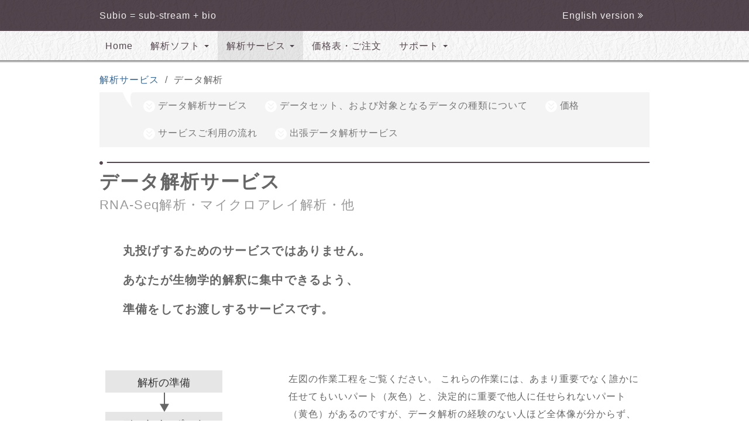

--- FILE ---
content_type: text/html; charset=utf-8
request_url: https://www.subioplatform.com/ja/services/data-analysis-service
body_size: 11136
content:
<!DOCTYPE html>
<html lang="ja">
  <head>
    <meta charset="utf-8" />
    <title>遺伝子発現・各種オミクスデータの受託解析サービス | Subio</title>
    <link rel="canonical" href="https://www.subioplatform.com/ja/services/data-analysis-service" />
      <link rel="alternate" hreflang="en" href="https://www.subioplatform.com/services/data-analysis-service" />
      <link rel="alternate" hreflang="ja" href="https://www.subioplatform.com/ja/services/data-analysis-service" />
        <meta http-equiv="X-UA-Compatible" content="IE=Edge,chrome=1" />
    <meta name="viewport" content="width=device-width, initial-scale=1">
    <meta name="csrf-param" content="authenticity_token" />
<meta name="csrf-token" content="u/+udYZXVDbHcLTFT73/Vthp8xTqc5k9u4LkyzgvkpkdZVTOa3vnC1MSQ/1yzpWsJvTJ2875AemCb436jka3mQ==" />

    <!-- Le HTML5 shim, for IE6-8 support of HTML elements -->
    <!--[if lt IE 9]>
      <script src="//cdnjs.cloudflare.com/ajax/libs/html5shiv/3.6.1/html5shiv.js" type="text/javascript"></script>
    <![endif]-->

    <link rel="stylesheet" media="all" href="/assets/application-1f2df4780b063acd9628a4d77bca90226a1f348798c7fd76058bcb5c928e9e1e.css" />

    <link rel="apple-touch-icon" sizes="57x57" href="/apple-touch-icon-57x57.png" />
    <link rel="apple-touch-icon" sizes="114x114" href="/apple-touch-icon-114x114.png" />
    <link rel="apple-touch-icon" sizes="72x72" href="/apple-touch-icon-72x72.png" />
    <link rel="apple-touch-icon" sizes="144x144" href="/apple-touch-icon-144x144.png" />
    <link rel="apple-touch-icon" sizes="60x60" href="/apple-touch-icon-60x60.png" />
    <link rel="apple-touch-icon" sizes="120x120" href="/apple-touch-icon-120x120.png" />
    <link rel="apple-touch-icon" sizes="76x76" href="/apple-touch-icon-76x76.png" />
    <link rel="apple-touch-icon" sizes="152x152" href="/apple-touch-icon-152x152.png" />
    <link rel="apple-touch-icon" sizes="180x180" href="/apple-touch-icon-180x180.png" />
    <link rel="icon" type="image/png" href="/favicon-192x192.png" sizes="192x192" />
    <link rel="icon" type="image/png" href="/favicon-160x160.png" sizes="160x160" />
    <link rel="icon" type="image/png" href="/favicon-96x96.png" sizes="96x96" />
    <link rel="icon" type="image/png" href="/favicon-16x16.png" sizes="16x16" />
    <link rel="icon" type="image/png" href="/favicon-32x32.png" sizes="32x32" />
    <meta name="msapplication-TileColor" content="#da532c" />
    <meta name="msapplication-TileImage" content="/mstile-144x144.png" />
          <!-- Global site tag (gtag.js) - Google Analytics -->
<script async src="https://www.googletagmanager.com/gtag/js?id=G-KKZYZ3XB51"></script>
<script>
  window.dataLayer = window.dataLayer || [];
  function gtag(){dataLayer.push(arguments);}
  gtag('js', new Date());

  gtag('config', 'G-KKZYZ3XB51');
</script>
<!-- Google Tag Manager -->
<script>
  (function(w,d,s,l,i){w[l]=w[l]||[];w[l].push({'gtm.start':
    new Date().getTime(),event:'gtm.js'});var f=d.getElementsByTagName(s)[0],
    j=d.createElement(s),dl=l!='dataLayer'?'&l='+l:'';j.async=true;j.src=
    'https://www.googletagmanager.com/gtm.js?id='+i+dl;f.parentNode.insertBefore(j,f);
  })(window,document,'script','dataLayer','GTM-KQT923');
</script>
<!-- End Google Tag Manager -->

  </head>
  <body>
      <!-- Google Tag Manager (noscript) -->
<noscript>
  <iframe src="https://www.googletagmanager.com/ns.html?id=GTM-KQT923"height="0" width="0" style="display:none;visibility:hidden">
  </iframe>
</noscript>
<!-- End Google Tag Manager (noscript) -->

    

    <header class="sw-navbar-search" id="top">
      <nav class="navbar navbar-default" role="navigation"><div class="container">
        <p class="navbar-text">Subio = sub-stream + bio</p>
          <a class="pull-right navbar-text navbar-text-link sw-link-language" lang="en" href="/services/data-analysis-service">
              English version
            <i class="fa fa-angle-double-right"></i>
</a></div></nav>    </header>

    <header class="sw-navbar-global">
      <nav class="navbar navbar-default">
        <div class="container">
          <div class="navbar-header">
            <button type="button" class="pull-left navbar-toggle" data-toggle="collapse" data-target=".navbar-collapse">
              <div class="sw-hambargur-icon-bars">
                <span class="icon-bar"></span>
                <span class="icon-bar"></span>
                <span class="icon-bar"></span>
              </div>
              <span>Menu</span>
            </button>
            <a class="navbar-brand" href="/ja/">Subio</a>
              <a class="pull-right navbar-text navbar-text-link" lang="en" href="/services/data-analysis-service">
                  English
                <i class="fa fa-angle-double-right"></i>
</a>          </div>
          <div class="navbar-collapse collapse">
            <ul class="nav navbar-nav navbar-left">              <li><a href="/ja/">Home</a></li>
              <li class="dropdown"><a class="dropdown-toggle" data-toggle="dropdown" href="#">解析ソフト <b class="caret"></b></a><ul class="dropdown-menu">                  <li><a href="/ja/products/subioplatform/">Subio Platform (FREE)</a></li>
                  <li><a href="/ja/products/subioplatform/plug-ins">Subio Platformプラグイン</a></li>
                  <li><a href="/ja/products/subioplatform/customers">お客様</a></li>
</ul></li>                <li class="dropdown active"><a class="dropdown-toggle" data-toggle="dropdown" href="#">解析サービス <b class="caret"></b></a><ul class="dropdown-menu">                    <li class="active"><a href="/ja/services/data-analysis-service">データ解析</a></li>
                    <li><a href="/ja/services/training">トレーニング</a></li>
                    <li><a href="/ja/services/troubleshooting-service-on-fastq-processing">FASTQ処理の問題解決</a></li>
                    <li><a href="/ja/services/software-development-service">ソフトウェア開発</a></li>
</ul></li>              <li><a href="/ja/price-and-order">価格表・ご注文</a></li>
              <li class="dropdown"><a class="dropdown-toggle" data-toggle="dropdown" href="#">サポート <b class="caret"></b></a><ul class="dropdown-menu">                <li><a href="/ja/analysis_guide">解析ガイド</a></li>
                <li><a href="/ja/info_technical/?c%5B%5D=110">チュートリアル</a></li>
                <li><a href="/ja/info_technical/">Help - ソフトウェアの使い方</a></li>
                <li><a href="/ja/info_casestudy/">Help - 解析理論とケーススタディ</a></li>
                <li><a href="/ja/info_purchase/">FAQ - ライセンス・ご注文</a></li>
                <li><a href="/ja/info_general/">お知らせ</a></li>
                <li class="divider"></li>
                <li><a href="/ja/contact">お問い合わせ</a></li>
                <li><a href="/ja/support">サポート/トレーニングの予約</a></li>
</ul></li></ul>          </div>
        </div>
      </nav>
    </header>

    

<div class="sw-main container">
  <h1>
    <ol class="breadcrumb sw-breadcrumb">
      <li><a href="/ja/services/">解析サービス</a></li>
      <li class="active">データ解析</li>
    </ol>
  </h1>

  <header class="sw-navbar-page visible-md">
  <nav class="navbar navbar-default" role="navigation"><div class="container">
    <ul class="nav navbar-nav ">        <li><a href="#data-analysis-service">          <i class="sw-arrow"></i>
          データ解析サービス
</a></li>        <li><a href="#about-datasets-and-data-types">          <i class="sw-arrow"></i>
          データセット、および対象となるデータの種類について
</a></li>        <li><a href="#price-list">          <i class="sw-arrow"></i>
          価格
</a></li>        <li><a href="#procedure">          <i class="sw-arrow"></i>
          サービスご利用の流れ
</a></li>        <li><a href="#on-site-data-analysis-service">          <i class="sw-arrow"></i>
          出張データ解析サービス
</a></li></ul></div></nav></header>


  <section class="sw-section" id="data-analysis-service">
    <div class="sw-section-heading">
      <h2 class="sw-section-title sw-section-title-with-subtitle">データ解析サービス<small>RNA-Seq解析・マイクロアレイ解析・他</small></h2>
    </div>
    <div class="sw-section-body">
      <div class="sw-catch-phrase">
        <p>
          丸投げするためのサービスではありません。
        </p>
        <p>
          あなたが生物学的解釈に集中できるよう、
        </p>
        <p>
          準備をしてお渡しするサービスです。
        </p>
      </div>

      <div class="sw-box-data-analysis-flow">
        <div class="col-md-4">
          <svg xmlns="http://www.w3.org/2000/svg" viewBox="0 0 225 520" width="225" height="520" class="sw-figure-data-analysis-flow">
  <g>
    <rect class="sw-block-outsourceable" width="200" height="38"/>
    <text class="sw-text-normal" x="100" y="27" text-anchor="middle">
      解析の準備
    </text>
  </g>
  <polygon points="0 0 0 19.33 -6.94 19.33 0.95 33 8.84 19.33 1.9 19.33 1.9 0 0 0" transform="translate(100, 38)"/>
  <g transform="translate(0, 71)">
    <rect class="sw-block-outsourceable" width="200" height="38"/>
    <text class="sw-text-normal" x="100" y="27" text-anchor="middle">
      データインポート
    </text>
  </g>
  <polygon points="0 0 0 19.33 -6.94 19.33 0.95 33 8.84 19.33 1.9 19.33 1.9 0 0 0" transform="translate(100, 109)"/>
  <g transform="translate(0, 143)">
    <rect class="sw-block-outsourceable" width="200" height="38"/>
    <text class="sw-text-normal" x="100" y="27" text-anchor="middle">
      正規化・前処理
    </text>
  </g>
  <polygon points="0 0 0 19.33 -6.94 19.33 0.95 33 8.84 19.33 1.9 19.33 1.9 0 0 0" transform="translate(100, 181)"/>
  <g transform="translate(0, 214)">
    <rect class="sw-block-crucial" width="200" height="38"/>
    <text class="sw-text-normal" x="100" y="27" text-anchor="middle">
      視覚化・検証
    </text>
  </g>
  <polygon points="0 0 0 19.33 -6.94 19.33 0.95 33 8.84 19.33 1.9 19.33 1.9 0 0 0" transform="translate(100, 252)"/>
  <g transform="translate(0, 286)">
    <rect class="sw-block-outsourceable" width="200" height="38"/>
    <text class="sw-text-normal" x="100" y="27" text-anchor="middle">
      統計解析
    </text>
  </g>
  <polygon points="0 0 0 19.33 -6.94 19.33 0.95 33 8.84 19.33 1.9 19.33 1.9 0 0 0" transform="translate(100, 324)"/>
  <g transform="translate(0, 357)">
    <rect class="sw-block-crucial" width="200" height="38"/>
    <text class="sw-text-normal" x="100" y="27" text-anchor="middle">
      生物学的解釈
    </text>
  </g>
  <path d="M200.37,401.05H225c.05,0,.05,0,.05-.06V256.6c0-.38,0-.8,0-1.15H215v-7.63l-13.6,7.85-1.44.83,1.44.83,13.6,7.85v-7.63h7.9a8.9,8.9,0,0,1,0,.9V398.82s0,.15,0,.13H200.37Z" transform="translate(-0.3 -24.34)"/>
  <g transform="translate(88, 436)">
    <g>
      <rect class="sw-block-outsourceable" width="112" height="27"/>
      <text class="sw-text-legend" x="56" y="19" text-anchor="middle">
        外注可
      </text>
    </g>
    <g transform="translate(0, 30)">
      <rect class="sw-block-crucial" width="112" height="27"/>
      <text class="sw-text-legend" x="56" y="19" text-anchor="middle">
        外注不可
      </text>
    </g>
  </g>
</svg>

        </div>
        <div class="col-md-8">
          <p>
            <span class="visible-md-inline">左</span><span class="visible-xs-inline">上</span>図の作業工程をご覧ください。
            これらの作業には、あまり重要でなく誰かに任せてもいいパート（灰色）と、決定的に重要で他人に任せられないパート（黄色）があるのですが、データ解析の経験のない人ほど全体像が分からず、手順通りに逐次進めようとします。
            そして、あまり重要でないところに時間と集中力を使い果たし、いちばん大事なところを疎かにしてしまう傾向があります。
            これでは本末転倒です。
          </p>
          <p>
            また、Subio以外にデータ解析を依頼した場合、解析結果として渡されるのは、Fold値やP値付きの発現差のある遺伝子リスト（エクセル）と、ヒートマップなどの図（画像またはPDFファイル）です。
            本来それらは、そこから始まるデータの理解・解釈・発見に向けた試行錯誤の叩き台に過ぎない代物です。
            にもかかわらず、それを行えるような操作性も多面的表示性能も持たないため、あたかも最終結果と勘違いされるのです。
            しかし、これではオミクスデータを十分に活かすことなど到底できません。
          </p>
          <p>
            Subioのデータ解析サービスでは、外注可能部分の作業を引き受けて、データを<abbr title="Subio Series Archive">SSA</abbr>(<a href="/ja/info_technical/104/a-co-worker-gave-me-an-ssa-file-can-i-see-the-data-without-paying">Subio Series Archive</a>)ファイルにして納品します。
            これを<a href="/ja/products/subioplatform/">Subio Platform</a>にインポートすることで、生データから解析のプロセスをすべて見ることができ、また変更を加えることもできます。
            ここから始まる、お客様自身が引き受けなければいけない大変な作業をできるだけスムーズに開始できるよう準備するのが、Subioのデータ解析サービスです。
          </p>
        </div>
      </div>

      <h3 class="sw-section-subtitle">納品後のアフターサービス</h3>
      <p>
        解析データの納品後には、ウェブ会議にて、データの特徴と、限界、そしてもしあれば問題点を<a href="/ja/products/subioplatform/">Subio Platform</a>を使って視覚的に説明します。
        そして、そのデータの特徴に合わせてどのような解析手法を選択したかを、順を追って解説します。
      </p>
      <p>
        その後もご不明な点は、ウェブ会議やメールでいつでも、何度でも無料でご相談いただけます。
        一度にたくさんの情報を理解するのは無理がありますので、分からないことが出てきた時に、その都度ご相談いただくのが効果的です。
        ですから、どうぞお気軽にお尋ねください。
      </p>
      <p>
        Subioのデータ解析サービスはそこまでカバーして、この価格です。
        利用しない理由が見つからないのでは？
      </p>
      <p>
        <i class="fa fa-angle-double-right"></i>
        <a href="/ja/support">オンラインサポートのご予約</a>
      </p>

      <h3 class="sw-section-subtitle">プラグインがあれば、追加解析を自由自在に</h3>
      <p>
        納品するSSAファイルに解析結果は含まれていますが、<a href="/ja/products/subioplatform/plug-ins">プラグイン</a>があれば追加解析を自由自在に行うことができます。
      </p>
      <p>
        <strong>プラグインセットをご購入のお客様</strong>は、ご購入から一年間、<a href="/ja/services/data-analysis-service">データ解析サービス</a> および <a href="/ja/services/training#online-training">オンライン・トレーニング</a> をいつでも、何度でも<strong>４割引き</strong>でご利用いただけます。
        ご自身の実験データだけなく、公共データベースのデータセットの解析にもご利用いただけますので、データ解析サービスをご検討でしたら、ぜひプラグインセットと合わせてのご購入をご検討ください。
      </p>
    </div>
  </section>

  <section class="sw-section" id="about-datasets-and-data-types">
    <div class="sw-section-heading">
      <h2 class="sw-section-title">データセット、および対象となるデータの種類について</h2>
    </div>
    <div class="sw-section-body">
      <p>
        このサービスは、サンプルごとではなく、データセット単位での課金となります。
        Gene Expression Omnibusでいうと、Dataset (GDS) または Series（GSE）ごとの課金です。
        1つのデータセットあたり100サンプルまではスモールデータセット、それ以上のサンプルが含まれる場合はラージデータセットとなります。
        また、100サンプル以内のデータセットでも、データ行が10万行を超える場合はラージデータセットとしてカウントします。
      </p>
      <p>
        このサービスの対象となるデータの種類についてですが、基本的にはIDとそれに対応するなんらかの数値のテーブルであれば、どのようなデータにも対応いたします。
      </p>
      <p>
        対象となるオミクスデータの例：
        <ul class="fa-ul">
          <li>
            <i class="fa-li fa fa-check"></i>
            遺伝子発現データ
          </li>
          <li>
            <i class="fa-li fa fa-check"></i>
            miRNA発現データ
          </li>
          <li>
            <i class="fa-li fa fa-check"></i>
            エクソンやスプライシングバリアントの発現データ
          </li>
          <li>
            <i class="fa-li fa fa-check"></i>
            ChIP-chipまたはChIP-seqデータ
          </li>
          <li>
            <i class="fa-li fa fa-check"></i>
            CGHデータ
          </li>
          <li>
            <i class="fa-li fa fa-check"></i>
            DNAメチル化データ
          </li>
          <li>
            <i class="fa-li fa fa-check"></i>
            プロテオームデータ
          </li>
          <li>
            <i class="fa-li fa fa-check"></i>
            メチロームデータ
          </li>
        </ul>
      </p>
    </div>
  </section>

  <section class="sw-section" id="price-list">
    <div class="sw-section-heading">
      <h2 class="sw-section-title">価格</h2>
    </div>
    <div class="sw-section-body">
      <div class="sw-service-currency-buttons">
        <form class="btn-group sw-button-group sw-currency-buttons js-currency-buttons" data-toggle="buttons">
    <a href="#" data-target=".js-price-jpy" class="btn btn-default active">
      <input type="radio" value="JPY" />
      <i class="fa fa-jpy"></i> JPY
    </a>
    <a href="#" data-target=".js-price-usd" class="btn btn-default">
      <input type="radio" value="USD" />
      <i class="fa fa-usd"></i> USD
    </a>
    <a href="#" data-target=".js-price-eur" class="btn btn-default">
      <input type="radio" value="EUR" />
      <i class="fa fa-eur"></i> EUR
    </a>
</form>

      </div>
      <div class="tab-content visible-md">
          <table class="tab-pane sw-table sw-table-service sw-table-data-analysis js-price-usd">
            <thead>
              <tr>
                <th class="sw-empty sw-header-narrow"></th>
                <th class="sw-header-narrow">価格</th>
                <th class="sw-header-wide">プラグインセットユーザー様<br/>特別価格 *3</th>
              </tr>
            </thead>
            <tbody>
              <tr>
                <th>
                  スモールデータセット *1 *2
                </th>
                <td>
                  198 USD
                </td>
                <td class="sw-pick-up">
                  119 USD
                </td>
              </tr>
              <tr>
                <th>
                  ラージデータセット
                </th>
                <td>
                  498 USD
                </td>
                <td class="sw-pick-up">
                  299 USD
                </td>
              </tr>
            </tbody>
          </table>
          <table class="tab-pane sw-table sw-table-service sw-table-data-analysis js-price-eur">
            <thead>
              <tr>
                <th class="sw-empty sw-header-narrow"></th>
                <th class="sw-header-narrow">価格</th>
                <th class="sw-header-wide">プラグインセットユーザー様<br/>特別価格 *3</th>
              </tr>
            </thead>
            <tbody>
              <tr>
                <th>
                  スモールデータセット *1 *2
                </th>
                <td>
                  198 EUR
                </td>
                <td class="sw-pick-up">
                  119 EUR
                </td>
              </tr>
              <tr>
                <th>
                  ラージデータセット
                </th>
                <td>
                  498 EUR
                </td>
                <td class="sw-pick-up">
                  299 EUR
                </td>
              </tr>
            </tbody>
          </table>
          <table class="tab-pane sw-table sw-table-service sw-table-data-analysis active js-price-jpy">
            <thead>
              <tr>
                <th class="sw-empty sw-header-narrow"></th>
                <th class="sw-header-narrow">価格</th>
                <th class="sw-header-wide">プラグインセットユーザー様<br/>特別価格 *3</th>
              </tr>
            </thead>
            <tbody>
              <tr>
                <th>
                  スモールデータセット *1 *2
                </th>
                <td>
                  20,000 JPY
                </td>
                <td class="sw-pick-up">
                  12,000 JPY
                </td>
              </tr>
              <tr>
                <th>
                  ラージデータセット
                </th>
                <td>
                  50,000 JPY
                </td>
                <td class="sw-pick-up">
                  30,000 JPY
                </td>
              </tr>
            </tbody>
          </table>
        <ul class="sw-table-data-analysis-notes fa-ul">
          <li>
            <span class="fa-li">*1</span>
            スモールデータセットとは、10万行以下且つ100サンプル以下。
            それを超えるものはラージデータセット。
          </li>
          <li>
            <span class="fa-li">*2</span>
            FASTQファイル処理から依頼される場合は、追加料金（.fastq.gzファイルのサイズの合計に対し5GBごとにスモールデータセット一つ）を頂きます。
            Paired-endサンプルの場合は、片方のファイルだけを合算して、追加料金を計算します。
            HISAT2のインデックス構築が必要な生物種の場合は、さらにスモールデータセット１つ分を加算させていただきます。
          </li>
          <li>
            <span class="fa-li">*3</span>
            プラグインセットご購入日から一年間有効
          </li>
        </ul>
      </div>
      <div class="tab-content visible-md">
          <table class="tab-pane sw-table sw-table-service sw-table-data-analysis js-price-usd">
            <thead>
              <tr>
                <th class="sw-empty sw-thead-narrow"></th>
                <th class="sw-header-narrow">価格</th>
              </tr>
            </thead>
            <tbody>
              <tr>
                <th>
                  PDFレポートオプション *4
                </th>
                <td>
                  200 USD
                </td>
              </tr>
              <tr>
                <th>
                  CD/DVD納品オプション *5
                </th>
                <td>
                  50 USD
                </td>
              </tr>
              <tr>
                <th>
                  納期指定オプション *6
                </th>
                <td>
                  合計金額の50%
                </td>
              </tr>
            </tbody>
          </table>
          <table class="tab-pane sw-table sw-table-service sw-table-data-analysis js-price-eur">
            <thead>
              <tr>
                <th class="sw-empty sw-thead-narrow"></th>
                <th class="sw-header-narrow">価格</th>
              </tr>
            </thead>
            <tbody>
              <tr>
                <th>
                  PDFレポートオプション *4
                </th>
                <td>
                  200 EUR
                </td>
              </tr>
              <tr>
                <th>
                  CD/DVD納品オプション *5
                </th>
                <td>
                  50 EUR
                </td>
              </tr>
              <tr>
                <th>
                  納期指定オプション *6
                </th>
                <td>
                  合計金額の50%
                </td>
              </tr>
            </tbody>
          </table>
          <table class="tab-pane sw-table sw-table-service sw-table-data-analysis active js-price-jpy">
            <thead>
              <tr>
                <th class="sw-empty sw-thead-narrow"></th>
                <th class="sw-header-narrow">価格</th>
              </tr>
            </thead>
            <tbody>
              <tr>
                <th>
                  PDFレポートオプション *4
                </th>
                <td>
                  20,000 JPY
                </td>
              </tr>
              <tr>
                <th>
                  CD/DVD納品オプション *5
                </th>
                <td>
                  5,000 JPY
                </td>
              </tr>
              <tr>
                <th>
                  納期指定オプション *6
                </th>
                <td>
                  合計金額の50%
                </td>
              </tr>
            </tbody>
          </table>
        <ul class="sw-table-data-analysis-notes fa-ul">
          <li>
            <span class="fa-li">*4</span>
            ウェブ会議にてデータおよび解析手法の解説をしますが、その内容をファイルとして保存しておきたい方にはPDFレポートを作成します。
          </li>
          <li>
            <span class="fa-li">*5</span>
            物品による検収が必要で、ダウンロードによるデータ納品が受け付けられない場合には、こちらのオプションを追加してください。
          </li>
          <li>
            <span class="fa-li">*6</span>
            納期の目安は2週間以内ですが、保証はしておりません。
            納期を指定される場合は、納期指定オプションをあわせてご購入ください。
            指定日の16:00までに納品します。
          </li>
        </ul>
      </div>

      <div class="tab-content visible-xs">
          <div class="tab-pane js-price-usd">
            <h3 class="sw-section-subtitle">スモールデータセット</h3>
            <ul class="sw-ul-price sw-ul-service-price sw-ul-data-analysis-service-price">
              <li>
                <h5>通常価格</h5>
                <div>198 USD</div>
              </li>
              <li>
                <h5>プラグインセットユーザー様特別価格 *</h5>
                <div>119 USD</div>
              </li>
            </ul>
            <p>
              スモールデータセットとは、10万行以下且つ100サンプル以下。
              それを超えるものはラージデータセット。
            </p>
            <p>
              FASTQファイル処理から依頼される場合は、追加料金（FASTQファイルのサイズの合計に対し5GBごとにスモールデータセット一つ）を頂きます。
              Paired-endサンプルの場合は、片方のファイルだけを合算して、追加料金を計算します。
            </p>
            <p>
              * プラグインセットご購入日から一年間有効
            </p>
            <h3 class="sw-section-subtitle">ラージデータセット</h3>
            <ul class="sw-ul-price sw-ul-service-price sw-ul-data-analysis-service-price">
              <li>
                <h5>通常価格</h5>
                <div>498 USD</div>
              </li>
              <li>
                <h5>プラグインセットユーザー様特別価格 *</h5>
                <div>299 USD</div>
              </li>
            </ul>
            <p>
              * プラグインセットご購入日から一年間有効
            </p>
            <h3 class="sw-section-subtitle">PDFレポートオプション</h3>
            <ul class="sw-ul-price sw-ul-service-price sw-ul-data-analysis-service-price">
              <li>
                <h5>通常価格</h5>
                <div>200 USD</div>
              </li>
            </ul>
            <p>
              ウェブ会議にてデータおよび解析手法の解説をしますが、その内容をファイルとして保存しておきたい方にはPDFレポートを作成します。
            </p>
            <h3 class="sw-section-subtitle">CD/DVD納品オプション</h3>
            <ul class="sw-ul-price sw-ul-service-price sw-ul-data-analysis-service-price">
              <li>
                <h5>通常価格</h5>
                <div>50 USD</div>
              </li>
            </ul>
            <p>
              物品による検収が必要で、ダウンロードによるデータ納品が受け付けられない場合には、こちらのオプションを追加してください。
            </p>
            <h3 class="sw-section-subtitle">納期指定オプション</h3>
            <ul class="sw-ul-price sw-ul-service-price sw-ul-data-analysis-service-price">
              <li>
                <h5>通常価格</h5>
                <div>合計金額の50%</div>
              </li>
            </ul>
            <p>
              納期の目安は2週間以内ですが、保証はしておりません。
              納期を指定される場合は、納期指定オプションをあわせてご購入ください。
              指定日の16:00までに納品します。
            </p>
          </div>
          <div class="tab-pane js-price-eur">
            <h3 class="sw-section-subtitle">スモールデータセット</h3>
            <ul class="sw-ul-price sw-ul-service-price sw-ul-data-analysis-service-price">
              <li>
                <h5>通常価格</h5>
                <div>198 EUR</div>
              </li>
              <li>
                <h5>プラグインセットユーザー様特別価格 *</h5>
                <div>119 EUR</div>
              </li>
            </ul>
            <p>
              スモールデータセットとは、10万行以下且つ100サンプル以下。
              それを超えるものはラージデータセット。
            </p>
            <p>
              FASTQファイル処理から依頼される場合は、追加料金（FASTQファイルのサイズの合計に対し5GBごとにスモールデータセット一つ）を頂きます。
              Paired-endサンプルの場合は、片方のファイルだけを合算して、追加料金を計算します。
            </p>
            <p>
              * プラグインセットご購入日から一年間有効
            </p>
            <h3 class="sw-section-subtitle">ラージデータセット</h3>
            <ul class="sw-ul-price sw-ul-service-price sw-ul-data-analysis-service-price">
              <li>
                <h5>通常価格</h5>
                <div>498 EUR</div>
              </li>
              <li>
                <h5>プラグインセットユーザー様特別価格 *</h5>
                <div>299 EUR</div>
              </li>
            </ul>
            <p>
              * プラグインセットご購入日から一年間有効
            </p>
            <h3 class="sw-section-subtitle">PDFレポートオプション</h3>
            <ul class="sw-ul-price sw-ul-service-price sw-ul-data-analysis-service-price">
              <li>
                <h5>通常価格</h5>
                <div>200 EUR</div>
              </li>
            </ul>
            <p>
              ウェブ会議にてデータおよび解析手法の解説をしますが、その内容をファイルとして保存しておきたい方にはPDFレポートを作成します。
            </p>
            <h3 class="sw-section-subtitle">CD/DVD納品オプション</h3>
            <ul class="sw-ul-price sw-ul-service-price sw-ul-data-analysis-service-price">
              <li>
                <h5>通常価格</h5>
                <div>50 EUR</div>
              </li>
            </ul>
            <p>
              物品による検収が必要で、ダウンロードによるデータ納品が受け付けられない場合には、こちらのオプションを追加してください。
            </p>
            <h3 class="sw-section-subtitle">納期指定オプション</h3>
            <ul class="sw-ul-price sw-ul-service-price sw-ul-data-analysis-service-price">
              <li>
                <h5>通常価格</h5>
                <div>合計金額の50%</div>
              </li>
            </ul>
            <p>
              納期の目安は2週間以内ですが、保証はしておりません。
              納期を指定される場合は、納期指定オプションをあわせてご購入ください。
              指定日の16:00までに納品します。
            </p>
          </div>
          <div class="tab-pane active js-price-jpy">
            <h3 class="sw-section-subtitle">スモールデータセット</h3>
            <ul class="sw-ul-price sw-ul-service-price sw-ul-data-analysis-service-price">
              <li>
                <h5>通常価格</h5>
                <div>20,000 JPY</div>
              </li>
              <li>
                <h5>プラグインセットユーザー様特別価格 *</h5>
                <div>12,000 JPY</div>
              </li>
            </ul>
            <p>
              スモールデータセットとは、10万行以下且つ100サンプル以下。
              それを超えるものはラージデータセット。
            </p>
            <p>
              FASTQファイル処理から依頼される場合は、追加料金（FASTQファイルのサイズの合計に対し5GBごとにスモールデータセット一つ）を頂きます。
              Paired-endサンプルの場合は、片方のファイルだけを合算して、追加料金を計算します。
            </p>
            <p>
              * プラグインセットご購入日から一年間有効
            </p>
            <h3 class="sw-section-subtitle">ラージデータセット</h3>
            <ul class="sw-ul-price sw-ul-service-price sw-ul-data-analysis-service-price">
              <li>
                <h5>通常価格</h5>
                <div>50,000 JPY</div>
              </li>
              <li>
                <h5>プラグインセットユーザー様特別価格 *</h5>
                <div>30,000 JPY</div>
              </li>
            </ul>
            <p>
              * プラグインセットご購入日から一年間有効
            </p>
            <h3 class="sw-section-subtitle">PDFレポートオプション</h3>
            <ul class="sw-ul-price sw-ul-service-price sw-ul-data-analysis-service-price">
              <li>
                <h5>通常価格</h5>
                <div>20,000 JPY</div>
              </li>
            </ul>
            <p>
              ウェブ会議にてデータおよび解析手法の解説をしますが、その内容をファイルとして保存しておきたい方にはPDFレポートを作成します。
            </p>
            <h3 class="sw-section-subtitle">CD/DVD納品オプション</h3>
            <ul class="sw-ul-price sw-ul-service-price sw-ul-data-analysis-service-price">
              <li>
                <h5>通常価格</h5>
                <div>5,000 JPY</div>
              </li>
            </ul>
            <p>
              物品による検収が必要で、ダウンロードによるデータ納品が受け付けられない場合には、こちらのオプションを追加してください。
            </p>
            <h3 class="sw-section-subtitle">納期指定オプション</h3>
            <ul class="sw-ul-price sw-ul-service-price sw-ul-data-analysis-service-price">
              <li>
                <h5>通常価格</h5>
                <div>合計金額の50%</div>
              </li>
            </ul>
            <p>
              納期の目安は2週間以内ですが、保証はしておりません。
              納期を指定される場合は、納期指定オプションをあわせてご購入ください。
              指定日の16:00までに納品します。
            </p>
          </div>
      </div>

    </div>
    <div class="sw-section-footer text-center">
      <a class="sw-button sw-button-action sw-button-book-data-analysis" href="/ja/price-and-order">Order Data Analysis Service</a>
    </div>
  </section>

  <section class="sw-section" id="procedure">
    <div class="sw-section-heading">
      <h2 class="sw-section-title">サービスご利用の流れ</h2>
    </div>

    <div class="sw-section-body">
      <h3>
        <span class="sw-circle-number">1</span>遺伝子アノテーションファイルを用意する
      </h3>
      <p>
        RNA-Seqの場合は特に必要ありませんが、このアノテーションをつけてほしいというデータがありましたら、テキストファイルをご用意ください。
      </p>
      <p>
        アフィメトリクスやアジレントから市販されているカタログアレイをお使いでしたら、そのアレイの名前を教えていただくだけで結構です。
        IDを控えておいてください。
      </p>
      <p>
        カスタムマイクロアレイの場合は、メーカーより提供されるテキストファイルをご用意ください。
      </p>

      <h3>
        <span class="sw-circle-number">2</span>実験データファイルを用意する
      </h3>
      <p>
        下記のいずれかの形式で、実験データをご用意ください。
      </p>
      <ul class="fa-ul">
        <li>
          <i class="fa-li fa fa-check"></i>
          RNA-SeqのFASTQファイル、または counts/TPM/FPKM/RPKMなどのテキスト/Excelファイル
        </li>
        <li>
          <i class="fa-li fa fa-check"></i>
          遺伝子発現、miRNA、エクソン、CGHなどのマイクロアレイ実験の生データ（テキスト、エクセル、CELファイルなど）
        </li>
        <li>
          <i class="fa-li fa fa-check"></i>
          ChIP-seqまたはMethyl-seqのBED またはテキストファイル
        </li>
        <li>
          <i class="fa-li fa fa-check"></i>
          プロテオームまたはメタボロームのテキストファイル
        </li>
        <li>
          <i class="fa-li fa fa-check"></i>
          GEOのアクセッションID（GSEまたはGDS番号）や、解析したいデータセットの生データをダウンロードできるウェブサイトのURL
        </li>
      </ul>
      <p>
        もし、どのファイルを送ればよいかわからない時は、ウェブ会議で画面を見せていただきながら指示させていただきますので、<a href="/ja/support">オンラインサポート</a>をお申し込みください。
      </p>

      <h3>
        <span class="sw-circle-number">3</span>サンプル名と実験パラメータとの対応表などを用意する
      </h3>
      <p>
        サンプル名（ファイル名）と実験パラメータを関連付ける表を、テキストまたはエクセルファイルでご用意ください。
      </p>
      <p>
        また、実験デザインおよび目的について資料があればご準備ください。
        どのような発現パターンを示す遺伝子に興味があるのかなどがございましたら、それも資料の中でお知らせください。
      </p>

      <h3>
        <span class="sw-circle-number">4</span>ファイルを送る
      </h3>
      <p>
        上記の手順１～３でご用意いただいたファイルを、１つにまとめてZIPで圧縮してください。
        このZIPファイルを<a href="/ja/contact">お問い合わせ</a>ページからお送りください。
      </p>
      <p class="text-center">
        <a class="sw-button sw-button-contact-us" href="/ja/contact">Contact Us</a>
      </p>

      <h3>
        <span class="sw-circle-number">5</span>解析結果を受け取る
      </h3>
      <p>
        解析結果は、<abbr title="Subio Series Archive">SSA</abbr>または<abbr title="Subio Organism Archive">SOA</abbr>ファイルで納品されます。
        これは、Subio Platformにインポートすることでファイルの中身をご覧いただけるようになります。
        Subio PlatformのPlatformメニューから、"Import Archive..." を選んでインポートしてください。
      </p>

      <h3>
        <span class="sw-circle-number">6</span>ウェブ会議で説明を受ける
      </h3>
      <p>
        データ解析サービスには、ウェブ会議による解説が含まれています。
        生データの特徴と、その特徴に合わせた解析手順の説明をさせていただきます。
        この説明を受けて、解析方法の変更や追加のご依頼があれば承ります。
        その場合は、後日<abbr title="Subio Series Archive">SSA</abbr>または<abbr title="Subio Organism Archive">SOA</abbr>ファイルを再度納品いたします。
        それより後の追加解析は、改めてデータ解析サービスをご利用ください。
      </p>
    </div>
  </section>

  <section class="sw-section" id="on-site-data-analysis-service">
    <div class="sw-section-heading">
      <h2 class="sw-section-title">出張データ解析サービス</h2>
    </div>
    <div class="sw-section-body">
      <p>
        お客様の研究室あるいはご指定の場所に出向いて、解析サービスを提供します。
        料金は１日単位のサービス料金と出張料金の合計です。
        スケジュールの調整がつけば何日でも可能です。
      </p>
      <p>
        データサイズ（サンプル数や行数）に関係なく、一律料金です。
        ただし、１日あたりの作業時間は最大6時間です。
        解析について対面での綿密なディスカッションが必要な場合に最適です。
        また、研究所の外に出せない秘密情報や個人情報を扱うデータの解析にも対応可能です。
      </p>


      <h3 class="sw-section-subtitle">出張解析サービス料金</h3>
      <div class="sw-service-currency-buttons">
        <form class="btn-group sw-button-group sw-currency-buttons js-currency-buttons" data-toggle="buttons">
    <a href="#" data-target=".js-price-jpy" class="btn btn-default active">
      <input type="radio" value="JPY" />
      <i class="fa fa-jpy"></i> JPY
    </a>
    <a href="#" data-target=".js-price-usd" class="btn btn-default">
      <input type="radio" value="USD" />
      <i class="fa fa-usd"></i> USD
    </a>
    <a href="#" data-target=".js-price-eur" class="btn btn-default">
      <input type="radio" value="EUR" />
      <i class="fa fa-eur"></i> EUR
    </a>
</form>

      </div>
      <div class="tab-content visible-md">
          <table class="tab-pane sw-table sw-table-service js-price-usd">
            <thead>
              <tr>
                <th class="sw-empty"></th>
                <th class="sw-header-narrow">価格</th>
                <th class="sw-header-wide">プラグインセットユーザー様<br/>特別価格</th>
              </tr>
            </thead>
            <tbody>
              <tr>
                <th>
                  出張解析サービス１日目
                </th>
                <td>
                  1,000 USD
                </td>
                <td class="sw-pick-up">
                  700 USD
                </td>
              </tr>
              <tr>
                <th>
                  ２日目以降　１日あたり
                </th>
                <td>
                  500 USD
                </td>
                <td class="sw-pick-up">
                  350 USD
                </td>
              </tr>
            </tbody>
          </table>
          <table class="tab-pane sw-table sw-table-service js-price-eur">
            <thead>
              <tr>
                <th class="sw-empty"></th>
                <th class="sw-header-narrow">価格</th>
                <th class="sw-header-wide">プラグインセットユーザー様<br/>特別価格</th>
              </tr>
            </thead>
            <tbody>
              <tr>
                <th>
                  出張解析サービス１日目
                </th>
                <td>
                  1,000 EUR
                </td>
                <td class="sw-pick-up">
                  700 EUR
                </td>
              </tr>
              <tr>
                <th>
                  ２日目以降　１日あたり
                </th>
                <td>
                  500 EUR
                </td>
                <td class="sw-pick-up">
                  350 EUR
                </td>
              </tr>
            </tbody>
          </table>
          <table class="tab-pane sw-table sw-table-service active js-price-jpy">
            <thead>
              <tr>
                <th class="sw-empty"></th>
                <th class="sw-header-narrow">価格</th>
                <th class="sw-header-wide">プラグインセットユーザー様<br/>特別価格</th>
              </tr>
            </thead>
            <tbody>
              <tr>
                <th>
                  出張解析サービス１日目
                </th>
                <td>
                  100,000 JPY
                </td>
                <td class="sw-pick-up">
                  70,000 JPY
                </td>
              </tr>
              <tr>
                <th>
                  ２日目以降　１日あたり
                </th>
                <td>
                  50,000 JPY
                </td>
                <td class="sw-pick-up">
                  35,000 JPY
                </td>
              </tr>
            </tbody>
          </table>
      </div>

      <div class="tab-content visible-xs">
          <div class="tab-pane js-price-usd">
            <h3 class="sw-section-subtitle">出張解析サービス１日目</h3>
            <ul class="sw-ul-price sw-ul-service-price">
              <li>
                <h5>通常価格</h5>
                <div>
                  1,000 USD
                </div>
              </li>
              <li>
                <h5>プラグインセットユーザー様特別価格</h5>
                <div>
                  700 USD
                </div>
              </li>
            </ul>
            <h3 class="sw-section-subtitle">２日目以降　１日あたり</h3>
            <ul class="sw-ul-price sw-ul-service-price">
              <li>
                <h5>通常価格</h5>
                <div>
                  500 USD
                </div>
              </li>
              <li>
                <h5>プラグインセットユーザー様特別価格</h5>
                <div>
                  350 USD
                </div>
              </li>
            </ul>
          </div>
          <div class="tab-pane js-price-eur">
            <h3 class="sw-section-subtitle">出張解析サービス１日目</h3>
            <ul class="sw-ul-price sw-ul-service-price">
              <li>
                <h5>通常価格</h5>
                <div>
                  1,000 EUR
                </div>
              </li>
              <li>
                <h5>プラグインセットユーザー様特別価格</h5>
                <div>
                  700 EUR
                </div>
              </li>
            </ul>
            <h3 class="sw-section-subtitle">２日目以降　１日あたり</h3>
            <ul class="sw-ul-price sw-ul-service-price">
              <li>
                <h5>通常価格</h5>
                <div>
                  500 EUR
                </div>
              </li>
              <li>
                <h5>プラグインセットユーザー様特別価格</h5>
                <div>
                  350 EUR
                </div>
              </li>
            </ul>
          </div>
          <div class="tab-pane active js-price-jpy">
            <h3 class="sw-section-subtitle">出張解析サービス１日目</h3>
            <ul class="sw-ul-price sw-ul-service-price">
              <li>
                <h5>通常価格</h5>
                <div>
                  100,000 JPY
                </div>
              </li>
              <li>
                <h5>プラグインセットユーザー様特別価格</h5>
                <div>
                  70,000 JPY
                </div>
              </li>
            </ul>
            <h3 class="sw-section-subtitle">２日目以降　１日あたり</h3>
            <ul class="sw-ul-price sw-ul-service-price">
              <li>
                <h5>通常価格</h5>
                <div>
                  50,000 JPY
                </div>
              </li>
              <li>
                <h5>プラグインセットユーザー様特別価格</h5>
                <div>
                  35,000 JPY
                </div>
              </li>
            </ul>
          </div>
      </div>

      <p>
        お申込み・お問い合わせはお気軽にご連絡ください。
      </p>
      <p class="text-center">
        <a class="sw-button sw-button-contact-us" href="/ja/contact">Contact Us</a>
      </p>
    </div>
  </section>

  <div class="text-right">
    <a href="#top" class="sw-back-to-top"><i class="sw-arrow"></i>Back to Top</a>
  </div>
</div>


    <footer>
      <nav class="navbar navbar-default navbar-static-bottom" role="navigation"><div class="container">
        <ul class="nav navbar-nav navbar-right">          <li><a href="/ja/aboutus">Subioのこと</a></li>
          <li class="divider-vertical"></li>
          <li><a href="/ja/privacypolicy">プライバシーポリシー</a></li>
          <li class="divider-vertical"></li>
          <li><a href="/ja/sitemap">サイトマップ</a></li>
</ul></div></nav>      <div class="container">
        <p class="copyright text-right">&copy; 2008 Subio inc.</p>
      </div>
    </footer>

    

    <script src="/assets/application-e073094f930e6c1dba93572e3436dd408979335d2c5d5f96fb84c42740f53457.js"></script>
      <script>
//<![CDATA[
    $(function() {
      var currenciesView = new Suow.Views.CurrenciesView({el: $(".js-currency-buttons"), currency: "JPY"});
      new Refinery.Services.Views.CurrencyChangeView({ el: $("body"), currencySelection: currenciesView.getCurrencySelection() });
    });

//]]>
</script>
    <script>
//<![CDATA[
      $(function() {
        new Suow.Views.NavigationDropdownMenuView({el: $(".sw-navbar-global ")});
      });

//]]>
</script>    <!-- asynchronous google analytics snippet -->
<script type="text/javascript">
  (function(i,s,o,g,r,a,m){i['GoogleAnalyticsObject']=r;i[r]=i[r]||function(){
    (i[r].q=i[r].q||[]).push(arguments)},i[r].l=1*new Date();a=s.createElement(o),
    m=s.getElementsByTagName(o)[0];a.async=1;a.src=g;m.parentNode.insertBefore(a,m)
  })(window,document,'script','//www.google-analytics.com/analytics.js','ga');

  ga('create', 'UA-5114991-1', 'auto');
  ga('send', 'pageview');
</script>
<!-- End Google Analytics -->

  </body>
</html>


--- FILE ---
content_type: text/css
request_url: https://www.subioplatform.com/assets/application-1f2df4780b063acd9628a4d77bca90226a1f348798c7fd76058bcb5c928e9e1e.css
body_size: 48980
content:
/*!
 * Datepicker for Bootstrap v1.9.0 (https://github.com/uxsolutions/bootstrap-datepicker)
 *
 * Licensed under the Apache License v2.0 (http://www.apache.org/licenses/LICENSE-2.0)
 */.datepicker{border-radius:4px;direction:ltr}.datepicker-inline{width:220px}.datepicker-rtl{direction:rtl}.datepicker-rtl.dropdown-menu{left:auto}.datepicker-rtl table tr td span{float:right}.datepicker-dropdown{top:0;left:0;padding:4px}.datepicker-dropdown:before{content:'';display:inline-block;border-left:7px solid transparent;border-right:7px solid transparent;border-bottom:7px solid rgba(0,0,0,0.15);border-top:0;border-bottom-color:rgba(0,0,0,0.2);position:absolute}.datepicker-dropdown:after{content:'';display:inline-block;border-left:6px solid transparent;border-right:6px solid transparent;border-bottom:6px solid #fff;border-top:0;position:absolute}.datepicker-dropdown.datepicker-orient-left:before{left:6px}.datepicker-dropdown.datepicker-orient-left:after{left:7px}.datepicker-dropdown.datepicker-orient-right:before{right:6px}.datepicker-dropdown.datepicker-orient-right:after{right:7px}.datepicker-dropdown.datepicker-orient-bottom:before{top:-7px}.datepicker-dropdown.datepicker-orient-bottom:after{top:-6px}.datepicker-dropdown.datepicker-orient-top:before{bottom:-7px;border-bottom:0;border-top:7px solid rgba(0,0,0,0.15)}.datepicker-dropdown.datepicker-orient-top:after{bottom:-6px;border-bottom:0;border-top:6px solid #fff}.datepicker table{margin:0;-webkit-touch-callout:none;-webkit-user-select:none;-khtml-user-select:none;-moz-user-select:none;-ms-user-select:none;user-select:none}.datepicker table tr td,.datepicker table tr th{text-align:center;width:30px;height:30px;border-radius:4px;border:none}.table-striped .datepicker table tr td,.table-striped .datepicker table tr th{background-color:transparent}.datepicker table tr td.old,.datepicker table tr td.new{color:#777777}.datepicker table tr td.day:hover,.datepicker table tr td.focused{background:#eeeeee;cursor:pointer}.datepicker table tr td.disabled,.datepicker table tr td.disabled:hover{background:none;color:#777777;cursor:default}.datepicker table tr td.highlighted{color:#000;background-color:#d9edf7;border-color:#85c5e5;border-radius:0}.datepicker table tr td.highlighted:focus,.datepicker table tr td.highlighted.focus{color:#000;background-color:#afd9ee;border-color:#298fc2}.datepicker table tr td.highlighted:hover{color:#000;background-color:#afd9ee;border-color:#52addb}.datepicker table tr td.highlighted:active,.datepicker table tr td.highlighted.active{color:#000;background-color:#afd9ee;border-color:#52addb}.datepicker table tr td.highlighted:active:hover,.datepicker table tr td.highlighted.active:hover,.datepicker table tr td.highlighted:active:focus,.datepicker table tr td.highlighted.active:focus,.datepicker table tr td.highlighted:active.focus,.datepicker table tr td.highlighted.active.focus{color:#000;background-color:#91cbe8;border-color:#298fc2}.datepicker table tr td.highlighted.disabled:hover,.datepicker table tr td.highlighted[disabled]:hover,fieldset[disabled] .datepicker table tr td.highlighted:hover,.datepicker table tr td.highlighted.disabled:focus,.datepicker table tr td.highlighted[disabled]:focus,fieldset[disabled] .datepicker table tr td.highlighted:focus,.datepicker table tr td.highlighted.disabled.focus,.datepicker table tr td.highlighted[disabled].focus,fieldset[disabled] .datepicker table tr td.highlighted.focus{background-color:#d9edf7;border-color:#85c5e5}.datepicker table tr td.highlighted.focused{background:#afd9ee}.datepicker table tr td.highlighted.disabled,.datepicker table tr td.highlighted.disabled:active{background:#d9edf7;color:#777777}.datepicker table tr td.today{color:#000;background-color:#ffdb99;border-color:#ffb733}.datepicker table tr td.today:focus,.datepicker table tr td.today.focus{color:#000;background-color:#ffc966;border-color:#b37400}.datepicker table tr td.today:hover{color:#000;background-color:#ffc966;border-color:#f59e00}.datepicker table tr td.today:active,.datepicker table tr td.today.active{color:#000;background-color:#ffc966;border-color:#f59e00}.datepicker table tr td.today:active:hover,.datepicker table tr td.today.active:hover,.datepicker table tr td.today:active:focus,.datepicker table tr td.today.active:focus,.datepicker table tr td.today:active.focus,.datepicker table tr td.today.active.focus{color:#000;background-color:#ffbc42;border-color:#b37400}.datepicker table tr td.today.disabled:hover,.datepicker table tr td.today[disabled]:hover,fieldset[disabled] .datepicker table tr td.today:hover,.datepicker table tr td.today.disabled:focus,.datepicker table tr td.today[disabled]:focus,fieldset[disabled] .datepicker table tr td.today:focus,.datepicker table tr td.today.disabled.focus,.datepicker table tr td.today[disabled].focus,fieldset[disabled] .datepicker table tr td.today.focus{background-color:#ffdb99;border-color:#ffb733}.datepicker table tr td.today.focused{background:#ffc966}.datepicker table tr td.today.disabled,.datepicker table tr td.today.disabled:active{background:#ffdb99;color:#777777}.datepicker table tr td.range{color:#000;background-color:#eeeeee;border-color:#bbbbbb;border-radius:0}.datepicker table tr td.range:focus,.datepicker table tr td.range.focus{color:#000;background-color:#d5d5d5;border-color:#7c7c7c}.datepicker table tr td.range:hover{color:#000;background-color:#d5d5d5;border-color:#9d9d9d}.datepicker table tr td.range:active,.datepicker table tr td.range.active{color:#000;background-color:#d5d5d5;border-color:#9d9d9d}.datepicker table tr td.range:active:hover,.datepicker table tr td.range.active:hover,.datepicker table tr td.range:active:focus,.datepicker table tr td.range.active:focus,.datepicker table tr td.range:active.focus,.datepicker table tr td.range.active.focus{color:#000;background-color:#c3c3c3;border-color:#7c7c7c}.datepicker table tr td.range.disabled:hover,.datepicker table tr td.range[disabled]:hover,fieldset[disabled] .datepicker table tr td.range:hover,.datepicker table tr td.range.disabled:focus,.datepicker table tr td.range[disabled]:focus,fieldset[disabled] .datepicker table tr td.range:focus,.datepicker table tr td.range.disabled.focus,.datepicker table tr td.range[disabled].focus,fieldset[disabled] .datepicker table tr td.range.focus{background-color:#eeeeee;border-color:#bbbbbb}.datepicker table tr td.range.focused{background:#d5d5d5}.datepicker table tr td.range.disabled,.datepicker table tr td.range.disabled:active{background:#eeeeee;color:#777777}.datepicker table tr td.range.highlighted{color:#000;background-color:#e4eef3;border-color:#9dc1d3}.datepicker table tr td.range.highlighted:focus,.datepicker table tr td.range.highlighted.focus{color:#000;background-color:#c1d7e3;border-color:#4b88a6}.datepicker table tr td.range.highlighted:hover{color:#000;background-color:#c1d7e3;border-color:#73a6c0}.datepicker table tr td.range.highlighted:active,.datepicker table tr td.range.highlighted.active{color:#000;background-color:#c1d7e3;border-color:#73a6c0}.datepicker table tr td.range.highlighted:active:hover,.datepicker table tr td.range.highlighted.active:hover,.datepicker table tr td.range.highlighted:active:focus,.datepicker table tr td.range.highlighted.active:focus,.datepicker table tr td.range.highlighted:active.focus,.datepicker table tr td.range.highlighted.active.focus{color:#000;background-color:#a8c8d8;border-color:#4b88a6}.datepicker table tr td.range.highlighted.disabled:hover,.datepicker table tr td.range.highlighted[disabled]:hover,fieldset[disabled] .datepicker table tr td.range.highlighted:hover,.datepicker table tr td.range.highlighted.disabled:focus,.datepicker table tr td.range.highlighted[disabled]:focus,fieldset[disabled] .datepicker table tr td.range.highlighted:focus,.datepicker table tr td.range.highlighted.disabled.focus,.datepicker table tr td.range.highlighted[disabled].focus,fieldset[disabled] .datepicker table tr td.range.highlighted.focus{background-color:#e4eef3;border-color:#9dc1d3}.datepicker table tr td.range.highlighted.focused{background:#c1d7e3}.datepicker table tr td.range.highlighted.disabled,.datepicker table tr td.range.highlighted.disabled:active{background:#e4eef3;color:#777777}.datepicker table tr td.range.today{color:#000;background-color:#f7ca77;border-color:#f1a417}.datepicker table tr td.range.today:focus,.datepicker table tr td.range.today.focus{color:#000;background-color:#f4b747;border-color:#815608}.datepicker table tr td.range.today:hover{color:#000;background-color:#f4b747;border-color:#bf800c}.datepicker table tr td.range.today:active,.datepicker table tr td.range.today.active{color:#000;background-color:#f4b747;border-color:#bf800c}.datepicker table tr td.range.today:active:hover,.datepicker table tr td.range.today.active:hover,.datepicker table tr td.range.today:active:focus,.datepicker table tr td.range.today.active:focus,.datepicker table tr td.range.today:active.focus,.datepicker table tr td.range.today.active.focus{color:#000;background-color:#f2aa25;border-color:#815608}.datepicker table tr td.range.today.disabled:hover,.datepicker table tr td.range.today[disabled]:hover,fieldset[disabled] .datepicker table tr td.range.today:hover,.datepicker table tr td.range.today.disabled:focus,.datepicker table tr td.range.today[disabled]:focus,fieldset[disabled] .datepicker table tr td.range.today:focus,.datepicker table tr td.range.today.disabled.focus,.datepicker table tr td.range.today[disabled].focus,fieldset[disabled] .datepicker table tr td.range.today.focus{background-color:#f7ca77;border-color:#f1a417}.datepicker table tr td.range.today.disabled,.datepicker table tr td.range.today.disabled:active{background:#f7ca77;color:#777777}.datepicker table tr td.selected,.datepicker table tr td.selected.highlighted{color:#fff;background-color:#777777;border-color:#555555;text-shadow:0 -1px 0 rgba(0,0,0,0.25)}.datepicker table tr td.selected:focus,.datepicker table tr td.selected.highlighted:focus,.datepicker table tr td.selected.focus,.datepicker table tr td.selected.highlighted.focus{color:#fff;background-color:#5e5e5e;border-color:#161616}.datepicker table tr td.selected:hover,.datepicker table tr td.selected.highlighted:hover{color:#fff;background-color:#5e5e5e;border-color:#373737}.datepicker table tr td.selected:active,.datepicker table tr td.selected.highlighted:active,.datepicker table tr td.selected.active,.datepicker table tr td.selected.highlighted.active{color:#fff;background-color:#5e5e5e;border-color:#373737}.datepicker table tr td.selected:active:hover,.datepicker table tr td.selected.highlighted:active:hover,.datepicker table tr td.selected.active:hover,.datepicker table tr td.selected.highlighted.active:hover,.datepicker table tr td.selected:active:focus,.datepicker table tr td.selected.highlighted:active:focus,.datepicker table tr td.selected.active:focus,.datepicker table tr td.selected.highlighted.active:focus,.datepicker table tr td.selected:active.focus,.datepicker table tr td.selected.highlighted:active.focus,.datepicker table tr td.selected.active.focus,.datepicker table tr td.selected.highlighted.active.focus{color:#fff;background-color:#4c4c4c;border-color:#161616}.datepicker table tr td.selected.disabled:hover,.datepicker table tr td.selected.highlighted.disabled:hover,.datepicker table tr td.selected[disabled]:hover,.datepicker table tr td.selected.highlighted[disabled]:hover,fieldset[disabled] .datepicker table tr td.selected:hover,fieldset[disabled] .datepicker table tr td.selected.highlighted:hover,.datepicker table tr td.selected.disabled:focus,.datepicker table tr td.selected.highlighted.disabled:focus,.datepicker table tr td.selected[disabled]:focus,.datepicker table tr td.selected.highlighted[disabled]:focus,fieldset[disabled] .datepicker table tr td.selected:focus,fieldset[disabled] .datepicker table tr td.selected.highlighted:focus,.datepicker table tr td.selected.disabled.focus,.datepicker table tr td.selected.highlighted.disabled.focus,.datepicker table tr td.selected[disabled].focus,.datepicker table tr td.selected.highlighted[disabled].focus,fieldset[disabled] .datepicker table tr td.selected.focus,fieldset[disabled] .datepicker table tr td.selected.highlighted.focus{background-color:#777777;border-color:#555555}.datepicker table tr td.active,.datepicker table tr td.active.highlighted{color:#fff;background-color:#337ab7;border-color:#2e6da4;text-shadow:0 -1px 0 rgba(0,0,0,0.25)}.datepicker table tr td.active:focus,.datepicker table tr td.active.highlighted:focus,.datepicker table tr td.active.focus,.datepicker table tr td.active.highlighted.focus{color:#fff;background-color:#286090;border-color:#122b40}.datepicker table tr td.active:hover,.datepicker table tr td.active.highlighted:hover{color:#fff;background-color:#286090;border-color:#204d74}.datepicker table tr td.active:active,.datepicker table tr td.active.highlighted:active,.datepicker table tr td.active.active,.datepicker table tr td.active.highlighted.active{color:#fff;background-color:#286090;border-color:#204d74}.datepicker table tr td.active:active:hover,.datepicker table tr td.active.highlighted:active:hover,.datepicker table tr td.active.active:hover,.datepicker table tr td.active.highlighted.active:hover,.datepicker table tr td.active:active:focus,.datepicker table tr td.active.highlighted:active:focus,.datepicker table tr td.active.active:focus,.datepicker table tr td.active.highlighted.active:focus,.datepicker table tr td.active:active.focus,.datepicker table tr td.active.highlighted:active.focus,.datepicker table tr td.active.active.focus,.datepicker table tr td.active.highlighted.active.focus{color:#fff;background-color:#204d74;border-color:#122b40}.datepicker table tr td.active.disabled:hover,.datepicker table tr td.active.highlighted.disabled:hover,.datepicker table tr td.active[disabled]:hover,.datepicker table tr td.active.highlighted[disabled]:hover,fieldset[disabled] .datepicker table tr td.active:hover,fieldset[disabled] .datepicker table tr td.active.highlighted:hover,.datepicker table tr td.active.disabled:focus,.datepicker table tr td.active.highlighted.disabled:focus,.datepicker table tr td.active[disabled]:focus,.datepicker table tr td.active.highlighted[disabled]:focus,fieldset[disabled] .datepicker table tr td.active:focus,fieldset[disabled] .datepicker table tr td.active.highlighted:focus,.datepicker table tr td.active.disabled.focus,.datepicker table tr td.active.highlighted.disabled.focus,.datepicker table tr td.active[disabled].focus,.datepicker table tr td.active.highlighted[disabled].focus,fieldset[disabled] .datepicker table tr td.active.focus,fieldset[disabled] .datepicker table tr td.active.highlighted.focus{background-color:#337ab7;border-color:#2e6da4}.datepicker table tr td span{display:block;width:23%;height:54px;line-height:54px;float:left;margin:1%;cursor:pointer;border-radius:4px}.datepicker table tr td span:hover,.datepicker table tr td span.focused{background:#eeeeee}.datepicker table tr td span.disabled,.datepicker table tr td span.disabled:hover{background:none;color:#777777;cursor:default}.datepicker table tr td span.active,.datepicker table tr td span.active:hover,.datepicker table tr td span.active.disabled,.datepicker table tr td span.active.disabled:hover{color:#fff;background-color:#337ab7;border-color:#2e6da4;text-shadow:0 -1px 0 rgba(0,0,0,0.25)}.datepicker table tr td span.active:focus,.datepicker table tr td span.active:hover:focus,.datepicker table tr td span.active.disabled:focus,.datepicker table tr td span.active.disabled:hover:focus,.datepicker table tr td span.active.focus,.datepicker table tr td span.active:hover.focus,.datepicker table tr td span.active.disabled.focus,.datepicker table tr td span.active.disabled:hover.focus{color:#fff;background-color:#286090;border-color:#122b40}.datepicker table tr td span.active:hover,.datepicker table tr td span.active:hover:hover,.datepicker table tr td span.active.disabled:hover,.datepicker table tr td span.active.disabled:hover:hover{color:#fff;background-color:#286090;border-color:#204d74}.datepicker table tr td span.active:active,.datepicker table tr td span.active:hover:active,.datepicker table tr td span.active.disabled:active,.datepicker table tr td span.active.disabled:hover:active,.datepicker table tr td span.active.active,.datepicker table tr td span.active:hover.active,.datepicker table tr td span.active.disabled.active,.datepicker table tr td span.active.disabled:hover.active{color:#fff;background-color:#286090;border-color:#204d74}.datepicker table tr td span.active:active:hover,.datepicker table tr td span.active:hover:active:hover,.datepicker table tr td span.active.disabled:active:hover,.datepicker table tr td span.active.disabled:hover:active:hover,.datepicker table tr td span.active.active:hover,.datepicker table tr td span.active:hover.active:hover,.datepicker table tr td span.active.disabled.active:hover,.datepicker table tr td span.active.disabled:hover.active:hover,.datepicker table tr td span.active:active:focus,.datepicker table tr td span.active:hover:active:focus,.datepicker table tr td span.active.disabled:active:focus,.datepicker table tr td span.active.disabled:hover:active:focus,.datepicker table tr td span.active.active:focus,.datepicker table tr td span.active:hover.active:focus,.datepicker table tr td span.active.disabled.active:focus,.datepicker table tr td span.active.disabled:hover.active:focus,.datepicker table tr td span.active:active.focus,.datepicker table tr td span.active:hover:active.focus,.datepicker table tr td span.active.disabled:active.focus,.datepicker table tr td span.active.disabled:hover:active.focus,.datepicker table tr td span.active.active.focus,.datepicker table tr td span.active:hover.active.focus,.datepicker table tr td span.active.disabled.active.focus,.datepicker table tr td span.active.disabled:hover.active.focus{color:#fff;background-color:#204d74;border-color:#122b40}.datepicker table tr td span.active.disabled:hover,.datepicker table tr td span.active:hover.disabled:hover,.datepicker table tr td span.active.disabled.disabled:hover,.datepicker table tr td span.active.disabled:hover.disabled:hover,.datepicker table tr td span.active[disabled]:hover,.datepicker table tr td span.active:hover[disabled]:hover,.datepicker table tr td span.active.disabled[disabled]:hover,.datepicker table tr td span.active.disabled:hover[disabled]:hover,fieldset[disabled] .datepicker table tr td span.active:hover,fieldset[disabled] .datepicker table tr td span.active:hover:hover,fieldset[disabled] .datepicker table tr td span.active.disabled:hover,fieldset[disabled] .datepicker table tr td span.active.disabled:hover:hover,.datepicker table tr td span.active.disabled:focus,.datepicker table tr td span.active:hover.disabled:focus,.datepicker table tr td span.active.disabled.disabled:focus,.datepicker table tr td span.active.disabled:hover.disabled:focus,.datepicker table tr td span.active[disabled]:focus,.datepicker table tr td span.active:hover[disabled]:focus,.datepicker table tr td span.active.disabled[disabled]:focus,.datepicker table tr td span.active.disabled:hover[disabled]:focus,fieldset[disabled] .datepicker table tr td span.active:focus,fieldset[disabled] .datepicker table tr td span.active:hover:focus,fieldset[disabled] .datepicker table tr td span.active.disabled:focus,fieldset[disabled] .datepicker table tr td span.active.disabled:hover:focus,.datepicker table tr td span.active.disabled.focus,.datepicker table tr td span.active:hover.disabled.focus,.datepicker table tr td span.active.disabled.disabled.focus,.datepicker table tr td span.active.disabled:hover.disabled.focus,.datepicker table tr td span.active[disabled].focus,.datepicker table tr td span.active:hover[disabled].focus,.datepicker table tr td span.active.disabled[disabled].focus,.datepicker table tr td span.active.disabled:hover[disabled].focus,fieldset[disabled] .datepicker table tr td span.active.focus,fieldset[disabled] .datepicker table tr td span.active:hover.focus,fieldset[disabled] .datepicker table tr td span.active.disabled.focus,fieldset[disabled] .datepicker table tr td span.active.disabled:hover.focus{background-color:#337ab7;border-color:#2e6da4}.datepicker table tr td span.old,.datepicker table tr td span.new{color:#777777}.datepicker .datepicker-switch{width:145px}.datepicker .datepicker-switch,.datepicker .prev,.datepicker .next,.datepicker tfoot tr th{cursor:pointer}.datepicker .datepicker-switch:hover,.datepicker .prev:hover,.datepicker .next:hover,.datepicker tfoot tr th:hover{background:#eeeeee}.datepicker .prev.disabled,.datepicker .next.disabled{visibility:hidden}.datepicker .cw{font-size:10px;width:12px;padding:0 2px 0 5px;vertical-align:middle}.input-group.date .input-group-addon{cursor:pointer}.input-daterange{width:100%}.input-daterange input{text-align:center}.input-daterange input:first-child{border-radius:3px 0 0 3px}.input-daterange input:last-child{border-radius:0 3px 3px 0}.input-daterange .input-group-addon{width:auto;min-width:16px;padding:4px 5px;line-height:1.42857143;border-width:1px 0;margin-left:-5px;margin-right:-5px}/*! normalize.css v3.0.1 | MIT License | git.io/normalize */html{font-family:sans-serif;-ms-text-size-adjust:100%;-webkit-text-size-adjust:100%}body{margin:0}article,aside,details,figcaption,figure,footer,header,hgroup,main,nav,section,summary{display:block}audio,canvas,progress,video{display:inline-block;vertical-align:baseline}audio:not([controls]){display:none;height:0}[hidden],template{display:none}a{background:transparent}a:active,a:hover{outline:0}abbr[title]{border-bottom:1px dotted}b,strong{font-weight:bold}dfn{font-style:italic}h1{font-size:2em;margin:0.67em 0}mark{background:#ff0;color:#000}small{font-size:80%}sub,sup{font-size:75%;line-height:0;position:relative;vertical-align:baseline}sup{top:-0.5em}sub{bottom:-0.25em}img{border:0}svg:not(:root){overflow:hidden}figure{margin:1em 40px}hr{-moz-box-sizing:content-box;box-sizing:content-box;height:0}pre{overflow:auto}code,kbd,pre,samp{font-family:monospace, monospace;font-size:1em}button,input,optgroup,select,textarea{color:inherit;font:inherit;margin:0}button{overflow:visible}button,select{text-transform:none}button,html input[type="button"],input[type="reset"],input[type="submit"]{-webkit-appearance:button;cursor:pointer}button[disabled],html input[disabled]{cursor:default}button::-moz-focus-inner,input::-moz-focus-inner{border:0;padding:0}input{line-height:normal}input[type="checkbox"],input[type="radio"]{box-sizing:border-box;padding:0}input[type="number"]::-webkit-inner-spin-button,input[type="number"]::-webkit-outer-spin-button{height:auto}input[type="search"]{-webkit-appearance:textfield;-moz-box-sizing:content-box;-webkit-box-sizing:content-box;box-sizing:content-box}input[type="search"]::-webkit-search-cancel-button,input[type="search"]::-webkit-search-decoration{-webkit-appearance:none}fieldset{border:1px solid #c0c0c0;margin:0 2px;padding:0.35em 0.625em 0.75em}legend{border:0;padding:0}textarea{overflow:auto}optgroup{font-weight:bold}table{border-collapse:collapse;border-spacing:0}td,th{padding:0}@media print{*{text-shadow:none !important;color:#000 !important;background:transparent !important;box-shadow:none !important}a,a:visited{text-decoration:underline}a[href]:after{content:" (" attr(href) ")"}abbr[title]:after{content:" (" attr(title) ")"}a[href^="javascript:"]:after,a[href^="#"]:after{content:""}pre,blockquote{border:1px solid #999;page-break-inside:avoid}thead{display:table-header-group}tr,img{page-break-inside:avoid}img{max-width:100% !important}p,h2,h3{orphans:3;widows:3}h2,h3{page-break-after:avoid}select{background:#fff !important}.navbar{display:none}.table td,.table th{background-color:#fff !important}.btn>.caret,.dropup>.btn>.caret{border-top-color:#000 !important}.label{border:1px solid #000}.table{border-collapse:collapse !important}.table-bordered th,.table-bordered td{border:1px solid #ddd !important}}*{-webkit-box-sizing:border-box;-moz-box-sizing:border-box;box-sizing:border-box}*:before,*:after{-webkit-box-sizing:border-box;-moz-box-sizing:border-box;box-sizing:border-box}html{font-size:10px;-webkit-tap-highlight-color:transparent}body{font-family:Helvetica-Light, HelveticaNeue-Light, Arial, Verdana, Roboto-Light, sans-serif;font-size:18px;line-height:1.42857143;color:#666666;background-color:#ffffff}input,button,select,textarea{font-family:inherit;font-size:inherit;line-height:inherit}a{color:#336699;text-decoration:none}a:hover,a:focus{color:#204060;text-decoration:underline}a:focus{outline:thin dotted;outline:5px auto -webkit-focus-ring-color;outline-offset:-2px}figure{margin:0}img{vertical-align:middle}.img-responsive,.thumbnail>img,.thumbnail a>img,.carousel-inner>.item>img,.carousel-inner>.item>a>img{display:block;max-width:100%;height:auto}.img-rounded{border-radius:0}.img-thumbnail{padding:4px;line-height:1.42857143;background-color:#ffffff;border:1px solid #dddddd;border-radius:0;-webkit-transition:all 0.2s ease-in-out;-o-transition:all 0.2s ease-in-out;transition:all 0.2s ease-in-out;display:inline-block;max-width:100%;height:auto}.img-circle{border-radius:50%}hr{margin-top:25px;margin-bottom:25px;border:0;border-top:1px solid #f4f4f4}.sr-only{position:absolute;width:1px;height:1px;margin:-1px;padding:0;overflow:hidden;clip:rect(0, 0, 0, 0);border:0}.sr-only-focusable:active,.sr-only-focusable:focus{position:static;width:auto;height:auto;margin:0;overflow:visible;clip:auto}h1,h2,h3,h4,h5,h6,.h1,.h2,.h3,.h4,.h5,.h6{font-family:inherit;font-weight:700;line-height:1.1;color:inherit}h1 small,h2 small,h3 small,h4 small,h5 small,h6 small,.h1 small,.h2 small,.h3 small,.h4 small,.h5 small,.h6 small,h1 .small,h2 .small,h3 .small,h4 .small,h5 .small,h6 .small,.h1 .small,.h2 .small,.h3 .small,.h4 .small,.h5 .small,.h6 .small{font-weight:normal;line-height:1;color:#eeeeee}h1,.h1,h2,.h2,h3,.h3{margin-top:25px;margin-bottom:12.5px}h1 small,.h1 small,h2 small,.h2 small,h3 small,.h3 small,h1 .small,.h1 .small,h2 .small,.h2 .small,h3 .small,.h3 .small{font-size:65%}h4,.h4,h5,.h5,h6,.h6{margin-top:12.5px;margin-bottom:12.5px}h4 small,.h4 small,h5 small,.h5 small,h6 small,.h6 small,h4 .small,.h4 .small,h5 .small,.h5 .small,h6 .small,.h6 .small{font-size:75%}h1,.h1{font-size:16px}h2,.h2{font-size:32px}h3,.h3{font-size:20px}h4,.h4{font-size:18px}h5,.h5{font-size:16px}h6,.h6{font-size:14px}p{margin:0 0 12.5px}.lead{margin-bottom:25px;font-size:20px;font-weight:300;line-height:1.4}@media (min-width: 960px){.lead{font-size:27px}}small,.small{font-size:88%}mark,.mark{background-color:#fcf8e3;padding:.2em}.text-left{text-align:left}.text-right{text-align:right}.text-center{text-align:center}.text-justify{text-align:justify}.text-nowrap{white-space:nowrap}.text-lowercase{text-transform:lowercase}.text-uppercase{text-transform:uppercase}.text-capitalize{text-transform:capitalize}.text-muted{color:#eeeeee}.text-primary{color:#54464e}a.text-primary:hover{color:#382f34}.text-success{color:#3c763d}a.text-success:hover{color:#2b542c}.text-info{color:#31708f}a.text-info:hover{color:#245269}.text-warning{color:#8a6d3b}a.text-warning:hover{color:#66512c}.text-danger{color:#a94442}a.text-danger:hover{color:#843534}.bg-primary{color:#fff;background-color:#54464e}a.bg-primary:hover{background-color:#382f34}.bg-success{background-color:#dff0d8}a.bg-success:hover{background-color:#c1e2b3}.bg-info{background-color:#d9edf7}a.bg-info:hover{background-color:#afd9ee}.bg-warning{background-color:#fcf8e3}a.bg-warning:hover{background-color:#f7ecb5}.bg-danger{background-color:#f2dede}a.bg-danger:hover{background-color:#e4b9b9}.page-header{padding-bottom:11.5px;margin:50px 0 25px;border-bottom:1px solid #f4f4f4}ul,ol{margin-top:0;margin-bottom:12.5px}ul ul,ol ul,ul ol,ol ol{margin-bottom:0}.list-unstyled{padding-left:0;list-style:none}.list-inline{padding-left:0;list-style:none;margin-left:-5px}.list-inline>li{display:inline-block;padding-left:5px;padding-right:5px}dl{margin-top:0;margin-bottom:25px}dt,dd{line-height:1.42857143}dt{font-weight:bold}dd{margin-left:0}@media (min-width: 760px){.dl-horizontal dt{float:left;width:160px;clear:left;text-align:right;overflow:hidden;text-overflow:ellipsis;white-space:nowrap}.dl-horizontal dd{margin-left:180px}}abbr[title],abbr[data-original-title]{cursor:help;border-bottom:1px dotted #eeeeee}.initialism{font-size:90%;text-transform:uppercase}blockquote{padding:12.5px 25px;margin:0 0 25px;font-size:22.5px;border-left:5px solid #f4f4f4}blockquote p:last-child,blockquote ul:last-child,blockquote ol:last-child{margin-bottom:0}blockquote footer,blockquote small,blockquote .small{display:block;font-size:80%;line-height:1.42857143;color:#eeeeee}blockquote footer:before,blockquote small:before,blockquote .small:before{content:'\2014 \00A0'}.blockquote-reverse,blockquote.pull-right{padding-right:15px;padding-left:0;border-right:5px solid #f4f4f4;border-left:0;text-align:right}.blockquote-reverse footer:before,blockquote.pull-right footer:before,.blockquote-reverse small:before,blockquote.pull-right small:before,.blockquote-reverse .small:before,blockquote.pull-right .small:before{content:''}.blockquote-reverse footer:after,blockquote.pull-right footer:after,.blockquote-reverse small:after,blockquote.pull-right small:after,.blockquote-reverse .small:after,blockquote.pull-right .small:after{content:'\00A0 \2014'}blockquote:before,blockquote:after{content:""}address{margin-bottom:25px;font-style:normal;line-height:1.42857143}code,kbd,pre,samp{font-family:Menlo, Monaco, Consolas, "Courier New", monospace}code{padding:2px 4px;font-size:90%;color:#c7254e;background-color:#f9f2f4;border-radius:0}kbd{padding:2px 4px;font-size:90%;color:#ffffff;background-color:#333333;border-radius:0;box-shadow:inset 0 -1px 0 rgba(0,0,0,0.25)}kbd kbd{padding:0;font-size:100%;font-weight:bold;box-shadow:none}pre{display:block;padding:12px;margin:0 0 12.5px;font-size:17px;line-height:1.42857143;word-break:break-all;word-wrap:break-word;color:#666666;background-color:#f5f5f5;border:1px solid #cccccc;border-radius:0}pre code{padding:0;font-size:inherit;color:inherit;white-space:pre-wrap;background-color:transparent;border-radius:0}.pre-scrollable{max-height:340px;overflow-y:scroll}.container{margin-right:auto;margin-left:auto;padding-left:10px;padding-right:10px}@media (min-width: 960px){.container{width:740px}}@media (min-width: 960px){.container{width:960px}}@media (min-width: 9999px){.container{width:1160px}}.container-fluid{margin-right:auto;margin-left:auto;padding-left:10px;padding-right:10px}.row{margin-left:-10px;margin-right:-10px}.col-xs-1,.col-sm-1,.col-md-1,.col-lg-1,.col-xs-2,.col-sm-2,.col-md-2,.col-lg-2,.col-xs-3,.col-sm-3,.col-md-3,.col-lg-3,.col-xs-4,.col-sm-4,.col-md-4,.col-lg-4,.col-xs-5,.col-sm-5,.col-md-5,.col-lg-5,.col-xs-6,.col-sm-6,.col-md-6,.col-lg-6,.col-xs-7,.col-sm-7,.col-md-7,.col-lg-7,.col-xs-8,.col-sm-8,.col-md-8,.col-lg-8,.col-xs-9,.col-sm-9,.col-md-9,.col-lg-9,.col-xs-10,.col-sm-10,.col-md-10,.col-lg-10,.col-xs-11,.col-sm-11,.col-md-11,.col-lg-11,.col-xs-12,.col-sm-12,.col-md-12,.col-lg-12{position:relative;min-height:1px;padding-left:10px;padding-right:10px}.col-xs-1,.col-xs-2,.col-xs-3,.col-xs-4,.col-xs-5,.col-xs-6,.col-xs-7,.col-xs-8,.col-xs-9,.col-xs-10,.col-xs-11,.col-xs-12{float:left}.col-xs-12{width:100%}.col-xs-11{width:91.66666667%}.col-xs-10{width:83.33333333%}.col-xs-9{width:75%}.col-xs-8{width:66.66666667%}.col-xs-7{width:58.33333333%}.col-xs-6{width:50%}.col-xs-5{width:41.66666667%}.col-xs-4{width:33.33333333%}.col-xs-3{width:25%}.col-xs-2{width:16.66666667%}.col-xs-1{width:8.33333333%}.col-xs-pull-12{right:100%}.col-xs-pull-11{right:91.66666667%}.col-xs-pull-10{right:83.33333333%}.col-xs-pull-9{right:75%}.col-xs-pull-8{right:66.66666667%}.col-xs-pull-7{right:58.33333333%}.col-xs-pull-6{right:50%}.col-xs-pull-5{right:41.66666667%}.col-xs-pull-4{right:33.33333333%}.col-xs-pull-3{right:25%}.col-xs-pull-2{right:16.66666667%}.col-xs-pull-1{right:8.33333333%}.col-xs-pull-0{right:auto}.col-xs-push-12{left:100%}.col-xs-push-11{left:91.66666667%}.col-xs-push-10{left:83.33333333%}.col-xs-push-9{left:75%}.col-xs-push-8{left:66.66666667%}.col-xs-push-7{left:58.33333333%}.col-xs-push-6{left:50%}.col-xs-push-5{left:41.66666667%}.col-xs-push-4{left:33.33333333%}.col-xs-push-3{left:25%}.col-xs-push-2{left:16.66666667%}.col-xs-push-1{left:8.33333333%}.col-xs-push-0{left:auto}.col-xs-offset-12{margin-left:100%}.col-xs-offset-11{margin-left:91.66666667%}.col-xs-offset-10{margin-left:83.33333333%}.col-xs-offset-9{margin-left:75%}.col-xs-offset-8{margin-left:66.66666667%}.col-xs-offset-7{margin-left:58.33333333%}.col-xs-offset-6{margin-left:50%}.col-xs-offset-5{margin-left:41.66666667%}.col-xs-offset-4{margin-left:33.33333333%}.col-xs-offset-3{margin-left:25%}.col-xs-offset-2{margin-left:16.66666667%}.col-xs-offset-1{margin-left:8.33333333%}.col-xs-offset-0{margin-left:0%}@media (min-width: 960px){.col-sm-1,.col-sm-2,.col-sm-3,.col-sm-4,.col-sm-5,.col-sm-6,.col-sm-7,.col-sm-8,.col-sm-9,.col-sm-10,.col-sm-11,.col-sm-12{float:left}.col-sm-12{width:100%}.col-sm-11{width:91.66666667%}.col-sm-10{width:83.33333333%}.col-sm-9{width:75%}.col-sm-8{width:66.66666667%}.col-sm-7{width:58.33333333%}.col-sm-6{width:50%}.col-sm-5{width:41.66666667%}.col-sm-4{width:33.33333333%}.col-sm-3{width:25%}.col-sm-2{width:16.66666667%}.col-sm-1{width:8.33333333%}.col-sm-pull-12{right:100%}.col-sm-pull-11{right:91.66666667%}.col-sm-pull-10{right:83.33333333%}.col-sm-pull-9{right:75%}.col-sm-pull-8{right:66.66666667%}.col-sm-pull-7{right:58.33333333%}.col-sm-pull-6{right:50%}.col-sm-pull-5{right:41.66666667%}.col-sm-pull-4{right:33.33333333%}.col-sm-pull-3{right:25%}.col-sm-pull-2{right:16.66666667%}.col-sm-pull-1{right:8.33333333%}.col-sm-pull-0{right:auto}.col-sm-push-12{left:100%}.col-sm-push-11{left:91.66666667%}.col-sm-push-10{left:83.33333333%}.col-sm-push-9{left:75%}.col-sm-push-8{left:66.66666667%}.col-sm-push-7{left:58.33333333%}.col-sm-push-6{left:50%}.col-sm-push-5{left:41.66666667%}.col-sm-push-4{left:33.33333333%}.col-sm-push-3{left:25%}.col-sm-push-2{left:16.66666667%}.col-sm-push-1{left:8.33333333%}.col-sm-push-0{left:auto}.col-sm-offset-12{margin-left:100%}.col-sm-offset-11{margin-left:91.66666667%}.col-sm-offset-10{margin-left:83.33333333%}.col-sm-offset-9{margin-left:75%}.col-sm-offset-8{margin-left:66.66666667%}.col-sm-offset-7{margin-left:58.33333333%}.col-sm-offset-6{margin-left:50%}.col-sm-offset-5{margin-left:41.66666667%}.col-sm-offset-4{margin-left:33.33333333%}.col-sm-offset-3{margin-left:25%}.col-sm-offset-2{margin-left:16.66666667%}.col-sm-offset-1{margin-left:8.33333333%}.col-sm-offset-0{margin-left:0%}}@media (min-width: 960px){.col-md-1,.col-md-2,.col-md-3,.col-md-4,.col-md-5,.col-md-6,.col-md-7,.col-md-8,.col-md-9,.col-md-10,.col-md-11,.col-md-12{float:left}.col-md-12{width:100%}.col-md-11{width:91.66666667%}.col-md-10{width:83.33333333%}.col-md-9{width:75%}.col-md-8{width:66.66666667%}.col-md-7{width:58.33333333%}.col-md-6{width:50%}.col-md-5{width:41.66666667%}.col-md-4{width:33.33333333%}.col-md-3{width:25%}.col-md-2{width:16.66666667%}.col-md-1{width:8.33333333%}.col-md-pull-12{right:100%}.col-md-pull-11{right:91.66666667%}.col-md-pull-10{right:83.33333333%}.col-md-pull-9{right:75%}.col-md-pull-8{right:66.66666667%}.col-md-pull-7{right:58.33333333%}.col-md-pull-6{right:50%}.col-md-pull-5{right:41.66666667%}.col-md-pull-4{right:33.33333333%}.col-md-pull-3{right:25%}.col-md-pull-2{right:16.66666667%}.col-md-pull-1{right:8.33333333%}.col-md-pull-0{right:auto}.col-md-push-12{left:100%}.col-md-push-11{left:91.66666667%}.col-md-push-10{left:83.33333333%}.col-md-push-9{left:75%}.col-md-push-8{left:66.66666667%}.col-md-push-7{left:58.33333333%}.col-md-push-6{left:50%}.col-md-push-5{left:41.66666667%}.col-md-push-4{left:33.33333333%}.col-md-push-3{left:25%}.col-md-push-2{left:16.66666667%}.col-md-push-1{left:8.33333333%}.col-md-push-0{left:auto}.col-md-offset-12{margin-left:100%}.col-md-offset-11{margin-left:91.66666667%}.col-md-offset-10{margin-left:83.33333333%}.col-md-offset-9{margin-left:75%}.col-md-offset-8{margin-left:66.66666667%}.col-md-offset-7{margin-left:58.33333333%}.col-md-offset-6{margin-left:50%}.col-md-offset-5{margin-left:41.66666667%}.col-md-offset-4{margin-left:33.33333333%}.col-md-offset-3{margin-left:25%}.col-md-offset-2{margin-left:16.66666667%}.col-md-offset-1{margin-left:8.33333333%}.col-md-offset-0{margin-left:0%}}@media (min-width: 9999px){.col-lg-1,.col-lg-2,.col-lg-3,.col-lg-4,.col-lg-5,.col-lg-6,.col-lg-7,.col-lg-8,.col-lg-9,.col-lg-10,.col-lg-11,.col-lg-12{float:left}.col-lg-12{width:100%}.col-lg-11{width:91.66666667%}.col-lg-10{width:83.33333333%}.col-lg-9{width:75%}.col-lg-8{width:66.66666667%}.col-lg-7{width:58.33333333%}.col-lg-6{width:50%}.col-lg-5{width:41.66666667%}.col-lg-4{width:33.33333333%}.col-lg-3{width:25%}.col-lg-2{width:16.66666667%}.col-lg-1{width:8.33333333%}.col-lg-pull-12{right:100%}.col-lg-pull-11{right:91.66666667%}.col-lg-pull-10{right:83.33333333%}.col-lg-pull-9{right:75%}.col-lg-pull-8{right:66.66666667%}.col-lg-pull-7{right:58.33333333%}.col-lg-pull-6{right:50%}.col-lg-pull-5{right:41.66666667%}.col-lg-pull-4{right:33.33333333%}.col-lg-pull-3{right:25%}.col-lg-pull-2{right:16.66666667%}.col-lg-pull-1{right:8.33333333%}.col-lg-pull-0{right:auto}.col-lg-push-12{left:100%}.col-lg-push-11{left:91.66666667%}.col-lg-push-10{left:83.33333333%}.col-lg-push-9{left:75%}.col-lg-push-8{left:66.66666667%}.col-lg-push-7{left:58.33333333%}.col-lg-push-6{left:50%}.col-lg-push-5{left:41.66666667%}.col-lg-push-4{left:33.33333333%}.col-lg-push-3{left:25%}.col-lg-push-2{left:16.66666667%}.col-lg-push-1{left:8.33333333%}.col-lg-push-0{left:auto}.col-lg-offset-12{margin-left:100%}.col-lg-offset-11{margin-left:91.66666667%}.col-lg-offset-10{margin-left:83.33333333%}.col-lg-offset-9{margin-left:75%}.col-lg-offset-8{margin-left:66.66666667%}.col-lg-offset-7{margin-left:58.33333333%}.col-lg-offset-6{margin-left:50%}.col-lg-offset-5{margin-left:41.66666667%}.col-lg-offset-4{margin-left:33.33333333%}.col-lg-offset-3{margin-left:25%}.col-lg-offset-2{margin-left:16.66666667%}.col-lg-offset-1{margin-left:8.33333333%}.col-lg-offset-0{margin-left:0%}}table{background-color:transparent}caption{padding-top:8px;padding-bottom:8px;color:#eeeeee;text-align:left}th{text-align:left}.table{width:100%;max-width:100%;margin-bottom:25px}.table>thead>tr>th,.table>tbody>tr>th,.table>tfoot>tr>th,.table>thead>tr>td,.table>tbody>tr>td,.table>tfoot>tr>td{padding:8px;line-height:1.42857143;vertical-align:top;border-top:1px solid #dddddd}.table>thead>tr>th{vertical-align:bottom;border-bottom:2px solid #dddddd}.table>caption+thead>tr:first-child>th,.table>colgroup+thead>tr:first-child>th,.table>thead:first-child>tr:first-child>th,.table>caption+thead>tr:first-child>td,.table>colgroup+thead>tr:first-child>td,.table>thead:first-child>tr:first-child>td{border-top:0}.table>tbody+tbody{border-top:2px solid #dddddd}.table .table{background-color:#ffffff}.table-condensed>thead>tr>th,.table-condensed>tbody>tr>th,.table-condensed>tfoot>tr>th,.table-condensed>thead>tr>td,.table-condensed>tbody>tr>td,.table-condensed>tfoot>tr>td{padding:5px}.table-bordered{border:1px solid #dddddd}.table-bordered>thead>tr>th,.table-bordered>tbody>tr>th,.table-bordered>tfoot>tr>th,.table-bordered>thead>tr>td,.table-bordered>tbody>tr>td,.table-bordered>tfoot>tr>td{border:1px solid #dddddd}.table-bordered>thead>tr>th,.table-bordered>thead>tr>td{border-bottom-width:2px}.table-striped>tbody>tr:nth-child(odd){background-color:#f9f9f9}.table-hover>tbody>tr:hover{background-color:#f5f5f5}table col[class*="col-"]{position:static;float:none;display:table-column}table td[class*="col-"],table th[class*="col-"]{position:static;float:none;display:table-cell}.table>thead>tr>td.active,.table>tbody>tr>td.active,.table>tfoot>tr>td.active,.table>thead>tr>th.active,.table>tbody>tr>th.active,.table>tfoot>tr>th.active,.table>thead>tr.active>td,.table>tbody>tr.active>td,.table>tfoot>tr.active>td,.table>thead>tr.active>th,.table>tbody>tr.active>th,.table>tfoot>tr.active>th{background-color:#f5f5f5}.table-hover>tbody>tr>td.active:hover,.table-hover>tbody>tr>th.active:hover,.table-hover>tbody>tr.active:hover>td,.table-hover>tbody>tr:hover>.active,.table-hover>tbody>tr.active:hover>th{background-color:#e8e8e8}.table>thead>tr>td.success,.table>tbody>tr>td.success,.table>tfoot>tr>td.success,.table>thead>tr>th.success,.table>tbody>tr>th.success,.table>tfoot>tr>th.success,.table>thead>tr.success>td,.table>tbody>tr.success>td,.table>tfoot>tr.success>td,.table>thead>tr.success>th,.table>tbody>tr.success>th,.table>tfoot>tr.success>th{background-color:#dff0d8}.table-hover>tbody>tr>td.success:hover,.table-hover>tbody>tr>th.success:hover,.table-hover>tbody>tr.success:hover>td,.table-hover>tbody>tr:hover>.success,.table-hover>tbody>tr.success:hover>th{background-color:#d0e9c6}.table>thead>tr>td.info,.table>tbody>tr>td.info,.table>tfoot>tr>td.info,.table>thead>tr>th.info,.table>tbody>tr>th.info,.table>tfoot>tr>th.info,.table>thead>tr.info>td,.table>tbody>tr.info>td,.table>tfoot>tr.info>td,.table>thead>tr.info>th,.table>tbody>tr.info>th,.table>tfoot>tr.info>th{background-color:#d9edf7}.table-hover>tbody>tr>td.info:hover,.table-hover>tbody>tr>th.info:hover,.table-hover>tbody>tr.info:hover>td,.table-hover>tbody>tr:hover>.info,.table-hover>tbody>tr.info:hover>th{background-color:#c4e3f3}.table>thead>tr>td.warning,.table>tbody>tr>td.warning,.table>tfoot>tr>td.warning,.table>thead>tr>th.warning,.table>tbody>tr>th.warning,.table>tfoot>tr>th.warning,.table>thead>tr.warning>td,.table>tbody>tr.warning>td,.table>tfoot>tr.warning>td,.table>thead>tr.warning>th,.table>tbody>tr.warning>th,.table>tfoot>tr.warning>th{background-color:#fcf8e3}.table-hover>tbody>tr>td.warning:hover,.table-hover>tbody>tr>th.warning:hover,.table-hover>tbody>tr.warning:hover>td,.table-hover>tbody>tr:hover>.warning,.table-hover>tbody>tr.warning:hover>th{background-color:#faf2cc}.table>thead>tr>td.danger,.table>tbody>tr>td.danger,.table>tfoot>tr>td.danger,.table>thead>tr>th.danger,.table>tbody>tr>th.danger,.table>tfoot>tr>th.danger,.table>thead>tr.danger>td,.table>tbody>tr.danger>td,.table>tfoot>tr.danger>td,.table>thead>tr.danger>th,.table>tbody>tr.danger>th,.table>tfoot>tr.danger>th{background-color:#f2dede}.table-hover>tbody>tr>td.danger:hover,.table-hover>tbody>tr>th.danger:hover,.table-hover>tbody>tr.danger:hover>td,.table-hover>tbody>tr:hover>.danger,.table-hover>tbody>tr.danger:hover>th{background-color:#ebcccc}@media screen and (max-width: 959px){.table-responsive{width:100%;margin-bottom:18.75px;overflow-y:hidden;overflow-x:auto;-ms-overflow-style:-ms-autohiding-scrollbar;border:1px solid #dddddd;-webkit-overflow-scrolling:touch}.table-responsive>.table{margin-bottom:0}.table-responsive>.table>thead>tr>th,.table-responsive>.table>tbody>tr>th,.table-responsive>.table>tfoot>tr>th,.table-responsive>.table>thead>tr>td,.table-responsive>.table>tbody>tr>td,.table-responsive>.table>tfoot>tr>td{white-space:nowrap}.table-responsive>.table-bordered{border:0}.table-responsive>.table-bordered>thead>tr>th:first-child,.table-responsive>.table-bordered>tbody>tr>th:first-child,.table-responsive>.table-bordered>tfoot>tr>th:first-child,.table-responsive>.table-bordered>thead>tr>td:first-child,.table-responsive>.table-bordered>tbody>tr>td:first-child,.table-responsive>.table-bordered>tfoot>tr>td:first-child{border-left:0}.table-responsive>.table-bordered>thead>tr>th:last-child,.table-responsive>.table-bordered>tbody>tr>th:last-child,.table-responsive>.table-bordered>tfoot>tr>th:last-child,.table-responsive>.table-bordered>thead>tr>td:last-child,.table-responsive>.table-bordered>tbody>tr>td:last-child,.table-responsive>.table-bordered>tfoot>tr>td:last-child{border-right:0}.table-responsive>.table-bordered>tbody>tr:last-child>th,.table-responsive>.table-bordered>tfoot>tr:last-child>th,.table-responsive>.table-bordered>tbody>tr:last-child>td,.table-responsive>.table-bordered>tfoot>tr:last-child>td{border-bottom:0}}fieldset{padding:0;margin:0;border:0;min-width:0}legend{display:block;width:100%;padding:0;margin-bottom:25px;font-size:27px;line-height:inherit;color:#666666;border:0;border-bottom:1px solid #e5e5e5}label{display:inline-block;max-width:100%;margin-bottom:5px;font-weight:bold}input[type="search"]{-webkit-box-sizing:border-box;-moz-box-sizing:border-box;box-sizing:border-box}input[type="radio"],input[type="checkbox"]{margin:4px 0 0;margin-top:1px \9;line-height:normal}input[type="file"]{display:block}input[type="range"]{display:block;width:100%}select[multiple],select[size]{height:auto}input[type="file"]:focus,input[type="radio"]:focus,input[type="checkbox"]:focus{outline:thin dotted;outline:5px auto -webkit-focus-ring-color;outline-offset:-2px}output{display:block;padding-top:7px;font-size:18px;line-height:1.42857143;color:#666666}.form-control{display:block;width:100%;height:39px;padding:6px 12px;font-size:18px;line-height:1.42857143;color:#666666;background-color:#ffffff;background-image:none;border:1px solid #cccccc;border-radius:0;-webkit-box-shadow:inset 0 1px 1px rgba(0,0,0,0.075);box-shadow:inset 0 1px 1px rgba(0,0,0,0.075);-webkit-transition:border-color ease-in-out .15s, box-shadow ease-in-out .15s;-o-transition:border-color ease-in-out .15s, box-shadow ease-in-out .15s;transition:border-color ease-in-out .15s, box-shadow ease-in-out .15s}.form-control:focus{border-color:#66afe9;outline:0;-webkit-box-shadow:inset 0 1px 1px rgba(0,0,0,0.075),0 0 8px rgba(102,175,233,0.6);box-shadow:inset 0 1px 1px rgba(0,0,0,0.075),0 0 8px rgba(102,175,233,0.6)}.form-control::-moz-placeholder{color:#999999;opacity:1}.form-control:-ms-input-placeholder{color:#999999}.form-control::-webkit-input-placeholder{color:#999999}.form-control[disabled],.form-control[readonly],fieldset[disabled] .form-control{cursor:not-allowed;background-color:#f4f4f4;opacity:1}textarea.form-control{height:auto}input[type="search"]{-webkit-appearance:none}input[type="date"],input[type="time"],input[type="datetime-local"],input[type="month"]{line-height:39px;line-height:1.42857143 \0}input[type="date"].input-sm,input[type="time"].input-sm,input[type="datetime-local"].input-sm,input[type="month"].input-sm{line-height:36px;line-height:1.5 \0}input[type="date"].input-lg,input[type="time"].input-lg,input[type="datetime-local"].input-lg,input[type="month"].input-lg{line-height:52px;line-height:1.33 \0}.form-group{margin-bottom:15px}.radio,.checkbox{position:relative;display:block;margin-top:10px;margin-bottom:10px}.radio label,.checkbox label{min-height:25px;padding-left:20px;margin-bottom:0;font-weight:normal;cursor:pointer}.radio input[type="radio"],.radio-inline input[type="radio"],.checkbox input[type="checkbox"],.checkbox-inline input[type="checkbox"]{position:absolute;margin-left:-20px;margin-top:4px \9}.radio+.radio,.checkbox+.checkbox{margin-top:-5px}.radio-inline,.checkbox-inline{display:inline-block;padding-left:20px;margin-bottom:0;vertical-align:middle;font-weight:normal;cursor:pointer}.radio-inline+.radio-inline,.checkbox-inline+.checkbox-inline{margin-top:0;margin-left:10px}input[type="radio"][disabled],input[type="checkbox"][disabled],input[type="radio"].disabled,input[type="checkbox"].disabled,fieldset[disabled] input[type="radio"],fieldset[disabled] input[type="checkbox"]{cursor:not-allowed}.radio-inline.disabled,.checkbox-inline.disabled,fieldset[disabled] .radio-inline,fieldset[disabled] .checkbox-inline{cursor:not-allowed}.radio.disabled label,.checkbox.disabled label,fieldset[disabled] .radio label,fieldset[disabled] .checkbox label{cursor:not-allowed}.form-control-static{padding-top:7px;padding-bottom:7px;margin-bottom:0}.form-control-static.input-lg,.form-control-static.input-sm{padding-left:0;padding-right:0}.input-sm,.form-group-sm .form-control{height:36px;padding:5px 10px;font-size:16px;line-height:1.5;border-radius:0}select.input-sm,select.form-group-sm .form-control{height:36px;line-height:36px}textarea.input-sm,textarea.form-group-sm .form-control,select[multiple].input-sm,select[multiple].form-group-sm .form-control{height:auto}.input-lg,.form-group-lg .form-control{height:52px;padding:10px 16px;font-size:22px;line-height:1.33;border-radius:0}select.input-lg,select.form-group-lg .form-control{height:52px;line-height:52px}textarea.input-lg,textarea.form-group-lg .form-control,select[multiple].input-lg,select[multiple].form-group-lg .form-control{height:auto}.has-feedback{position:relative}.has-feedback .form-control{padding-right:48.75px}.form-control-feedback{position:absolute;top:0;right:0;z-index:2;display:block;width:39px;height:39px;line-height:39px;text-align:center;pointer-events:none}.input-lg+.form-control-feedback{width:52px;height:52px;line-height:52px}.input-sm+.form-control-feedback{width:36px;height:36px;line-height:36px}.has-success .help-block,.has-success .control-label,.has-success .radio,.has-success .checkbox,.has-success .radio-inline,.has-success .checkbox-inline,.has-success.radio label,.has-success.checkbox label,.has-success.radio-inline label,.has-success.checkbox-inline label{color:#3c763d}.has-success .form-control{border-color:#3c763d;-webkit-box-shadow:inset 0 1px 1px rgba(0,0,0,0.075);box-shadow:inset 0 1px 1px rgba(0,0,0,0.075)}.has-success .form-control:focus{border-color:#2b542c;-webkit-box-shadow:inset 0 1px 1px rgba(0,0,0,0.075),0 0 6px #67b168;box-shadow:inset 0 1px 1px rgba(0,0,0,0.075),0 0 6px #67b168}.has-success .input-group-addon{color:#3c763d;border-color:#3c763d;background-color:#dff0d8}.has-success .form-control-feedback{color:#3c763d}.has-warning .help-block,.has-warning .control-label,.has-warning .radio,.has-warning .checkbox,.has-warning .radio-inline,.has-warning .checkbox-inline,.has-warning.radio label,.has-warning.checkbox label,.has-warning.radio-inline label,.has-warning.checkbox-inline label{color:#8a6d3b}.has-warning .form-control{border-color:#8a6d3b;-webkit-box-shadow:inset 0 1px 1px rgba(0,0,0,0.075);box-shadow:inset 0 1px 1px rgba(0,0,0,0.075)}.has-warning .form-control:focus{border-color:#66512c;-webkit-box-shadow:inset 0 1px 1px rgba(0,0,0,0.075),0 0 6px #c0a16b;box-shadow:inset 0 1px 1px rgba(0,0,0,0.075),0 0 6px #c0a16b}.has-warning .input-group-addon{color:#8a6d3b;border-color:#8a6d3b;background-color:#fcf8e3}.has-warning .form-control-feedback{color:#8a6d3b}.has-error .help-block,.has-error .control-label,.has-error .radio,.has-error .checkbox,.has-error .radio-inline,.has-error .checkbox-inline,.has-error.radio label,.has-error.checkbox label,.has-error.radio-inline label,.has-error.checkbox-inline label{color:#a94442}.has-error .form-control{border-color:#a94442;-webkit-box-shadow:inset 0 1px 1px rgba(0,0,0,0.075);box-shadow:inset 0 1px 1px rgba(0,0,0,0.075)}.has-error .form-control:focus{border-color:#843534;-webkit-box-shadow:inset 0 1px 1px rgba(0,0,0,0.075),0 0 6px #ce8483;box-shadow:inset 0 1px 1px rgba(0,0,0,0.075),0 0 6px #ce8483}.has-error .input-group-addon{color:#a94442;border-color:#a94442;background-color:#f2dede}.has-error .form-control-feedback{color:#a94442}.has-feedback label ~ .form-control-feedback{top:30px}.has-feedback label.sr-only ~ .form-control-feedback{top:0}.help-block{display:block;margin-top:5px;margin-bottom:10px;color:#a6a6a6}@media (min-width: 960px){.form-inline .form-group{display:inline-block;margin-bottom:0;vertical-align:middle}.form-inline .form-control{display:inline-block;width:auto;vertical-align:middle}.form-inline .form-control-static{display:inline-block}.form-inline .input-group{display:inline-table;vertical-align:middle}.form-inline .input-group .input-group-addon,.form-inline .input-group .input-group-btn,.form-inline .input-group .form-control{width:auto}.form-inline .input-group>.form-control{width:100%}.form-inline .control-label{margin-bottom:0;vertical-align:middle}.form-inline .radio,.form-inline .checkbox{display:inline-block;margin-top:0;margin-bottom:0;vertical-align:middle}.form-inline .radio label,.form-inline .checkbox label{padding-left:0}.form-inline .radio input[type="radio"],.form-inline .checkbox input[type="checkbox"]{position:relative;margin-left:0}.form-inline .has-feedback .form-control-feedback{top:0}}.form-horizontal .radio,.form-horizontal .checkbox,.form-horizontal .radio-inline,.form-horizontal .checkbox-inline{margin-top:0;margin-bottom:0;padding-top:7px}.form-horizontal .radio,.form-horizontal .checkbox{min-height:32px}.form-horizontal .form-group{margin-left:-10px;margin-right:-10px}@media (min-width: 960px){.form-horizontal .control-label{text-align:right;margin-bottom:0;padding-top:7px}}.form-horizontal .has-feedback .form-control-feedback{right:10px}@media (min-width: 960px){.form-horizontal .form-group-lg .control-label{padding-top:14.3px}}@media (min-width: 960px){.form-horizontal .form-group-sm .control-label{padding-top:6px}}.btn{display:inline-block;margin-bottom:0;font-weight:normal;text-align:center;vertical-align:middle;touch-action:manipulation;cursor:pointer;background-image:none;border:1px solid transparent;white-space:nowrap;padding:6px 12px;font-size:18px;line-height:1.42857143;border-radius:0;-webkit-user-select:none;-moz-user-select:none;-ms-user-select:none;user-select:none}.btn:focus,.btn:active:focus,.btn.active:focus,.btn.focus,.btn:active.focus,.btn.active.focus{outline:thin dotted;outline:5px auto -webkit-focus-ring-color;outline-offset:-2px}.btn:hover,.btn:focus,.btn.focus{color:#333333;text-decoration:none}.btn:active,.btn.active{outline:0;background-image:none;-webkit-box-shadow:inset 0 3px 5px rgba(0,0,0,0.125);box-shadow:inset 0 3px 5px rgba(0,0,0,0.125)}.btn.disabled,.btn[disabled],fieldset[disabled] .btn{cursor:not-allowed;pointer-events:none;opacity:0.65;filter:alpha(opacity=65);-webkit-box-shadow:none;box-shadow:none}.btn-default{color:#333333;background-color:#ffffff;border-color:#cccccc}.btn-default:hover,.btn-default:focus,.btn-default.focus,.btn-default:active,.btn-default.active,.open>.dropdown-toggle.btn-default{color:#333333;background-color:#e6e6e6;border-color:#adadad}.btn-default:active,.btn-default.active,.open>.dropdown-toggle.btn-default{background-image:none}.btn-default.disabled,.btn-default[disabled],fieldset[disabled] .btn-default,.btn-default.disabled:hover,.btn-default[disabled]:hover,fieldset[disabled] .btn-default:hover,.btn-default.disabled:focus,.btn-default[disabled]:focus,fieldset[disabled] .btn-default:focus,.btn-default.disabled.focus,.btn-default[disabled].focus,fieldset[disabled] .btn-default.focus,.btn-default.disabled:active,.btn-default[disabled]:active,fieldset[disabled] .btn-default:active,.btn-default.disabled.active,.btn-default[disabled].active,fieldset[disabled] .btn-default.active{background-color:#ffffff;border-color:#cccccc}.btn-default .badge{color:#ffffff;background-color:#333333}.btn-primary{color:#ffffff;background-color:#54464e;border-color:#463a41}.btn-primary:hover,.btn-primary:focus,.btn-primary.focus,.btn-primary:active,.btn-primary.active,.open>.dropdown-toggle.btn-primary{color:#ffffff;background-color:#382f34;border-color:#251f22}.btn-primary:active,.btn-primary.active,.open>.dropdown-toggle.btn-primary{background-image:none}.btn-primary.disabled,.btn-primary[disabled],fieldset[disabled] .btn-primary,.btn-primary.disabled:hover,.btn-primary[disabled]:hover,fieldset[disabled] .btn-primary:hover,.btn-primary.disabled:focus,.btn-primary[disabled]:focus,fieldset[disabled] .btn-primary:focus,.btn-primary.disabled.focus,.btn-primary[disabled].focus,fieldset[disabled] .btn-primary.focus,.btn-primary.disabled:active,.btn-primary[disabled]:active,fieldset[disabled] .btn-primary:active,.btn-primary.disabled.active,.btn-primary[disabled].active,fieldset[disabled] .btn-primary.active{background-color:#54464e;border-color:#463a41}.btn-primary .badge{color:#54464e;background-color:#ffffff}.btn-success{color:#ffffff;background-color:#7d908c;border-color:#70837f}.btn-success:hover,.btn-success:focus,.btn-success.focus,.btn-success:active,.btn-success.active,.open>.dropdown-toggle.btn-success{color:#ffffff;background-color:#647672;border-color:#54625f}.btn-success:active,.btn-success.active,.open>.dropdown-toggle.btn-success{background-image:none}.btn-success.disabled,.btn-success[disabled],fieldset[disabled] .btn-success,.btn-success.disabled:hover,.btn-success[disabled]:hover,fieldset[disabled] .btn-success:hover,.btn-success.disabled:focus,.btn-success[disabled]:focus,fieldset[disabled] .btn-success:focus,.btn-success.disabled.focus,.btn-success[disabled].focus,fieldset[disabled] .btn-success.focus,.btn-success.disabled:active,.btn-success[disabled]:active,fieldset[disabled] .btn-success:active,.btn-success.disabled.active,.btn-success[disabled].active,fieldset[disabled] .btn-success.active{background-color:#7d908c;border-color:#70837f}.btn-success .badge{color:#7d908c;background-color:#ffffff}.btn-info{color:#ffffff;background-color:#92adb8;border-color:#83a1ae}.btn-info:hover,.btn-info:focus,.btn-info.focus,.btn-info:active,.btn-info.active,.open>.dropdown-toggle.btn-info{color:#ffffff;background-color:#7396a4;border-color:#608493}.btn-info:active,.btn-info.active,.open>.dropdown-toggle.btn-info{background-image:none}.btn-info.disabled,.btn-info[disabled],fieldset[disabled] .btn-info,.btn-info.disabled:hover,.btn-info[disabled]:hover,fieldset[disabled] .btn-info:hover,.btn-info.disabled:focus,.btn-info[disabled]:focus,fieldset[disabled] .btn-info:focus,.btn-info.disabled.focus,.btn-info[disabled].focus,fieldset[disabled] .btn-info.focus,.btn-info.disabled:active,.btn-info[disabled]:active,fieldset[disabled] .btn-info:active,.btn-info.disabled.active,.btn-info[disabled].active,fieldset[disabled] .btn-info.active{background-color:#92adb8;border-color:#83a1ae}.btn-info .badge{color:#92adb8;background-color:#ffffff}.btn-warning{color:#ffffff;background-color:#a09f6a;border-color:#93925e}.btn-warning:hover,.btn-warning:focus,.btn-warning.focus,.btn-warning:active,.btn-warning.active,.open>.dropdown-toggle.btn-warning{color:#ffffff;background-color:#838254;border-color:#6d6d46}.btn-warning:active,.btn-warning.active,.open>.dropdown-toggle.btn-warning{background-image:none}.btn-warning.disabled,.btn-warning[disabled],fieldset[disabled] .btn-warning,.btn-warning.disabled:hover,.btn-warning[disabled]:hover,fieldset[disabled] .btn-warning:hover,.btn-warning.disabled:focus,.btn-warning[disabled]:focus,fieldset[disabled] .btn-warning:focus,.btn-warning.disabled.focus,.btn-warning[disabled].focus,fieldset[disabled] .btn-warning.focus,.btn-warning.disabled:active,.btn-warning[disabled]:active,fieldset[disabled] .btn-warning:active,.btn-warning.disabled.active,.btn-warning[disabled].active,fieldset[disabled] .btn-warning.active{background-color:#a09f6a;border-color:#93925e}.btn-warning .badge{color:#a09f6a;background-color:#ffffff}.btn-danger{color:#ffffff;background-color:#aa3e50;border-color:#973747}.btn-danger:hover,.btn-danger:focus,.btn-danger.focus,.btn-danger:active,.btn-danger.active,.open>.dropdown-toggle.btn-danger{color:#ffffff;background-color:#85303e;border-color:#6a2732}.btn-danger:active,.btn-danger.active,.open>.dropdown-toggle.btn-danger{background-image:none}.btn-danger.disabled,.btn-danger[disabled],fieldset[disabled] .btn-danger,.btn-danger.disabled:hover,.btn-danger[disabled]:hover,fieldset[disabled] .btn-danger:hover,.btn-danger.disabled:focus,.btn-danger[disabled]:focus,fieldset[disabled] .btn-danger:focus,.btn-danger.disabled.focus,.btn-danger[disabled].focus,fieldset[disabled] .btn-danger.focus,.btn-danger.disabled:active,.btn-danger[disabled]:active,fieldset[disabled] .btn-danger:active,.btn-danger.disabled.active,.btn-danger[disabled].active,fieldset[disabled] .btn-danger.active{background-color:#aa3e50;border-color:#973747}.btn-danger .badge{color:#aa3e50;background-color:#ffffff}.btn-link{color:#336699;font-weight:normal;border-radius:0}.btn-link,.btn-link:active,.btn-link[disabled],fieldset[disabled] .btn-link{background-color:transparent;-webkit-box-shadow:none;box-shadow:none}.btn-link,.btn-link:hover,.btn-link:focus,.btn-link:active{border-color:transparent}.btn-link:hover,.btn-link:focus{color:#204060;text-decoration:underline;background-color:transparent}.btn-link[disabled]:hover,fieldset[disabled] .btn-link:hover,.btn-link[disabled]:focus,fieldset[disabled] .btn-link:focus{color:#eeeeee;text-decoration:none}.btn-lg,.btn-group-lg>.btn{padding:10px 16px;font-size:22px;line-height:1.33;border-radius:0}.btn-sm,.btn-group-sm>.btn{padding:5px 10px;font-size:16px;line-height:1.5;border-radius:0}.btn-xs,.btn-group-xs>.btn{padding:1px 5px;font-size:16px;line-height:1.5;border-radius:0}.btn-block{display:block;width:100%}.btn-block+.btn-block{margin-top:5px}input[type="submit"].btn-block,input[type="reset"].btn-block,input[type="button"].btn-block{width:100%}.fade{opacity:0;-webkit-transition:opacity 0.15s linear;-o-transition:opacity 0.15s linear;transition:opacity 0.15s linear}.fade.in{opacity:1}.collapse{display:none}.collapse.in{display:block}tr.collapse.in{display:table-row}tbody.collapse.in{display:table-row-group}.collapsing{position:relative;height:0;overflow:hidden;-webkit-transition:height 0.35s ease;-o-transition:height 0.35s ease;transition:height 0.35s ease}.caret{display:inline-block;width:0;height:0;margin-left:2px;vertical-align:middle;border-top:4px solid;border-right:4px solid transparent;border-left:4px solid transparent}.dropdown{position:relative}.dropdown-toggle:focus{outline:0}.dropdown-menu{position:absolute;top:100%;left:0;z-index:1000;display:none;float:left;min-width:160px;padding:5px 0;margin:2px 0 0;list-style:none;font-size:18px;text-align:left;background-color:#ffffff;border:1px solid #cccccc;border:1px solid rgba(0,0,0,0.15);border-radius:0;-webkit-box-shadow:0 6px 12px rgba(0,0,0,0.175);box-shadow:0 6px 12px rgba(0,0,0,0.175);background-clip:padding-box}.dropdown-menu.pull-right{right:0;left:auto}.dropdown-menu .divider{height:1px;margin:11.5px 0;overflow:hidden;background-color:#e5e5e5}.dropdown-menu>li>a{display:block;padding:3px 20px;clear:both;font-weight:normal;line-height:1.42857143;color:#666666;white-space:nowrap}.dropdown-menu>li>a:hover,.dropdown-menu>li>a:focus{text-decoration:none;color:#595959;background-color:#f5f5f5}.dropdown-menu>.active>a,.dropdown-menu>.active>a:hover,.dropdown-menu>.active>a:focus{color:#ffffff;text-decoration:none;outline:0;background-color:#54464e}.dropdown-menu>.disabled>a,.dropdown-menu>.disabled>a:hover,.dropdown-menu>.disabled>a:focus{color:#eeeeee}.dropdown-menu>.disabled>a:hover,.dropdown-menu>.disabled>a:focus{text-decoration:none;background-color:transparent;background-image:none;filter:progid:DXImageTransform.Microsoft.gradient(enabled = false);cursor:not-allowed}.open>.dropdown-menu{display:block}.open>a{outline:0}.dropdown-menu-right{left:auto;right:0}.dropdown-menu-left{left:0;right:auto}.dropdown-header{display:block;padding:3px 20px;font-size:16px;line-height:1.42857143;color:#eeeeee;white-space:nowrap}.dropdown-backdrop{position:fixed;left:0;right:0;bottom:0;top:0;z-index:990}.pull-right>.dropdown-menu{right:0;left:auto}.dropup .caret,.navbar-fixed-bottom .dropdown .caret{border-top:0;border-bottom:4px solid;content:""}.dropup .dropdown-menu,.navbar-fixed-bottom .dropdown .dropdown-menu{top:auto;bottom:100%;margin-bottom:1px}@media (min-width: 760px){.navbar-right .dropdown-menu{left:auto;right:0}.navbar-right .dropdown-menu-left{left:0;right:auto}}.btn-group,.btn-group-vertical{position:relative;display:inline-block;vertical-align:middle}.btn-group>.btn,.btn-group-vertical>.btn{position:relative;float:left}.btn-group>.btn:hover,.btn-group-vertical>.btn:hover,.btn-group>.btn:focus,.btn-group-vertical>.btn:focus,.btn-group>.btn:active,.btn-group-vertical>.btn:active,.btn-group>.btn.active,.btn-group-vertical>.btn.active{z-index:2}.btn-group>.btn:focus,.btn-group-vertical>.btn:focus{outline:0}.btn-group .btn+.btn,.btn-group .btn+.btn-group,.btn-group .btn-group+.btn,.btn-group .btn-group+.btn-group{margin-left:-1px}.btn-toolbar{margin-left:-5px}.btn-toolbar .btn-group,.btn-toolbar .input-group{float:left}.btn-toolbar>.btn,.btn-toolbar>.btn-group,.btn-toolbar>.input-group{margin-left:5px}.btn-group>.btn:not(:first-child):not(:last-child):not(.dropdown-toggle){border-radius:0}.btn-group>.btn:first-child{margin-left:0}.btn-group>.btn:first-child:not(:last-child):not(.dropdown-toggle){border-bottom-right-radius:0;border-top-right-radius:0}.btn-group>.btn:last-child:not(:first-child),.btn-group>.dropdown-toggle:not(:first-child){border-bottom-left-radius:0;border-top-left-radius:0}.btn-group>.btn-group{float:left}.btn-group>.btn-group:not(:first-child):not(:last-child)>.btn{border-radius:0}.btn-group>.btn-group:first-child>.btn:last-child,.btn-group>.btn-group:first-child>.dropdown-toggle{border-bottom-right-radius:0;border-top-right-radius:0}.btn-group>.btn-group:last-child>.btn:first-child{border-bottom-left-radius:0;border-top-left-radius:0}.btn-group .dropdown-toggle:active,.btn-group.open .dropdown-toggle{outline:0}.btn-group>.btn+.dropdown-toggle{padding-left:8px;padding-right:8px}.btn-group>.btn-lg+.dropdown-toggle{padding-left:12px;padding-right:12px}.btn-group.open .dropdown-toggle{-webkit-box-shadow:inset 0 3px 5px rgba(0,0,0,0.125);box-shadow:inset 0 3px 5px rgba(0,0,0,0.125)}.btn-group.open .dropdown-toggle.btn-link{-webkit-box-shadow:none;box-shadow:none}.btn .caret{margin-left:0}.btn-lg .caret{border-width:5px 5px 0;border-bottom-width:0}.dropup .btn-lg .caret{border-width:0 5px 5px}.btn-group-vertical>.btn,.btn-group-vertical>.btn-group,.btn-group-vertical>.btn-group>.btn{display:block;float:none;width:100%;max-width:100%}.btn-group-vertical>.btn-group>.btn{float:none}.btn-group-vertical>.btn+.btn,.btn-group-vertical>.btn+.btn-group,.btn-group-vertical>.btn-group+.btn,.btn-group-vertical>.btn-group+.btn-group{margin-top:-1px;margin-left:0}.btn-group-vertical>.btn:not(:first-child):not(:last-child){border-radius:0}.btn-group-vertical>.btn:first-child:not(:last-child){border-top-right-radius:0;border-bottom-right-radius:0;border-bottom-left-radius:0}.btn-group-vertical>.btn:last-child:not(:first-child){border-bottom-left-radius:0;border-top-right-radius:0;border-top-left-radius:0}.btn-group-vertical>.btn-group:not(:first-child):not(:last-child)>.btn{border-radius:0}.btn-group-vertical>.btn-group:first-child:not(:last-child)>.btn:last-child,.btn-group-vertical>.btn-group:first-child:not(:last-child)>.dropdown-toggle{border-bottom-right-radius:0;border-bottom-left-radius:0}.btn-group-vertical>.btn-group:last-child:not(:first-child)>.btn:first-child{border-top-right-radius:0;border-top-left-radius:0}.btn-group-justified{display:table;width:100%;table-layout:fixed;border-collapse:separate}.btn-group-justified>.btn,.btn-group-justified>.btn-group{float:none;display:table-cell;width:1%}.btn-group-justified>.btn-group .btn{width:100%}.btn-group-justified>.btn-group .dropdown-menu{left:auto}[data-toggle="buttons"]>.btn input[type="radio"],[data-toggle="buttons"]>.btn-group>.btn input[type="radio"],[data-toggle="buttons"]>.btn input[type="checkbox"],[data-toggle="buttons"]>.btn-group>.btn input[type="checkbox"]{position:absolute;z-index:-1;opacity:0;filter:alpha(opacity=0)}.input-group{position:relative;display:table;border-collapse:separate}.input-group[class*="col-"]{float:none;padding-left:0;padding-right:0}.input-group .form-control{position:relative;z-index:2;float:left;width:100%;margin-bottom:0}.input-group-lg>.form-control,.input-group-lg>.input-group-addon,.input-group-lg>.input-group-btn>.btn{height:52px;padding:10px 16px;font-size:22px;line-height:1.33;border-radius:0}select.input-group-lg>.form-control,select.input-group-lg>.input-group-addon,select.input-group-lg>.input-group-btn>.btn{height:52px;line-height:52px}textarea.input-group-lg>.form-control,textarea.input-group-lg>.input-group-addon,textarea.input-group-lg>.input-group-btn>.btn,select[multiple].input-group-lg>.form-control,select[multiple].input-group-lg>.input-group-addon,select[multiple].input-group-lg>.input-group-btn>.btn{height:auto}.input-group-sm>.form-control,.input-group-sm>.input-group-addon,.input-group-sm>.input-group-btn>.btn{height:36px;padding:5px 10px;font-size:16px;line-height:1.5;border-radius:0}select.input-group-sm>.form-control,select.input-group-sm>.input-group-addon,select.input-group-sm>.input-group-btn>.btn{height:36px;line-height:36px}textarea.input-group-sm>.form-control,textarea.input-group-sm>.input-group-addon,textarea.input-group-sm>.input-group-btn>.btn,select[multiple].input-group-sm>.form-control,select[multiple].input-group-sm>.input-group-addon,select[multiple].input-group-sm>.input-group-btn>.btn{height:auto}.input-group-addon,.input-group-btn,.input-group .form-control{display:table-cell}.input-group-addon:not(:first-child):not(:last-child),.input-group-btn:not(:first-child):not(:last-child),.input-group .form-control:not(:first-child):not(:last-child){border-radius:0}.input-group-addon,.input-group-btn{width:1%;white-space:nowrap;vertical-align:middle}.input-group-addon{padding:6px 12px;font-size:18px;font-weight:normal;line-height:1;color:#666666;text-align:center;background-color:#f4f4f4;border:1px solid #cccccc;border-radius:0}.input-group-addon.input-sm{padding:5px 10px;font-size:16px;border-radius:0}.input-group-addon.input-lg{padding:10px 16px;font-size:22px;border-radius:0}.input-group-addon input[type="radio"],.input-group-addon input[type="checkbox"]{margin-top:0}.input-group .form-control:first-child,.input-group-addon:first-child,.input-group-btn:first-child>.btn,.input-group-btn:first-child>.btn-group>.btn,.input-group-btn:first-child>.dropdown-toggle,.input-group-btn:last-child>.btn:not(:last-child):not(.dropdown-toggle),.input-group-btn:last-child>.btn-group:not(:last-child)>.btn{border-bottom-right-radius:0;border-top-right-radius:0}.input-group-addon:first-child{border-right:0}.input-group .form-control:last-child,.input-group-addon:last-child,.input-group-btn:last-child>.btn,.input-group-btn:last-child>.btn-group>.btn,.input-group-btn:last-child>.dropdown-toggle,.input-group-btn:first-child>.btn:not(:first-child),.input-group-btn:first-child>.btn-group:not(:first-child)>.btn{border-bottom-left-radius:0;border-top-left-radius:0}.input-group-addon:last-child{border-left:0}.input-group-btn{position:relative;font-size:0;white-space:nowrap}.input-group-btn>.btn{position:relative}.input-group-btn>.btn+.btn{margin-left:-1px}.input-group-btn>.btn:hover,.input-group-btn>.btn:focus,.input-group-btn>.btn:active{z-index:2}.input-group-btn:first-child>.btn,.input-group-btn:first-child>.btn-group{margin-right:-1px}.input-group-btn:last-child>.btn,.input-group-btn:last-child>.btn-group{margin-left:-1px}.nav{margin-bottom:0;padding-left:0;list-style:none}.nav>li{position:relative;display:block}.nav>li>a{position:relative;display:block;padding:10px 15px}.nav>li>a:hover,.nav>li>a:focus{text-decoration:none;background-color:#f4f4f4}.nav>li.disabled>a{color:#eeeeee}.nav>li.disabled>a:hover,.nav>li.disabled>a:focus{color:#eeeeee;text-decoration:none;background-color:transparent;cursor:not-allowed}.nav .open>a,.nav .open>a:hover,.nav .open>a:focus{background-color:#f4f4f4;border-color:#336699}.nav .nav-divider{height:1px;margin:11.5px 0;overflow:hidden;background-color:#e5e5e5}.nav>li>a>img{max-width:none}.nav-tabs{border-bottom:1px solid #dddddd}.nav-tabs>li{float:left;margin-bottom:-1px}.nav-tabs>li>a{margin-right:2px;line-height:1.42857143;border:1px solid transparent;border-radius:0 0 0 0}.nav-tabs>li>a:hover{border-color:#f4f4f4 #f4f4f4 #dddddd}.nav-tabs>li.active>a,.nav-tabs>li.active>a:hover,.nav-tabs>li.active>a:focus{color:#999999;background-color:#ffffff;border:1px solid #dddddd;border-bottom-color:transparent;cursor:default}.nav-tabs.nav-justified{width:100%;border-bottom:0}.nav-tabs.nav-justified>li{float:none}.nav-tabs.nav-justified>li>a{text-align:center;margin-bottom:5px}.nav-tabs.nav-justified>.dropdown .dropdown-menu{top:auto;left:auto}@media (min-width: 960px){.nav-tabs.nav-justified>li{display:table-cell;width:1%}.nav-tabs.nav-justified>li>a{margin-bottom:0}}.nav-tabs.nav-justified>li>a{margin-right:0;border-radius:0}.nav-tabs.nav-justified>.active>a,.nav-tabs.nav-justified>.active>a:hover,.nav-tabs.nav-justified>.active>a:focus{border:1px solid #dddddd}@media (min-width: 960px){.nav-tabs.nav-justified>li>a{border-bottom:1px solid #dddddd;border-radius:0 0 0 0}.nav-tabs.nav-justified>.active>a,.nav-tabs.nav-justified>.active>a:hover,.nav-tabs.nav-justified>.active>a:focus{border-bottom-color:#ffffff}}.nav-pills>li{float:left}.nav-pills>li>a{border-radius:0}.nav-pills>li+li{margin-left:2px}.nav-pills>li.active>a,.nav-pills>li.active>a:hover,.nav-pills>li.active>a:focus{color:#ffffff;background-color:#54464e}.nav-stacked>li{float:none}.nav-stacked>li+li{margin-top:2px;margin-left:0}.nav-justified{width:100%}.nav-justified>li{float:none}.nav-justified>li>a{text-align:center;margin-bottom:5px}.nav-justified>.dropdown .dropdown-menu{top:auto;left:auto}@media (min-width: 960px){.nav-justified>li{display:table-cell;width:1%}.nav-justified>li>a{margin-bottom:0}}.nav-tabs-justified{border-bottom:0}.nav-tabs-justified>li>a{margin-right:0;border-radius:0}.nav-tabs-justified>.active>a,.nav-tabs-justified>.active>a:hover,.nav-tabs-justified>.active>a:focus{border:1px solid #dddddd}@media (min-width: 960px){.nav-tabs-justified>li>a{border-bottom:1px solid #dddddd;border-radius:0 0 0 0}.nav-tabs-justified>.active>a,.nav-tabs-justified>.active>a:hover,.nav-tabs-justified>.active>a:focus{border-bottom-color:#ffffff}}.tab-content>.tab-pane{display:none}.tab-content>.active{display:block}.nav-tabs .dropdown-menu{margin-top:-1px;border-top-right-radius:0;border-top-left-radius:0}.navbar{position:relative;min-height:50px;margin-bottom:25px;border:1px solid transparent}@media (min-width: 760px){.navbar{border-radius:0}}@media (min-width: 760px){.navbar-header{float:left}}.navbar-collapse{overflow-x:visible;padding-right:10px;padding-left:10px;border-top:1px solid transparent;box-shadow:inset 0 1px 0 rgba(255,255,255,0.1);-webkit-overflow-scrolling:touch}.navbar-collapse.in{overflow-y:auto}@media (min-width: 760px){.navbar-collapse{width:auto;border-top:0;box-shadow:none}.navbar-collapse.collapse{display:block !important;height:auto !important;padding-bottom:0;overflow:visible !important}.navbar-collapse.in{overflow-y:visible}.navbar-fixed-top .navbar-collapse,.navbar-static-top .navbar-collapse,.navbar-fixed-bottom .navbar-collapse{padding-left:0;padding-right:0}}.navbar-fixed-top .navbar-collapse,.navbar-fixed-bottom .navbar-collapse{max-height:340px}@media (max-device-width: 1px) and (orientation: landscape){.navbar-fixed-top .navbar-collapse,.navbar-fixed-bottom .navbar-collapse{max-height:200px}}.container>.navbar-header,.container-fluid>.navbar-header,.container>.navbar-collapse,.container-fluid>.navbar-collapse{margin-right:-10px;margin-left:-10px}@media (min-width: 760px){.container>.navbar-header,.container-fluid>.navbar-header,.container>.navbar-collapse,.container-fluid>.navbar-collapse{margin-right:0;margin-left:0}}.navbar-static-top{z-index:1000;border-width:0 0 1px}@media (min-width: 760px){.navbar-static-top{border-radius:0}}.navbar-fixed-top,.navbar-fixed-bottom{position:fixed;right:0;left:0;z-index:1030;-webkit-transform:translate3d(0, 0, 0);transform:translate3d(0, 0, 0)}@media (min-width: 760px){.navbar-fixed-top,.navbar-fixed-bottom{border-radius:0}}.navbar-fixed-top{top:0;border-width:0 0 1px}.navbar-fixed-bottom{bottom:0;margin-bottom:0;border-width:1px 0 0}.navbar-brand{float:left;padding:12.5px 10px;font-size:22px;line-height:25px;height:50px}.navbar-brand:hover,.navbar-brand:focus{text-decoration:none}.navbar-brand>img{display:block}@media (min-width: 760px){.navbar>.container .navbar-brand,.navbar>.container-fluid .navbar-brand{margin-left:-10px}}.navbar-toggle{position:relative;float:right;margin-right:10px;padding:9px 10px;margin-top:8px;margin-bottom:8px;background-color:transparent;background-image:none;border:1px solid transparent;border-radius:0}.navbar-toggle:focus{outline:0}.navbar-toggle .icon-bar{display:block;width:22px;height:2px;border-radius:1px}.navbar-toggle .icon-bar+.icon-bar{margin-top:4px}@media (min-width: 760px){.navbar-toggle{display:none}}.navbar-nav{margin:6.25px -10px}.navbar-nav>li>a{padding-top:10px;padding-bottom:10px;line-height:25px}@media (max-width: 759px){.navbar-nav .open .dropdown-menu{position:static;float:none;width:auto;margin-top:0;background-color:transparent;border:0;box-shadow:none}.navbar-nav .open .dropdown-menu>li>a,.navbar-nav .open .dropdown-menu .dropdown-header{padding:5px 15px 5px 25px}.navbar-nav .open .dropdown-menu>li>a{line-height:25px}.navbar-nav .open .dropdown-menu>li>a:hover,.navbar-nav .open .dropdown-menu>li>a:focus{background-image:none}}@media (min-width: 760px){.navbar-nav{float:left;margin:0}.navbar-nav>li{float:left}.navbar-nav>li>a{padding-top:12.5px;padding-bottom:12.5px}}.navbar-form{margin-left:-10px;margin-right:-10px;padding:10px 10px;border-top:1px solid transparent;border-bottom:1px solid transparent;-webkit-box-shadow:inset 0 1px 0 rgba(255,255,255,0.1),0 1px 0 rgba(255,255,255,0.1);box-shadow:inset 0 1px 0 rgba(255,255,255,0.1),0 1px 0 rgba(255,255,255,0.1);margin-top:5.5px;margin-bottom:5.5px}@media (min-width: 960px){.navbar-form .form-group{display:inline-block;margin-bottom:0;vertical-align:middle}.navbar-form .form-control{display:inline-block;width:auto;vertical-align:middle}.navbar-form .form-control-static{display:inline-block}.navbar-form .input-group{display:inline-table;vertical-align:middle}.navbar-form .input-group .input-group-addon,.navbar-form .input-group .input-group-btn,.navbar-form .input-group .form-control{width:auto}.navbar-form .input-group>.form-control{width:100%}.navbar-form .control-label{margin-bottom:0;vertical-align:middle}.navbar-form .radio,.navbar-form .checkbox{display:inline-block;margin-top:0;margin-bottom:0;vertical-align:middle}.navbar-form .radio label,.navbar-form .checkbox label{padding-left:0}.navbar-form .radio input[type="radio"],.navbar-form .checkbox input[type="checkbox"]{position:relative;margin-left:0}.navbar-form .has-feedback .form-control-feedback{top:0}}@media (max-width: 759px){.navbar-form .form-group{margin-bottom:5px}}@media (min-width: 760px){.navbar-form{width:auto;border:0;margin-left:0;margin-right:0;padding-top:0;padding-bottom:0;-webkit-box-shadow:none;box-shadow:none}}.navbar-nav>li>.dropdown-menu{margin-top:0;border-top-right-radius:0;border-top-left-radius:0}.navbar-fixed-bottom .navbar-nav>li>.dropdown-menu{border-bottom-right-radius:0;border-bottom-left-radius:0}.navbar-btn{margin-top:5.5px;margin-bottom:5.5px}.navbar-btn.btn-sm{margin-top:7px;margin-bottom:7px}.navbar-btn.btn-xs{margin-top:14px;margin-bottom:14px}.navbar-text{margin-top:12.5px;margin-bottom:12.5px}@media (min-width: 760px){.navbar-text{float:left;margin-left:10px;margin-right:10px}}@media (min-width: 760px){.navbar-left{float:left !important;float:left}.navbar-right{float:right !important;float:right;margin-right:-10px}.navbar-right ~ .navbar-right{margin-right:0}}.navbar-default{background-color:#f8f8f8;border-color:#e7e7e7}.navbar-default .navbar-brand{color:#777777}.navbar-default .navbar-brand:hover,.navbar-default .navbar-brand:focus{color:#5e5e5e;background-color:transparent}.navbar-default .navbar-text{color:#777777}.navbar-default .navbar-nav>li>a{color:#777777}.navbar-default .navbar-nav>li>a:hover,.navbar-default .navbar-nav>li>a:focus{color:#333333;background-color:transparent}.navbar-default .navbar-nav>.active>a,.navbar-default .navbar-nav>.active>a:hover,.navbar-default .navbar-nav>.active>a:focus{color:#555555;background-color:#e7e7e7}.navbar-default .navbar-nav>.disabled>a,.navbar-default .navbar-nav>.disabled>a:hover,.navbar-default .navbar-nav>.disabled>a:focus{color:#cccccc;background-color:transparent}.navbar-default .navbar-toggle{border-color:#dddddd}.navbar-default .navbar-toggle:hover,.navbar-default .navbar-toggle:focus{background-color:#dddddd}.navbar-default .navbar-toggle .icon-bar{background-color:#888888}.navbar-default .navbar-collapse,.navbar-default .navbar-form{border-color:#e7e7e7}.navbar-default .navbar-nav>.open>a,.navbar-default .navbar-nav>.open>a:hover,.navbar-default .navbar-nav>.open>a:focus{background-color:#e7e7e7;color:#555555}@media (max-width: 759px){.navbar-default .navbar-nav .open .dropdown-menu>li>a{color:#777777}.navbar-default .navbar-nav .open .dropdown-menu>li>a:hover,.navbar-default .navbar-nav .open .dropdown-menu>li>a:focus{color:#333333;background-color:transparent}.navbar-default .navbar-nav .open .dropdown-menu>.active>a,.navbar-default .navbar-nav .open .dropdown-menu>.active>a:hover,.navbar-default .navbar-nav .open .dropdown-menu>.active>a:focus{color:#555555;background-color:#e7e7e7}.navbar-default .navbar-nav .open .dropdown-menu>.disabled>a,.navbar-default .navbar-nav .open .dropdown-menu>.disabled>a:hover,.navbar-default .navbar-nav .open .dropdown-menu>.disabled>a:focus{color:#cccccc;background-color:transparent}}.navbar-default .navbar-link{color:#777777}.navbar-default .navbar-link:hover{color:#333333}.navbar-default .btn-link{color:#777777}.navbar-default .btn-link:hover,.navbar-default .btn-link:focus{color:#333333}.navbar-default .btn-link[disabled]:hover,fieldset[disabled] .navbar-default .btn-link:hover,.navbar-default .btn-link[disabled]:focus,fieldset[disabled] .navbar-default .btn-link:focus{color:#cccccc}.navbar-inverse{background-color:#222222;border-color:#080808}.navbar-inverse .navbar-brand{color:#eeeeee}.navbar-inverse .navbar-brand:hover,.navbar-inverse .navbar-brand:focus{color:#ffffff;background-color:transparent}.navbar-inverse .navbar-text{color:#ffffff}.navbar-inverse .navbar-nav>li>a{color:#eeeeee}.navbar-inverse .navbar-nav>li>a:hover,.navbar-inverse .navbar-nav>li>a:focus{color:#ffffff;background-color:transparent}.navbar-inverse .navbar-nav>.active>a,.navbar-inverse .navbar-nav>.active>a:hover,.navbar-inverse .navbar-nav>.active>a:focus{color:#ffffff;background-color:#080808}.navbar-inverse .navbar-nav>.disabled>a,.navbar-inverse .navbar-nav>.disabled>a:hover,.navbar-inverse .navbar-nav>.disabled>a:focus{color:#444444;background-color:transparent}.navbar-inverse .navbar-toggle{border-color:#333333}.navbar-inverse .navbar-toggle:hover,.navbar-inverse .navbar-toggle:focus{background-color:#333333}.navbar-inverse .navbar-toggle .icon-bar{background-color:#ffffff}.navbar-inverse .navbar-collapse,.navbar-inverse .navbar-form{border-color:#101010}.navbar-inverse .navbar-nav>.open>a,.navbar-inverse .navbar-nav>.open>a:hover,.navbar-inverse .navbar-nav>.open>a:focus{background-color:#080808;color:#ffffff}@media (max-width: 759px){.navbar-inverse .navbar-nav .open .dropdown-menu>.dropdown-header{border-color:#080808}.navbar-inverse .navbar-nav .open .dropdown-menu .divider{background-color:#080808}.navbar-inverse .navbar-nav .open .dropdown-menu>li>a{color:#eeeeee}.navbar-inverse .navbar-nav .open .dropdown-menu>li>a:hover,.navbar-inverse .navbar-nav .open .dropdown-menu>li>a:focus{color:#ffffff;background-color:transparent}.navbar-inverse .navbar-nav .open .dropdown-menu>.active>a,.navbar-inverse .navbar-nav .open .dropdown-menu>.active>a:hover,.navbar-inverse .navbar-nav .open .dropdown-menu>.active>a:focus{color:#ffffff;background-color:#080808}.navbar-inverse .navbar-nav .open .dropdown-menu>.disabled>a,.navbar-inverse .navbar-nav .open .dropdown-menu>.disabled>a:hover,.navbar-inverse .navbar-nav .open .dropdown-menu>.disabled>a:focus{color:#444444;background-color:transparent}}.navbar-inverse .navbar-link{color:#eeeeee}.navbar-inverse .navbar-link:hover{color:#ffffff}.navbar-inverse .btn-link{color:#eeeeee}.navbar-inverse .btn-link:hover,.navbar-inverse .btn-link:focus{color:#ffffff}.navbar-inverse .btn-link[disabled]:hover,fieldset[disabled] .navbar-inverse .btn-link:hover,.navbar-inverse .btn-link[disabled]:focus,fieldset[disabled] .navbar-inverse .btn-link:focus{color:#444444}.breadcrumb{padding:8px 15px;margin-bottom:25px;list-style:none;background-color:#f5f5f5;border-radius:0}.breadcrumb>li{display:inline-block}.breadcrumb>li+li:before{content:"/\00a0";padding:0 5px;color:#cccccc}.breadcrumb>.active{color:#eeeeee}.pagination{display:inline-block;padding-left:0;margin:25px 0;border-radius:0}.pagination>li{display:inline}.pagination>li>a,.pagination>li>span{position:relative;float:left;padding:6px 12px;line-height:1.42857143;text-decoration:none;color:#336699;background-color:#ffffff;border:1px solid #dddddd;margin-left:-1px}.pagination>li:first-child>a,.pagination>li:first-child>span{margin-left:0;border-bottom-left-radius:0;border-top-left-radius:0}.pagination>li:last-child>a,.pagination>li:last-child>span{border-bottom-right-radius:0;border-top-right-radius:0}.pagination>li>a:hover,.pagination>li>span:hover,.pagination>li>a:focus,.pagination>li>span:focus{color:#204060;background-color:#f4f4f4;border-color:#dddddd}.pagination>.active>a,.pagination>.active>span,.pagination>.active>a:hover,.pagination>.active>span:hover,.pagination>.active>a:focus,.pagination>.active>span:focus{z-index:2;color:#ffffff;background-color:#54464e;border-color:#54464e;cursor:default}.pagination>.disabled>span,.pagination>.disabled>span:hover,.pagination>.disabled>span:focus,.pagination>.disabled>a,.pagination>.disabled>a:hover,.pagination>.disabled>a:focus{color:#eeeeee;background-color:#ffffff;border-color:#dddddd;cursor:not-allowed}.pagination-lg>li>a,.pagination-lg>li>span{padding:10px 16px;font-size:22px}.pagination-lg>li:first-child>a,.pagination-lg>li:first-child>span{border-bottom-left-radius:0;border-top-left-radius:0}.pagination-lg>li:last-child>a,.pagination-lg>li:last-child>span{border-bottom-right-radius:0;border-top-right-radius:0}.pagination-sm>li>a,.pagination-sm>li>span{padding:5px 10px;font-size:16px}.pagination-sm>li:first-child>a,.pagination-sm>li:first-child>span{border-bottom-left-radius:0;border-top-left-radius:0}.pagination-sm>li:last-child>a,.pagination-sm>li:last-child>span{border-bottom-right-radius:0;border-top-right-radius:0}.pager{padding-left:0;margin:25px 0;list-style:none;text-align:center}.pager li{display:inline}.pager li>a,.pager li>span{display:inline-block;padding:5px 14px;background-color:#ffffff;border:1px solid #dddddd;border-radius:15px}.pager li>a:hover,.pager li>a:focus{text-decoration:none;background-color:#f4f4f4}.pager .next>a,.pager .next>span{float:right}.pager .previous>a,.pager .previous>span{float:left}.pager .disabled>a,.pager .disabled>a:hover,.pager .disabled>a:focus,.pager .disabled>span{color:#eeeeee;background-color:#ffffff;cursor:not-allowed}.label{display:inline;padding:.2em .6em .3em;font-size:75%;font-weight:bold;line-height:1;color:#ffffff;text-align:center;white-space:nowrap;vertical-align:baseline;border-radius:.25em}a.label:hover,a.label:focus{color:#ffffff;text-decoration:none;cursor:pointer}.label:empty{display:none}.btn .label{position:relative;top:-1px}.label-default{background-color:#eeeeee}.label-default[href]:hover,.label-default[href]:focus{background-color:#d5d5d5}.label-primary{background-color:#54464e}.label-primary[href]:hover,.label-primary[href]:focus{background-color:#382f34}.label-success{background-color:#7d908c}.label-success[href]:hover,.label-success[href]:focus{background-color:#647672}.label-info{background-color:#92adb8}.label-info[href]:hover,.label-info[href]:focus{background-color:#7396a4}.label-warning{background-color:#a09f6a}.label-warning[href]:hover,.label-warning[href]:focus{background-color:#838254}.label-danger{background-color:#aa3e50}.label-danger[href]:hover,.label-danger[href]:focus{background-color:#85303e}.badge{display:inline-block;min-width:10px;padding:3px 7px;font-size:16px;font-weight:bold;color:#ffffff;line-height:1;vertical-align:baseline;white-space:nowrap;text-align:center;background-color:#eeeeee;border-radius:10px}.badge:empty{display:none}.btn .badge{position:relative;top:-1px}.btn-xs .badge{top:0;padding:1px 5px}a.badge:hover,a.badge:focus{color:#ffffff;text-decoration:none;cursor:pointer}a.list-group-item.active>.badge,.nav-pills>.active>a>.badge{color:#336699;background-color:#ffffff}.nav-pills>li>a>.badge{margin-left:3px}.jumbotron{padding:30px;margin-bottom:30px;color:inherit;background-color:#f4f4f4}.jumbotron h1,.jumbotron .h1{color:inherit}.jumbotron p{margin-bottom:15px;font-size:27px;font-weight:200}.jumbotron>hr{border-top-color:#dbdbdb}.container .jumbotron{border-radius:0}.jumbotron .container{max-width:100%}@media screen and (min-width: 960px){.jumbotron{padding-top:48px;padding-bottom:48px}.container .jumbotron{padding-left:60px;padding-right:60px}.jumbotron h1,.jumbotron .h1{font-size:81px}}.thumbnail{display:block;padding:4px;margin-bottom:25px;line-height:1.42857143;background-color:#ffffff;border:1px solid #dddddd;border-radius:0;-webkit-transition:all 0.2s ease-in-out;-o-transition:all 0.2s ease-in-out;transition:all 0.2s ease-in-out}.thumbnail>img,.thumbnail a>img{margin-left:auto;margin-right:auto}a.thumbnail:hover,a.thumbnail:focus,a.thumbnail.active{border-color:#336699}.thumbnail .caption{padding:9px;color:#666666}.alert{padding:15px;margin-bottom:25px;border:1px solid transparent;border-radius:0}.alert h4{margin-top:0;color:inherit}.alert .alert-link{font-weight:bold}.alert>p,.alert>ul{margin-bottom:0}.alert>p+p{margin-top:5px}.alert-dismissable,.alert-dismissible{padding-right:35px}.alert-dismissable .close,.alert-dismissible .close{position:relative;top:-2px;right:-21px;color:inherit}.alert-success{background-color:#dff0d8;border-color:#d6e9c6;color:#3c763d}.alert-success hr{border-top-color:#c9e2b3}.alert-success .alert-link{color:#2b542c}.alert-info{background-color:#d9edf7;border-color:#bce8f1;color:#31708f}.alert-info hr{border-top-color:#a6e1ec}.alert-info .alert-link{color:#245269}.alert-warning{background-color:#fcf8e3;border-color:#faebcc;color:#8a6d3b}.alert-warning hr{border-top-color:#f7e1b5}.alert-warning .alert-link{color:#66512c}.alert-danger{background-color:#f2dede;border-color:#ebccd1;color:#a94442}.alert-danger hr{border-top-color:#e4b9c0}.alert-danger .alert-link{color:#843534}@-webkit-keyframes progress-bar-stripes{from{background-position:40px 0}to{background-position:0 0}}@keyframes progress-bar-stripes{from{background-position:40px 0}to{background-position:0 0}}.progress{overflow:hidden;height:25px;margin-bottom:25px;background-color:#f5f5f5;border-radius:0;-webkit-box-shadow:inset 0 1px 2px rgba(0,0,0,0.1);box-shadow:inset 0 1px 2px rgba(0,0,0,0.1)}.progress-bar{float:left;width:0%;height:100%;font-size:16px;line-height:25px;color:#ffffff;text-align:center;background-color:#54464e;-webkit-box-shadow:inset 0 -1px 0 rgba(0,0,0,0.15);box-shadow:inset 0 -1px 0 rgba(0,0,0,0.15);-webkit-transition:width 0.6s ease;-o-transition:width 0.6s ease;transition:width 0.6s ease}.progress-striped .progress-bar,.progress-bar-striped{background-image:-webkit-linear-gradient(45deg, rgba(255,255,255,0.15) 25%, transparent 25%, transparent 50%, rgba(255,255,255,0.15) 50%, rgba(255,255,255,0.15) 75%, transparent 75%, transparent);background-image:-o-linear-gradient(45deg, rgba(255,255,255,0.15) 25%, transparent 25%, transparent 50%, rgba(255,255,255,0.15) 50%, rgba(255,255,255,0.15) 75%, transparent 75%, transparent);background-image:linear-gradient(45deg, rgba(255,255,255,0.15) 25%, transparent 25%, transparent 50%, rgba(255,255,255,0.15) 50%, rgba(255,255,255,0.15) 75%, transparent 75%, transparent);background-size:40px 40px}.progress.active .progress-bar,.progress-bar.active{-webkit-animation:progress-bar-stripes 2s linear infinite;-o-animation:progress-bar-stripes 2s linear infinite;animation:progress-bar-stripes 2s linear infinite}.progress-bar[aria-valuenow="0"]{color:#eeeeee;min-width:30px;background-color:transparent;background-image:none;box-shadow:none}.progress-bar-success{background-color:#7d908c}.progress-striped .progress-bar-success{background-image:-webkit-linear-gradient(45deg, rgba(255,255,255,0.15) 25%, transparent 25%, transparent 50%, rgba(255,255,255,0.15) 50%, rgba(255,255,255,0.15) 75%, transparent 75%, transparent);background-image:-o-linear-gradient(45deg, rgba(255,255,255,0.15) 25%, transparent 25%, transparent 50%, rgba(255,255,255,0.15) 50%, rgba(255,255,255,0.15) 75%, transparent 75%, transparent);background-image:linear-gradient(45deg, rgba(255,255,255,0.15) 25%, transparent 25%, transparent 50%, rgba(255,255,255,0.15) 50%, rgba(255,255,255,0.15) 75%, transparent 75%, transparent)}.progress-bar-info{background-color:#92adb8}.progress-striped .progress-bar-info{background-image:-webkit-linear-gradient(45deg, rgba(255,255,255,0.15) 25%, transparent 25%, transparent 50%, rgba(255,255,255,0.15) 50%, rgba(255,255,255,0.15) 75%, transparent 75%, transparent);background-image:-o-linear-gradient(45deg, rgba(255,255,255,0.15) 25%, transparent 25%, transparent 50%, rgba(255,255,255,0.15) 50%, rgba(255,255,255,0.15) 75%, transparent 75%, transparent);background-image:linear-gradient(45deg, rgba(255,255,255,0.15) 25%, transparent 25%, transparent 50%, rgba(255,255,255,0.15) 50%, rgba(255,255,255,0.15) 75%, transparent 75%, transparent)}.progress-bar-warning{background-color:#a09f6a}.progress-striped .progress-bar-warning{background-image:-webkit-linear-gradient(45deg, rgba(255,255,255,0.15) 25%, transparent 25%, transparent 50%, rgba(255,255,255,0.15) 50%, rgba(255,255,255,0.15) 75%, transparent 75%, transparent);background-image:-o-linear-gradient(45deg, rgba(255,255,255,0.15) 25%, transparent 25%, transparent 50%, rgba(255,255,255,0.15) 50%, rgba(255,255,255,0.15) 75%, transparent 75%, transparent);background-image:linear-gradient(45deg, rgba(255,255,255,0.15) 25%, transparent 25%, transparent 50%, rgba(255,255,255,0.15) 50%, rgba(255,255,255,0.15) 75%, transparent 75%, transparent)}.progress-bar-danger{background-color:#aa3e50}.progress-striped .progress-bar-danger{background-image:-webkit-linear-gradient(45deg, rgba(255,255,255,0.15) 25%, transparent 25%, transparent 50%, rgba(255,255,255,0.15) 50%, rgba(255,255,255,0.15) 75%, transparent 75%, transparent);background-image:-o-linear-gradient(45deg, rgba(255,255,255,0.15) 25%, transparent 25%, transparent 50%, rgba(255,255,255,0.15) 50%, rgba(255,255,255,0.15) 75%, transparent 75%, transparent);background-image:linear-gradient(45deg, rgba(255,255,255,0.15) 25%, transparent 25%, transparent 50%, rgba(255,255,255,0.15) 50%, rgba(255,255,255,0.15) 75%, transparent 75%, transparent)}.media,.media-body{overflow:hidden;zoom:1}.media,.media .media{margin-top:15px}.media:first-child{margin-top:0}.media-object{display:block}.media-heading{margin:0 0 5px}.media>.pull-left{margin-right:10px}.media>.pull-right{margin-left:10px}.media-list{padding-left:0;list-style:none}.list-group{margin-bottom:20px;padding-left:0}.list-group-item{position:relative;display:block;padding:10px 15px;margin-bottom:-1px;background-color:#ffffff;border:1px solid #dddddd}.list-group-item:first-child{border-top-right-radius:0;border-top-left-radius:0}.list-group-item:last-child{margin-bottom:0;border-bottom-right-radius:0;border-bottom-left-radius:0}.list-group-item>.badge{float:right}.list-group-item>.badge+.badge{margin-right:5px}a.list-group-item{color:#555555}a.list-group-item .list-group-item-heading{color:#333333}a.list-group-item:hover,a.list-group-item:focus{text-decoration:none;color:#555555;background-color:#f5f5f5}.list-group-item.disabled,.list-group-item.disabled:hover,.list-group-item.disabled:focus{background-color:#f4f4f4;color:#eeeeee;cursor:not-allowed}.list-group-item.disabled .list-group-item-heading,.list-group-item.disabled:hover .list-group-item-heading,.list-group-item.disabled:focus .list-group-item-heading{color:inherit}.list-group-item.disabled .list-group-item-text,.list-group-item.disabled:hover .list-group-item-text,.list-group-item.disabled:focus .list-group-item-text{color:#eeeeee}.list-group-item.active,.list-group-item.active:hover,.list-group-item.active:focus{z-index:2;color:#ffffff;background-color:#54464e;border-color:#54464e}.list-group-item.active .list-group-item-heading,.list-group-item.active:hover .list-group-item-heading,.list-group-item.active:focus .list-group-item-heading,.list-group-item.active .list-group-item-heading>small,.list-group-item.active:hover .list-group-item-heading>small,.list-group-item.active:focus .list-group-item-heading>small,.list-group-item.active .list-group-item-heading>.small,.list-group-item.active:hover .list-group-item-heading>.small,.list-group-item.active:focus .list-group-item-heading>.small{color:inherit}.list-group-item.active .list-group-item-text,.list-group-item.active:hover .list-group-item-text,.list-group-item.active:focus .list-group-item-text{color:#baacb4}.list-group-item-success{color:#3c763d;background-color:#dff0d8}a.list-group-item-success{color:#3c763d}a.list-group-item-success .list-group-item-heading{color:inherit}a.list-group-item-success:hover,a.list-group-item-success:focus{color:#3c763d;background-color:#d0e9c6}a.list-group-item-success.active,a.list-group-item-success.active:hover,a.list-group-item-success.active:focus{color:#fff;background-color:#3c763d;border-color:#3c763d}.list-group-item-info{color:#31708f;background-color:#d9edf7}a.list-group-item-info{color:#31708f}a.list-group-item-info .list-group-item-heading{color:inherit}a.list-group-item-info:hover,a.list-group-item-info:focus{color:#31708f;background-color:#c4e3f3}a.list-group-item-info.active,a.list-group-item-info.active:hover,a.list-group-item-info.active:focus{color:#fff;background-color:#31708f;border-color:#31708f}.list-group-item-warning{color:#8a6d3b;background-color:#fcf8e3}a.list-group-item-warning{color:#8a6d3b}a.list-group-item-warning .list-group-item-heading{color:inherit}a.list-group-item-warning:hover,a.list-group-item-warning:focus{color:#8a6d3b;background-color:#faf2cc}a.list-group-item-warning.active,a.list-group-item-warning.active:hover,a.list-group-item-warning.active:focus{color:#fff;background-color:#8a6d3b;border-color:#8a6d3b}.list-group-item-danger{color:#a94442;background-color:#f2dede}a.list-group-item-danger{color:#a94442}a.list-group-item-danger .list-group-item-heading{color:inherit}a.list-group-item-danger:hover,a.list-group-item-danger:focus{color:#a94442;background-color:#ebcccc}a.list-group-item-danger.active,a.list-group-item-danger.active:hover,a.list-group-item-danger.active:focus{color:#fff;background-color:#a94442;border-color:#a94442}.list-group-item-heading{margin-top:0;margin-bottom:5px}.list-group-item-text{margin-bottom:0;line-height:1.3}.panel{margin-bottom:25px;background-color:#ffffff;border:1px solid transparent;border-radius:0;-webkit-box-shadow:0 1px 1px rgba(0,0,0,0.05);box-shadow:0 1px 1px rgba(0,0,0,0.05)}.panel-body{padding:15px}.panel-heading{padding:10px 15px;border-bottom:1px solid transparent;border-top-right-radius:-1;border-top-left-radius:-1}.panel-heading>.dropdown .dropdown-toggle{color:inherit}.panel-title{margin-top:0;margin-bottom:0;font-size:21px;color:inherit}.panel-title>a{color:inherit}.panel-footer{padding:10px 15px;background-color:#f5f5f5;border-top:1px solid #dddddd;border-bottom-right-radius:-1;border-bottom-left-radius:-1}.panel>.list-group{margin-bottom:0}.panel>.list-group .list-group-item{border-width:1px 0;border-radius:0}.panel>.list-group:first-child .list-group-item:first-child{border-top:0;border-top-right-radius:-1;border-top-left-radius:-1}.panel>.list-group:last-child .list-group-item:last-child{border-bottom:0;border-bottom-right-radius:-1;border-bottom-left-radius:-1}.panel-heading+.list-group .list-group-item:first-child{border-top-width:0}.list-group+.panel-footer{border-top-width:0}.panel>.table,.panel>.table-responsive>.table,.panel>.panel-collapse>.table{margin-bottom:0}.panel>.table caption,.panel>.table-responsive>.table caption,.panel>.panel-collapse>.table caption{padding-left:15px;padding-right:15px}.panel>.table:first-child,.panel>.table-responsive:first-child>.table:first-child{border-top-right-radius:-1;border-top-left-radius:-1}.panel>.table:first-child>thead:first-child>tr:first-child td:first-child,.panel>.table-responsive:first-child>.table:first-child>thead:first-child>tr:first-child td:first-child,.panel>.table:first-child>tbody:first-child>tr:first-child td:first-child,.panel>.table-responsive:first-child>.table:first-child>tbody:first-child>tr:first-child td:first-child,.panel>.table:first-child>thead:first-child>tr:first-child th:first-child,.panel>.table-responsive:first-child>.table:first-child>thead:first-child>tr:first-child th:first-child,.panel>.table:first-child>tbody:first-child>tr:first-child th:first-child,.panel>.table-responsive:first-child>.table:first-child>tbody:first-child>tr:first-child th:first-child{border-top-left-radius:-1}.panel>.table:first-child>thead:first-child>tr:first-child td:last-child,.panel>.table-responsive:first-child>.table:first-child>thead:first-child>tr:first-child td:last-child,.panel>.table:first-child>tbody:first-child>tr:first-child td:last-child,.panel>.table-responsive:first-child>.table:first-child>tbody:first-child>tr:first-child td:last-child,.panel>.table:first-child>thead:first-child>tr:first-child th:last-child,.panel>.table-responsive:first-child>.table:first-child>thead:first-child>tr:first-child th:last-child,.panel>.table:first-child>tbody:first-child>tr:first-child th:last-child,.panel>.table-responsive:first-child>.table:first-child>tbody:first-child>tr:first-child th:last-child{border-top-right-radius:-1}.panel>.table:last-child,.panel>.table-responsive:last-child>.table:last-child{border-bottom-right-radius:-1;border-bottom-left-radius:-1}.panel>.table:last-child>tbody:last-child>tr:last-child td:first-child,.panel>.table-responsive:last-child>.table:last-child>tbody:last-child>tr:last-child td:first-child,.panel>.table:last-child>tfoot:last-child>tr:last-child td:first-child,.panel>.table-responsive:last-child>.table:last-child>tfoot:last-child>tr:last-child td:first-child,.panel>.table:last-child>tbody:last-child>tr:last-child th:first-child,.panel>.table-responsive:last-child>.table:last-child>tbody:last-child>tr:last-child th:first-child,.panel>.table:last-child>tfoot:last-child>tr:last-child th:first-child,.panel>.table-responsive:last-child>.table:last-child>tfoot:last-child>tr:last-child th:first-child{border-bottom-left-radius:-1}.panel>.table:last-child>tbody:last-child>tr:last-child td:last-child,.panel>.table-responsive:last-child>.table:last-child>tbody:last-child>tr:last-child td:last-child,.panel>.table:last-child>tfoot:last-child>tr:last-child td:last-child,.panel>.table-responsive:last-child>.table:last-child>tfoot:last-child>tr:last-child td:last-child,.panel>.table:last-child>tbody:last-child>tr:last-child th:last-child,.panel>.table-responsive:last-child>.table:last-child>tbody:last-child>tr:last-child th:last-child,.panel>.table:last-child>tfoot:last-child>tr:last-child th:last-child,.panel>.table-responsive:last-child>.table:last-child>tfoot:last-child>tr:last-child th:last-child{border-bottom-right-radius:-1}.panel>.panel-body+.table,.panel>.panel-body+.table-responsive{border-top:1px solid #dddddd}.panel>.table>tbody:first-child>tr:first-child th,.panel>.table>tbody:first-child>tr:first-child td{border-top:0}.panel>.table-bordered,.panel>.table-responsive>.table-bordered{border:0}.panel>.table-bordered>thead>tr>th:first-child,.panel>.table-responsive>.table-bordered>thead>tr>th:first-child,.panel>.table-bordered>tbody>tr>th:first-child,.panel>.table-responsive>.table-bordered>tbody>tr>th:first-child,.panel>.table-bordered>tfoot>tr>th:first-child,.panel>.table-responsive>.table-bordered>tfoot>tr>th:first-child,.panel>.table-bordered>thead>tr>td:first-child,.panel>.table-responsive>.table-bordered>thead>tr>td:first-child,.panel>.table-bordered>tbody>tr>td:first-child,.panel>.table-responsive>.table-bordered>tbody>tr>td:first-child,.panel>.table-bordered>tfoot>tr>td:first-child,.panel>.table-responsive>.table-bordered>tfoot>tr>td:first-child{border-left:0}.panel>.table-bordered>thead>tr>th:last-child,.panel>.table-responsive>.table-bordered>thead>tr>th:last-child,.panel>.table-bordered>tbody>tr>th:last-child,.panel>.table-responsive>.table-bordered>tbody>tr>th:last-child,.panel>.table-bordered>tfoot>tr>th:last-child,.panel>.table-responsive>.table-bordered>tfoot>tr>th:last-child,.panel>.table-bordered>thead>tr>td:last-child,.panel>.table-responsive>.table-bordered>thead>tr>td:last-child,.panel>.table-bordered>tbody>tr>td:last-child,.panel>.table-responsive>.table-bordered>tbody>tr>td:last-child,.panel>.table-bordered>tfoot>tr>td:last-child,.panel>.table-responsive>.table-bordered>tfoot>tr>td:last-child{border-right:0}.panel>.table-bordered>thead>tr:first-child>td,.panel>.table-responsive>.table-bordered>thead>tr:first-child>td,.panel>.table-bordered>tbody>tr:first-child>td,.panel>.table-responsive>.table-bordered>tbody>tr:first-child>td,.panel>.table-bordered>thead>tr:first-child>th,.panel>.table-responsive>.table-bordered>thead>tr:first-child>th,.panel>.table-bordered>tbody>tr:first-child>th,.panel>.table-responsive>.table-bordered>tbody>tr:first-child>th{border-bottom:0}.panel>.table-bordered>tbody>tr:last-child>td,.panel>.table-responsive>.table-bordered>tbody>tr:last-child>td,.panel>.table-bordered>tfoot>tr:last-child>td,.panel>.table-responsive>.table-bordered>tfoot>tr:last-child>td,.panel>.table-bordered>tbody>tr:last-child>th,.panel>.table-responsive>.table-bordered>tbody>tr:last-child>th,.panel>.table-bordered>tfoot>tr:last-child>th,.panel>.table-responsive>.table-bordered>tfoot>tr:last-child>th{border-bottom:0}.panel>.table-responsive{border:0;margin-bottom:0}.panel-group{margin-bottom:25px}.panel-group .panel{margin-bottom:0;border-radius:0}.panel-group .panel+.panel{margin-top:5px}.panel-group .panel-heading{border-bottom:0}.panel-group .panel-heading+.panel-collapse>.panel-body{border-top:1px solid #dddddd}.panel-group .panel-footer{border-top:0}.panel-group .panel-footer+.panel-collapse .panel-body{border-bottom:1px solid #dddddd}.panel-default{border-color:#dddddd}.panel-default>.panel-heading{color:#666666;background-color:#f5f5f5;border-color:#dddddd}.panel-default>.panel-heading+.panel-collapse>.panel-body{border-top-color:#dddddd}.panel-default>.panel-heading .badge{color:#f5f5f5;background-color:#666666}.panel-default>.panel-footer+.panel-collapse>.panel-body{border-bottom-color:#dddddd}.panel-primary{border-color:#54464e}.panel-primary>.panel-heading{color:#ffffff;background-color:#54464e;border-color:#54464e}.panel-primary>.panel-heading+.panel-collapse>.panel-body{border-top-color:#54464e}.panel-primary>.panel-heading .badge{color:#54464e;background-color:#ffffff}.panel-primary>.panel-footer+.panel-collapse>.panel-body{border-bottom-color:#54464e}.panel-success{border-color:#d6e9c6}.panel-success>.panel-heading{color:#3c763d;background-color:#dff0d8;border-color:#d6e9c6}.panel-success>.panel-heading+.panel-collapse>.panel-body{border-top-color:#d6e9c6}.panel-success>.panel-heading .badge{color:#dff0d8;background-color:#3c763d}.panel-success>.panel-footer+.panel-collapse>.panel-body{border-bottom-color:#d6e9c6}.panel-info{border-color:#bce8f1}.panel-info>.panel-heading{color:#31708f;background-color:#d9edf7;border-color:#bce8f1}.panel-info>.panel-heading+.panel-collapse>.panel-body{border-top-color:#bce8f1}.panel-info>.panel-heading .badge{color:#d9edf7;background-color:#31708f}.panel-info>.panel-footer+.panel-collapse>.panel-body{border-bottom-color:#bce8f1}.panel-warning{border-color:#faebcc}.panel-warning>.panel-heading{color:#8a6d3b;background-color:#fcf8e3;border-color:#faebcc}.panel-warning>.panel-heading+.panel-collapse>.panel-body{border-top-color:#faebcc}.panel-warning>.panel-heading .badge{color:#fcf8e3;background-color:#8a6d3b}.panel-warning>.panel-footer+.panel-collapse>.panel-body{border-bottom-color:#faebcc}.panel-danger{border-color:#ebccd1}.panel-danger>.panel-heading{color:#a94442;background-color:#f2dede;border-color:#ebccd1}.panel-danger>.panel-heading+.panel-collapse>.panel-body{border-top-color:#ebccd1}.panel-danger>.panel-heading .badge{color:#f2dede;background-color:#a94442}.panel-danger>.panel-footer+.panel-collapse>.panel-body{border-bottom-color:#ebccd1}.embed-responsive{position:relative;display:block;height:0;padding:0;overflow:hidden}.embed-responsive .embed-responsive-item,.embed-responsive iframe,.embed-responsive embed,.embed-responsive object{position:absolute;top:0;left:0;bottom:0;height:100%;width:100%;border:0}.embed-responsive.embed-responsive-16by9{padding-bottom:56.25%}.embed-responsive.embed-responsive-4by3{padding-bottom:75%}.well{min-height:20px;padding:19px;margin-bottom:20px;background-color:#f5f5f5;border:1px solid #e3e3e3;border-radius:0;-webkit-box-shadow:inset 0 1px 1px rgba(0,0,0,0.05);box-shadow:inset 0 1px 1px rgba(0,0,0,0.05)}.well blockquote{border-color:#ddd;border-color:rgba(0,0,0,0.15)}.well-lg{padding:24px;border-radius:0}.well-sm{padding:9px;border-radius:0}.close{float:right;font-size:27px;font-weight:bold;line-height:1;color:#000000;text-shadow:0 1px 0 #ffffff;opacity:0.2;filter:alpha(opacity=20)}.close:hover,.close:focus{color:#000000;text-decoration:none;cursor:pointer;opacity:0.5;filter:alpha(opacity=50)}button.close{padding:0;cursor:pointer;background:transparent;border:0;-webkit-appearance:none}.modal-open{overflow:hidden}.modal{display:none;overflow:hidden;position:fixed;top:0;right:0;bottom:0;left:0;z-index:1050;-webkit-overflow-scrolling:touch;outline:0}.modal.fade .modal-dialog{-webkit-transform:translate3d(0, -25%, 0);transform:translate3d(0, -25%, 0);-webkit-transition:-webkit-transform 0.3s ease-out;-moz-transition:-moz-transform 0.3s ease-out;-o-transition:-o-transform 0.3s ease-out;transition:transform 0.3s ease-out}.modal.in .modal-dialog{-webkit-transform:translate3d(0, 0, 0);transform:translate3d(0, 0, 0)}.modal-open .modal{overflow-x:hidden;overflow-y:auto}.modal-dialog{position:relative;width:auto;margin:10px}.modal-content{position:relative;background-color:#ffffff;border:1px solid #999999;border:1px solid rgba(0,0,0,0.2);border-radius:0;-webkit-box-shadow:0 3px 9px rgba(0,0,0,0.5);box-shadow:0 3px 9px rgba(0,0,0,0.5);background-clip:padding-box;outline:0}.modal-backdrop{position:fixed;top:0;right:0;bottom:0;left:0;z-index:1040;background-color:#000000}.modal-backdrop.fade{opacity:0;filter:alpha(opacity=0)}.modal-backdrop.in{opacity:0.5;filter:alpha(opacity=50)}.modal-header{padding:15px;border-bottom:1px solid #e5e5e5;min-height:16.42857143px}.modal-header .close{margin-top:-2px}.modal-title{margin:0;line-height:1.42857143}.modal-body{position:relative;padding:15px}.modal-footer{padding:15px;text-align:right;border-top:1px solid #e5e5e5}.modal-footer .btn+.btn{margin-left:5px;margin-bottom:0}.modal-footer .btn-group .btn+.btn{margin-left:-1px}.modal-footer .btn-block+.btn-block{margin-left:0}.modal-scrollbar-measure{position:absolute;top:-9999px;width:50px;height:50px;overflow:scroll}@media (min-width: 960px){.modal-dialog{width:600px;margin:30px auto}.modal-content{-webkit-box-shadow:0 5px 15px rgba(0,0,0,0.5);box-shadow:0 5px 15px rgba(0,0,0,0.5)}.modal-sm{width:300px}}@media (min-width: 960px){.modal-lg{width:900px}}.tooltip{position:absolute;z-index:1070;display:block;visibility:visible;font-size:16px;line-height:1.4;opacity:0;filter:alpha(opacity=0)}.tooltip.in{opacity:0.9;filter:alpha(opacity=90)}.tooltip.top{margin-top:-3px;padding:5px 0}.tooltip.right{margin-left:3px;padding:0 5px}.tooltip.bottom{margin-top:3px;padding:5px 0}.tooltip.left{margin-left:-3px;padding:0 5px}.tooltip-inner{max-width:200px;padding:3px 8px;color:#ffffff;text-align:center;text-decoration:none;background-color:#000000;border-radius:0}.tooltip-arrow{position:absolute;width:0;height:0;border-color:transparent;border-style:solid}.tooltip.top .tooltip-arrow{bottom:0;left:50%;margin-left:-5px;border-width:5px 5px 0;border-top-color:#000000}.tooltip.top-left .tooltip-arrow{bottom:0;left:5px;border-width:5px 5px 0;border-top-color:#000000}.tooltip.top-right .tooltip-arrow{bottom:0;right:5px;border-width:5px 5px 0;border-top-color:#000000}.tooltip.right .tooltip-arrow{top:50%;left:0;margin-top:-5px;border-width:5px 5px 5px 0;border-right-color:#000000}.tooltip.left .tooltip-arrow{top:50%;right:0;margin-top:-5px;border-width:5px 0 5px 5px;border-left-color:#000000}.tooltip.bottom .tooltip-arrow{top:0;left:50%;margin-left:-5px;border-width:0 5px 5px;border-bottom-color:#000000}.tooltip.bottom-left .tooltip-arrow{top:0;left:5px;border-width:0 5px 5px;border-bottom-color:#000000}.tooltip.bottom-right .tooltip-arrow{top:0;right:5px;border-width:0 5px 5px;border-bottom-color:#000000}.popover{position:absolute;top:0;left:0;z-index:1060;display:none;max-width:276px;padding:1px;text-align:left;background-color:#ffffff;background-clip:padding-box;border:1px solid #cccccc;border:1px solid rgba(0,0,0,0.2);border-radius:0;-webkit-box-shadow:0 5px 10px rgba(0,0,0,0.2);box-shadow:0 5px 10px rgba(0,0,0,0.2);white-space:normal}.popover.top{margin-top:-10px}.popover.right{margin-left:10px}.popover.bottom{margin-top:10px}.popover.left{margin-left:-10px}.popover-title{margin:0;padding:8px 14px;font-size:18px;font-weight:normal;line-height:18px;background-color:#f7f7f7;border-bottom:1px solid #ebebeb;border-radius:-1 -1 0 0}.popover-content{padding:9px 14px}.popover>.arrow,.popover>.arrow:after{position:absolute;display:block;width:0;height:0;border-color:transparent;border-style:solid}.popover>.arrow{border-width:11px}.popover>.arrow:after{border-width:10px;content:""}.popover.top>.arrow{left:50%;margin-left:-11px;border-bottom-width:0;border-top-color:#999999;border-top-color:rgba(0,0,0,0.25);bottom:-11px}.popover.top>.arrow:after{content:" ";bottom:1px;margin-left:-10px;border-bottom-width:0;border-top-color:#ffffff}.popover.right>.arrow{top:50%;left:-11px;margin-top:-11px;border-left-width:0;border-right-color:#999999;border-right-color:rgba(0,0,0,0.25)}.popover.right>.arrow:after{content:" ";left:1px;bottom:-10px;border-left-width:0;border-right-color:#ffffff}.popover.bottom>.arrow{left:50%;margin-left:-11px;border-top-width:0;border-bottom-color:#999999;border-bottom-color:rgba(0,0,0,0.25);top:-11px}.popover.bottom>.arrow:after{content:" ";top:1px;margin-left:-10px;border-top-width:0;border-bottom-color:#ffffff}.popover.left>.arrow{top:50%;right:-11px;margin-top:-11px;border-right-width:0;border-left-color:#999999;border-left-color:rgba(0,0,0,0.25)}.popover.left>.arrow:after{content:" ";right:1px;border-right-width:0;border-left-color:#ffffff;bottom:-10px}.carousel{position:relative}.carousel-inner{position:relative;overflow:hidden;width:100%}.carousel-inner>.item{display:none;position:relative;-webkit-transition:0.6s ease-in-out left;-o-transition:0.6s ease-in-out left;transition:0.6s ease-in-out left}.carousel-inner>.item>img,.carousel-inner>.item>a>img{line-height:1}.carousel-inner>.active,.carousel-inner>.next,.carousel-inner>.prev{display:block}.carousel-inner>.active{left:0}.carousel-inner>.next,.carousel-inner>.prev{position:absolute;top:0;width:100%}.carousel-inner>.next{left:100%}.carousel-inner>.prev{left:-100%}.carousel-inner>.next.left,.carousel-inner>.prev.right{left:0}.carousel-inner>.active.left{left:-100%}.carousel-inner>.active.right{left:100%}.carousel-control{position:absolute;top:0;left:0;bottom:0;width:15%;opacity:0.5;filter:alpha(opacity=50);font-size:20px;color:#ffffff;text-align:center;text-shadow:0 1px 2px rgba(0,0,0,0.6)}.carousel-control.left{background-image:-webkit-linear-gradient(left, rgba(0,0,0,0.5) 0%, rgba(0,0,0,0.0001) 100%);background-image:-o-linear-gradient(left, rgba(0,0,0,0.5) 0%, rgba(0,0,0,0.0001) 100%);background-image:linear-gradient(to right, rgba(0,0,0,0.5) 0%, rgba(0,0,0,0.0001) 100%);background-repeat:repeat-x;filter:progid:DXImageTransform.Microsoft.gradient(startColorstr='#80000000', endColorstr='#00000000', GradientType=1)}.carousel-control.right{left:auto;right:0;background-image:-webkit-linear-gradient(left, rgba(0,0,0,0.0001) 0%, rgba(0,0,0,0.5) 100%);background-image:-o-linear-gradient(left, rgba(0,0,0,0.0001) 0%, rgba(0,0,0,0.5) 100%);background-image:linear-gradient(to right, rgba(0,0,0,0.0001) 0%, rgba(0,0,0,0.5) 100%);background-repeat:repeat-x;filter:progid:DXImageTransform.Microsoft.gradient(startColorstr='#00000000', endColorstr='#80000000', GradientType=1)}.carousel-control:hover,.carousel-control:focus{outline:0;color:#ffffff;text-decoration:none;opacity:0.9;filter:alpha(opacity=90)}.carousel-control .icon-prev,.carousel-control .icon-next,.carousel-control .glyphicon-chevron-left,.carousel-control .glyphicon-chevron-right{position:absolute;top:50%;z-index:5;display:inline-block}.carousel-control .icon-prev,.carousel-control .glyphicon-chevron-left{left:50%;margin-left:-10px}.carousel-control .icon-next,.carousel-control .glyphicon-chevron-right{right:50%;margin-right:-10px}.carousel-control .icon-prev,.carousel-control .icon-next{width:20px;height:20px;margin-top:-10px;font-family:serif}.carousel-control .icon-prev:before{content:'\2039'}.carousel-control .icon-next:before{content:'\203a'}.carousel-indicators{position:absolute;bottom:10px;left:50%;z-index:15;width:60%;margin-left:-30%;padding-left:0;list-style:none;text-align:center}.carousel-indicators li{display:inline-block;width:10px;height:10px;margin:1px;text-indent:-999px;border:1px solid #ffffff;border-radius:10px;cursor:pointer;background-color:#000 \9;background-color:transparent}.carousel-indicators .active{margin:0;width:12px;height:12px;background-color:#ffffff}.carousel-caption{position:absolute;left:15%;right:15%;bottom:20px;z-index:10;padding-top:20px;padding-bottom:20px;color:#ffffff;text-align:center;text-shadow:0 1px 2px rgba(0,0,0,0.6)}.carousel-caption .btn{text-shadow:none}@media screen and (min-width: 960px){.carousel-control .glyphicon-chevron-left,.carousel-control .glyphicon-chevron-right,.carousel-control .icon-prev,.carousel-control .icon-next{width:30px;height:30px;margin-top:-15px;font-size:30px}.carousel-control .glyphicon-chevron-left,.carousel-control .icon-prev{margin-left:-15px}.carousel-control .glyphicon-chevron-right,.carousel-control .icon-next{margin-right:-15px}.carousel-caption{left:20%;right:20%;padding-bottom:30px}.carousel-indicators{bottom:20px}}.clearfix:before,.clearfix:after,.dl-horizontal dd:before,.dl-horizontal dd:after,.container:before,.container:after,.container-fluid:before,.container-fluid:after,.row:before,.row:after,.form-horizontal .form-group:before,.form-horizontal .form-group:after,.btn-toolbar:before,.btn-toolbar:after,.btn-group-vertical>.btn-group:before,.btn-group-vertical>.btn-group:after,.nav:before,.nav:after,.navbar:before,.navbar:after,.navbar-header:before,.navbar-header:after,.navbar-collapse:before,.navbar-collapse:after,.pager:before,.pager:after,.panel-body:before,.panel-body:after,.modal-footer:before,.modal-footer:after{content:" ";display:table}.clearfix:after,.dl-horizontal dd:after,.container:after,.container-fluid:after,.row:after,.form-horizontal .form-group:after,.btn-toolbar:after,.btn-group-vertical>.btn-group:after,.nav:after,.navbar:after,.navbar-header:after,.navbar-collapse:after,.pager:after,.panel-body:after,.modal-footer:after{clear:both}.center-block{display:block;margin-left:auto;margin-right:auto}.pull-right{float:right !important}.pull-left{float:left !important}.hide{display:none !important}.show{display:block !important}.invisible{visibility:hidden}.text-hide{font:0/0 a;color:transparent;text-shadow:none;background-color:transparent;border:0}.hidden{display:none !important;visibility:hidden !important}.affix{position:fixed}@-ms-viewport{width:device-width}.visible-xs,.visible-sm,.visible-md,.visible-lg{display:none !important}.visible-xs-block,.visible-xs-inline,.visible-xs-inline-block,.visible-sm-block,.visible-sm-inline,.visible-sm-inline-block,.visible-md-block,.visible-md-inline,.visible-md-inline-block,.visible-lg-block,.visible-lg-inline,.visible-lg-inline-block{display:none !important}@media (max-width: 959px){.visible-xs{display:block !important}table.visible-xs{display:table}tr.visible-xs{display:table-row !important}th.visible-xs,td.visible-xs{display:table-cell !important}}@media (max-width: 959px){.visible-xs-block{display:block !important}}@media (max-width: 959px){.visible-xs-inline{display:inline !important}}@media (max-width: 959px){.visible-xs-inline-block{display:inline-block !important}}@media (min-width: 960px) and (max-width: 959px){.visible-sm{display:block !important}table.visible-sm{display:table}tr.visible-sm{display:table-row !important}th.visible-sm,td.visible-sm{display:table-cell !important}}@media (min-width: 960px) and (max-width: 959px){.visible-sm-block{display:block !important}}@media (min-width: 960px) and (max-width: 959px){.visible-sm-inline{display:inline !important}}@media (min-width: 960px) and (max-width: 959px){.visible-sm-inline-block{display:inline-block !important}}@media (min-width: 960px) and (max-width: 9998px){.visible-md{display:block !important}table.visible-md{display:table}tr.visible-md{display:table-row !important}th.visible-md,td.visible-md{display:table-cell !important}}@media (min-width: 960px) and (max-width: 9998px){.visible-md-block{display:block !important}}@media (min-width: 960px) and (max-width: 9998px){.visible-md-inline{display:inline !important}}@media (min-width: 960px) and (max-width: 9998px){.visible-md-inline-block{display:inline-block !important}}@media (min-width: 9999px){.visible-lg{display:block !important}table.visible-lg{display:table}tr.visible-lg{display:table-row !important}th.visible-lg,td.visible-lg{display:table-cell !important}}@media (min-width: 9999px){.visible-lg-block{display:block !important}}@media (min-width: 9999px){.visible-lg-inline{display:inline !important}}@media (min-width: 9999px){.visible-lg-inline-block{display:inline-block !important}}@media (max-width: 959px){.hidden-xs{display:none !important}}@media (min-width: 960px) and (max-width: 959px){.hidden-sm{display:none !important}}@media (min-width: 960px) and (max-width: 9998px){.hidden-md{display:none !important}}@media (min-width: 9999px){.hidden-lg{display:none !important}}.visible-print{display:none !important}@media print{.visible-print{display:block !important}table.visible-print{display:table}tr.visible-print{display:table-row !important}th.visible-print,td.visible-print{display:table-cell !important}}.visible-print-block{display:none !important}@media print{.visible-print-block{display:block !important}}.visible-print-inline{display:none !important}@media print{.visible-print-inline{display:inline !important}}.visible-print-inline-block{display:none !important}@media print{.visible-print-inline-block{display:inline-block !important}}@media print{.hidden-print{display:none !important}}/*!
 *  Font Awesome 4.2.0 by @davegandy - http://fontawesome.io - @fontawesome
 *  License - http://fontawesome.io/license (Font: SIL OFL 1.1, CSS: MIT License)
 */@font-face{font-family:'FontAwesome';src:url(/assets/fontawesome-webfont-d4f5a99224154f2a808e42a441ddc9248ffe78b7a4083684ce159270b30b912a.eot);src:url(/assets/fontawesome-webfont-d4f5a99224154f2a808e42a441ddc9248ffe78b7a4083684ce159270b30b912a.eot?#iefix) format("embedded-opentype"),url(/assets/fontawesome-webfont-a7c7e4930090e038a280fd61d88f0dc03dad4aeaedbd8c9be3dd9aa4c3b6f8d1.woff) format("woff"),url(/assets/fontawesome-webfont-1b7f3de49d68b01f415574ebb82e6110a1d09cda2071ad8451bdb5124131a292.ttf) format("truetype"),url(/assets/fontawesome-webfont-b3a230dc956cc55ffcae2ef35660fd047582e155065a962b33efc28ed2818a7f.svg#fontawesomeregular) format("svg");font-weight:normal;font-style:normal}.fa{display:inline-block;font:normal normal normal 14px/1 FontAwesome;font-size:inherit;text-rendering:auto;-webkit-font-smoothing:antialiased;-moz-osx-font-smoothing:grayscale}.fa-lg{font-size:1.33333333em;line-height:0.75em;vertical-align:-15%}.fa-2x{font-size:2em}.fa-3x{font-size:3em}.fa-4x{font-size:4em}.fa-5x{font-size:5em}.fa-fw{width:1.28571429em;text-align:center}.fa-ul{padding-left:0;margin-left:2.14285714em;list-style-type:none}.fa-ul>li{position:relative}.fa-li{position:absolute;left:-2.14285714em;width:2.14285714em;top:0.14285714em;text-align:center}.fa-li.fa-lg{left:-1.85714286em}.fa-border{padding:.2em .25em .15em;border:solid 0.08em #eeeeee;border-radius:.1em}.pull-right{float:right}.pull-left{float:left}.fa.pull-left{margin-right:.3em}.fa.pull-right{margin-left:.3em}.fa-spin{-webkit-animation:fa-spin 2s infinite linear;animation:fa-spin 2s infinite linear}@-webkit-keyframes fa-spin{0%{-webkit-transform:rotate(0deg);transform:rotate(0deg)}100%{-webkit-transform:rotate(359deg);transform:rotate(359deg)}}@keyframes fa-spin{0%{-webkit-transform:rotate(0deg);transform:rotate(0deg)}100%{-webkit-transform:rotate(359deg);transform:rotate(359deg)}}.fa-rotate-90{filter:progid:DXImageTransform.Microsoft.BasicImage(rotation=1);-webkit-transform:rotate(90deg);-ms-transform:rotate(90deg);transform:rotate(90deg)}.fa-rotate-180{filter:progid:DXImageTransform.Microsoft.BasicImage(rotation=2);-webkit-transform:rotate(180deg);-ms-transform:rotate(180deg);transform:rotate(180deg)}.fa-rotate-270{filter:progid:DXImageTransform.Microsoft.BasicImage(rotation=3);-webkit-transform:rotate(270deg);-ms-transform:rotate(270deg);transform:rotate(270deg)}.fa-flip-horizontal{filter:progid:DXImageTransform.Microsoft.BasicImage(rotation=0, mirror=1);-webkit-transform:scale(-1, 1);-ms-transform:scale(-1, 1);transform:scale(-1, 1)}.fa-flip-vertical{filter:progid:DXImageTransform.Microsoft.BasicImage(rotation=2, mirror=1);-webkit-transform:scale(1, -1);-ms-transform:scale(1, -1);transform:scale(1, -1)}:root .fa-rotate-90,:root .fa-rotate-180,:root .fa-rotate-270,:root .fa-flip-horizontal,:root .fa-flip-vertical{filter:none}.fa-stack{position:relative;display:inline-block;width:2em;height:2em;line-height:2em;vertical-align:middle}.fa-stack-1x,.fa-stack-2x{position:absolute;left:0;width:100%;text-align:center}.fa-stack-1x{line-height:inherit}.fa-stack-2x{font-size:2em}.fa-inverse{color:#ffffff}.fa-glass:before{content:"\f000"}.fa-music:before{content:"\f001"}.fa-search:before{content:"\f002"}.fa-envelope-o:before{content:"\f003"}.fa-heart:before{content:"\f004"}.fa-star:before{content:"\f005"}.fa-star-o:before{content:"\f006"}.fa-user:before{content:"\f007"}.fa-film:before{content:"\f008"}.fa-th-large:before{content:"\f009"}.fa-th:before{content:"\f00a"}.fa-th-list:before{content:"\f00b"}.fa-check:before{content:"\f00c"}.fa-remove:before,.fa-close:before,.fa-times:before{content:"\f00d"}.fa-search-plus:before{content:"\f00e"}.fa-search-minus:before{content:"\f010"}.fa-power-off:before{content:"\f011"}.fa-signal:before{content:"\f012"}.fa-gear:before,.fa-cog:before{content:"\f013"}.fa-trash-o:before{content:"\f014"}.fa-home:before{content:"\f015"}.fa-file-o:before{content:"\f016"}.fa-clock-o:before{content:"\f017"}.fa-road:before{content:"\f018"}.fa-download:before{content:"\f019"}.fa-arrow-circle-o-down:before{content:"\f01a"}.fa-arrow-circle-o-up:before{content:"\f01b"}.fa-inbox:before{content:"\f01c"}.fa-play-circle-o:before{content:"\f01d"}.fa-rotate-right:before,.fa-repeat:before{content:"\f01e"}.fa-refresh:before{content:"\f021"}.fa-list-alt:before{content:"\f022"}.fa-lock:before{content:"\f023"}.fa-flag:before{content:"\f024"}.fa-headphones:before{content:"\f025"}.fa-volume-off:before{content:"\f026"}.fa-volume-down:before{content:"\f027"}.fa-volume-up:before{content:"\f028"}.fa-qrcode:before{content:"\f029"}.fa-barcode:before{content:"\f02a"}.fa-tag:before{content:"\f02b"}.fa-tags:before{content:"\f02c"}.fa-book:before{content:"\f02d"}.fa-bookmark:before{content:"\f02e"}.fa-print:before{content:"\f02f"}.fa-camera:before{content:"\f030"}.fa-font:before{content:"\f031"}.fa-bold:before{content:"\f032"}.fa-italic:before{content:"\f033"}.fa-text-height:before{content:"\f034"}.fa-text-width:before{content:"\f035"}.fa-align-left:before{content:"\f036"}.fa-align-center:before{content:"\f037"}.fa-align-right:before{content:"\f038"}.fa-align-justify:before{content:"\f039"}.fa-list:before{content:"\f03a"}.fa-dedent:before,.fa-outdent:before{content:"\f03b"}.fa-indent:before{content:"\f03c"}.fa-video-camera:before{content:"\f03d"}.fa-photo:before,.fa-image:before,.fa-picture-o:before{content:"\f03e"}.fa-pencil:before{content:"\f040"}.fa-map-marker:before{content:"\f041"}.fa-adjust:before{content:"\f042"}.fa-tint:before{content:"\f043"}.fa-edit:before,.fa-pencil-square-o:before{content:"\f044"}.fa-share-square-o:before{content:"\f045"}.fa-check-square-o:before{content:"\f046"}.fa-arrows:before{content:"\f047"}.fa-step-backward:before{content:"\f048"}.fa-fast-backward:before{content:"\f049"}.fa-backward:before{content:"\f04a"}.fa-play:before{content:"\f04b"}.fa-pause:before{content:"\f04c"}.fa-stop:before{content:"\f04d"}.fa-forward:before{content:"\f04e"}.fa-fast-forward:before{content:"\f050"}.fa-step-forward:before{content:"\f051"}.fa-eject:before{content:"\f052"}.fa-chevron-left:before{content:"\f053"}.fa-chevron-right:before{content:"\f054"}.fa-plus-circle:before{content:"\f055"}.fa-minus-circle:before{content:"\f056"}.fa-times-circle:before{content:"\f057"}.fa-check-circle:before{content:"\f058"}.fa-question-circle:before{content:"\f059"}.fa-info-circle:before{content:"\f05a"}.fa-crosshairs:before{content:"\f05b"}.fa-times-circle-o:before{content:"\f05c"}.fa-check-circle-o:before{content:"\f05d"}.fa-ban:before{content:"\f05e"}.fa-arrow-left:before{content:"\f060"}.fa-arrow-right:before{content:"\f061"}.fa-arrow-up:before{content:"\f062"}.fa-arrow-down:before{content:"\f063"}.fa-mail-forward:before,.fa-share:before{content:"\f064"}.fa-expand:before{content:"\f065"}.fa-compress:before{content:"\f066"}.fa-plus:before{content:"\f067"}.fa-minus:before{content:"\f068"}.fa-asterisk:before{content:"\f069"}.fa-exclamation-circle:before{content:"\f06a"}.fa-gift:before{content:"\f06b"}.fa-leaf:before{content:"\f06c"}.fa-fire:before{content:"\f06d"}.fa-eye:before{content:"\f06e"}.fa-eye-slash:before{content:"\f070"}.fa-warning:before,.fa-exclamation-triangle:before{content:"\f071"}.fa-plane:before{content:"\f072"}.fa-calendar:before{content:"\f073"}.fa-random:before{content:"\f074"}.fa-comment:before{content:"\f075"}.fa-magnet:before{content:"\f076"}.fa-chevron-up:before{content:"\f077"}.fa-chevron-down:before{content:"\f078"}.fa-retweet:before{content:"\f079"}.fa-shopping-cart:before{content:"\f07a"}.fa-folder:before{content:"\f07b"}.fa-folder-open:before{content:"\f07c"}.fa-arrows-v:before{content:"\f07d"}.fa-arrows-h:before{content:"\f07e"}.fa-bar-chart-o:before,.fa-bar-chart:before{content:"\f080"}.fa-twitter-square:before{content:"\f081"}.fa-facebook-square:before{content:"\f082"}.fa-camera-retro:before{content:"\f083"}.fa-key:before{content:"\f084"}.fa-gears:before,.fa-cogs:before{content:"\f085"}.fa-comments:before{content:"\f086"}.fa-thumbs-o-up:before{content:"\f087"}.fa-thumbs-o-down:before{content:"\f088"}.fa-star-half:before{content:"\f089"}.fa-heart-o:before{content:"\f08a"}.fa-sign-out:before{content:"\f08b"}.fa-linkedin-square:before{content:"\f08c"}.fa-thumb-tack:before{content:"\f08d"}.fa-external-link:before{content:"\f08e"}.fa-sign-in:before{content:"\f090"}.fa-trophy:before{content:"\f091"}.fa-github-square:before{content:"\f092"}.fa-upload:before{content:"\f093"}.fa-lemon-o:before{content:"\f094"}.fa-phone:before{content:"\f095"}.fa-square-o:before{content:"\f096"}.fa-bookmark-o:before{content:"\f097"}.fa-phone-square:before{content:"\f098"}.fa-twitter:before{content:"\f099"}.fa-facebook:before{content:"\f09a"}.fa-github:before{content:"\f09b"}.fa-unlock:before{content:"\f09c"}.fa-credit-card:before{content:"\f09d"}.fa-rss:before{content:"\f09e"}.fa-hdd-o:before{content:"\f0a0"}.fa-bullhorn:before{content:"\f0a1"}.fa-bell:before{content:"\f0f3"}.fa-certificate:before{content:"\f0a3"}.fa-hand-o-right:before{content:"\f0a4"}.fa-hand-o-left:before{content:"\f0a5"}.fa-hand-o-up:before{content:"\f0a6"}.fa-hand-o-down:before{content:"\f0a7"}.fa-arrow-circle-left:before{content:"\f0a8"}.fa-arrow-circle-right:before{content:"\f0a9"}.fa-arrow-circle-up:before{content:"\f0aa"}.fa-arrow-circle-down:before{content:"\f0ab"}.fa-globe:before{content:"\f0ac"}.fa-wrench:before{content:"\f0ad"}.fa-tasks:before{content:"\f0ae"}.fa-filter:before{content:"\f0b0"}.fa-briefcase:before{content:"\f0b1"}.fa-arrows-alt:before{content:"\f0b2"}.fa-group:before,.fa-users:before{content:"\f0c0"}.fa-chain:before,.fa-link:before{content:"\f0c1"}.fa-cloud:before{content:"\f0c2"}.fa-flask:before{content:"\f0c3"}.fa-cut:before,.fa-scissors:before{content:"\f0c4"}.fa-copy:before,.fa-files-o:before{content:"\f0c5"}.fa-paperclip:before{content:"\f0c6"}.fa-save:before,.fa-floppy-o:before{content:"\f0c7"}.fa-square:before{content:"\f0c8"}.fa-navicon:before,.fa-reorder:before,.fa-bars:before{content:"\f0c9"}.fa-list-ul:before{content:"\f0ca"}.fa-list-ol:before{content:"\f0cb"}.fa-strikethrough:before{content:"\f0cc"}.fa-underline:before{content:"\f0cd"}.fa-table:before{content:"\f0ce"}.fa-magic:before{content:"\f0d0"}.fa-truck:before{content:"\f0d1"}.fa-pinterest:before{content:"\f0d2"}.fa-pinterest-square:before{content:"\f0d3"}.fa-google-plus-square:before{content:"\f0d4"}.fa-google-plus:before{content:"\f0d5"}.fa-money:before{content:"\f0d6"}.fa-caret-down:before{content:"\f0d7"}.fa-caret-up:before{content:"\f0d8"}.fa-caret-left:before{content:"\f0d9"}.fa-caret-right:before{content:"\f0da"}.fa-columns:before{content:"\f0db"}.fa-unsorted:before,.fa-sort:before{content:"\f0dc"}.fa-sort-down:before,.fa-sort-desc:before{content:"\f0dd"}.fa-sort-up:before,.fa-sort-asc:before{content:"\f0de"}.fa-envelope:before{content:"\f0e0"}.fa-linkedin:before{content:"\f0e1"}.fa-rotate-left:before,.fa-undo:before{content:"\f0e2"}.fa-legal:before,.fa-gavel:before{content:"\f0e3"}.fa-dashboard:before,.fa-tachometer:before{content:"\f0e4"}.fa-comment-o:before{content:"\f0e5"}.fa-comments-o:before{content:"\f0e6"}.fa-flash:before,.fa-bolt:before{content:"\f0e7"}.fa-sitemap:before{content:"\f0e8"}.fa-umbrella:before{content:"\f0e9"}.fa-paste:before,.fa-clipboard:before{content:"\f0ea"}.fa-lightbulb-o:before{content:"\f0eb"}.fa-exchange:before{content:"\f0ec"}.fa-cloud-download:before{content:"\f0ed"}.fa-cloud-upload:before{content:"\f0ee"}.fa-user-md:before{content:"\f0f0"}.fa-stethoscope:before{content:"\f0f1"}.fa-suitcase:before{content:"\f0f2"}.fa-bell-o:before{content:"\f0a2"}.fa-coffee:before{content:"\f0f4"}.fa-cutlery:before{content:"\f0f5"}.fa-file-text-o:before{content:"\f0f6"}.fa-building-o:before{content:"\f0f7"}.fa-hospital-o:before{content:"\f0f8"}.fa-ambulance:before{content:"\f0f9"}.fa-medkit:before{content:"\f0fa"}.fa-fighter-jet:before{content:"\f0fb"}.fa-beer:before{content:"\f0fc"}.fa-h-square:before{content:"\f0fd"}.fa-plus-square:before{content:"\f0fe"}.fa-angle-double-left:before{content:"\f100"}.fa-angle-double-right:before{content:"\f101"}.fa-angle-double-up:before{content:"\f102"}.fa-angle-double-down:before{content:"\f103"}.fa-angle-left:before{content:"\f104"}.fa-angle-right:before{content:"\f105"}.fa-angle-up:before{content:"\f106"}.fa-angle-down:before{content:"\f107"}.fa-desktop:before{content:"\f108"}.fa-laptop:before{content:"\f109"}.fa-tablet:before{content:"\f10a"}.fa-mobile-phone:before,.fa-mobile:before{content:"\f10b"}.fa-circle-o:before{content:"\f10c"}.fa-quote-left:before{content:"\f10d"}.fa-quote-right:before{content:"\f10e"}.fa-spinner:before{content:"\f110"}.fa-circle:before{content:"\f111"}.fa-mail-reply:before,.fa-reply:before{content:"\f112"}.fa-github-alt:before{content:"\f113"}.fa-folder-o:before{content:"\f114"}.fa-folder-open-o:before{content:"\f115"}.fa-smile-o:before{content:"\f118"}.fa-frown-o:before{content:"\f119"}.fa-meh-o:before{content:"\f11a"}.fa-gamepad:before{content:"\f11b"}.fa-keyboard-o:before{content:"\f11c"}.fa-flag-o:before{content:"\f11d"}.fa-flag-checkered:before{content:"\f11e"}.fa-terminal:before{content:"\f120"}.fa-code:before{content:"\f121"}.fa-mail-reply-all:before,.fa-reply-all:before{content:"\f122"}.fa-star-half-empty:before,.fa-star-half-full:before,.fa-star-half-o:before{content:"\f123"}.fa-location-arrow:before{content:"\f124"}.fa-crop:before{content:"\f125"}.fa-code-fork:before{content:"\f126"}.fa-unlink:before,.fa-chain-broken:before{content:"\f127"}.fa-question:before{content:"\f128"}.fa-info:before{content:"\f129"}.fa-exclamation:before{content:"\f12a"}.fa-superscript:before{content:"\f12b"}.fa-subscript:before{content:"\f12c"}.fa-eraser:before{content:"\f12d"}.fa-puzzle-piece:before{content:"\f12e"}.fa-microphone:before{content:"\f130"}.fa-microphone-slash:before{content:"\f131"}.fa-shield:before{content:"\f132"}.fa-calendar-o:before{content:"\f133"}.fa-fire-extinguisher:before{content:"\f134"}.fa-rocket:before{content:"\f135"}.fa-maxcdn:before{content:"\f136"}.fa-chevron-circle-left:before{content:"\f137"}.fa-chevron-circle-right:before{content:"\f138"}.fa-chevron-circle-up:before{content:"\f139"}.fa-chevron-circle-down:before{content:"\f13a"}.fa-html5:before{content:"\f13b"}.fa-css3:before{content:"\f13c"}.fa-anchor:before{content:"\f13d"}.fa-unlock-alt:before{content:"\f13e"}.fa-bullseye:before{content:"\f140"}.fa-ellipsis-h:before{content:"\f141"}.fa-ellipsis-v:before{content:"\f142"}.fa-rss-square:before{content:"\f143"}.fa-play-circle:before{content:"\f144"}.fa-ticket:before{content:"\f145"}.fa-minus-square:before{content:"\f146"}.fa-minus-square-o:before{content:"\f147"}.fa-level-up:before{content:"\f148"}.fa-level-down:before{content:"\f149"}.fa-check-square:before{content:"\f14a"}.fa-pencil-square:before{content:"\f14b"}.fa-external-link-square:before{content:"\f14c"}.fa-share-square:before{content:"\f14d"}.fa-compass:before{content:"\f14e"}.fa-toggle-down:before,.fa-caret-square-o-down:before{content:"\f150"}.fa-toggle-up:before,.fa-caret-square-o-up:before{content:"\f151"}.fa-toggle-right:before,.fa-caret-square-o-right:before{content:"\f152"}.fa-euro:before,.fa-eur:before{content:"\f153"}.fa-gbp:before{content:"\f154"}.fa-dollar:before,.fa-usd:before{content:"\f155"}.fa-rupee:before,.fa-inr:before{content:"\f156"}.fa-cny:before,.fa-rmb:before,.fa-yen:before,.fa-jpy:before{content:"\f157"}.fa-ruble:before,.fa-rouble:before,.fa-rub:before{content:"\f158"}.fa-won:before,.fa-krw:before{content:"\f159"}.fa-bitcoin:before,.fa-btc:before{content:"\f15a"}.fa-file:before{content:"\f15b"}.fa-file-text:before{content:"\f15c"}.fa-sort-alpha-asc:before{content:"\f15d"}.fa-sort-alpha-desc:before{content:"\f15e"}.fa-sort-amount-asc:before{content:"\f160"}.fa-sort-amount-desc:before{content:"\f161"}.fa-sort-numeric-asc:before{content:"\f162"}.fa-sort-numeric-desc:before{content:"\f163"}.fa-thumbs-up:before{content:"\f164"}.fa-thumbs-down:before{content:"\f165"}.fa-youtube-square:before{content:"\f166"}.fa-youtube:before{content:"\f167"}.fa-xing:before{content:"\f168"}.fa-xing-square:before{content:"\f169"}.fa-youtube-play:before{content:"\f16a"}.fa-dropbox:before{content:"\f16b"}.fa-stack-overflow:before{content:"\f16c"}.fa-instagram:before{content:"\f16d"}.fa-flickr:before{content:"\f16e"}.fa-adn:before{content:"\f170"}.fa-bitbucket:before{content:"\f171"}.fa-bitbucket-square:before{content:"\f172"}.fa-tumblr:before{content:"\f173"}.fa-tumblr-square:before{content:"\f174"}.fa-long-arrow-down:before{content:"\f175"}.fa-long-arrow-up:before{content:"\f176"}.fa-long-arrow-left:before{content:"\f177"}.fa-long-arrow-right:before{content:"\f178"}.fa-apple:before{content:"\f179"}.fa-windows:before{content:"\f17a"}.fa-android:before{content:"\f17b"}.fa-linux:before{content:"\f17c"}.fa-dribbble:before{content:"\f17d"}.fa-skype:before{content:"\f17e"}.fa-foursquare:before{content:"\f180"}.fa-trello:before{content:"\f181"}.fa-female:before{content:"\f182"}.fa-male:before{content:"\f183"}.fa-gittip:before{content:"\f184"}.fa-sun-o:before{content:"\f185"}.fa-moon-o:before{content:"\f186"}.fa-archive:before{content:"\f187"}.fa-bug:before{content:"\f188"}.fa-vk:before{content:"\f189"}.fa-weibo:before{content:"\f18a"}.fa-renren:before{content:"\f18b"}.fa-pagelines:before{content:"\f18c"}.fa-stack-exchange:before{content:"\f18d"}.fa-arrow-circle-o-right:before{content:"\f18e"}.fa-arrow-circle-o-left:before{content:"\f190"}.fa-toggle-left:before,.fa-caret-square-o-left:before{content:"\f191"}.fa-dot-circle-o:before{content:"\f192"}.fa-wheelchair:before{content:"\f193"}.fa-vimeo-square:before{content:"\f194"}.fa-turkish-lira:before,.fa-try:before{content:"\f195"}.fa-plus-square-o:before{content:"\f196"}.fa-space-shuttle:before{content:"\f197"}.fa-slack:before{content:"\f198"}.fa-envelope-square:before{content:"\f199"}.fa-wordpress:before{content:"\f19a"}.fa-openid:before{content:"\f19b"}.fa-institution:before,.fa-bank:before,.fa-university:before{content:"\f19c"}.fa-mortar-board:before,.fa-graduation-cap:before{content:"\f19d"}.fa-yahoo:before{content:"\f19e"}.fa-google:before{content:"\f1a0"}.fa-reddit:before{content:"\f1a1"}.fa-reddit-square:before{content:"\f1a2"}.fa-stumbleupon-circle:before{content:"\f1a3"}.fa-stumbleupon:before{content:"\f1a4"}.fa-delicious:before{content:"\f1a5"}.fa-digg:before{content:"\f1a6"}.fa-pied-piper:before{content:"\f1a7"}.fa-pied-piper-alt:before{content:"\f1a8"}.fa-drupal:before{content:"\f1a9"}.fa-joomla:before{content:"\f1aa"}.fa-language:before{content:"\f1ab"}.fa-fax:before{content:"\f1ac"}.fa-building:before{content:"\f1ad"}.fa-child:before{content:"\f1ae"}.fa-paw:before{content:"\f1b0"}.fa-spoon:before{content:"\f1b1"}.fa-cube:before{content:"\f1b2"}.fa-cubes:before{content:"\f1b3"}.fa-behance:before{content:"\f1b4"}.fa-behance-square:before{content:"\f1b5"}.fa-steam:before{content:"\f1b6"}.fa-steam-square:before{content:"\f1b7"}.fa-recycle:before{content:"\f1b8"}.fa-automobile:before,.fa-car:before{content:"\f1b9"}.fa-cab:before,.fa-taxi:before{content:"\f1ba"}.fa-tree:before{content:"\f1bb"}.fa-spotify:before{content:"\f1bc"}.fa-deviantart:before{content:"\f1bd"}.fa-soundcloud:before{content:"\f1be"}.fa-database:before{content:"\f1c0"}.fa-file-pdf-o:before{content:"\f1c1"}.fa-file-word-o:before{content:"\f1c2"}.fa-file-excel-o:before{content:"\f1c3"}.fa-file-powerpoint-o:before{content:"\f1c4"}.fa-file-photo-o:before,.fa-file-picture-o:before,.fa-file-image-o:before{content:"\f1c5"}.fa-file-zip-o:before,.fa-file-archive-o:before{content:"\f1c6"}.fa-file-sound-o:before,.fa-file-audio-o:before{content:"\f1c7"}.fa-file-movie-o:before,.fa-file-video-o:before{content:"\f1c8"}.fa-file-code-o:before{content:"\f1c9"}.fa-vine:before{content:"\f1ca"}.fa-codepen:before{content:"\f1cb"}.fa-jsfiddle:before{content:"\f1cc"}.fa-life-bouy:before,.fa-life-buoy:before,.fa-life-saver:before,.fa-support:before,.fa-life-ring:before{content:"\f1cd"}.fa-circle-o-notch:before{content:"\f1ce"}.fa-ra:before,.fa-rebel:before{content:"\f1d0"}.fa-ge:before,.fa-empire:before{content:"\f1d1"}.fa-git-square:before{content:"\f1d2"}.fa-git:before{content:"\f1d3"}.fa-hacker-news:before{content:"\f1d4"}.fa-tencent-weibo:before{content:"\f1d5"}.fa-qq:before{content:"\f1d6"}.fa-wechat:before,.fa-weixin:before{content:"\f1d7"}.fa-send:before,.fa-paper-plane:before{content:"\f1d8"}.fa-send-o:before,.fa-paper-plane-o:before{content:"\f1d9"}.fa-history:before{content:"\f1da"}.fa-circle-thin:before{content:"\f1db"}.fa-header:before{content:"\f1dc"}.fa-paragraph:before{content:"\f1dd"}.fa-sliders:before{content:"\f1de"}.fa-share-alt:before{content:"\f1e0"}.fa-share-alt-square:before{content:"\f1e1"}.fa-bomb:before{content:"\f1e2"}.fa-soccer-ball-o:before,.fa-futbol-o:before{content:"\f1e3"}.fa-tty:before{content:"\f1e4"}.fa-binoculars:before{content:"\f1e5"}.fa-plug:before{content:"\f1e6"}.fa-slideshare:before{content:"\f1e7"}.fa-twitch:before{content:"\f1e8"}.fa-yelp:before{content:"\f1e9"}.fa-newspaper-o:before{content:"\f1ea"}.fa-wifi:before{content:"\f1eb"}.fa-calculator:before{content:"\f1ec"}.fa-paypal:before{content:"\f1ed"}.fa-google-wallet:before{content:"\f1ee"}.fa-cc-visa:before{content:"\f1f0"}.fa-cc-mastercard:before{content:"\f1f1"}.fa-cc-discover:before{content:"\f1f2"}.fa-cc-amex:before{content:"\f1f3"}.fa-cc-paypal:before{content:"\f1f4"}.fa-cc-stripe:before{content:"\f1f5"}.fa-bell-slash:before{content:"\f1f6"}.fa-bell-slash-o:before{content:"\f1f7"}.fa-trash:before{content:"\f1f8"}.fa-copyright:before{content:"\f1f9"}.fa-at:before{content:"\f1fa"}.fa-eyedropper:before{content:"\f1fb"}.fa-paint-brush:before{content:"\f1fc"}.fa-birthday-cake:before{content:"\f1fd"}.fa-area-chart:before{content:"\f1fe"}.fa-pie-chart:before{content:"\f200"}.fa-line-chart:before{content:"\f201"}.fa-lastfm:before{content:"\f202"}.fa-lastfm-square:before{content:"\f203"}.fa-toggle-off:before{content:"\f204"}.fa-toggle-on:before{content:"\f205"}.fa-bicycle:before{content:"\f206"}.fa-bus:before{content:"\f207"}.fa-ioxhost:before{content:"\f208"}.fa-angellist:before{content:"\f209"}.fa-cc:before{content:"\f20a"}.fa-shekel:before,.fa-sheqel:before,.fa-ils:before{content:"\f20b"}.fa-meanpath:before{content:"\f20c"}.fa-rotate-60{filter:progid:DXImageTransform.Microsoft.BasicImage(rotation=1);-webkit-transform:rotate(60deg);-ms-transform:rotate(60deg);transform:rotate(60deg)}:root .fa-rotate-60{filter:none}h2{color:#666666}*{font-weight:400}p{margin-bottom:35px;line-height:28px}input[type="file"]{background-color:transparent}@media (min-width: 960px){span.fa-li{top:-0.05em}.fa-li.fa{top:0.3em}}.navbar{border:0;letter-spacing:1px;font-weight:300}.navbar .dropdown-menu a{font-weight:300}.navbar-right{margin-right:-20px}.panel{border:0;background:#f4f4f4;position:relative;box-shadow:none}.panel-heading,.panel-footer{padding:20px;border:0}.panel-heading+.panel-body,.panel-body+.panel-footer{padding-top:0}.label{font-weight:100;font-size:14px;letter-spacing:1px;padding:0 1em}.form-horizontal .control-label{font-weight:300;text-align:left}@media (max-width: 960px){.form-horizontal .control-label{font-size:16px;font-weight:600}}.form-horizontal .control-label:before{content:'* ';visibility:hidden;text-overflow:ellipsis;margin-right:-3px}.form-horizontal .form-control-static{font-weight:700}@media (max-width: 960px){.form-horizontal .form-control-static{padding-left:18px;padding-top:0}}@media (max-width: 960px){.form-horizontal .form-control-static:lang(ja){padding-left:20px}}.form-horizontal .radio{padding-left:18px}.form-group.sw-required .control-label:before{visibility:visible}.sw-required-legend{margin-bottom:12px}.sw-error-messages{font-weight:500;color:#aa3e50;margin:20px 0 40px 0}.fieldWithErrors .control-label{background:transparent url(/assets/icon-field-error-267b4b976979f384476bd44b77ce866bb26f2567280ee86133586497d205b127.png) 100% 75% no-repeat}.fieldWithErrors>input[type="checkbox"]:before{content:'';display:inline-block;width:15px;height:15px;background:transparent url(/assets/icon-field-error-267b4b976979f384476bd44b77ce866bb26f2567280ee86133586497d205b127.png) 0 0 no-repeat;margin-left:-20px}.sw-field-error{display:inline-block;width:15px;height:15px;background:transparent url(/assets/icon-field-error-267b4b976979f384476bd44b77ce866bb26f2567280ee86133586497d205b127.png) 0 0 no-repeat}.pager a{border:0 !important;color:#999999 !important;background:#fff !important;vertical-align:middle}.pager a>.sw-arrow{vertical-align:middle !important}.pager a:hover{background:#fff !important;color:#336699 !important}.pager a:hover>.sw-arrow{vertical-align:middle}.pager>.next a>.sw-arrow{position:relative;display:inline-block;width:30px;height:30px;background:#cccccc;font-size:30px;line-height:30px;border-top-right-radius:50%;border-top-left-radius:50%;border-bottom-right-radius:50%;border-bottom-left-radius:50%;border:none;vertical-align:middle;margin-left:10px}.pager>.next a>.sw-arrow:before,.pager>.next a>.sw-arrow:after{position:absolute;width:12px;height:12px;border-right:3px solid #ffffff;border-top:3px solid #ffffff;border-radius:1px;content:""}.pager>.next a>.sw-arrow:before,.pager>.next a>.sw-arrow:after{top:9px;-webkit-transform:rotate(45deg);-ms-transform:rotate(45deg);-o-transform:rotate(45deg);transform:rotate(45deg)}.pager>.next a>.sw-arrow:before{left:2px}.pager>.next a>.sw-arrow:after{left:11px}.pager>.next a:hover>.sw-arrow{position:relative;display:inline-block;width:30px;height:30px;background:#336699;font-size:30px;line-height:30px;border-top-right-radius:50%;border-top-left-radius:50%;border-bottom-right-radius:50%;border-bottom-left-radius:50%;border:none;vertical-align:middle}.pager>.next a:hover>.sw-arrow:before,.pager>.next a:hover>.sw-arrow:after{position:absolute;width:12px;height:12px;border-right:3px solid #ffffff;border-top:3px solid #ffffff;border-radius:1px;content:""}.pager>.next a:hover>.sw-arrow:before,.pager>.next a:hover>.sw-arrow:after{top:9px;-webkit-transform:rotate(45deg);-ms-transform:rotate(45deg);-o-transform:rotate(45deg);transform:rotate(45deg)}.pager>.next a:hover>.sw-arrow:before{left:2px}.pager>.next a:hover>.sw-arrow:after{left:11px}.pager>.previous a{padding-left:0}.pager>.previous a>.sw-arrow{position:relative;display:inline-block;width:30px;height:30px;background:#cccccc;font-size:30px;line-height:30px;border-top-right-radius:50%;border-top-left-radius:50%;border-bottom-right-radius:50%;border-bottom-left-radius:50%;border:none;vertical-align:middle;margin-right:10px}.pager>.previous a>.sw-arrow:before,.pager>.previous a>.sw-arrow:after{position:absolute;width:12px;height:12px;border-right:3px solid #ffffff;border-top:3px solid #ffffff;border-radius:1px;content:""}.pager>.previous a>.sw-arrow:before,.pager>.previous a>.sw-arrow:after{top:9px;-webkit-transform:rotate(-135deg);-ms-transform:rotate(-135deg);-o-transform:rotate(-135deg);transform:rotate(-135deg)}.pager>.previous a>.sw-arrow:before{left:7px}.pager>.previous a>.sw-arrow:after{left:16px}.pager>.previous a:hover>.sw-arrow{position:relative;display:inline-block;width:30px;height:30px;background:#336699;font-size:30px;line-height:30px;border-top-right-radius:50%;border-top-left-radius:50%;border-bottom-right-radius:50%;border-bottom-left-radius:50%;border:none;vertical-align:middle}.pager>.previous a:hover>.sw-arrow:before,.pager>.previous a:hover>.sw-arrow:after{position:absolute;width:12px;height:12px;border-right:3px solid #ffffff;border-top:3px solid #ffffff;border-radius:1px;content:""}.pager>.previous a:hover>.sw-arrow:before,.pager>.previous a:hover>.sw-arrow:after{top:9px;-webkit-transform:rotate(-135deg);-ms-transform:rotate(-135deg);-o-transform:rotate(-135deg);transform:rotate(-135deg)}.pager>.previous a:hover>.sw-arrow:before{left:7px}.pager>.previous a:hover>.sw-arrow:after{left:16px}.pager>.previous.disabled a:hover,.pager .next.disabled a:hover{color:#999999 !important}.pager>.previous.disabled a:hover .sw-arrow{position:relative;display:inline-block;width:30px;height:30px;background:#cccccc;font-size:30px;line-height:30px;border-top-right-radius:50%;border-top-left-radius:50%;border-bottom-right-radius:50%;border-bottom-left-radius:50%;border:none;vertical-align:middle}.pager>.previous.disabled a:hover .sw-arrow:before,.pager>.previous.disabled a:hover .sw-arrow:after{position:absolute;width:12px;height:12px;border-right:3px solid #ffffff;border-top:3px solid #ffffff;border-radius:1px;content:""}.pager>.previous.disabled a:hover .sw-arrow:before,.pager>.previous.disabled a:hover .sw-arrow:after{top:9px;-webkit-transform:rotate(-135deg);-ms-transform:rotate(-135deg);-o-transform:rotate(-135deg);transform:rotate(-135deg)}.pager>.previous.disabled a:hover .sw-arrow:before{left:7px}.pager>.previous.disabled a:hover .sw-arrow:after{left:16px}.pager>.next.disabled a:hover .sw-arrow{position:relative;display:inline-block;width:30px;height:30px;background:#cccccc;font-size:30px;line-height:30px;border-top-right-radius:50%;border-top-left-radius:50%;border-bottom-right-radius:50%;border-bottom-left-radius:50%;border:none;vertical-align:middle}.pager>.next.disabled a:hover .sw-arrow:before,.pager>.next.disabled a:hover .sw-arrow:after{position:absolute;width:12px;height:12px;border-right:3px solid #ffffff;border-top:3px solid #ffffff;border-radius:1px;content:""}.pager>.next.disabled a:hover .sw-arrow:before,.pager>.next.disabled a:hover .sw-arrow:after{top:9px;-webkit-transform:rotate(45deg);-ms-transform:rotate(45deg);-o-transform:rotate(45deg);transform:rotate(45deg)}.pager>.next.disabled a:hover .sw-arrow:before{left:2px}.pager>.next.disabled a:hover .sw-arrow:after{left:11px}.sw-navbar-search{font-size:16px}@media (max-width: 760px){.sw-navbar-search{display:none}}.sw-navbar-search .navbar{background:#54464e url(/assets/bg-header-6a6ebdd981643d5ddf793b2a6160e25603f0cbd180f0729092149a52efea6a71.png) 0 0 repeat-x;margin:0;font-weight:100}.sw-navbar-search .navbar .navbar-text{margin-left:0;color:#eeeeee}.sw-navbar-search .navbar .btn{color:#eeeeee}.sw-navbar-search .navbar .btn:hover{color:#c8c8c8}.sw-navbar-search .navbar form>.form-group{display:inline-block}.sw-navbar-search input[type="search"]{height:24px;padding:2px 10px;border-top-right-radius:8px;border-top-left-radius:8px;border-bottom-right-radius:8px;border-bottom-left-radius:8px}.sw-navbar-search .sw-link-language{font-weight:100;font-size:16px;padding-left:30px;padding-top:3px}.sw-navbar-search .sw-link-language:hover{color:#fff !important}.sw-navbar-global .navbar{background:#f4f4f4 url(/assets/bg-navbar-02bc1d3ca5bccd29c76665fe79e8cc310ce07bf3c37d0a9daa966db16e9dc63e.png) 0 0 repeat-x;margin-bottom:0;z-index:10;font-size:16px;box-shadow:0 3px 2px #999999}@media (min-width: 960px){.sw-navbar-global .navbar{margin-left:-30px}}.sw-navbar-global .navbar .navbar-header{padding-left:15px;padding-right:15px}.sw-navbar-global .navbar .dropdown-menu{font-size:inherit}.sw-navbar-global .navbar .navbar-nav>li>a,.sw-navbar-global .navbar .dropdown-menu>li>a{font-size:inherit;color:#54464e}@media (max-width: 760px){.sw-navbar-global .navbar .navbar-nav>li>a{padding:5px 15px}}@media (min-width: 760px) and (max-width: 960px){.sw-navbar-global .navbar .navbar-nav>li>a{padding:12.5px 10px}}@media (max-width: 960px){.sw-navbar-global .navbar .dropdown-menu>li>a{padding-left:30px}}.sw-navbar-global .navbar .navbar-nav>.active>a,.sw-navbar-global .navbar .navbar-nav>.dropdown.open>a{font-size:inherit;background:rgba(153,153,153,0.2)}.sw-navbar-global .navbar .dropdown-menu>.active>a{color:#fff}.sw-navbar-global .navbar .navbar-brand{position:absolute;display:block;left:0;right:0;margin-left:auto;margin-right:auto;text-align:center;width:30%;font-size:30px}.sw-navbar-global .navbar .navbar-toggle{padding:0 5px}.sw-navbar-global .navbar .navbar-toggle .sw-hambargur-icon-bars{display:inline-block;padding-top:10px;padding-bottom:10px;vertical-align:middle}.sw-navbar-global .navbar .navbar-toggle .sw-hambargur-icon-bars span{letter-spacing:0}.sw-navbar-global .navbar .navbar-toggle .sw-hambargur-icon-bars .icon-bar{background-color:#eeeeee}.sw-navbar-global .navbar .navbar-toggle>span{display:inline-block;vertical-align:middle}.sw-navbar-global .navbar .navbar-toggle:hover{color:#54464e}.sw-navbar-global .navbar .navbar-toggle:hover .icon-bar{background-color:#54464e}@media (min-width: 760px){.sw-navbar-global .navbar .navbar-header .navbar-brand,.sw-navbar-global .navbar .navbar-header .navbar-text{display:none}}@media (min-width: 760px) and (max-width: 960px){.sw-navbar-global .navbar .navbar-collapse{padding-left:0}}@media (max-width: 760px){.sw-navbar-global .navbar{color:#eeeeee}.sw-navbar-global .navbar .navbar-header{background:#54464e url(/assets/bg-header-6a6ebdd981643d5ddf793b2a6160e25603f0cbd180f0729092149a52efea6a71.png) 0 0 repeat-x}.sw-navbar-global .navbar .button,.sw-navbar-global .navbar .navbar-brand,.sw-navbar-global .navbar .navbar-text{color:#eeeeee;letter-spacing:0;line-height:25px;vertical-align:middle}}.sw-navbar-page .navbar{background:#f4f4f4 url(/assets/bg-navbar-sub-5c86ef996c7305034e4eb4f85f9be69526ddd902be16c51cab572c9a2f1f3341.png) 0 0 no-repeat;padding-left:50px}.sw-navbar-page .navbar .container{width:100%}.sw-navbar-page .navbar .nav a{font-weight:300;font-size:16px;line-height:22px}.sw-navbar-page .navbar .nav a .sw-arrow{position:relative;display:inline-block;width:20px;height:20px;background:#ffffff;font-size:20px;line-height:20px;border-top-right-radius:50%;border-top-left-radius:50%;border-bottom-right-radius:50%;border-bottom-left-radius:50%;border:none;vertical-align:middle}.sw-navbar-page .navbar .nav a .sw-arrow:before,.sw-navbar-page .navbar .nav a .sw-arrow:after{position:absolute;width:8px;height:8px;border-right:2px solid #f4f4f4;border-top:2px solid #f4f4f4;border-radius:0.66666667px;content:""}.sw-navbar-page .navbar .nav a .sw-arrow:before,.sw-navbar-page .navbar .nav a .sw-arrow:after{left:6px;-webkit-transform:rotate(135deg);-ms-transform:rotate(135deg);-o-transform:rotate(135deg);transform:rotate(135deg)}.sw-navbar-page .navbar .nav a .sw-arrow:before{top:1.33333333px}.sw-navbar-page .navbar .nav a .sw-arrow:after{top:7.33333333px}.sw-navbar-page .navbar .nav a:hover .sw-arrow{position:relative;display:inline-block;width:20px;height:20px;background:#336699;font-size:20px;line-height:20px;border-top-right-radius:50%;border-top-left-radius:50%;border-bottom-right-radius:50%;border-bottom-left-radius:50%;border:none;vertical-align:middle}.sw-navbar-page .navbar .nav a:hover .sw-arrow:before,.sw-navbar-page .navbar .nav a:hover .sw-arrow:after{position:absolute;width:8px;height:8px;border-right:2px solid #f4f4f4;border-top:2px solid #f4f4f4;border-radius:0.66666667px;content:""}.sw-navbar-page .navbar .nav a:hover .sw-arrow:before,.sw-navbar-page .navbar .nav a:hover .sw-arrow:after{left:6px;-webkit-transform:rotate(135deg);-ms-transform:rotate(135deg);-o-transform:rotate(135deg);transform:rotate(135deg)}.sw-navbar-page .navbar .nav a:hover .sw-arrow:before{top:1.33333333px}.sw-navbar-page .navbar .nav a:hover .sw-arrow:after{top:7.33333333px}.sw-breadcrumb{padding:0;margin:0;background:#fff}@media (max-width: 960px){.sw-breadcrumb{margin-top:10px;margin-bottom:10px}}.sw-breadcrumb li,.sw-breadcrumb a{font-weight:normal !important}@media (max-width: 960px){.sw-breadcrumb li,.sw-breadcrumb a{font-size:14px}}.sw-breadcrumb>li+li:before{color:#666666}.sw-breadcrumb li.active{color:#666666}html{position:relative;min-height:100%}body{padding-bottom:90px;box-sizing:border-box}@media (max-width: 960px){body{padding-bottom:220px}}.sw-main{padding-bottom:30px}.sw-main h1{font-weight:400}@media (max-width: 960px){.sw-main{padding-left:15px;padding-right:15px}.sw-main h1{margin:15px 0 0;font-size:14px}}footer{background:#54464e url(/assets/bg-footer-5a2ff2914ad30f88d71757f5e8c634c66d2771aaaddda38c88343a9d091191fe.png) 0 0 repeat;color:#eeeeee;position:absolute;width:100%;height:90px;bottom:0}@media (max-width: 960px){footer{height:220px}}footer .navbar{background:none;border:0;border-radius:0;margin-bottom:0}footer .navbar .navbar-nav a{color:#eeeeee}footer .navbar .navbar-nav a:hover{color:#c8c8c8}footer .navbar .navbar-nav .active a,footer .navbar .navbar-nav .active a:hover{color:#c8c8c8;background-color:transparent}footer .navbar .navbar-nav .active a,footer .navbar .navbar-nav .active a:hover{color:#c8c8c8;background-color:transparent}@media (min-width: 960px){footer .navbar .divider-vertical:before{content:'|';line-height:50px}}@media (max-width: 960px){footer .navbar{bottom:0}}footer .copyright{color:#eeeeee;background:transparent url(/assets/bg-logo-bf0601ec8a9721c64d77ab7e188c4db25008300b8e6f84b87049a8014b28e082.png) left bottom no-repeat;height:60px;padding-top:40px;margin-bottom:10px}@media (min-width: 960px){footer .copyright{margin-top:-30px}}@media (max-width: 960px){footer .copyright li{padding-top:0}}.sw-cols-1:before,.sw-cols-2:before,.sw-cols-3:before,.sw-cols-1:after,.sw-cols-2:after,.sw-cols-3:after{content:" ";display:table}.sw-cols-1:after,.sw-cols-2:after,.sw-cols-3:after{clear:both}.sw-cols-1:before,.sw-cols-2:before,.sw-cols-3:before,.sw-cols-1:after,.sw-cols-2:after,.sw-cols-3:after{content:" ";display:table}.sw-cols-1:after,.sw-cols-2:after,.sw-cols-3:after{clear:both}@media (min-width: 960px){.sw-cols-3 .sw-col-1{float:left;width:300px}}@media (min-width: 960px){.sw-cols-3 .sw-col-1+.sw-col-1{margin-left:20px}}.sw-cols-2 .sw-col-1{float:left;width:450px}@media (min-width: 960px){.sw-cols-2 .sw-col-1+.sw-col-1{margin-left:20px}}.sw-gradient-line{display:block;height:1px;background-image:-webkit-linear-gradient(left, #ececec, #c9caca 50%, #ececec);background-image:-o-linear-gradient(left, #ececec, #c9caca 50%, #ececec);background-image:linear-gradient(to right, #ececec, #c9caca 50%, #ececec);background-repeat:no-repeat;filter:progid:DXImageTransform.Microsoft.gradient(startColorstr='#ffececec', endColorstr='#ffececec', GradientType=1)}.sw-table{width:100%;margin-bottom:20px}.sw-table caption{color:#666666}.sw-table caption h4{font-size:20px}.sw-table th,.sw-table td{padding:20px;text-align:center;font-weight:300;border:1px solid #fff;border-width:0 1px 0 0}.sw-table th,.sw-table td.sw-inverse{background:#666666;color:#fff}.sw-table th.sw-empty,.sw-table td.sw-inverse.sw-empty{background:transparent}.sw-table td{background:#f4f4f4;border-bottom:1px dashed #666666}.sw-table td.sw-pick-up{font-size:20px;text-align:right}.sw-table tbody tr>th{border-bottom:1px dashed #fff}.sw-table tbody tr:last-child th,.sw-table tbody tr:last-child td{border-bottom:0}.sw-pagination{margin-top:40px;position:relative;border-top:2px solid #eeeeee;text-align:center}.sw-pagination>ul{display:inline-block;margin:-2px 0 0 0;padding:0}.sw-pagination>ul>li{display:inline}.sw-pagination>ul>li>a{text-decoration:underline}.sw-pagination>ul>li>a,.sw-pagination>ul>li>span{position:relative;float:left;padding:10px;line-height:1.42857143;margin:0 10px;border-top:2px solid #eeeeee}.sw-pagination>ul>li>a:hover,.sw-pagination>ul>li.active>span{border-top:2px solid #336699;color:#336699;text-decoration:underline}.label.sw-label-category{background:#999999}.label.sw-label-release{background:#685266}.label.sw-label-information{background:#666666}.label.sw-label-seminar{background:#92adb8}.sw-button{display:inline-block;width:261px;height:71px;position:relative;border-radius:6px;font:0/0 a;color:transparent;text-shadow:none;background-color:transparent;border:0;border:1px solid #ccc;background:#f4f4f4}.sw-button:hover{border-color:#000}.sw-button:hover:before{opacity:1;filter:alpha(opacity=100)}.sw-button:before{display:inline-block;width:261px;height:71px;position:absolute;left:0;top:0;content:'';opacity:0.6;filter:alpha(opacity=60);background-color:transparent;background-position:50% 50%;background-repeat:no-repeat;-webkit-transition:0.5s;-o-transition:0.5s;transition:0.5s}.sw-button-update-subio-platform:before{background-image:url(/assets/bg-button-update-subio-platform-d6aedbfb6461c0707429afbcebe86ab6a57c09f24212a0e24d7b22bb804db934.png)}.sw-button-request-demonstration:before{background-image:url(/assets/bg-button-request-demonstration-3a6fd32f8f7c9db272186bd777ccda4750d994eb1882f6b31184dbce26dfa6c8.png)}.sw-button-download-subio-platform:before{background-image:url(/assets/bg-button-download-subio-platform-7eb82f6850435db47e66a26f1f5f2e6eb52dbb86b5dd577a23275d486888ba91.png)}.sw-button-send-request:before{background-image:url(/assets/bg-button-send-request-092f484eab13ea81861aa67d73f6d833b238da1dc5fc45a49fdc719535875918.png)}.sw-button-send-message:before{background-image:url(/assets/bg-button-send-message-caf05c1e10dd82df8433051db66ea5c3c0a0f8c67fa30cee724780b30dcd2950.png)}.sw-button-request-a-quote-ja:before{background-image:url(/assets/bg-button-request-a-quote-ja-9ffc25d4330a2bf82ed463689d0a23e0708bb385b0aec2ac73abbdad0b126524.png)}.sw-button-request-a-quote:before{background-image:url(/assets/bg-button-request-a-quote-2924576ba150892c79d78db2f68ab08421b68e54ee1f6fef1212de3c44380154.png)}.sw-button-place-order:before{background-image:url(/assets/bg-button-place-order-653e3327230bafd16759adfe6a3cd46ca972db6abbbb59976815431f28dcda92.png)}.sw-button-order-form:before{background-image:url(/assets/bg-button-order-form-509edecb739e57d1900c6c1c8c50c1dbd4e71b1a0108a0ad7b5bc80b6d0baebf.png)}.sw-button-next:before{background-image:url(/assets/bg-button-next-45d9f7a05f1e3bd6c04e8604c0dfc69e8395de0742d55eecef6e058e55172738.png)}.sw-button-try-subrium:before{background-image:url(/assets/bg-button-try-subrium-281554177065f81e1170e8b68349e8a713d1e0924b9d83f1375b2963d19e749d.png)}.sw-button-free-trial-2:before{background-image:url(/assets/bg-button-free-trial-2-58617c5cffd3540e855c0f882802fa882b9013231d120af359bb23f0b74ebd33.png)}.sw-button-free-trial:before{background-image:url(/assets/bg-button-free-trial-912b8d9af9a47cd53ec18ad0275a671a46ce5b92ef26a7377460c765e964ced5.png)}.sw-button-download-win64:before{background-image:url(/assets/bg-button-download-win64-4d703ff40ec8d8f115713e52de6c35d4e28969c4d643419afcd53e6103735d71.png)}.sw-button-download-updater-win64:before{background-image:url(/assets/bg-button-download-updater-win64-e20105b803d806bd6721bad7e7dabead07939130a648a8243b50868df2388d0e.png)}.sw-button-download-updater-mac:before{background-image:url(/assets/bg-button-download-updater-mac-d5b8ce33777960ff89612d7e957f6aefe896b85e768cab2379aa979ee8063758.png)}.sw-button-download-pdf:before{background-image:url(/assets/bg-button-download-pdf-7ed96a0049ebe330dfbf39fec6ba2071d1710fec9aee3e62fea6007bbbbb7548.png)}.sw-button-download-mac:before{background-image:url(/assets/bg-button-download-mac-97ba3cb563e932688040d817c534b2add653961192f07b6b9521f0c9754a182b.png)}.sw-button-calculate:before{background-image:url(/assets/bg-button-calculate-a61170f5aac7c81906f918e139f9c29dee5e28bc67620f152045fcdce2a31d03.png)}.sw-button-back:before{background-image:url(/assets/bg-button-back-ab1931178fa2c7b92133d15cf47db7673ed2cd43f428294c202e52863af6a669.png)}.sw-button-contact-us:before{background-image:url(/assets/bg-button-contact-us-4f8a7e98b4990a157fcdd58114249761177a0297c1197efc92320ba7d0703505.png)}.sw-button-try-subrium.sw-button{background:#fff}.sw-button.sw-button-action{background-color:#2d5986;border-color:#2d5986}.sw-button.sw-button-action:hover{opacity:0.95;filter:alpha(opacity=95);border-color:#204060}.sw-button.sw-button-action:before{filter:invert(100%);opacity:1;filter:alpha(opacity=100)}.sw-button-book-training{color:#fff;font:600 18px "Helvetica Neue", Helvetica, Helvetica-Light, HelveticaNeue-Light, Arial, Verdana, Roboto-Light, sans-serif;letter-spacing:0.6px !important;padding-top:24px}.sw-button-book-training:hover{color:white;text-decoration:none}.sw-button-book-data-analysis{width:280px;color:#fff;font:600 18px "Helvetica Neue", Helvetica, Helvetica-Light, HelveticaNeue-Light, Arial, Verdana, Roboto-Light, sans-serif;letter-spacing:0.6px !important;padding-top:24px}.sw-button-book-data-analysis:hover{color:white;text-decoration:none}.sw-button-group{margin-bottom:20px}.sw-button-group .btn{background:#f4f4f4;border:1px solid #ccc;color:#666666;font-weight:400}.sw-button-group .btn:first-child{border-bottom-left-radius:6px;border-top-left-radius:6px}.sw-button-group .btn:last-child{border-bottom-right-radius:6px;border-top-right-radius:6px}.sw-button-group .btn.active,.sw-button-group .btn:hover{border-color:#000;color:#333333}.sw-button-group .btn.active{box-shadow:inset 0 1px 5px rgba(0,0,0,0.125)}@media (max-width: 960px){.sw-button-calculate,.sw-button-contact-us,.sw-button-free-trial,.sw-button-place-order,.sw-button-request-a-quote,.sw-button-request-a-quote-ja,.sw-button-send-message{display:block;margin:0 auto}}.sw-thanks{text-align:center;margin:auto;padding:25% 15%}.sw-thanks>.sw-thanks-title{padding:0;font-size:200%;font-weight:100}.sw-thanks>div{display:inline-block;width:450px;margin-top:60px;text-align:left}.sw-thanks h4{font-size:150%;font-weight:100}.sw-section-download-subio-platform .sw-thanks{padding:10% 15% 15%}.sw-free-trial-invitation{margin-top:60px}.sw-section{position:relative;margin:20px 0}.sw-section:before,.sw-section:after{content:" ";display:table}.sw-section:after{clear:both}.sw-section:before,.sw-section:after{content:" ";display:table}.sw-section:after{clear:both}@media (max-width: 960px){.sw-section{margin-top:10px}}.sw-section-see-more{position:absolute;right:0;display:block;background:#f4f4f4;padding:10px 12px 10px 20px;border-bottom-left-radius:12px}.sw-section-see-more:before{font-family:FontAwesome;content:"\f101";padding-right:.5em}.sw-section-see-more:lang(ja){font-family:Helvetica-Light, HelveticaNeue-Light, Arial, Verdana, Roboto-Light, "ヒラギノ角ゴ Pro", "Hiragino Kaku Gothic Pro", "メイリオ", "Meiryo", "MS Pゴシック", "MS PGothic", sans-serif;font-size:16px}.sw-section-see-more.sw-section-see-more-bottom{margin-top:20px;background:none;bottom:-10px}.sw-section-heading{border-top:2px solid #54464e;position:relative}.sw-section-heading:before{display:block;position:absolute;top:-12px;left:-18px;background:#fff;padding:0 14px;content:'\f111';font-family:FontAwesome;color:#54464e;-webkit-transform:scale(0.43);-ms-transform:scale(0.43);-o-transform:scale(0.43);transform:scale(0.43)}.sw-section-heading>.sw-section-see-more{top:0}.sw-section-subbody{margin-bottom:40px}.sw-section-title{letter-spacing:2px;margin:8px 0 12px 0;padding:0}@media (min-width: 960px){.sw-section-title{line-height:1.5}}@media (max-width: 960px){.sw-section-title{font-weight:400;font-size:20px}}.sw-section-title+h3{line-height:1.4}.sw-section-title small{color:#999999;font-size:70%}@media (max-width: 960px){.sw-section-title small{display:block}}.sw-section-title-with-subtitle{position:relative}.sw-section-title-with-subtitle small{padding-top:5px;display:block}.sw-section-body .sw-section-subtitle{margin-top:30px;line-height:1.3}.sw-section-body .sw-section-subtitle:before{content:"";display:inline-block;width:30px;height:30px;border-top-right-radius:50%;border-top-left-radius:50%;border-bottom-right-radius:50%;border-bottom-left-radius:50%;border:0;background:#92adb8;font-size:34px;line-height:30px;vertical-align:bottom;margin-right:5px}@media (max-width: 960px){.sw-section-body .sw-section-subtitle{font-size:18px;margin-top:20px}.sw-section-body .sw-section-subtitle:before{width:24px;height:24px;line-height:24px}}.sw-section-body .sw-section-subtitle .sw-details{font-weight:normal}@media (min-width: 960px){.sw-section-body .sw-section-subtitle .sw-details{margin-left:30px}}.sw-section-body blockquote{padding:5px 10px;margin:20px 0;font-size:18px;font-style:italic}.sw-section-body blockquote p{display:inline}.sw-section-body blockquote cite{display:inline;font-size:16px}.sw-section-footer{position:relative;min-height:100px}.sw-see-details{display:inline-block;height:30px;float:right !important;float:right;font:0/0 a;color:transparent;text-shadow:none;background-color:transparent;border:0;margin-right:-10px}.sw-see-details>.sw-arrow{position:relative;display:inline-block;width:30px;height:30px;background:#cccccc;font-size:30px;line-height:30px;border-top-right-radius:50%;border-top-left-radius:50%;border-bottom-right-radius:50%;border-bottom-left-radius:50%;border:none;vertical-align:middle}.sw-see-details>.sw-arrow:before,.sw-see-details>.sw-arrow:after{position:absolute;width:12px;height:12px;border-right:3px solid #ffffff;border-top:3px solid #ffffff;border-radius:1px;content:""}.sw-see-details>.sw-arrow:before,.sw-see-details>.sw-arrow:after{top:9px;-webkit-transform:rotate(45deg);-ms-transform:rotate(45deg);-o-transform:rotate(45deg);transform:rotate(45deg)}.sw-see-details>.sw-arrow:before{left:2px}.sw-see-details>.sw-arrow:after{left:11px}a:hover>.sw-see-details .sw-arrow{position:relative;display:inline-block;width:30px;height:30px;background:#336699;font-size:30px;line-height:30px;border-top-right-radius:50%;border-top-left-radius:50%;border-bottom-right-radius:50%;border-bottom-left-radius:50%;border:none;vertical-align:middle}a:hover>.sw-see-details .sw-arrow:before,a:hover>.sw-see-details .sw-arrow:after{position:absolute;width:12px;height:12px;border-right:3px solid #ffffff;border-top:3px solid #ffffff;border-radius:1px;content:""}a:hover>.sw-see-details .sw-arrow:before,a:hover>.sw-see-details .sw-arrow:after{top:9px;-webkit-transform:rotate(45deg);-ms-transform:rotate(45deg);-o-transform:rotate(45deg);transform:rotate(45deg)}a:hover>.sw-see-details .sw-arrow:before{left:2px}a:hover>.sw-see-details .sw-arrow:after{left:11px}.sw-back-to-top{font-size:0;display:block;font:0/0 a;color:transparent;text-shadow:none;background-color:transparent;border:0;text-align:right}.sw-back-to-top .sw-arrow{position:relative;display:inline-block;width:30px;height:30px;background:#cccccc;font-size:30px;line-height:30px;border-top-right-radius:50%;border-top-left-radius:50%;border-bottom-right-radius:50%;border-bottom-left-radius:50%;border:none;vertical-align:middle}.sw-back-to-top .sw-arrow:before,.sw-back-to-top .sw-arrow:after{position:absolute;width:12px;height:12px;border-right:3px solid #ffffff;border-top:3px solid #ffffff;border-radius:1px;content:""}.sw-back-to-top .sw-arrow:before,.sw-back-to-top .sw-arrow:after{left:9px;-webkit-transform:rotate(-45deg);-ms-transform:rotate(-45deg);-o-transform:rotate(-45deg);transform:rotate(-45deg)}.sw-back-to-top .sw-arrow:before{top:7px}.sw-back-to-top .sw-arrow:after{top:16px}.sw-back-to-top:hover .sw-arrow{position:relative;display:inline-block;width:30px;height:30px;background:#336699;font-size:30px;line-height:30px;border-top-right-radius:50%;border-top-left-radius:50%;border-bottom-right-radius:50%;border-bottom-left-radius:50%;border:none;vertical-align:middle}.sw-back-to-top:hover .sw-arrow:before,.sw-back-to-top:hover .sw-arrow:after{position:absolute;width:12px;height:12px;border-right:3px solid #ffffff;border-top:3px solid #ffffff;border-radius:1px;content:""}.sw-back-to-top:hover .sw-arrow:before,.sw-back-to-top:hover .sw-arrow:after{left:9px;-webkit-transform:rotate(-45deg);-ms-transform:rotate(-45deg);-o-transform:rotate(-45deg);transform:rotate(-45deg)}.sw-back-to-top:hover .sw-arrow:before{top:7px}.sw-back-to-top:hover .sw-arrow:after{top:16px}.sw-panel-post-lg.panel{background-image:-webkit-linear-gradient(left, #ececec, #c9caca 50%, #ececec);background-image:-o-linear-gradient(left, #ececec, #c9caca 50%, #ececec);background-image:linear-gradient(to right, #ececec, #c9caca 50%, #ececec);background-repeat:no-repeat;filter:progid:DXImageTransform.Microsoft.gradient(startColorstr='#ffececec', endColorstr='#ffececec', GradientType=1);margin-bottom:0;padding-bottom:1px}.sw-panel-post-lg.panel:nth-child(odd) .panel-heading,.sw-panel-post-lg.panel:nth-child(odd) .panel-body{background:#f4f4f4}.sw-panel-post-lg.panel>a:hover .panel-heading,.sw-panel-post-lg.panel>a:hover .panel-body{background:#fcfcfc}.sw-panel-post-lg.panel:nth-child(odd)>a:hover .panel-heading,.sw-panel-post-lg.panel:nth-child(odd)>a:hover .panel-body{background-color:#f7f7f7}.sw-panel-post-lg .panel-heading{background:#fff}.sw-panel-post-lg .panel-heading time{position:absolute;right:20px;top:20px;font-size:13px}.sw-panel-post-lg .panel-heading ul{margin-bottom:0}.sw-panel-post-lg .panel-title{margin-right:90px;margin-bottom:10px;font-weight:400;color:#666666;text-decoration:underline}.sw-panel-post-lg .panel-body{background:#fff;color:#666666}.sw-panel-post-lg .panel-body img{float:left}@media (max-width: 960px){.sw-panel-post-lg .panel-body img{margin-right:10px}}@media (min-width: 960px){.sw-panel-post-lg .panel-body p{float:right;width:410px;margin:0}}.sw-cols-1 .sw-panel-movie{width:750px;background:transparent;display:block;margin-left:auto;margin-right:auto}.sw-cols-1 .sw-panel-movie .panel-body{padding:10px}.sw-cols-1 .sw-panel-movie .panel-body p{font-size:12px;line-height:16px;float:right;width:160px;overflow:hidden;text-overflow:ellipsis}.sw-cols-1 .sw-panel-movie .panel-body ul{margin-top:10px;font-size:12px}.sw-cols-1 .sw-panel-movie .panel-body ul:before,.sw-cols-1 .sw-panel-movie .panel-body ul:after{content:" ";display:table}.sw-cols-1 .sw-panel-movie .panel-body ul:after{clear:both}.sw-cols-1 .sw-panel-movie .panel-body ul:before,.sw-cols-1 .sw-panel-movie .panel-body ul:after{content:" ";display:table}.sw-cols-1 .sw-panel-movie .panel-body ul:after{clear:both}.sw-cols-1 .sw-panel-movie .panel-body ul a:before{font-family:FontAwesome;content:"\f101"}.sw-cols-3 .sw-panel-movie{height:220px}.sw-cols-3 .sw-panel-movie.sw-not-found{border:1px solid #faebcc;background:#fcf8e3;color:#8a6d3b}.sw-cols-3 .sw-panel-movie+.sw-panel-movie{margin-left:20px}.sw-cols-3 .sw-panel-movie .panel-heading{padding:20px 10px 0 10px}.sw-cols-3 .sw-panel-movie .panel-title{font-size:15px;line-height:15px;height:2em}.sw-cols-3 .sw-panel-movie .panel-body{padding:10px 10px 20px 10px;font-size:12px;position:relative}.sw-cols-3 .sw-panel-movie img{margin:0 10px 10px 0;width:160px;height:120px}.sw-cols-3 .sw-panel-movie img.sw-empty{background:transparent}.sw-cols-3 .sw-panel-movie .sw-play-button{position:absolute;top:10px;left:10px;display:block;width:160px;height:120px;color:#000;opacity:0.5;filter:alpha(opacity=50);text-align:center}.sw-cols-3 .sw-panel-movie .sw-play-button:before{line-height:120px}.sw-cols-3 .sw-panel-movie p{float:right;width:110px;max-height:150px;overflow:hidden;text-overflow:ellipsis;line-height:16px}.sw-cols-3 .sw-panel-movie ul a:before{font-family:FontAwesome;content:"\f101"}.sw-panel-post{height:220px}@media (max-width: 960px){.sw-panel-post{height:auto}}.sw-panel-post .panel-heading time{float:right;font-size:12px}.sw-panel-post .panel-heading .panel-title{color:#666666;font-size:18px}.sw-panel-post .panel-heading .sw-see-details{position:absolute;right:20px;bottom:10px}.sw-panel-post .panel-heading .sw-panel-headding-img{height:100px}.sw-panel-link{height:150px;position:relative}.sw-panel-link a{color:#666666;text-decoration:none}.sw-panel-link a .sw-arrow{position:relative;display:inline-block;width:20px;height:20px;background:#ffffff;font-size:20px;line-height:20px;border-top-right-radius:50%;border-top-left-radius:50%;border-bottom-right-radius:50%;border-bottom-left-radius:50%;border:none;vertical-align:middle}.sw-panel-link a .sw-arrow:before,.sw-panel-link a .sw-arrow:after{position:absolute;width:8px;height:8px;border-right:2px solid #f4f4f4;border-top:2px solid #f4f4f4;border-radius:0.66666667px;content:""}.sw-panel-link a .sw-arrow:before,.sw-panel-link a .sw-arrow:after{top:6px;-webkit-transform:rotate(45deg);-ms-transform:rotate(45deg);-o-transform:rotate(45deg);transform:rotate(45deg)}.sw-panel-link a .sw-arrow:before{left:1.33333333px}.sw-panel-link a .sw-arrow:after{left:7.33333333px}.sw-panel-link a:hover{text-decoration:underline}.sw-panel-link a:hover .sw-arrow{position:relative;display:inline-block;width:20px;height:20px;background:#336699;font-size:20px;line-height:20px;border-top-right-radius:50%;border-top-left-radius:50%;border-bottom-right-radius:50%;border-bottom-left-radius:50%;border:none;vertical-align:middle}.sw-panel-link a:hover .sw-arrow:before,.sw-panel-link a:hover .sw-arrow:after{position:absolute;width:8px;height:8px;border-right:2px solid #f4f4f4;border-top:2px solid #f4f4f4;border-radius:0.66666667px;content:""}.sw-panel-link a:hover .sw-arrow:before,.sw-panel-link a:hover .sw-arrow:after{top:6px;-webkit-transform:rotate(45deg);-ms-transform:rotate(45deg);-o-transform:rotate(45deg);transform:rotate(45deg)}.sw-panel-link a:hover .sw-arrow:before{left:1.33333333px}.sw-panel-link a:hover .sw-arrow:after{left:7.33333333px}.sw-panel-link .panel-title{font-size:20px;line-height:24px}.sw-panel-link .panel-footer{position:absolute;right:0;bottom:0;text-align:right;padding-left:0}.sw-panel-link-in-movie-list .sw-panel-link{height:220px}.sw-section-post .sw-section-heading time{position:absolute;right:0;top:-20px;font-size:12px}.sw-section-post .sw-section-heading ul{margin-bottom:40px}.sw-section-post .sw-section-title{margin-bottom:10px}.sw-section-post .sw-panel-post .panel-body{padding:20px;padding-top:0}.sw-section-post .sw-panel-post{height:auto}.sw-section-post .sw-panel-post .sw-panel-movie{width:480px;height:auto;margin:0 auto}.sw-section-post .sw-panel-post .sw-panel-movie ul{font-size:12px}.sw-section-post .sw-panel-post .sw-panel-image:before,.sw-section-post .sw-panel-post .sw-panel-image:after{content:" ";display:table}.sw-section-post .sw-panel-post .sw-panel-image:after{clear:both}.sw-section-post .sw-panel-post .sw-panel-image:before,.sw-section-post .sw-panel-post .sw-panel-image:after{content:" ";display:table}.sw-section-post .sw-panel-post .sw-panel-image:after{clear:both}.sw-section-post .sw-panel-post .sw-panel-image img{margin-right:20px;float:left !important;float:left}.sw-section-category{margin-top:20px}.sw-panel-category{border:2px solid #92adb8;border-width:2px 0 0 0;background:#fff;margin-bottom:0}.sw-panel-category .panel-heading{padding:10px;background:#f4f4f4}.sw-panel-category .panel-title>i{color:#92adb8}.sw-panel-category .panel-body{background:#fff;padding:0;font-size:14px}.sw-panel-category .panel-body ul{list-style:none;padding-left:0}.sw-panel-category .panel-body ul li a{text-decoration:underline}.sw-panel-category .panel-body>ul{background-image:-webkit-linear-gradient(left, #ececec, #c9caca 50%, #ececec);background-image:-o-linear-gradient(left, #ececec, #c9caca 50%, #ececec);background-image:linear-gradient(to right, #ececec, #c9caca 50%, #ececec);background-repeat:no-repeat;filter:progid:DXImageTransform.Microsoft.gradient(startColorstr='#ffececec', endColorstr='#ffececec', GradientType=1);padding:1px 0}.sw-panel-category .panel-body>ul>li{background:#fff;margin-top:1px;padding:10px}.sw-panel-category.sw-required{border-color:#685266;margin-bottom:40px}.sw-panel-category.sw-required .panel-heading{padding:12px 10px}.sw-panel-category.sw-required .panel-title{font-size:20px}.sw-panel-category.sw-required .panel-title>i,.sw-panel-category.sw-required .panel-title li>a{color:#685266}.sw-panel-category.sw-required .panel-body>ul{background-image:-webkit-linear-gradient(left, #e1d8e0, #685266 50%, #e1d8e0);background-image:-o-linear-gradient(left, #e1d8e0, #685266 50%, #e1d8e0);background-image:linear-gradient(to right, #e1d8e0, #685266 50%, #e1d8e0);background-repeat:no-repeat;filter:progid:DXImageTransform.Microsoft.gradient(startColorstr='#ffe1d8e0', endColorstr='#ffe1d8e0', GradientType=1)}.sw-panel-category.sw-required .panel-body>ul>li{font-size:18px}.sw-panel-category.sw-required .panel-body>ul>li>a{font-weight:normal !important;color:#685266}.sw-panel-category.sw-required .panel-body>ul>li>ul{padding-top:5px}.sw-panel-category.sw-required .panel-body>ul>li>ul>li{font-size:16px}.sw-panel-category.sw-required .panel-body>ul>li>ul>li:before{font-family:FontAwesome;content:'\f105'}.sw-panel-category.sw-required .panel-body>ul>li>ul>li a{color:#685266}@media (max-width: 960px){.sw-rating{margin-bottom:10px}}@media (min-width: 960px){.sw-rating{float:right;margin-top:-55px}}.sw-panel-customer .panel-heading img{background:#fff;width:90px;height:90px;padding:10px;margin-right:10px;float:left}.sw-panel-customer .panel-heading .sw-panel-customer-rate{float:right;margin-bottom:0;width:160px}.sw-panel-customer .panel-heading .sw-panel-customer-profile{float:right;width:160px;font-size:11px !important;font-family:Helvetica-Light, HelveticaNeue-Light, Arial, Verdana, Roboto-Light, sans-serif}.sw-panel-customer .panel-heading .panel-title{clear:both;padding-top:10px}.sw-panel-customer-rate li{width:22px;height:23px;background:transparent url(/assets/icon-star-o-8114ebb68c6f39929b981ecc45c240c0afc86f10c306e46e16f159705a2350c0.png) center center no-repeat}.sw-panel-customer-rate li.sw-starred{background:transparent url(/assets/icon-star-a773301c88986f9bcb51bb135dfbbe90fd5b8d065d692a743c97ae6ce98951a7.png) center center no-repeat}.sw-panel-customer-profile{font-size:11px;line-height:14px !important}.sw-panel-customer-comment-good,.sw-panel-customer-comment-bad,.sw-panel-customer-comment-subio{padding:10px;font-family:Helvetica-Light, HelveticaNeue-Light, Arial, Verdana, Roboto-Light, sans-serif !important;font-size:16px !important;line-height:20px !important;background:#fff;position:relative;min-height:64px;word-wrap:break-word}.sw-panel-customer-comment-good,.sw-panel-customer-comment-bad{border:2px solid #c9d6dc;margin-left:28px}.sw-panel-customer-comment-good:before,.sw-panel-customer-comment-bad:before{content:'';display:block;width:28px;height:54px;position:absolute;left:-28px}.sw-panel-customer-comment-good:before{background:transparent url(/assets/bg-comment-good-38710ac67a51ff4c28ee3044a1cd3b912aaaedfb1126a9a6484801c3493961ea.png) 0 0 no-repeat;top:-4px}.sw-panel-customer-comment-bad:before{background:transparent url(/assets/bg-comment-bad-a929b629ac792ac792c6d17a23f93e53a542a3bb0c0d3f960e6b50b57856c1ec.png) 0 0 no-repeat;top:-2px}.sw-panel-customer-comment-subio{border:2px solid #b3b3b3;margin-right:41px}.sw-panel-customer-comment-subio:before{content:'';display:block;width:51px;height:40px;background:transparent url(/assets/bg-comment-subio-30f18baecc7a956ec18149d66ccf561737898a6959d30473b2e0053062e9542d.png) 0 0 no-repeat;position:absolute;right:-51px;top:-2px}.sw-panel-customer.sw-panel-customer-sm .sw-panel-customer-comment-good{height:175px}.sw-home{margin-top:5px;overflow:visible}.sw-home .sw-home-catchphrase-1{margin-top:-5px}@media (min-width: 960px){.sw-home .sw-home-catchphrase-1{margin-left:-47px}.sw-home .sw-home-catchphrase-2{margin-top:120px}.sw-home .lead{padding-top:50px}.sw-home .sw-home-macbook{max-width:150%}}.sw-banner-analysis-service,.sw-banner-subio-platform,.sw-home-subio-platform .sw-home-analysis-service{padding-top:40px;padding-bottom:40px;margin-bottom:80px}.sw-banner-analysis-service h2,.sw-banner-subio-platform h2,.sw-home-subio-platform .sw-home-analysis-service h2{font-weight:100;font-size:64px}.sw-banner-analysis-service p,.sw-banner-subio-platform p,.sw-home-subio-platform .sw-home-analysis-service p{font-weight:100;font-size:110% !important;margin-bottom:30px}.sw-home-subio-platform .fa-ul{padding-bottom:20px}.sw-home-subio-platform p{margin-bottom:20px}.sw-home-analysis-service{margin-bottom:60px}.sw-home-experiment:after{background:linear-gradient(left, rgba(255,255,255,0) 40%, #fff 100%)}.sw-home-letter-image-before{-webkit-box-shadow:0px 0px calc(40vw) rgba(0,0,0,0.1) inset;box-shadow:0px 0px calc(40vw) rgba(0,0,0,0.1) inset}@media (min-width: 960px){.sw-home-letter-image-before{transform:skewX(1deg)}}.sw-home-letter-image-after{-webkit-box-shadow:0px 0px calc(40vw) rgba(0,0,0,0.05) inset;box-shadow:0px 0px calc(40vw) rgba(0,0,0,0.05) inset}@media (min-width: 960px){.sw-home-letter-image-after{transform:skewX(-1deg)}}.sw-home-letter .sw-home-letter-page{background:#f5f3ed;background:#f1efe6}.sw-home-letter .sw-home-letter-page:first-child{-webkit-box-shadow:0px 0px calc(40vw) rgba(0,0,0,0.05) inset;box-shadow:0px 0px calc(40vw) rgba(0,0,0,0.05) inset}@media (min-width: 960px){.sw-home-letter .sw-home-letter-page:first-child{transform:skewX(-1deg)}}.sw-home-letter .sw-home-letter-page:last-child{-webkit-box-shadow:0px 0px calc(40vw) rgba(0,0,0,0.1) inset;box-shadow:0px 0px calc(40vw) rgba(0,0,0,0.1) inset}@media (min-width: 960px){.sw-home-letter .sw-home-letter-page:last-child{transform:skewX(1deg)}}.sw-home-letter .sw-home-letter-page>div{margin:0 auto}@media (min-width: 960px){.sw-home-letter .sw-home-letter-page>div{width:540px;padding:30px 0}}@media (max-width: 960px){.sw-home-letter .sw-home-letter-page>div{padding:30px 20px 15px}}.sw-home-letter .sw-home-letter-page>div blockquote{margin:0;margin-bottom:40px;border-left-color:#999999;padding-left:20px}.sw-home-letter .sw-home-letter-page>div blockquote:lang(ja){line-height:150%;font-size:18px}@media (max-width: 960px){.sw-home-letter .sw-home-letter-page>div blockquote:lang(ja){font-size:16px}}.sw-home-letter .sw-home-letter-page>div>p{margin-bottom:20px}.sw-banner-subio-platform{height:432px;background:transparent url(/assets/banner-macbook-61153ee8750f2d0d2fecf9e75b1021ff526e47bd5d411f19c6569630dcdafe47.png) 320px 0 no-repeat}.sw-home .sw-banner-subio-platform{margin-top:40px}.sw-subio-platform-lead .sw-banner-subio-platform{margin-top:-40px;background:transparent url(/assets/banner-macbook-61153ee8750f2d0d2fecf9e75b1021ff526e47bd5d411f19c6569630dcdafe47.png) 320px -30px no-repeat;height:312px}.sw-subio-platform-lead .sw-banner-subio-platform ul{margin-top:40px}.sw-native-page-link{background:#fff;position:relative}.sw-native-page-link a{color:#666666}.sw-native-page-link a:first-child{padding:12px;display:block;width:100%;text-decoration:underline;text-align:center;-webkit-transition:0.5s;-o-transition:0.5s;transition:0.5s}@media (max-width: 960px){.sw-native-page-link a:first-child{padding-left:25px}}.sw-native-page-link a:first-child:hover{background:#f2f2f2;color:#4d4d4d}.sw-native-page-link .close{position:absolute;top:20%;left:10px;text-shadow:none;opacity:1;filter:alpha(opacity=100)}.sw-native-page-link .close:hover{color:#4d4d4d}.sw-form-contact-us{padding-top:10px;position:relative;display:block;margin-left:auto;margin-right:auto}.sw-form-contact-us .radio{padding-left:0}.sw-form-contact-us .radio:nth-child(3){padding-bottom:10px}.sw-form-contact-us-file-upload{position:absolute;top:77%;width:100%}@media (max-width: 960px){.sw-form-contact-us-file-upload{top:70%}}.sw-form-contact-us-file-upload .progress{margin-bottom:0}.sw-form-contact-us-file-upload .form-group{margin-bottom:0}.sw-form-contact-us-file-upload .form-group p{margin-bottom:0}.sw-hidden-field{display:none}.sw-margin-file-upload{padding:85px}@media (max-width: 960px){.sw-margin-file-upload{padding:120px}}.sw-file-upload-progress-bar{color:#666666;padding-left:5px}.sw-panel-product .panel-heading img{display:inline-block;padding:10px;background:#fff;width:90px;height:90px;margin-bottom:20px}.sw-panel-product .panel-heading .sw-see-details{margin-top:-10px}.sw-panel-product .panel-title{color:#666666}.sw-panel-product .panel-body{padding:20px;padding-top:0}.sw-panel-product .panel-body>p{height:100px;overflow:hidden;text-overflow:ellipsis}.sw-col-1:first-child .sw-panel-product img{padding:10px 6px 6px 10px}.sw-price-discounted{font-weight:600}.sw-price-contrast-regular{font-size:80%}.sw-table-pricing{width:100%;table-layout:fixed}@media (min-width: 960px){.sw-table-pricing{width:auto}}.sw-table-pricing th.sw-header-wide{height:82px;font-size:20px}@media (min-width: 960px){.sw-table-pricing th.sw-header-wide{width:345px}}.sw-table-pricing th.sw-header-narrow{font-size:16px !important;height:72px;border-top:20px solid #ffffff;padding:0 20px}@media (min-width: 960px){.sw-table-pricing th.sw-header-narrow{width:250px}}.sw-table-pricing th.sw-header-normal{font-size:20px;height:72px;border-top:20px solid #ffffff;padding:0 20px}@media (min-width: 960px){.sw-table-pricing th.sw-header-normal{width:300px}.sw-table-pricing th.sw-header-normal:nth-child(3){width:290px}}.sw-table-pricing th,.sw-table-pricing td{border-right:20px solid #ffffff}@media (min-width: 960px){.sw-table-pricing th:nth-child(1),.sw-table-pricing td:nth-child(1){width:345px}}.sw-table-pricing th:nth-child(2),.sw-table-pricing td:nth-child(2){border-right-width:10px}.sw-table-pricing th:nth-child(3),.sw-table-pricing td:nth-child(3){border-right:0}.sw-table-pricing th .note,.sw-table-pricing td .note{font-size:smaller}.sw-table-pricing td{text-align:right;line-height:30px;padding:10px 20px;font-size:20px}.sw-table-pricing td.sw-pick-up{font-size:25px}.sw-table-pricing td .sw-inner-price-name{font-size:14px}.sw-table-pricing tbody>tr>th{background:transparent;color:#666666;text-align:left;border-bottom-color:#666666;padding:10px 0 10px 90px;line-height:30px}.sw-table-pricing tbody>tr>th.sw-header-product-subio-platform{background:#fff url(/assets/icon-subio-platform-s-88ebb590756908127eb7789e6f7c3d6a948396584ffd1f01b6f7f465bfc063d5.png) 46px center no-repeat}.sw-table-pricing tbody>tr>th.sw-header-product-basic-plugin{background:#fff url(/assets/icon-basic-plugin-s-6e15f935f6e6387e25db28e1581f2eb0197afb48bef4b573f646d83aadf2184b.png) 46px center no-repeat}.sw-table-pricing tbody>tr>th.sw-header-product-advanced-plugin{background:#fff url(/assets/icon-advanced-plugin-s-90ec7edcf9778fe29505b60db35f938bffa1ea9aef9300ec15041e238e85b3d4.png) 46px center no-repeat}.sw-table-pricing tbody>tr>th.sw-header-product-system-plugin{background:#fff url(/assets/icon-system-plugin-s-8b9f7df344b65ae5803d348bf26ab6d39268145048c00454ff5820ec75cac51c.png) 46px center no-repeat}.sw-table-pricing tbody>tr>th.sw-header-product-variation-plugin{background:#fff url(/assets/icon-variation-plugin-s-bbafabdfa188cf3ef8186a0c3cd6959225c2c828852246e4c79521dfd8d1ee84.png) 46px center no-repeat}.sw-table-pricing s{display:block;font-size:80%}.sw-table-pricing s *{text-decoration:line-through}.sw-table-pricing ins{display:block;text-decoration:none}.sw-table-pricing i{display:block}.sw-table-pricing caption{caption-side:bottom}.sw-table-pricing-services tbody>tr>th{padding-left:10px}.sw-price-or-more{padding-left:8px;font-size:20px}.sw-license-type{padding-top:20px;padding-left:15px}.sw-ul-price{padding-inline-start:0}.sw-ul-price h4{padding-left:10px}.sw-ul-price li{border:#666 solid 1px;list-style:none;padding-bottom:10px;padding-left:92px;margin-bottom:10px !important}.sw-ul-price li div{font-size:18px}.sw-ul-price .sw-header-product-subio-platform{background:#ccc;background:#fff url(/assets/icon-subio-platform-s-88ebb590756908127eb7789e6f7c3d6a948396584ffd1f01b6f7f465bfc063d5.png) 30px 20px no-repeat}.sw-ul-price .sw-header-product-basic-plugin{background:#ccc;background:#fff url(/assets/icon-basic-plugin-s-6e15f935f6e6387e25db28e1581f2eb0197afb48bef4b573f646d83aadf2184b.png) 30px 20px no-repeat}.sw-ul-price .sw-header-product-advanced-plugin{background:#fff url(/assets/icon-advanced-plugin-s-90ec7edcf9778fe29505b60db35f938bffa1ea9aef9300ec15041e238e85b3d4.png) 30px 20px no-repeat}.sw-ul-price .sw-header-product-system-plugin{background:#fff url(/assets/icon-system-plugin-s-8b9f7df344b65ae5803d348bf26ab6d39268145048c00454ff5820ec75cac51c.png) 30px 20px no-repeat}.sw-ul-price .sw-header-product-variation-plugin{background:#fff url(/assets/icon-variation-plugin-s-bbafabdfa188cf3ef8186a0c3cd6959225c2c828852246e4c79521dfd8d1ee84.png) 30px 20px no-repeat}.sw-ul-price .sw-price-discounted{font-size:150%}.sw-ul-price .sw-inner-price-name{font-size:16px}.sw-ul-service-price li{padding-left:30px}.sw-quote-subtitle{font-size:150%;font-weight:400;border-bottom:1px solid #f4f4f4;padding-bottom:10px}.sw-quote-subtitle>small{font-weight:100;color:#666666;font-size:18px}.sw-form-estimate .sw-service-quote-item-price{padding-top:7px}.sw-form-estimate .sw-delivery-option{padding-top:0;margin-top:-3px}@media (max-width: 960px){.sw-form-estimate .control-label{font-weight:700}.sw-form-estimate .control-label:before{content:normal}.sw-form-estimate .control-label.text-right{float:inherit}.sw-form-estimate .sw-service-quote-plug-in-set-price,.sw-form-estimate .sw-service-quote-item-price:nth-child(1){padding-top:0;text-align:left}.sw-form-estimate .sw-quote-plug-in-price{padding-left:5px;display:inline-block}.sw-form-estimate .sw-quote-plug-in-price .tab-pane{font-size:80%}.sw-form-estimate .form-group{padding-top:20px}.sw-form-estimate .radio-inline{display:block;margin-left:0}}.sw-quote-notes{padding-left:8px}@media (max-width: 960px){.sw-quote-notes{margin-left:18px}}.sw-quote-subsection{margin:10px 0 60px 40px}@media (max-width: 960px){.sw-quote-subsection{margin:10px 0 20px 10px}}.sw-section-subbody .help-block,.sw-quote-subsection .help-block{margin-top:10px;position:relative;color:#666666}.sw-section-subbody .help-block a>.sw-arrow,.sw-quote-subsection .help-block a>.sw-arrow{position:absolute;left:-10px;top:0;position:relative;display:inline-block;width:20px;height:20px;background:#cccccc;font-size:20px;line-height:20px;border-top-right-radius:50%;border-top-left-radius:50%;border-bottom-right-radius:50%;border-bottom-left-radius:50%;border:none;vertical-align:middle;margin-left:10px}.sw-section-subbody .help-block a>.sw-arrow:before,.sw-quote-subsection .help-block a>.sw-arrow:before,.sw-section-subbody .help-block a>.sw-arrow:after,.sw-quote-subsection .help-block a>.sw-arrow:after{position:absolute;width:8px;height:8px;border-right:2px solid #ffffff;border-top:2px solid #ffffff;border-radius:0.66666667px;content:""}.sw-section-subbody .help-block a>.sw-arrow:before,.sw-quote-subsection .help-block a>.sw-arrow:before,.sw-section-subbody .help-block a>.sw-arrow:after,.sw-quote-subsection .help-block a>.sw-arrow:after{top:6px;-webkit-transform:rotate(45deg);-ms-transform:rotate(45deg);-o-transform:rotate(45deg);transform:rotate(45deg)}.sw-section-subbody .help-block a>.sw-arrow:before,.sw-quote-subsection .help-block a>.sw-arrow:before{left:1.33333333px}.sw-section-subbody .help-block a>.sw-arrow:after,.sw-quote-subsection .help-block a>.sw-arrow:after{left:7.33333333px}.sw-section-subbody .help-block a:hover,.sw-quote-subsection .help-block a:hover{text-decoration:underline}.sw-section-subbody .help-block a:hover>.sw-arrow,.sw-quote-subsection .help-block a:hover>.sw-arrow{position:relative;display:inline-block;width:20px;height:20px;background:#336699;font-size:20px;line-height:20px;border-top-right-radius:50%;border-top-left-radius:50%;border-bottom-right-radius:50%;border-bottom-left-radius:50%;border:none;vertical-align:middle}.sw-section-subbody .help-block a:hover>.sw-arrow:before,.sw-quote-subsection .help-block a:hover>.sw-arrow:before,.sw-section-subbody .help-block a:hover>.sw-arrow:after,.sw-quote-subsection .help-block a:hover>.sw-arrow:after{position:absolute;width:8px;height:8px;border-right:2px solid #ffffff;border-top:2px solid #ffffff;border-radius:0.66666667px;content:""}.sw-section-subbody .help-block a:hover>.sw-arrow:before,.sw-quote-subsection .help-block a:hover>.sw-arrow:before,.sw-section-subbody .help-block a:hover>.sw-arrow:after,.sw-quote-subsection .help-block a:hover>.sw-arrow:after{top:6px;-webkit-transform:rotate(45deg);-ms-transform:rotate(45deg);-o-transform:rotate(45deg);transform:rotate(45deg)}.sw-section-subbody .help-block a:hover>.sw-arrow:before,.sw-quote-subsection .help-block a:hover>.sw-arrow:before{left:1.33333333px}.sw-section-subbody .help-block a:hover>.sw-arrow:after,.sw-quote-subsection .help-block a:hover>.sw-arrow:after{left:7.33333333px}.sw-quote-control-label{padding-left:40px}@media (max-width: 960px){.sw-quote-control-label{padding-left:42px}}.sw-quote-control-label-plugin-set-of-3{background-color:transparent;background-image:url(/assets/icon-basic-plugin-ss-d740c77cb659d324f4a8dfeb5c2c7501eaeb9975b2940aa8faa3ca4b0a94f231.png),url(/assets/icon-advanced-plugin-ss-cee2454f5d347d546d0cd27e2bdb7c969da08d1454257ac8a0be46cdbab2dd99.png),url(/assets/icon-system-plugin-ss-3439cc0d7007fa19cd4a0f86b78ff772280fa3d02d216e03bea414cbaf71c7d1.png);background-repeat:no-repeat, no-repeat, no-repeat;background-position:10px 1px, 27px 1px, 10px 17px;padding-bottom:10px}@media (max-width: 960px){.sw-quote-control-label-plugin-set-of-3{background-position:5px 0, 22px 0, 5px 15px;padding-top:10px;padding-bottom:0}}.sw-quote-control-label-plugin-set-of-2{background-color:transparent;background-image:url(/assets/icon-basic-plugin-ss-d740c77cb659d324f4a8dfeb5c2c7501eaeb9975b2940aa8faa3ca4b0a94f231.png),url(/assets/icon-advanced-plugin-ss-cee2454f5d347d546d0cd27e2bdb7c969da08d1454257ac8a0be46cdbab2dd99.png);background-repeat:no-repeat, no-repeat;background-position:10px 8px, 27px 8px}@media (max-width: 960px){.sw-quote-control-label-plugin-set-of-2{background-position:5px 0, 22px 0}}.sw-quote-control-label-basic-plugin{background:transparent url(/assets/icon-basic-plugin-ss-d740c77cb659d324f4a8dfeb5c2c7501eaeb9975b2940aa8faa3ca4b0a94f231.png) no-repeat 27px 8px;padding-left:42px}@media (max-width: 960px){.sw-quote-control-label-basic-plugin{background:transparent url(/assets/icon-basic-plugin-ss-d740c77cb659d324f4a8dfeb5c2c7501eaeb9975b2940aa8faa3ca4b0a94f231.png) no-repeat 12px 0}}.sw-quote-control-label-advanced-plugin{background:transparent url(/assets/icon-advanced-plugin-ss-cee2454f5d347d546d0cd27e2bdb7c969da08d1454257ac8a0be46cdbab2dd99.png) no-repeat 27px 8px;padding-left:42px}@media (max-width: 960px){.sw-quote-control-label-advanced-plugin{background:transparent url(/assets/icon-advanced-plugin-ss-cee2454f5d347d546d0cd27e2bdb7c969da08d1454257ac8a0be46cdbab2dd99.png) no-repeat 12px 0}}.sw-quote-control-label-system-plugin{background:transparent url(/assets/icon-system-plugin-ss-3439cc0d7007fa19cd4a0f86b78ff772280fa3d02d216e03bea414cbaf71c7d1.png) no-repeat 27px 8px;padding-left:42px}@media (max-width: 960px){.sw-quote-control-label-system-plugin{background:transparent url(/assets/icon-system-plugin-ss-3439cc0d7007fa19cd4a0f86b78ff772280fa3d02d216e03bea414cbaf71c7d1.png) no-repeat 12px 0}}.sw-quote-control-label-variation-plugin{background:transparent url(/assets/icon-variation-plugin-ss-70a281b064b4707f6ae40ca85a4c98a66cb3678a178cf841be86d55adbaf9720.png) no-repeat 27px 8px;padding-left:42px}@media (max-width: 960px){.sw-quote-control-label-variation-plugin{background:transparent url(/assets/icon-variation-plugin-ss-70a281b064b4707f6ae40ca85a4c98a66cb3678a178cf841be86d55adbaf9720.png) no-repeat 12px 0}}.sw-quote-control-label-2row{padding-top:0 !important;margin-left:1em;margin-right:-1em;text-indent:-1em}.sw-section-subbody label.radio,.sw-section-subbody label.radio-inline,.sw-section-subbody label.checkbox,.sw-section-subbody label.checkbox-inline{font-weight:400}.sw-express-option-datepicker{display:inline-block}.sw-quote-table-estimate{border-collapse:collapse;margin-bottom:20px;width:100%}.sw-quote-table-estimate th,.sw-quote-table-estimate td{color:#685266;padding:10px 10px;border-right:1px solid #fff;font-size:14px}.sw-quote-table-estimate th:last-child,.sw-quote-table-estimate td:last-child{border-right:0}.sw-quote-table-estimate>thead th{background:#666666;color:#fff;text-align:center}.sw-quote-table-estimate>tbody th,.sw-quote-table-estimate tfoot th{text-align:left;vertical-align:baseline}.sw-quote-table-estimate>tbody td,.sw-quote-table-estimate tfoot td{text-align:right;vertical-align:baseline}.sw-quote-table-estimate>tbody th,.sw-quote-table-estimate>tbody td{border-bottom:1px dashed #666666;background:#f4f4f4}.sw-quote-table-estimate>tbody tr:last-child th,.sw-quote-table-estimate>tbody tr:last-child td{border-bottom:0}.sw-quote-table-estimate>tfoot th,.sw-quote-table-estimate>tfoot td{border-top:1px solid #666666;background:#eeeeee;font-size:18px;font-weight:400;line-height:20px;padding:20px 10px}.sw-quote-table-estimate>tfoot th{font-weight:normal}.sw-quote-table-estimate>caption{caption-side:bottom;color:inherit}.sw-form-instant-help{margin:20px 0 30px;position:relative !important}@media (min-width: 960px){.sw-form-instant-help input[type="text"]{width:475px;font-size:20px}}.sw-form-instant-help .btn{padding-top:14px;font-size:20px}.sw-form-instant-help+*>.sw-no-result-action-link{margin-bottom:-20px}.sw-selected-categories li{padding:5px 10px;margin-bottom:10px;border:2px solid #b3b3b3;border-top-right-radius:4px;border-top-left-radius:4px;border-bottom-right-radius:4px;border-bottom-left-radius:4px;font-size:12px}.sw-selected-categories li a{margin-left:40px;font-size:14px;color:#666666}.sw-empty-result{background:#f4f4f4;padding:20px}.sw-empty-result+p{padding-left:20px}.sw-search-count{color:#666666;font-size:20px}.sw-no-result-link-block{padding-left:20px;font-size:16px;padding-top:10px}@media (min-width: 960px){.sw-no-result-action-link{float:right !important;float:right}}.sw-subio-platform-subtitle1{margin-bottom:25px;font-size:20px;font-weight:300;line-height:1.4}@media (min-width: 960px){.sw-subio-platform-subtitle1{font-size:27px}}.sw-subio-platform-subtitle2{font-size:120%}.sw-subio-platform-subtitle2:lang(ja){font-size:115%;margin-bottom:50px}.sw-section-paper{margin-bottom:20px}.sw-section-paper:before,.sw-section-paper:after{content:" ";display:table}.sw-section-paper:after{clear:both}.sw-section-paper:before,.sw-section-paper:after{content:" ";display:table}.sw-section-paper:after{clear:both}.sw-section-paper caption{color:inherit;padding:20px 0 0 0}.sw-section-paper>.row>.col-md-6:nth-child(2){word-wrap:break-word}.sw-section-paper>.row>.col-md-6:nth-child(2) h4{font-weight:400;line-height:20px;margin-top:20px}.sw-section-paper>.row>.col-md-6:nth-child(2) p{text-indent:2em}.sw-section-paper>.row>.col-md-6:nth-child(2) p a{font-weight:400}.sw-section-paper>.row>.col-md-6:nth-child(2) ul.fa-ul{margin-top:-5px;padding-bottom:20px}.sw-section-paper>.row>.col-md-6:nth-child(2) ul.fa-ul>li{font-size:22px !important}@media (min-width: 960px){.sw-section-paper>.row>.col-md-6:nth-child(1){padding-left:20px}}.sw-section-paper>.row>.col-md-6:nth-child(1) .panel-heading{padding:10px}.sw-section-paper>.row>.col-md-6:nth-child(1) .panel-heading>a{font:0/0 a;color:transparent;text-shadow:none;background-color:transparent;border:0;display:block;width:18px;height:18px;background:transparent url(/assets/bg-zoom-in-fbd9d3c8ac60149d46ea59f1828ef2dfd791d189cc871aa1ad96572db0d165aa.png) 0 0 no-repeat}.sw-section-paper>.row>.col-md-6:nth-child(1) .panel-body{padding-top:0;padding-bottom:0}.sw-section-paper>.row>.col-md-6:nth-child(1) .panel-body img{float:left !important;float:left;margin-right:10px;margin-bottom:10px}.sw-section-paper>.row>.col-md-6:nth-child(1) .panel-body p{line-height:20px}.sw-section-paper>.row>.col-md-6:nth-child(1) .panel-footer{padding:0 20px 10px 20px}.sw-section-paper .sw-ul-cheap-tricks li{margin:20px 0}.sw-section-paper .sw-panel-movie .panel-title{font-size:15px}.sw-section-paper .sw-panel-movie .panel-body{position:relative}.sw-section-paper .sw-panel-movie img{width:395px !important;height:222px;margin:0 0 10px 0 !important}.sw-section-paper .sw-panel-movie .sw-play-button{position:absolute;top:0;left:15px;display:block;width:395px;height:222px;color:#000;opacity:0.5;filter:alpha(opacity=50);text-align:center}.sw-section-paper .sw-panel-movie .sw-play-button:before{line-height:222px}.sw-section-paper .sw-section-paper-conclusion{padding-top:40px}.sw-subio-platform-appreciate{margin-top:40px}.sw-subio-platform-appreciate p{text-indent:0 !important}.sw-subio-platform-appreciate ul.fa-ul>li{font-size:22px !important}.sw-subio-platform-appreciate ul.fa-ul+ul.fa-ul{margin-top:20px}.sw-subio-platform-appreciate ul.fa-ul>li>ul.fa-ul{margin-top:.5em;margin-left:1em}.sw-subio-platform-appreciate ul.fa-ul>li>ul.fa-ul>li{font-size:18px !important}.sw-subio-platform-appreciate ul.fa-ul>li>p{margin-bottom:40px;font-size:18px !important}.sw-subio-platform-appreciate ul.fa-ul>li>p:lang(ja){font-size:16px !important}.sw-subio-platform-service-list{margin-top:-5px}.sw-section-download-subio-platform .panel-heading{padding-bottom:0}.sw-section-download-subio-platform form>.sw-cols-1{margin-top:20px}.sw-section-download-subio-platform form>.sw-cols-1 .sw-unsupported-platform{padding:10px 20px;margin-bottom:20px}.sw-section-download-subio-platform .sw-eula{width:100%;height:240px;border:1px solid #ccc;overflow:scroll;font-size:14px;line-height:17px;padding:10px}.sw-section-download-subio-platform .sw-eula h3{margin:0 0 10px 0;font-size:15px}.sw-section-download-subio-platform .sw-eula h4{margin-top:20px}.sw-section-download-subio-platform .sw-eula h5{margin-top:15px}.sw-section-download-subio-platform .sw-eula p{line-height:18px}.sw-section-download-subio-platform .sw-eula strong{font-weight:400;text-transform:uppercase}.sw-section-download-subio-platform .sw-eula dl dt{float:left;font-weight:normal}.sw-section-download-subio-platform .sw-eula dl dt:after{content:":";margin-right:5px}.sw-section-download-subio-platform .sw-eula dl dd{margin-bottom:5px}.sw-section-download-subio-platform .sw-eula ol{list-style-type:upper-roman}.sw-subio-platform-subsubtitle{margin-top:30px}.sw-subio-platform-lead{margin-bottom:20px}.sw-subio-platform-lead:before,.sw-subio-platform-lead:after{content:" ";display:table}.sw-subio-platform-lead:after{clear:both}.sw-subio-platform-lead:before,.sw-subio-platform-lead:after{content:" ";display:table}.sw-subio-platform-lead:after{clear:both}@media (min-width: 960px){.sw-subio-platform-lead .sw-home-macbook{margin-top:-190px;max-width:150%}}.sw-subio-platform-columns{border:1px dotted #999999;border-width:1px 0;padding:.25em 1.25em;margin:20px 0 40px;background-image:linear-gradient(45deg, #fff 25%, #f9f9f9 25%, #f9f9f9 50%, #fff 50%, #fff 75%, #f9f9f9 75%, #f9f9f9);background-size:8px 8px;background-attachment:fixed}.sw-subio-platform-columns .sw-subio-platform-columns-title{margin-left:.9em}.sw-subio-platform-link-cell{padding:0}.sw-subio-platform-link-cell a{color:#666666;display:block;width:100%;height:100%}.sw-subio-platform-link-cell a:hover{text-decoration:none}.sw-form-free-trial{padding-top:10px;display:block;margin-left:auto;margin-right:auto}@media (min-width: 960px){.sw-form-free-trial{width:600px}}.sw-form-free-trial .control-label{padding-right:0}.sw-plugin-price-in-title{padding-left:20px;font-weight:inherit}@media (max-width: 960px){.sw-plugin-price-in-title{line-height:1.6;font-size:110%}}.sw-plugin-price-in-title .sw-per-period{font-size:70%;padding-left:3px}.sw-plugin-price-in-title .sw-superscript{font-size:70%;padding-right:3px}.sw-plugin-price-in-title:nth-child(2){padding-left:10px}.sw-plugin-order-form{padding-top:40px}.sw-support-step{position:relative}.sw-support-step>.sw-support-title{padding-left:60px;height:80px;display:table-cell;vertical-align:middle}.sw-support-step.sw-step1>.sw-support-title{background:transparent url(/assets/bg-support-step1-e6bdb670f6793de40d0b2b012ffd5fe87df5b3e6a4019c08097c403efb366ef8.png) 0 no-repeat}.sw-support-step.sw-step2{min-height:570px}.sw-support-step.sw-step2>.sw-support-title{background:transparent url(/assets/bg-support-step2-a48ee2c82072bce91af0b55bd1cbde487654417005cf133fd9d4ef899108dc37.png) 0 no-repeat}.sw-support-step.sw-step2 .pager.sw-pager{margin-top:10px}.sw-support-step.sw-step2 .pager.sw-pager a{color:#666666 !important}.sw-support-step.sw-step2 .pager.sw-pager a:hover{color:#336699 !important}.sw-support-step.sw-step2 .pager.sw-pager .disabled a:hover{color:#666666 !important}.sw-support-step.sw-step3>.sw-support-title{background:transparent url(/assets/bg-support-step3-5e2cc721ed855c438377fc0b1eacb4bcb592c4ab16e7fa07a38a4020716020f5.png) 0 no-repeat}.sw-support-step.sw-step3 .radio{padding-left:0;margin-top:8px}.sw-support-step.sw-step3 .radio+.radio{margin-top:0}.sw-support-step.sw-step3 .radio+span{display:block;margin-top:8px;margin-bottom:8px}.sw-support-step.sw-step3 .sw-error-messages{margin:0}.sw-support-step.sw-step3 .sw-error-messages p{margin-bottom:0;font-weight:500;text-align:center}.sw-support-step.sw-step3 .sw-button-send-request{display:block}.sw-support-step .sw-form-timezone{margin-left:45px}.sw-support-step .sw-form-timezone:before{content:url(/assets/icon-clock-3a1021208dcf5fa29a965b4f5f3a0b3ae27a3a2b4e910c7ce573bbcb50534488.png);margin-left:-45px;vertical-align:middle}.sw-support-step .sw-form-timezone select{display:inline-block}.sw-legend-timezone>li:before{content:'';display:inline-block;margin-right:5px;vertical-align:middle;border-left:30px solid #cccccc;border-bottom:30px solid #d9d9d9}.sw-legend-timezone>li.sw-available:before{border-color:#92adb8}.sw-table-timezone{width:100%;margin-bottom:5px}.sw-table-timezone th,.sw-table-timezone td{padding:4px 20px;text-align:center}.sw-table-timezone thead{color:#fff}.sw-table-timezone thead th{padding:10px 10px;background:#666 url(/assets/bg-timetable-f639621dc2eb9ab1db23e1850dc9e6d4e94dbc6744348b044daa36aa115d9f3f.png) 0 bottom no-repeat}.sw-table-timezone thead th:first-child{background-image:none}.sw-table-timezone thead th>span{display:inline-block;margin-left:-60px;width:45px;text-align:right;position:relative}@media (max-width: 960px){.sw-table-timezone thead th>span{font-size:14px}}.sw-table-timezone thead th>span>span{position:absolute;right:20%;top:-7px;font-size:9px}.sw-table-timezone tbody tr:nth-child(odd) th{background:#f4f4f4}.sw-table-timezone tbody th,.sw-table-timezone tbody td{border:1px solid #fff}.sw-table-timezone tbody th{text-align:left}.sw-table-timezone tbody td{background:#f4f4f4}.sw-table-timezone tbody td>a{text-decoration:none;color:#333333;display:block;width:23px;height:23px;visibility:hidden}.sw-table-timezone tbody td>span{display:block;width:23px}.sw-table-timezone tbody td.sw-non-available{background:#cccccc}.sw-table-timezone tbody td.sw-non-available.sw-daytime{background:#d9d9d9}.sw-table-timezone tbody td.sw-available{background:#92adb8}.sw-table-timezone tbody td.sw-available>a{background:#fff;border:1px solid #666666;visibility:visible;margin:0 auto}.sw-table-timezone tbody td.sw-available>a.sw-selected:before{font-family:FontAwesome;content:"\f00c";width:23px;height:23px;display:block}.sw-table-timezone tbody td.sw-available>a.sw-unselectable{opacity:0.5;filter:alpha(opacity=50);cursor:not-allowed}.sw-agree-privacypolicy .help-block{margin-top:10px;position:relative;color:#666666}.sw-agree-privacypolicy .help-block a>.sw-arrow{position:absolute;left:-10px;top:0;position:relative;display:inline-block;width:20px;height:20px;background:#cccccc;font-size:20px;line-height:20px;border-top-right-radius:50%;border-top-left-radius:50%;border-bottom-right-radius:50%;border-bottom-left-radius:50%;border:none;vertical-align:middle;margin-left:10px}.sw-agree-privacypolicy .help-block a>.sw-arrow:before,.sw-agree-privacypolicy .help-block a>.sw-arrow:after{position:absolute;width:8px;height:8px;border-right:2px solid #ffffff;border-top:2px solid #ffffff;border-radius:0.66666667px;content:""}.sw-agree-privacypolicy .help-block a>.sw-arrow:before,.sw-agree-privacypolicy .help-block a>.sw-arrow:after{top:6px;-webkit-transform:rotate(45deg);-ms-transform:rotate(45deg);-o-transform:rotate(45deg);transform:rotate(45deg)}.sw-agree-privacypolicy .help-block a>.sw-arrow:before{left:1.33333333px}.sw-agree-privacypolicy .help-block a>.sw-arrow:after{left:7.33333333px}.sw-agree-privacypolicy .help-block a:hover{text-decoration:underline}.sw-agree-privacypolicy .help-block a:hover>.sw-arrow{position:relative;display:inline-block;width:20px;height:20px;background:#336699;font-size:20px;line-height:20px;border-top-right-radius:50%;border-top-left-radius:50%;border-bottom-right-radius:50%;border-bottom-left-radius:50%;border:none;vertical-align:middle}.sw-agree-privacypolicy .help-block a:hover>.sw-arrow:before,.sw-agree-privacypolicy .help-block a:hover>.sw-arrow:after{position:absolute;width:8px;height:8px;border-right:2px solid #ffffff;border-top:2px solid #ffffff;border-radius:0.66666667px;content:""}.sw-agree-privacypolicy .help-block a:hover>.sw-arrow:before,.sw-agree-privacypolicy .help-block a:hover>.sw-arrow:after{top:6px;-webkit-transform:rotate(45deg);-ms-transform:rotate(45deg);-o-transform:rotate(45deg);transform:rotate(45deg)}.sw-agree-privacypolicy .help-block a:hover>.sw-arrow:before{left:1.33333333px}.sw-agree-privacypolicy .help-block a:hover>.sw-arrow:after{left:7.33333333px}.sw-sitemap ul{position:relative;list-style:none;clear:both}.sw-sitemap ul ul{margin-top:10px}.sw-sitemap>ul{padding-left:0}.sw-sitemap>ul>li>p{margin-left:40px}.sw-sitemap li{position:relative;margin-bottom:10px}.sw-sitemap a{background:#fff;padding-right:10px}@media (min-width: 960px){.sw-sitemap p{position:absolute;top:-2px;left:350px}}@media (min-width: 960px){.sw-sitemap p:before{position:absolute;content:'';display:block;width:300px;height:1px;top:13px;left:-260px;background:transparent url(/assets/bg-sitemap-description-6e3544d27995edd341aca0d69a81343afc99678e5eda0754a2cfb3c81907a6e8.png) -95px center no-repeat;z-index:-1}}.sw-recruit-frame{display:block;margin-left:auto;margin-right:auto;margin-bottom:20px}@media (max-width: 960px){.sw-recruit-frame{width:100%}}.sw-team-member{margin-top:20px;margin-bottom:20px;text-align:center}.sw-team-member .sw-member-photo{border-top-right-radius:50%;border-top-left-radius:50%;border-bottom-right-radius:50%;border-bottom-left-radius:50%;margin-bottom:10px}.sw-team-member .sw-member-name{font-size:20px;margin-top:10px}.sw-team-member .sw-member-title{font-size:12px;margin-top:10px}.sw-team-member .sw-member-content{font-size:14px}@media (min-width: 960px){.sw-team-member .sw-member-content{margin-left:50px;width:360px;text-align:left}}.sw-privacy-policy-list{list-style:none;counter-reset:li}.sw-privacy-policy-list>li{margin-top:40px}.sw-privacy-policy-list>li:before{font-size:22px;counter-increment:li;content:counter(li) ". ";margin-left:-1.3em}.sw-privacy-policy-list>li>h2{display:inline;font-size:22px}.sw-analysis-guide{overflow-x:scroll;-webkit-overflow-scrolling:touch}.sw-analysis-guide-icon-outer{border-top-right-radius:50%;border-top-left-radius:50%;border-bottom-right-radius:50%;border-bottom-left-radius:50%;width:24px;height:24px;border:solid 1px #000}.sw-analysis-guide-icon-subio-platform{border-color:#666666;background:#fff url(/assets/icon-subio-platform-ss-0a6fc3bbcc793ccfb0aadbd26b33c68a8592e3c977ebebe23652a26311d3ffea.png) center center no-repeat}.sw-analysis-guide-icon-basic-plugin{border-color:#868d2a;background:#fff url(/assets/icon-basic-plugin-ss-d740c77cb659d324f4a8dfeb5c2c7501eaeb9975b2940aa8faa3ca4b0a94f231.png) center center no-repeat}.sw-analysis-guide-icon-advanced-plugin{border-color:#aa3e50;background:#fff url(/assets/icon-advanced-plugin-ss-cee2454f5d347d546d0cd27e2bdb7c969da08d1454257ac8a0be46cdbab2dd99.png) center center no-repeat}.sw-analysis-guide-icon-system-plugin{border-color:#4d4d7e;background:#fff url(/assets/icon-system-plugin-ss-3439cc0d7007fa19cd4a0f86b78ff772280fa3d02d216e03bea414cbaf71c7d1.png) center center no-repeat}.sw-analysis-guide-legend{text-align:right;margin:0;width:940px}.sw-analysis-guide-legend li{color:#666666;display:inline;padding-left:45px;line-height:30px}.sw-analysis-guide-legend li:before{border-top-right-radius:50%;border-top-left-radius:50%;border-bottom-right-radius:50%;border-bottom-left-radius:50%;width:24px;height:24px;border:solid 1px #000;content:"";display:inline-block;vertical-align:baseline;margin:0 5px -2px -30px}.sw-analysis-guide-legend .sw-analysis-guide-legend-subio-platform:before{border-color:#666666;background:#fff url(/assets/icon-subio-platform-ss-0a6fc3bbcc793ccfb0aadbd26b33c68a8592e3c977ebebe23652a26311d3ffea.png) center center no-repeat}.sw-analysis-guide-legend .sw-analysis-guide-legend-basic-plugin:before{border-color:#868d2a;background:#fff url(/assets/icon-basic-plugin-ss-d740c77cb659d324f4a8dfeb5c2c7501eaeb9975b2940aa8faa3ca4b0a94f231.png) center center no-repeat}.sw-analysis-guide-legend .sw-analysis-guide-legend-advanced-plugin:before{border-color:#aa3e50;background:#fff url(/assets/icon-advanced-plugin-ss-cee2454f5d347d546d0cd27e2bdb7c969da08d1454257ac8a0be46cdbab2dd99.png) center center no-repeat}.sw-analysis-guide-legend .sw-analysis-guide-legend-system-plugin:before{border-color:#4d4d7e;background:#fff url(/assets/icon-system-plugin-ss-3439cc0d7007fa19cd4a0f86b78ff772280fa3d02d216e03bea414cbaf71c7d1.png) center center no-repeat}.sw-table-analysis-guide{margin-bottom:5px;width:940px}.sw-table-analysis-guide th,.sw-table-analysis-guide td{padding:4px 20px;border:1px solid #8fadb7;border-top-width:0}.sw-table-analysis-guide caption{padding-bottom:0}.sw-table-analysis-guide thead th{color:#fff;background-color:#8fadb7;padding:5px;text-align:center;width:140px}.sw-table-analysis-guide thead th:first-child{text-align:left}.sw-table-analysis-guide thead th>a{color:#fff;text-decoration:underline}.sw-table-analysis-guide thead th>a:hover{color:#336699}.sw-table-analysis-guide tbody{text-align:center}.sw-table-analysis-guide tbody tr:last-child td{padding-bottom:40px}.sw-table-analysis-guide tbody th{padding-left:5px;padding-right:5px;text-align:left;vertical-align:top;width:230px;border-right:none}.sw-table-analysis-guide tbody th>a{color:#7b908c;text-decoration:underline}.sw-table-analysis-guide tbody th>a:hover{color:#336699}.sw-table-analysis-guide tbody td{padding:0}.sw-table-analysis-guide tbody td a{text-decoration:underline}.sw-table-analysis-guide tbody td a:hover{color:#336699}.sw-table-analysis-guide tbody td a:hover:after{color:#336699}.sw-table-analysis-guide tbody .sw-analysis-guide-arrow-down{width:0;height:0;border-left:8px solid transparent;border-right:8px solid transparent;border-top:8px solid #999999;margin-left:123px}.sw-table-analysis-guide tbody .sw-analysis-guide-arrow-right{width:0;height:0;border-top:8px solid transparent;border-bottom:8px solid transparent;border-left:8px solid #999999;display:inline-block}.sw-table-analysis-guide tbody .sw-analysis-guide-vertical-line{width:3px;height:25px;background-color:#999999;margin-left:130px}.sw-table-analysis-guide tbody .sw-analysis-guide-bend-right-line-arrow{display:inline-block}.sw-table-analysis-guide tbody .sw-analysis-guide-bend-right-line-arrow .sw-analysis-guide-vertical-line{display:inline-block;height:46px;margin-bottom:-17px}.sw-table-analysis-guide tbody .sw-analysis-guide-bend-right-line-arrow .sw-analysis-guide-horizontal-line{width:75px;height:3px;border-top:3px solid;border-color:#999999;display:inline-block;padding-bottom:6px;margin:0 -5px}.sw-table-analysis-guide tbody .sw-analysis-guide-fork{width:400px;height:25px;border:3px solid;border-color:#999999;margin-left:160px}.sw-table-analysis-guide tbody .sw-analysis-guide-fork-line-down{width:400px;height:25px;border:3px solid;border-color:#999999;margin-left:160px;border-bottom-width:0}.sw-table-analysis-guide tbody .sw-analysis-guide-fork-line-up{width:400px;height:25px;border:3px solid;border-color:#999999;margin-left:160px;border-top-width:0}.sw-table-analysis-guide tbody .sw-analysis-guide-box{padding:10px;border-top-right-radius:6px;border-top-left-radius:6px;border-bottom-right-radius:6px;border-bottom-left-radius:6px;border:solid 2px #000;width:260px;display:inline-block;text-align:center;position:relative}.sw-table-analysis-guide tbody .sw-analysis-guide-box:before{border-top-right-radius:50%;border-top-left-radius:50%;border-bottom-right-radius:50%;border-bottom-left-radius:50%;width:24px;height:24px;border:solid 1px #000;content:"";position:absolute;left:-12px;top:-12px}.sw-table-analysis-guide tbody .sw-analysis-guide-subio-platform{border-color:#666666}.sw-table-analysis-guide tbody .sw-analysis-guide-subio-platform:before{border-color:#666666;background:#fff url(/assets/icon-subio-platform-ss-0a6fc3bbcc793ccfb0aadbd26b33c68a8592e3c977ebebe23652a26311d3ffea.png) center center no-repeat}.sw-table-analysis-guide tbody .sw-analysis-guide-subio-platform:nth-child(2){margin-left:17px}.sw-table-analysis-guide tbody .sw-analysis-guide-basic-plugin{border-color:#868d2a}.sw-table-analysis-guide tbody .sw-analysis-guide-basic-plugin:before{border-color:#868d2a;background:#fff url(/assets/icon-basic-plugin-ss-d740c77cb659d324f4a8dfeb5c2c7501eaeb9975b2940aa8faa3ca4b0a94f231.png) center center no-repeat}.sw-table-analysis-guide tbody .sw-analysis-guide-adavanced-plugin{border-color:#aa3e50;width:300px}.sw-table-analysis-guide tbody .sw-analysis-guide-adavanced-plugin:before{border-color:#aa3e50;background:#fff url(/assets/icon-advanced-plugin-ss-cee2454f5d347d546d0cd27e2bdb7c969da08d1454257ac8a0be46cdbab2dd99.png) center center no-repeat}.sw-table-analysis-guide tbody .sw-analysis-guide-system-plugin{border-color:#4d4d7e;margin-left:-5px}.sw-table-analysis-guide tbody .sw-analysis-guide-system-plugin:before{border-color:#4d4d7e;background:#fff url(/assets/icon-system-plugin-ss-3439cc0d7007fa19cd4a0f86b78ff772280fa3d02d216e03bea414cbaf71c7d1.png) center center no-repeat}.sw-table-analysis-guide tbody .sw-analysis-guide-stage-preparation{padding-top:30px}.sw-table-analysis-guide tbody .sw-analysis-guide-stage-boxes{border-left:none;text-align:left}.sw-table-analysis-guide tbody .sw-analysis-guide-data-analysis{text-align:left}.sw-table-analysis-guide tbody .sw-analysis-guide-data-analysis .sw-analysis-guide-vertical-line{margin-left:359px}.sw-table-analysis-guide tbody .sw-analysis-guide-data-analysis .sw-analysis-guide-basic-plugin:nth-child(1){margin-left:50px}.sw-table-analysis-guide tbody .sw-analysis-guide-data-analysis .sw-analysis-guide-basic-plugin:nth-child(2){margin-left:130px}.sw-table-analysis-guide tbody .sw-analysis-guide-data-analysis .sw-analysis-guide-adavanced-plugin:nth-child(1){margin-left:50px}.sw-table-analysis-guide tbody .sw-analysis-guide-data-analysis .sw-analysis-guide-adavanced-plugin:nth-child(2){margin-left:90px}.sw-table-analysis-guide tbody .sw-analysis-guide-2arrows{margin-left:30px;padding-top:0;height:16px;margin-top:-10px;margin-bottom:2px}.sw-table-analysis-guide tbody .sw-analysis-guide-2arrows .sw-analysis-guide-arrow-down{display:inline-block}.sw-table-analysis-guide tbody .sw-analysis-guide-2arrows .sw-analysis-guide-arrow-down:nth-child(1){margin-right:253px}.sw-table-analysis-guide tbody .sw-analysis-guide-question-box{float:right;margin-right:10px;margin-top:-93px;padding:5px 5px 10px 35px;font-size:smaller;border:solid 1px #000;width:250px;display:inline-block}.sw-table-analysis-guide tbody .sw-analysis-guide-question-box:before{display:inline-block;font-family:FontAwesome;font-size:20px;content:"\f059";margin-left:-25px;margin-right:3px;text-decoration:none}.sw-table-analysis-guide tbody .sw-hidden-border-row th,.sw-table-analysis-guide tbody .sw-hidden-border-row td{border-bottom:none}.sw-analysis-guide-subtitle{margin-top:50px !important;margin-bottom:20px}.sw-ul-after-p{margin-top:-25px;margin-bottom:35px}.sw-catch-phrase{padding:20px 20px 15px}@media (min-width: 960px){.sw-catch-phrase{padding:40px 40px 30px}}.sw-catch-phrase p{font-weight:700;font-size:22px;line-height:1.14285714;margin-bottom:20px}.sw-section-subsubtitle{margin-top:20px;font-size:20px}@media (max-width: 960px){.sw-section-subsubtitle{font-size:16px}}.sw-table-premium-analysis{margin-bottom:40px}.sw-table-premium-analysis thead{background-color:#f4f4f4}.sw-table-premium-analysis thead tr th,.sw-table-premium-analysis tbody tr td{vertical-align:middle;white-space:normal !important}.sw-table-service{width:auto;margin-left:0;margin-bottom:32px;caption-side:bottom}.sw-table-service th,.sw-table-service td{padding:10px;vertical-align:middle !important}.sw-table-service th.sw-header-wide,.sw-table-service td.sw-header-wide{height:82px;font-size:20px}.sw-table-service th.sw-header-narrow,.sw-table-service td.sw-header-narrow{font-size:16px !important;height:72px;border-top:20px solid #ffffff;padding:0 20px}.sw-table-service thead th:nth-child(1){width:350px}.sw-table-service thead th:nth-child(2),.sw-table-service thead th:nth-child(3){width:330px}.sw-table-service tbody td{font-size:20px}.sw-table-service tbody td.sw-pick-up{font-size:25px}.sw-table-service tbody td .sw-inner-price-name{font-size:14px}.sw-table-service tbody td:nth-child(2),.sw-table-service tbody td:nth-child(3){text-align:right;padding-right:20px}.sw-table-service tbody .sw-price-or-more{display:inline-block;padding-left:5px;text-align:left;width:4.2em}.sw-table-service tbody .sw-per-sample{display:inline-block;text-align:left;margin-left:.5em}.sw-table-service tbody td .sw-pick-up{font-size:25px}.sw-table-service tfoot td{padding:10px 0;text-align:left;background-color:transparent;border:none;font-size:16px}@media (max-width: 960px){.sw-table-service tfoot td{font-size:14px}}@media (min-width: 960px){.sw-currency-buttons .btn{font-size:22px}}.sw-service-currency-buttons{margin-top:32px}@media (min-width: 960px){.sw-service-currency-buttons{margin-bottom:-32px}}.sw-table-data-analysis-notes{margin-top:-32px}.sw-table-data-analysis tbody td small{margin-top:-5px;display:block;font-size:14px}.sw-table-data-analysis tbody td:nth-child(2){width:340px}.sw-express-option-checkbox{padding-bottom:7px}.sw-express-option-datepicker{width:140px !important}.sw-express-option-time{display:inline-block;vertical-align:middle}.sw-section-experimental-planning-support-subsubtitle{margin-top:32px}@media (min-width: 960px){.sw-section-experimental-planning-support-subsubtitle{font-size:20px}}.datepicker table tr td.day:hover{background-color:#92adb8}.datepicker table tr td.active.day{background-color:#336699}.datepicker table tr td.disabled{background-color:#f4f4f4}.datepicker table tr td.disabled:hover{background-color:#f4f4f4}.sw-carousel-figure{background:#f4f4f4;top:10px;height:auto;position:fixed;z-index:1000;cursor:move;display:none;-webkit-box-shadow:0 3px 9px rgba(0,0,0,0.5);box-shadow:0 3px 9px rgba(0,0,0,0.5)}@media (min-width: 960px){.sw-carousel-figure{width:640px;left:50vw}}.sw-carousel-figure .sw-carousel-heading{padding-left:10px;padding-bottom:10px}.sw-carousel-figure .sw-carousel-heading:before,.sw-carousel-figure .sw-carousel-heading:after{content:" ";display:table}.sw-carousel-figure .sw-carousel-heading:after{clear:both}.sw-carousel-figure .sw-carousel-heading:before,.sw-carousel-figure .sw-carousel-heading:after{content:" ";display:table}.sw-carousel-figure .sw-carousel-heading:after{clear:both}.sw-carousel-figure .sw-carousel-heading .close{float:left}.sw-carousel-figure .carousel-indicators{position:relative;width:auto;text-align:left;margin:0 10px 10px 10px;padding:10px 0;border-top:1px dashed #666666;left:0;bottom:0}.sw-carousel-figure .carousel-indicators>li{text-indent:0;color:#336699;font-weight:400;text-decoration:underline;width:80px;height:auto;border:none;border-top-right-radius:0;border-top-left-radius:0;border-bottom-right-radius:0;border-bottom-left-radius:0;margin:0}.sw-carousel-figure .carousel-indicators .active{background:transparent;color:#666666}.sw-carousel-figure .carousel-inner{padding:0 20px;max-height:580px;overflow:scroll}.sw-carousel-figure .carousel-caption{position:relative;font-size:12px;text-align:left;left:0;right:0;bottom:0;top:0;padding:0;margin:0;text-shadow:none;color:#666666}.sw-carousel-figure .carousel-caption p{line-height:14px;font-size:14px}.sw-carousel-figure .sw-carousel-title{font-size:12px;color:#336699;margin:10px 0}@media (max-width: 960px){.sw-movie-wrapper{position:relative;padding-bottom:66.7%;margin-bottom:10px}.sw-movie-wrapper iframe{position:absolute;top:0;left:0;width:100%;height:100%}.sw-movie-wrapper.sw-inline-movie-wrapper{padding-bottom:75%}.sw-movie-wrapper.sw-prezi-movie-wrapper{padding-bottom:80%}}@media (min-width: 960px){.sw-modal-movie .modal-dialog{width:642px}}.sw-modal-movie .modal-content{background:#f4f4f4}.sw-modal-movie .modal-header{padding:10px;border:none}.sw-modal-movie .close{float:left;line-height:16px}.sw-modal-movie .modal-body{font-size:18px;padding:20px 20px 0 20px}.sw-modal-movie .modal-title{font-size:18px;color:#336699}.sw-post-content{padding-top:40px !important;word-wrap:break-word}.sw-post-content h2{font-size:18px;font-weight:500;margin-left:-0.5em}.sw-post-content h2:before{font-family:FontAwesome;color:#92adb8;content:'\f111';font-size:12px;vertical-align:middle;margin-right:6px}.sw-post-content h3{font-size:18px;font-weight:300}.sw-post-content h3:before{font-family:FontAwesome;content:'\f138';font-size:12px;vertical-align:middle;margin-right:6px}.sw-post-content li{margin-bottom:5px}.sw-post-content .sw-list-arrow,.sw-post-content .sw-list-check{padding-left:0;margin-left:20px;list-style-type:none}.sw-post-content .sw-list-arrow>li,.sw-post-content .sw-list-check>li{position:relative;word-break:break-all}.sw-post-content .sw-list-arrow>li a:before,.sw-post-content .sw-list-check>li a:before,.sw-post-content .sw-list-arrow>li span:before,.sw-post-content .sw-list-check>li span:before{position:absolute;left:-20px;width:20px;top:0.14285714em;font-family:FontAwesome;text-decoration:none;margin-right:6px;color:#336699}.sw-post-content .sw-list-arrow>li a,.sw-post-content .sw-list-check>li a{text-decoration:underline}.sw-post-content .sw-list-arrow>li a:before,.sw-post-content .sw-list-arrow>li span:before{content:'\f101'}.sw-post-content .sw-list-check>li a:before,.sw-post-content .sw-list-check>li span:before{content:'\f00c';font-size:12px;line-height:16px;color:#336699}.sw-post-content img{margin-bottom:20px}.sw-post-content img.pull-left{margin-right:40px}.sw-post-content img.pull-right{margin-left:20px}@media (max-width: 960px){.sw-post-content img{width:100%}}.sw-post-content pre{background:#333333;margin-bottom:35px;border:none;color:#fff;overflow-x:scroll}.sw-dl-customer-client dt{font-size:18px;font-weight:300;margin-top:1.2em;margin-bottom:.5em}.sw-dl-customer-client dt:after{content:':'}.sw-dl-customer-client dd{margin-left:1.8em;margin-bottom:1em}.sw-dl-customer-client dd li{line-height:26px;padding-left:2px;padding-right:2px}.sw-dl-customer-client dd li:after{content:','}.sw-dl-customer-client dd li:last-child:after{content:''}.sw-facebook-embed-video{padding:30px 0}.sw-freepik-copyright{font-size:8px;text-align:right;margin-top:5px;display:block}.sw-circle-number{display:inline-block;width:30px;height:30px;border-top-right-radius:50%;border-top-left-radius:50%;border-bottom-right-radius:50%;border-bottom-left-radius:50%;border:0;background:#92adb8;font-size:20px;line-height:30px;margin-right:5px;padding-left:10px;color:#fff}.sw-form-unsupported-platform{padding:10px 20px;margin-bottom:20px}.sw-section-subtitle>.sw-promotion{font-size:100%;padding:5px 10px}.sw-table-service tbody s{display:block}.sw-table-service tbody s *{text-decoration:line-through}.sw-table-service tbody ins{display:block;text-decoration:none;font-size:200%}.sw-table-service tbody ins .sw-price-or-more{font-size:18px}.sw-feature-list-table{margin-top:20px}.sw-feature-list-table tr{cursor:pointer;height:3em}.sw-form-items-ja label:lang(ja),.sw-form-items-ja input:lang(ja),.sw-form-items-ja select:lang(ja),.sw-form-items-ja textarea:lang(ja){font-family:Helvetica-Light, HelveticaNeue-Light, Arial, Verdana, Roboto-Light, "ヒラギノ角ゴ Pro", "Hiragino Kaku Gothic Pro", "メイリオ", "Meiryo", "MS Pゴシック", "MS PGothic", sans-serif;font-size:16px}*:lang(ja){letter-spacing:0.06em}body:lang(ja){font-family:Helvetica-Light, HelveticaNeue-Light, Arial, Verdana, Roboto-Light, "ヒラギノ角ゴ Pro", "Hiragino Kaku Gothic Pro", "メイリオ", "Meiryo", "MS Pゴシック", "MS PGothic", sans-serif;font-size:16px}form:lang(ja) .radio input[type="radio"],form:lang(ja) .radio-inline input[type="radio"],form:lang(ja) .checkbox input[type="checkbox"],form:lang(ja) .checkbox-inline{margin-top:1px}.sw-navbar-search .sw-link-language:lang(ja){font-family:Helvetica-Light, HelveticaNeue-Light, Arial, Verdana, Roboto-Light, "ヒラギノ角ゴ Pro", "Hiragino Kaku Gothic Pro", "メイリオ", "Meiryo", "MS Pゴシック", "MS PGothic", sans-serif;font-size:15px;vertical-align:bottom}.sw-navbar-global .navbar .navbar-toggle span:lang(ja){letter-spacing:0}.sw-table caption li:lang(ja){font-family:Helvetica-Light, HelveticaNeue-Light, Arial, Verdana, Roboto-Light, "ヒラギノ角ゴ Pro", "Hiragino Kaku Gothic Pro", "メイリオ", "Meiryo", "MS Pゴシック", "MS PGothic", sans-serif;font-size:16px}@media (max-width: 960px){.sw-section-title:lang(ja){font-size:18px}}.sw-section-body p:lang(ja),.sw-section-body li:lang(ja){font-family:Helvetica-Light, HelveticaNeue-Light, Arial, Verdana, Roboto-Light, "ヒラギノ角ゴ Pro", "Hiragino Kaku Gothic Pro", "メイリオ", "Meiryo", "MS Pゴシック", "MS PGothic", sans-serif;font-size:16px;line-height:30px}@media (max-width: 960px){.sw-section-body p:lang(ja),.sw-section-body li:lang(ja){line-height:25px}}.sw-section-body table:lang(ja){font-family:Helvetica-Light, HelveticaNeue-Light, Arial, Verdana, Roboto-Light, "ヒラギノ角ゴ Pro", "Hiragino Kaku Gothic Pro", "メイリオ", "Meiryo", "MS Pゴシック", "MS PGothic", sans-serif;font-size:16px}@media (max-width: 960px){.sw-section-body table:lang(ja){font-size:14px}}.sw-section-body .fa-ul li:lang(ja){font-family:Helvetica-Light, HelveticaNeue-Light, Arial, Verdana, Roboto-Light, "ヒラギノ角ゴ Pro", "Hiragino Kaku Gothic Pro", "メイリオ", "Meiryo", "MS Pゴシック", "MS PGothic", sans-serif;font-size:16px}.sw-section-body .sw-wide-link-list li{line-height:2.5em}.sw-section-body .sw-wide-link-list i{line-height:1.8em}@media (max-width: 960px){.sw-section-body .sw-wide-link-list i{line-height:2.3em}}@media (max-width: 960px){.sw-section-body .sw-section-subtitle:lang(ja){font-size:18px}}.sw-section-body .sw-section-experimental-planning-support-subsubtitle:lang(ja){font-size:16px}.sw-section-post .h2:lang(ja){font-family:Helvetica-Light, HelveticaNeue-Light, Arial, Verdana, Roboto-Light, "ヒラギノ角ゴ Pro", "Hiragino Kaku Gothic Pro", "メイリオ", "Meiryo", "MS Pゴシック", "MS PGothic", sans-serif;font-size:30px}.sw-panel-post .panel-title:lang(ja){font-family:Helvetica-Light, HelveticaNeue-Light, Arial, Verdana, Roboto-Light, "ヒラギノ角ゴ Pro", "Hiragino Kaku Gothic Pro", "メイリオ", "Meiryo", "MS Pゴシック", "MS PGothic", sans-serif;font-size:16px}.sw-panel-post-lg .panel-body p:lang(ja){font-family:Helvetica-Light, HelveticaNeue-Light, Arial, Verdana, Roboto-Light, "ヒラギノ角ゴ Pro", "Hiragino Kaku Gothic Pro", "メイリオ", "Meiryo", "MS Pゴシック", "MS PGothic", sans-serif;font-size:16px}.sw-panel-link .panel-title:lang(ja){font-family:Helvetica-Light, HelveticaNeue-Light, Arial, Verdana, Roboto-Light, "ヒラギノ角ゴ Pro", "Hiragino Kaku Gothic Pro", "メイリオ", "Meiryo", "MS Pゴシック", "MS PGothic", sans-serif;font-size:18px}.sw-home .lead:lang(ja){font-size:22px;font-weight:100}.sw-banner-analysis-service:lang(ja) h2{font-size:48px}.sw-banner-analysis-service:lang(ja):before{top:95px}.sw-banner-analysis-service:lang(ja) li{font-size:18px !important}.sw-banner-subio-platform:lang(ja) h2{font-size:60px;font-weight:300}.sw-home-subio-platform:lang(ja) h2{font-size:60px;font-weight:300}.sw-table-pricing tbody:lang(ja) td .sw-inner-price-name{font-size:10px}.sw-catch-phrase p:lang(ja){font-size:20px}@media (max-width: 960px){.sw-catch-phrase p:lang(ja){font-size:18px}}.sw-panel-service .panel-heading{padding-bottom:10px}.sw-panel-service .panel-title{color:#336699;font-size:124%;text-decoration:underline}.sw-panel-service .panel-body{padding:20px;padding-top:0}@media (min-width: 960px){.sw-panel-service .panel-body{height:16.5em}}@media (max-width: 960px){.sw-panel-service .panel-body{padding-bottom:10px}}.sw-panel-service .panel-body>p{margin-bottom:10px}@media (min-width: 960px){.sw-panel-service:lang(ja) .panel-body{height:18.5em}}.sw-panel-service:lang(ja) .panel-body>p{line-height:1.6}@media (min-width: 960px){.sw-cols-3+.sw-cols-3+.sw-cols-3 .sw-panel-service{height:15em}}@media (min-width: 960px){.sw-cols-3+.sw-cols-3+.sw-cols-3 .sw-panel-service:lang(ja){height:13em}}.sw-table-service tbody .sw-price-or-more:lang(ja){width:2.5em}.sw-table-service tfoot:lang(ja){font-family:Helvetica-Light, HelveticaNeue-Light, Arial, Verdana, Roboto-Light, "ヒラギノ角ゴ Pro", "Hiragino Kaku Gothic Pro", "メイリオ", "Meiryo", "MS Pゴシック", "MS PGothic", sans-serif;font-size:16px}.sw-table-data-analysis:lang(ja) tbody td small{font-size:12px}.sw-box-data-analysis-flow{margin:40px 0}.sw-box-data-analysis-flow:before,.sw-box-data-analysis-flow:after{content:" ";display:table}.sw-box-data-analysis-flow:after{clear:both}.sw-box-data-analysis-flow:before,.sw-box-data-analysis-flow:after{content:" ";display:table}.sw-box-data-analysis-flow:after{clear:both}@media (max-width: 960px){.sw-box-data-analysis-flow svg{width:100%}}.sw-box-data-analysis-flow .sw-figure-data-analysis-flow text{fill:#333333}.sw-box-data-analysis-flow .sw-figure-data-analysis-flow polygon,.sw-box-data-analysis-flow .sw-figure-data-analysis-flow path{fill:#666666}.sw-box-data-analysis-flow .sw-figure-data-analysis-flow .sw-block-crucial{fill:#ffe579}.sw-box-data-analysis-flow .sw-figure-data-analysis-flow .sw-block-outsourceable{fill:#e6e6e6}.sw-box-data-analysis-flow .sw-figure-data-analysis-flow .sw-text-normal{font-size:18px;letter-spacing:0}.sw-box-data-analysis-flow .sw-figure-data-analysis-flow .sw-text-legend{font-size:14px}.sw-figure-analysis-step{height:auto;max-width:100%}.sw-figure-analysis-step:lang(ja){font-size:16px}.sw-figure-analysis-step .sw-bg-header-1{fill:#ccc}.sw-figure-analysis-step .sw-text-header-1{fill:#666666}.sw-figure-analysis-step .sw-bg-header-2{fill:#92adb8}.sw-figure-analysis-step .sw-text-header-2{fill:#fff;font-weight:bold}.sw-figure-analysis-step .sw-bg-cell-1{fill:#f4f4f4}.sw-figure-analysis-step .sw-text-cell-1{fill:#666666}.sw-figure-analysis-step .sw-bg-circle-1{fill:#92adb8}.sw-figure-analysis-step .sw-text-circle{fill:#fff;font-weight:bold}.sw-figure-analysis-step .sw-bg-cell-2{fill:#dcdcdc}.sw-figure-analysis-step .sw-text-cell-2{fill:#aa3e50}.sw-figure-analysis-step .sw-bg-circle-2{fill:#aa3e50}.sw-figure-analysis-step .sw-bg-cell-3{fill:#d3b1b5}.sw-figure-analysis-step .sw-block-other-service{fill:#ccc;opacity:0.85}.sw-figure-analysis-step .sw-text-other-service{font-weight:bold;fill:#666666}.sw-figure-analysis-step .sw-block-our-service{fill:#92adb8;opacity:0.85}.sw-figure-analysis-step .sw-block-our-service-underlay{fill:#92adb8;opacity:0.4}.sw-figure-analysis-step .sw-balloon-new-idea-1{fill:#aa3e50;stroke:#fff;stroke-width:2;stroke-miterlimit:10}.sw-figure-analysis-step .sw-balloon-new-idea-2{fill:#fff;stroke:#aa3e50;stroke-width:2;stroke-miterlimit:10}.sw-figure-analysis-step .sw-balloon-new-idea-3,.sw-figure-analysis-step .sw-balloon-new-idea-4,.sw-figure-analysis-step .sw-balloon-new-idea-5,.sw-figure-analysis-step .sw-balloon-new-idea-6,.sw-figure-analysis-step .sw-balloon-new-idea-7{stroke:#fff;stroke-miterlimit:10}.sw-figure-analysis-step .sw-balloon-new-idea-3{fill:#1180a4}.sw-figure-analysis-step .sw-balloon-new-idea-4{fill:#685266}.sw-figure-analysis-step .sw-balloon-new-idea-5{fill:#838a2c}.sw-figure-analysis-step .sw-balloon-new-idea-6{fill:#aa3e50}.sw-figure-analysis-step .sw-balloon-new-idea-7{fill:#92adb8}.sw-figure-analysis-step .sw-text-new-idea{fill:#fff;font-size:22px;letter-spacing:3px}.sw-figure-analysis-step a text,.sw-figure-analysis-step a tspan{fill:#11335f;font-weight:normal;text-decoration:underline}.sw-figure-analysis-step a tspan.sw-tspan-small{font-size:12px}.sw-section-paper:lang(ja){letter-spacing:0 !important}.sw-section-paper:lang(ja)>.row>.col-md-6:nth-child(2) h3,.sw-section-paper:lang(ja)>.row>.col-md-6:nth-child(2) h4{font-family:Times, Georgia, "Times New Roman", "HGS明朝E", "HGSMinchoE", "游明朝", "YuMincho", "MSP明朝", "MS PMincho", serif !important;font-size:18px;letter-spacing:0}.sw-section-paper:lang(ja)>.row>.col-md-6:nth-child(2) h3{padding:20px 0}.sw-section-paper:lang(ja)>.row>.col-md-6:nth-child(2) h4{padding:10px 0 5px}.sw-section-paper:lang(ja)>.row>.col-md-6:nth-child(2) p{font-family:Helvetica-Light, HelveticaNeue-Light, Arial, Verdana, Roboto-Light, "ヒラギノ角ゴ Pro", "Hiragino Kaku Gothic Pro", "メイリオ", "Meiryo", "MS Pゴシック", "MS PGothic", sans-serif;font-size:16px}.sw-section-paper:lang(ja)>.row>.col-md-6:nth-child(1) .panel-body p{font-size:13px}.sw-subio-platform-subsubtitle:lang(ja){font-size:16px}.sw-thanks:lang(ja)>.sw-thanks-title{font-family:Helvetica-Light, HelveticaNeue-Light, Arial, Verdana, Roboto-Light, "ヒラギノ角ゴ Pro", "Hiragino Kaku Gothic Pro", "メイリオ", "Meiryo", "MS Pゴシック", "MS PGothic", sans-serif;font-size:32px}.sw-thanks:lang(ja)>div{width:530px}.sw-section-download-subio-platform .sw-thanks:lang(ja){padding:10% 15%}.sw-section-download-subio-platform form label:lang(ja),.sw-section-download-subio-platform form input:lang(ja),.sw-section-download-subio-platform form select:lang(ja),.sw-section-download-subio-platform form textarea:lang(ja){font-family:Helvetica-Light, HelveticaNeue-Light, Arial, Verdana, Roboto-Light, "ヒラギノ角ゴ Pro", "Hiragino Kaku Gothic Pro", "メイリオ", "Meiryo", "MS Pゴシック", "MS PGothic", sans-serif;font-size:16px}.sw-form-free-trial label:lang(ja),.sw-form-contact-us label:lang(ja),.sw-form-free-trial input:lang(ja),.sw-form-contact-us input:lang(ja),.sw-form-free-trial select:lang(ja),.sw-form-contact-us select:lang(ja),.sw-form-free-trial textarea:lang(ja),.sw-form-contact-us textarea:lang(ja){font-family:Helvetica-Light, HelveticaNeue-Light, Arial, Verdana, Roboto-Light, "ヒラギノ角ゴ Pro", "Hiragino Kaku Gothic Pro", "メイリオ", "Meiryo", "MS Pゴシック", "MS PGothic", sans-serif;font-size:16px}.sw-support-step form label:lang(ja),.sw-support-step form input:lang(ja),.sw-support-step form select:lang(ja),.sw-support-step form textarea:lang(ja){font-family:Helvetica-Light, HelveticaNeue-Light, Arial, Verdana, Roboto-Light, "ヒラギノ角ゴ Pro", "Hiragino Kaku Gothic Pro", "メイリオ", "Meiryo", "MS Pゴシック", "MS PGothic", sans-serif;font-size:16px}@media (min-width: 960px){.sw-support-form-left-col{padding-bottom:120px}}.sw-support-request-message{margin-bottom:20px}.sw-file-upload-field{padding-top:20px}.sw-request-support-form-container{position:relative}@media (min-width: 960px){.sw-support-file-upload-margin{height:160px}}@media (max-width: 960px){.sw-support-file-upload-margin{height:210px}}.sw-support-file-field-form{position:absolute;width:100%}@media (min-width: 960px){.sw-support-file-field-form{top:1100px}.sw-support-file-field-form:lang(ja){top:950px}}@media (max-width: 960px){.sw-support-file-field-form{top:1170px}.sw-support-file-field-form:lang(ja){top:1090px}}.sw-dl-plan-subrium dt:lang(ja),.sw-dl-plan-subrium dd:lang(ja){font-family:Helvetica-Light, HelveticaNeue-Light, Arial, Verdana, Roboto-Light, "ヒラギノ角ゴ Pro", "Hiragino Kaku Gothic Pro", "メイリオ", "Meiryo", "MS Pゴシック", "MS PGothic", sans-serif;font-size:15px}.sw-annotation-list-subrium li:lang(ja){font-family:Helvetica-Light, HelveticaNeue-Light, Arial, Verdana, Roboto-Light, "ヒラギノ角ゴ Pro", "Hiragino Kaku Gothic Pro", "メイリオ", "Meiryo", "MS Pゴシック", "MS PGothic", sans-serif;font-size:16px}.sw-error-page header{position:relative;border-bottom:2px solid #54464e}.sw-error-page header:before{position:absolute;background:#54464e;width:18px;height:18px;content:"";bottom:-10px;left:-7px;border-top-right-radius:50%;border-top-left-radius:50%;border-bottom-right-radius:50%;border-bottom-left-radius:50%;border:6px solid #fff}.sw-error-page h1{font-size:36px;font-weight:300;letter-spacing:1px;line-height:1.42857143;text-align:right;margin:0.67em 0}.sw-error-page h1 small{display:block;font-size:16px;font-weight:300;letter-spacing:1px;line-height:1.42857143;color:#666666}.sw-error-page main>p{margin:40px 0;font-size:22px;letter-spacing:2px}.sw-error-page footer{color:#666666;background:transparent;height:20px;font-size:13px;text-align:center}.sw-quote-subtitle>small:lang(ja){font-size:16px}.sw-section-subbody label.radio:lang(ja),.sw-section-subbody label.radio-inline:lang(ja),.sw-section-subbody label.checkbox:lang(ja),.sw-section-subbody label.checkbox-inline:lang(ja){font-size:16px}


--- FILE ---
content_type: application/javascript
request_url: https://www.subioplatform.com/assets/application-e073094f930e6c1dba93572e3436dd408979335d2c5d5f96fb84c42740f53457.js
body_size: 122455
content:
!function(e,t){"object"==typeof module&&"object"==typeof module.exports?module.exports=e.document?t(e,!0):function(e){if(!e.document)throw new Error("jQuery requires a window with a document");return t(e)}:t(e)}("undefined"!=typeof window?window:this,function(S,e){function a(e){var t=!!e&&"length"in e&&e.length,n=pe.type(e);return"function"!==n&&!pe.isWindow(e)&&("array"===n||0===t||"number"==typeof t&&0<t&&t-1 in e)}function t(e,n,i){if(pe.isFunction(n))return pe.grep(e,function(e,t){return!!n.call(e,t,e)!==i});if(n.nodeType)return pe.grep(e,function(e){return e===n!==i});if("string"==typeof n){if(ke.test(n))return pe.filter(n,e,i);n=pe.filter(n,e)}return pe.grep(e,function(e){return-1<pe.inArray(e,n)!==i})}function n(e,t){for(;(e=e[t])&&1!==e.nodeType;);return e}function c(e){var n={};return pe.each(e.match(Oe)||[],function(e,t){n[t]=!0}),n}function r(){re.addEventListener?(re.removeEventListener("DOMContentLoaded",s),S.removeEventListener("load",s)):(re.detachEvent("onreadystatechange",s),S.detachEvent("onload",s))}function s(){(re.addEventListener||"load"===S.event.type||"complete"===re.readyState)&&(r(),pe.ready())}function l(e,t,n){if(n===undefined&&1===e.nodeType){var i="data-"+t.replace(Re,"-$1").toLowerCase();if("string"==typeof(n=e.getAttribute(i))){try{n="true"===n||"false"!==n&&("null"===n?null:+n+""===n?+n:Ie.test(n)?pe.parseJSON(n):n)}catch(r){}pe.data(e,t,n)}else n=undefined}return n}function u(e){var t;for(t in e)if(("data"!==t||!pe.isEmptyObject(e[t]))&&"toJSON"!==t)return!1;return!0}function i(e,t,n,i){if(Ae(e)){var r,s,o=pe.expando,a=e.nodeType,l=a?pe.cache:e,u=a?e[o]:e[o]&&o;if(u&&l[u]&&(i||l[u].data)||n!==undefined||"string"!=typeof t)return u||(u=a?e[o]=ie.pop()||pe.guid++:o),l[u]||(l[u]=a?{}:{toJSON:pe.noop}),"object"!=typeof t&&"function"!=typeof t||(i?l[u]=pe.extend(l[u],t):l[u].data=pe.extend(l[u].data,t)),s=l[u],i||(s.data||(s.data={}),s=s.data),n!==undefined&&(s[pe.camelCase(t)]=n),"string"==typeof t?null==(r=s[t])&&(r=s[pe.camelCase(t)]):r=s,r}}function o(e,t,n){if(Ae(e)){var i,r,s=e.nodeType,o=s?pe.cache:e,a=s?e[pe.expando]:pe.expando;if(o[a]){if(t&&(i=n?o[a]:o[a].data)){r=(t=pe.isArray(t)?t.concat(pe.map(t,pe.camelCase)):t in i?[t]:(t=pe.camelCase(t))in i?[t]:t.split(" ")).length;for(;r--;)delete i[t[r]];if(n?!u(i):!pe.isEmptyObject(i))return}(n||(delete o[a].data,u(o[a])))&&(s?pe.cleanData([e],!0):he.deleteExpando||o!=o.window?delete o[a]:o[a]=undefined)}}}function d(e,t,n,i){var r,s=1,o=20,a=i?function(){return i.cur()}:function(){return pe.css(e,t,"")},l=a(),u=n&&n[3]||(pe.cssNumber[t]?"":"px"),c=(pe.cssNumber[t]||"px"!==u&&+l)&&Ue.exec(pe.css(e,t));if(c&&c[3]!==u)for(u=u||c[3],n=n||[],c=+l||1;c/=s=s||".5",pe.style(e,t,c+u),s!==(s=a()/l)&&1!==s&&--o;);return n&&(c=+c||+l||0,r=n[1]?c+(n[1]+1)*n[2]:+n[2],i&&(i.unit=u,i.start=c,i.end=r)),r}function g(e){var t=ze.split("|"),n=e.createDocumentFragment();if(n.createElement)for(;t.length;)n.createElement(t.pop());return n}function y(e,t){var n,i,r=0,s="undefined"!=typeof e.getElementsByTagName?e.getElementsByTagName(t||"*"):"undefined"!=typeof e.querySelectorAll?e.querySelectorAll(t||"*"):undefined;if(!s)for(s=[],n=e.childNodes||e;null!=(i=n[r]);r++)!t||pe.nodeName(i,t)?s.push(i):pe.merge(s,y(i,t));return t===undefined||t&&pe.nodeName(e,t)?pe.merge([e],s):s}function v(e,t){for(var n,i=0;null!=(n=e[i]);i++)pe._data(n,"globalEval",!t||pe._data(t[i],"globalEval"))}function b(e){We.test(e.type)&&(e.defaultChecked=e.checked)}function m(e,t,n,i,r){for(var s,o,a,l,u,c,d,h=e.length,f=g(t),p=[],m=0;m<h;m++)if((o=e[m])||0===o)if("object"===pe.type(o))pe.merge(p,o.nodeType?[o]:o);else if(Xe.test(o)){for(l=l||f.appendChild(t.createElement("div")),u=(qe.exec(o)||["",""])[1].toLowerCase(),d=Qe[u]||Qe._default,l.innerHTML=d[1]+pe.htmlPrefilter(o)+d[2],s=d[0];s--;)l=l.lastChild;if(!he.leadingWhitespace&&Ge.test(o)&&p.push(t.createTextNode(Ge.exec(o)[0])),!he.tbody)for(s=(o="table"!==u||Je.test(o)?"<table>"!==d[1]||Je.test(o)?0:l:l.firstChild)&&o.childNodes.length;s--;)pe.nodeName(c=o.childNodes[s],"tbody")&&!c.childNodes.length&&o.removeChild(c);for(pe.merge(p,l.childNodes),l.textContent="";l.firstChild;)l.removeChild(l.firstChild);l=f.lastChild}else p.push(t.createTextNode(o));for(l&&f.removeChild(l),he.appendChecked||pe.grep(y(p,"input"),b),m=0;o=p[m++];)if(i&&-1<pe.inArray(o,i))r&&r.push(o);else if(a=pe.contains(o.ownerDocument,o),l=y(f.appendChild(o),"script"),a&&v(l),n)for(s=0;o=l[s++];)Be.test(o.type||"")&&n.push(o);return l=null,f}function h(){return!0}function f(){return!1}function p(){try{return re.activeElement}catch(e){}}function w(e,t,n,i,r,s){var o,a;if("object"==typeof t){for(a in"string"!=typeof n&&(i=i||n,n=undefined),t)w(e,a,n,i,t[a],s);return e}if(null==i&&null==r?(r=n,i=n=undefined):null==r&&("string"==typeof n?(r=i,i=undefined):(r=i,i=n,n=undefined)),!1===r)r=f;else if(!r)return e;return 1===s&&(o=r,(r=function(e){return pe().off(e),o.apply(this,arguments)}).guid=o.guid||(o.guid=pe.guid++)),e.each(function(){pe.event.add(this,t,r,i,n)})}function T(e,t){return pe.nodeName(e,"table")&&pe.nodeName(11!==t.nodeType?t:t.firstChild,"tr")?e.getElementsByTagName("tbody")[0]||e.appendChild(e.ownerDocument.createElement("tbody")):e}function k(e){return e.type=(null!==pe.find.attr(e,"type"))+"/"+e.type,e}function x(e){var t=lt.exec(e.type);return t?e.type=t[1]:e.removeAttribute("type"),e}function D(e,t){if(1===t.nodeType&&pe.hasData(e)){var n,i,r,s=pe._data(e),o=pe._data(t,s),a=s.events;if(a)for(n in delete o.handle,o.events={},a)for(i=0,r=a[n].length;i<r;i++)pe.event.add(t,n,a[n][i]);o.data&&(o.data=pe.extend({},o.data))}}function E(e,t){var n,i,r;if(1===t.nodeType){if(n=t.nodeName.toLowerCase(),!he.noCloneEvent&&t[pe.expando]){for(i in(r=pe._data(t)).events)pe.removeEvent(t,i,r.handle);t.removeAttribute(pe.expando)}"script"===n&&t.text!==e.text?(k(t).text=e.text,x(t)):"object"===n?(t.parentNode&&(t.outerHTML=e.outerHTML),he.html5Clone&&e.innerHTML&&!pe.trim(t.innerHTML)&&(t.innerHTML=e.innerHTML)):"input"===n&&We.test(e.type)?(t.defaultChecked=t.checked=e.checked,t.value!==e.value&&(t.value=e.value)):"option"===n?t.defaultSelected=t.selected=e.defaultSelected:"input"!==n&&"textarea"!==n||(t.defaultValue=e.defaultValue)}}function C(n,i,r,s){i=oe.apply([],i);var e,t,o,a,l,u,c=0,d=n.length,h=d-1,f=i[0],p=pe.isFunction(f);if(p||1<d&&"string"==typeof f&&!he.checkClone&&at.test(f))return n.each(function(e){var t=n.eq(e);p&&(i[0]=f.call(this,e,t.html())),C(t,i,r,s)});if(d&&(e=(u=m(i,n[0].ownerDocument,!1,n,s)).firstChild,1===u.childNodes.length&&(u=e),e||s)){for(o=(a=pe.map(y(u,"script"),k)).length;c<d;c++)t=u,c!==h&&(t=pe.clone(t,!0,!0),o&&pe.merge(a,y(t,"script"))),r.call(n[c],t,c);if(o)for(l=a[a.length-1].ownerDocument,pe.map(a,x),c=0;c<o;c++)t=a[c],Be.test(t.type||"")&&!pe._data(t,"globalEval")&&pe.contains(l,t)&&(t.src?pe._evalUrl&&pe._evalUrl(t.src):pe.globalEval((t.text||t.textContent||t.innerHTML||"").replace(ut,"")));u=e=null}return n}function M(e,t,n){for(var i,r=t?pe.filter(t,e):e,s=0;null!=(i=r[s]);s++)n||1!==i.nodeType||pe.cleanData(y(i)),i.parentNode&&(n&&pe.contains(i.ownerDocument,i)&&v(y(i,"script")),i.parentNode.removeChild(i));return e}function P(e,t){var n=pe(t.createElement(e)).appendTo(t.body),i=pe.css(n[0],"display");return n.detach(),i}function O(e){var t=re,n=ht[e];return n||("none"!==(n=P(e,t))&&n||((t=((dt=(dt||pe("<iframe frameborder='0' width='0' height='0'/>")).appendTo(t.documentElement))[0].contentWindow||dt[0].contentDocument).document).write(),t.close(),n=P(e,t),dt.detach()),ht[e]=n),n}function N(e,t){return{get:function(){if(!e())return(this.get=t).apply(this,arguments);delete this.get}}}function A(e){if(e in Et)return e;for(var t=e.charAt(0).toUpperCase()+e.slice(1),n=Dt.length;n--;)if((e=Dt[n]+t)in Et)return e}function I(e,t){for(var n,i,r,s=[],o=0,a=e.length;o<a;o++)(i=e[o]).style&&(s[o]=pe._data(i,"olddisplay"),n=i.style.display,t?(s[o]||"none"!==n||(i.style.display=""),""===i.style.display&&He(i)&&(s[o]=pe._data(i,"olddisplay",O(i.nodeName)))):(r=He(i),(n&&"none"!==n||!r)&&pe._data(i,"olddisplay",r?n:pe.css(i,"display"))));for(o=0;o<a;o++)(i=e[o]).style&&(t&&"none"!==i.style.display&&""!==i.style.display||(i.style.display=t?s[o]||"":"none"));return e}function R(e,t,n){var i=St.exec(t);return i?Math.max(0,i[1]-(n||0))+(i[2]||"px"):t}function Y(e,t,n,i,r){for(var s=n===(i?"border":"content")?4:"width"===t?1:0,o=0;s<4;s+=2)"margin"===n&&(o+=pe.css(e,n+$e[s],!0,r)),i?("content"===n&&(o-=pe.css(e,"padding"+$e[s],!0,r)),"margin"!==n&&(o-=pe.css(e,"border"+$e[s]+"Width",!0,r))):(o+=pe.css(e,"padding"+$e[s],!0,r),"padding"!==n&&(o+=pe.css(e,"border"+$e[s]+"Width",!0,r)));return o}function j(e,t,n){var i=!0,r="width"===t?e.offsetWidth:e.offsetHeight,s=yt(e),o=he.boxSizing&&"border-box"===pe.css(e,"boxSizing",!1,s);if(r<=0||null==r){if(((r=vt(e,t,s))<0||null==r)&&(r=e.style[t]),pt.test(r))return r;i=o&&(he.boxSizingReliable()||r===e.style[t]),r=parseFloat(r)||0}return r+Y(e,t,n||(o?"border":"content"),i,s)+"px"}function L(e,t,n,i,r){return new L.prototype.init(e,t,n,i,r)}function F(){return S.setTimeout(function(){Ct=undefined}),Ct=pe.now()}function U(e,t){var n,i={height:e},r=0;for(t=t?1:0;r<4;r+=2-t)i["margin"+(n=$e[r])]=i["padding"+n]=e;return t&&(i.opacity=i.width=e),i}function $(e,t,n){for(var i,r=(W.tweeners[t]||[]).concat(W.tweeners["*"]),s=0,o=r.length;s<o;s++)if(i=r[s].call(n,t,e))return i}function H(t,e,n){var i,r,s,o,a,l,u,c=this,d={},h=t.style,f=t.nodeType&&He(t),p=pe._data(t,"fxshow");for(i in n.queue||(null==(a=pe._queueHooks(t,"fx")).unqueued&&(a.unqueued=0,l=a.empty.fire,a.empty.fire=function(){a.unqueued||l()}),a.unqueued++,c.always(function(){c.always(function(){a.unqueued--,pe.queue(t,"fx").length||a.empty.fire()})})),1===t.nodeType&&("height"in e||"width"in e)&&(n.overflow=[h.overflow,h.overflowX,h.overflowY],"inline"===("none"===(u=pe.css(t,"display"))?pe._data(t,"olddisplay")||O(t.nodeName):u)&&"none"===pe.css(t,"float")&&(he.inlineBlockNeedsLayout&&"inline"!==O(t.nodeName)?h.zoom=1:h.display="inline-block")),n.overflow&&(h.overflow="hidden",he.shrinkWrapBlocks()||c.always(function(){h.overflow=n.overflow[0],h.overflowX=n.overflow[1],h.overflowY=n.overflow[2]})),e)if(r=e[i],Rt.exec(r)){if(delete e[i],s=s||"toggle"===r,r===(f?"hide":"show")){if("show"!==r||!p||p[i]===undefined)continue;f=!0}d[i]=p&&p[i]||pe.style(t,i)}else u=undefined;if(pe.isEmptyObject(d))"inline"===("none"===u?O(t.nodeName):u)&&(h.display=u);else for(i in p?"hidden"in p&&(f=p.hidden):p=pe._data(t,"fxshow",{}),s&&(p.hidden=!f),f?pe(t).show():c.done(function(){pe(t).hide()}),c.done(function(){var e;for(e in pe._removeData(t,"fxshow"),d)pe.style(t,e,d[e])}),d)o=$(f?p[i]:0,i,c),i in p||(p[i]=o.start,f&&(o.end=o.start,o.start="width"===i||"height"===i?1:0))}function V(e,t){var n,i,r,s,o;for(n in e)if(r=t[i=pe.camelCase(n)],s=e[n],pe.isArray(s)&&(r=s[1],s=e[n]=s[0]),n!==i&&(e[i]=s,delete e[n]),(o=pe.cssHooks[i])&&"expand"in o)for(n in s=o.expand(s),delete e[i],s)n in e||(e[n]=s[n],t[n]=r);else t[i]=r}function W(s,e,t){var n,o,i=0,r=W.prefilters.length,a=pe.Deferred().always(function(){delete l.elem}),l=function(){if(o)return!1;for(var e=Ct||F(),t=Math.max(0,u.startTime+u.duration-e),n=1-(t/u.duration||0),i=0,r=u.tweens.length;i<r;i++)u.tweens[i].run(n);return a.notifyWith(s,[u,n,t]),n<1&&r?t:(a.resolveWith(s,[u]),!1)},u=a.promise({elem:s,props:pe.extend({},e),opts:pe.extend(!0,{specialEasing:{},easing:pe.easing._default},t),originalProperties:e,originalOptions:t,startTime:Ct||F(),duration:t.duration,tweens:[],createTween:function(e,t){var n=pe.Tween(s,u.opts,e,t,u.opts.specialEasing[e]||u.opts.easing);return u.tweens.push(n),n},stop:function(e){var t=0,n=e?u.tweens.length:0;if(o)return this;for(o=!0;t<n;t++)u.tweens[t].run(1);return e?(a.notifyWith(s,[u,1,0]),a.resolveWith(s,[u,e])):a.rejectWith(s,[u,e]),this}}),c=u.props;for(V(c,u.opts.specialEasing);i<r;i++)if(n=W.prefilters[i].call(u,s,c,u.opts))return pe.isFunction(n.stop)&&(pe._queueHooks(u.elem,u.opts.queue).stop=pe.proxy(n.stop,n)),n;return pe.map(c,$,u),pe.isFunction(u.opts.start)&&u.opts.start.call(s,u),pe.fx.timer(pe.extend(l,{elem:s,anim:u,queue:u.opts.queue})),u.progress(u.opts.progress).done(u.opts.done,u.opts.complete).fail(u.opts.fail).always(u.opts.always)}function q(e){return pe.attr(e,"class")||""}function B(s){return function(e,t){"string"!=typeof e&&(t=e,e="*");var n,i=0,r=e.toLowerCase().match(Oe)||[];if(pe.isFunction(t))for(;n=r[i++];)"+"===n.charAt(0)?(n=n.slice(1)||"*",(s[n]=s[n]||[]).unshift(t)):(s[n]=s[n]||[]).push(t)}}function G(t,r,s,o){function a(e){var i;return l[e]=!0,pe.each(t[e]||[],function(e,t){var n=t(r,s,o);return"string"!=typeof n||u||l[n]?u?!(i=n):void 0:(r.dataTypes.unshift(n),a(n),!1)}),i}var l={},u=t===an;return a(r.dataTypes[0])||!l["*"]&&a("*")}function z(e,t){var n,i,r=pe.ajaxSettings.flatOptions||{};for(i in t)t[i]!==undefined&&((r[i]?e:n||(n={}))[i]=t[i]);return n&&pe.extend(!0,e,n),e}function Q(e,t,n){for(var i,r,s,o,a=e.contents,l=e.dataTypes;"*"===l[0];)l.shift(),r===undefined&&(r=e.mimeType||t.getResponseHeader("Content-Type"));if(r)for(o in a)if(a[o]&&a[o].test(r)){l.unshift(o);break}if(l[0]in n)s=l[0];else{for(o in n){if(!l[0]||e.converters[o+" "+l[0]]){s=o;break}i||(i=o)}s=s||i}if(s)return s!==l[0]&&l.unshift(s),n[s]}function X(e,t,n,i){var r,s,o,a,l,u={},c=e.dataTypes.slice();if(c[1])for(o in e.converters)u[o.toLowerCase()]=e.converters[o];for(s=c.shift();s;)if(e.responseFields[s]&&(n[e.responseFields[s]]=t),!l&&i&&e.dataFilter&&(t=e.dataFilter(t,e.dataType)),l=s,s=c.shift())if("*"===s)s=l;else if("*"!==l&&l!==s){if(!(o=u[l+" "+s]||u["* "+s]))for(r in u)if((a=r.split(" "))[1]===s&&(o=u[l+" "+a[0]]||u["* "+a[0]])){!0===o?o=u[r]:!0!==u[r]&&(s=a[0],c.unshift(a[1]));break}if(!0!==o)if(o&&e["throws"])t=o(t);else try{t=o(t)}catch(d){return{state:"parsererror",error:o?d:"No conversion from "+l+" to "+s}}}return{state:"success",data:t}}function J(e){return e.style&&e.style.display||pe.css(e,"display")}function Z(e){if(!pe.contains(e.ownerDocument||re,e))return!0;for(;e&&1===e.nodeType;){if("none"===J(e)||"hidden"===e.type)return!0;e=e.parentNode}return!1}function K(n,e,i,r){var t;if(pe.isArray(e))pe.each(e,function(e,t){i||hn.test(n)?r(n,t):K(n+"["+("object"==typeof t&&null!=t?e:"")+"]",t,i,r)});else if(i||"object"!==pe.type(e))r(n,e);else for(t in e)K(n+"["+t+"]",e[t],i,r)}function ee(){try{return new S.XMLHttpRequest}catch(e){}}function te(){try{return new S.ActiveXObject("Microsoft.XMLHTTP")}catch(e){}}function ne(e){return pe.isWindow(e)?e:9===e.nodeType&&(e.defaultView||e.parentWindow)}var ie=[],re=S.document,se=ie.slice,oe=ie.concat,ae=ie.push,le=ie.indexOf,ue={},ce=ue.toString,de=ue.hasOwnProperty,he={},fe="1.12.4",pe=function(e,t){return new pe.fn.init(e,t)},me=/^[\s\uFEFF\xA0]+|[\s\uFEFF\xA0]+$/g,ge=/^-ms-/,ye=/-([\da-z])/gi,ve=function(e,t){return t.toUpperCase()};pe.fn=pe.prototype={jquery:fe,constructor:pe,selector:"",length:0,toArray:function(){return se.call(this)},get:function(e){return null!=e?e<0?this[e+this.length]:this[e]:se.call(this)},pushStack:function(e){var t=pe.merge(this.constructor(),e);return t.prevObject=this,t.context=this.context,t},each:function(e){return pe.each(this,e)},map:function(n){return this.pushStack(pe.map(this,function(e,t){return n.call(e,t,e)}))},slice:function(){return this.pushStack(se.apply(this,arguments))},first:function(){return this.eq(0)},last:function(){return this.eq(-1)},eq:function(e){var t=this.length,n=+e+(e<0?t:0);return this.pushStack(0<=n&&n<t?[this[n]]:[])},end:function(){return this.prevObject||this.constructor()},push:ae,sort:ie.sort,splice:ie.splice},pe.extend=pe.fn.extend=function(e){var t,n,i,r,s,o,a=e||{},l=1,u=arguments.length,c=!1;for("boolean"==typeof a&&(c=a,a=arguments[l]||{},l++),"object"==typeof a||pe.isFunction(a)||(a={}),l===u&&(a=this,l--);l<u;l++)if(null!=(s=arguments[l]))for(r in s)t=a[r],a!==(i=s[r])&&(c&&i&&(pe.isPlainObject(i)||(n=pe.isArray(i)))?(n?(n=!1,o=t&&pe.isArray(t)?t:[]):o=t&&pe.isPlainObject(t)?t:{},a[r]=pe.extend(c,o,i)):i!==undefined&&(a[r]=i));return a},pe.extend({expando:"jQuery"+(fe+Math.random()).replace(/\D/g,""),isReady:!0,error:function(e){throw new Error(e)},noop:function(){},isFunction:function(e){return"function"===pe.type(e)},isArray:Array.isArray||function(e){return"array"===pe.type(e)},isWindow:function(e){return null!=e&&e==e.window},isNumeric:function(e){var t=e&&e.toString();return!pe.isArray(e)&&0<=t-parseFloat(t)+1},isEmptyObject:function(e){var t;for(t in e)return!1;return!0},isPlainObject:function(e){var t;if(!e||"object"!==pe.type(e)||e.nodeType||pe.isWindow(e))return!1;try{if(e.constructor&&!de.call(e,"constructor")&&!de.call(e.constructor.prototype,"isPrototypeOf"))return!1}catch(n){return!1}if(!he.ownFirst)for(t in e)return de.call(e,t);for(t in e);return t===undefined||de.call(e,t)},type:function(e){return null==e?e+"":"object"==typeof e||"function"==typeof e?ue[ce.call(e)]||"object":typeof e},globalEval:function(e){e&&pe.trim(e)&&(S.execScript||function(e){S.eval.call(S,e)})(e)},camelCase:function(e){return e.replace(ge,"ms-").replace(ye,ve)},nodeName:function(e,t){return e.nodeName&&e.nodeName.toLowerCase()===t.toLowerCase()},each:function(e,t){var n,i=0;if(a(e))for(n=e.length;i<n&&!1!==t.call(e[i],i,e[i]);i++);else for(i in e)if(!1===t.call(e[i],i,e[i]))break;return e},trim:function(e){return null==e?"":(e+"").replace(me,"")},makeArray:function(e,t){var n=t||[];return null!=e&&(a(Object(e))?pe.merge(n,"string"==typeof e?[e]:e):ae.call(n,e)),n},inArray:function(e,t,n){var i;if(t){if(le)return le.call(t,e,n);for(i=t.length,n=n?n<0?Math.max(0,i+n):n:0;n<i;n++)if(n in t&&t[n]===e)return n}return-1},merge:function(e,t){for(var n=+t.length,i=0,r=e.length;i<n;)e[r++]=t[i++];if(n!=n)for(;t[i]!==undefined;)e[r++]=t[i++];return e.length=r,e},grep:function(e,t,n){for(var i=[],r=0,s=e.length,o=!n;r<s;r++)!t(e[r],r)!==o&&i.push(e[r]);return i},map:function(e,t,n){var i,r,s=0,o=[];if(a(e))for(i=e.length;s<i;s++)null!=(r=t(e[s],s,n))&&o.push(r);else for(s in e)null!=(r=t(e[s],s,n))&&o.push(r);return oe.apply([],o)},guid:1,proxy:function(e,t){var n,i,r;return"string"==typeof t&&(r=e[t],t=e,e=r),pe.isFunction(e)?(n=se.call(arguments,2),(i=function(){return e.apply(t||this,n.concat(se.call(arguments)))}).guid=e.guid=e.guid||pe.guid++,i):undefined},now:function(){return+new Date},support:he}),"function"==typeof Symbol&&(pe.fn[Symbol.iterator]=ie[Symbol.iterator]),pe.each("Boolean Number String Function Array Date RegExp Object Error Symbol".split(" "),function(e,t){ue["[object "+t+"]"]=t.toLowerCase()});var _e=function(n){function b(e,t,n,i){var r,s,o,a,l,u,c,d,h=t&&t.ownerDocument,f=t?t.nodeType:9;if(n=n||[],"string"!=typeof e||!e||1!==f&&9!==f&&11!==f)return n;if(!i&&((t?t.ownerDocument||t:U)!==N&&O(t),t=t||N,I)){if(11!==f&&(u=ye.exec(e)))if(r=u[1]){if(9===f){if(!(o=t.getElementById(r)))return n;if(o.id===r)return n.push(o),n}else if(h&&(o=h.getElementById(r))&&L(t,o)&&o.id===r)return n.push(o),n}else{if(u[2])return Z.apply(n,t.getElementsByTagName(e)),n;if((r=u[3])&&y.getElementsByClassName&&t.getElementsByClassName)return Z.apply(n,t.getElementsByClassName(r)),n}if(y.qsa&&!q[e+" "]&&(!R||!R.test(e))){if(1!==f)h=t,d=e;else if("object"!==t.nodeName.toLowerCase()){for((a=t.getAttribute("id"))?a=a.replace(_e,"\\$&"):t.setAttribute("id",a=F),s=(c=x(e)).length,l=he.test(a)?"#"+a:"[id='"+a+"']";s--;)c[s]=l+" "+g(c[s]);d=c.join(","),h=ve.test(e)&&m(t.parentNode)||t}if(d)try{return Z.apply(n,h.querySelectorAll(d)),n}catch(p){}finally{a===F&&t.removeAttribute("id")}}}return E(e.replace(ae,"$1"),t,n,i)}function e(){function n(e,t){return i.push(e+" ")>T.cacheLength&&delete n[i.shift()],n[e+" "]=t}var i=[];return n}function l(e){return e[F]=!0,e}function r(e){var t=N.createElement("div");try{return!!e(t)}catch(n){return!1}finally{t.parentNode&&t.parentNode.removeChild(t),t=null}}function t(e,t){for(var n=e.split("|"),i=n.length;i--;)T.attrHandle[n[i]]=t}function u(e,t){var n=t&&e,i=n&&1===e.nodeType&&1===t.nodeType&&(~t.sourceIndex||G)-(~e.sourceIndex||G);if(i)return i;if(n)for(;n=n.nextSibling;)if(n===t)return-1;return e?1:-1}function i(t){return function(e){return"input"===e.nodeName.toLowerCase()&&e.type===t}}function s(n){return function(e){var t=e.nodeName.toLowerCase();return("input"===t||"button"===t)&&e.type===n}}function o(o){return l(function(s){return s=+s,l(function(e,t){for(var n,i=o([],e.length,s),r=i.length;r--;)e[n=i[r]]&&(e[n]=!(t[n]=e[n]))})})}function m(e){return e&&"undefined"!=typeof e.getElementsByTagName&&e}function a(){}function g(e){for(var t=0,n=e.length,i="";t<n;t++)i+=e[t].value;return i}function d(a,e,t){var l=e.dir,u=t&&"parentNode"===l,c=H++;return e.first?function(e,t,n){for(;e=e[l];)if(1===e.nodeType||u)return a(e,t,n)}:function(e,t,n){var i,r,s,o=[$,c];if(n){for(;e=e[l];)if((1===e.nodeType||u)&&a(e,t,n))return!0}else for(;e=e[l];)if(1===e.nodeType||u){if((i=(r=(s=e[F]||(e[F]={}))[e.uniqueID]||(s[e.uniqueID]={}))[l])&&i[0]===$&&i[1]===c)return o[2]=i[2];if((r[l]=o)[2]=a(e,t,n))return!0}}}function h(r){return 1<r.length?function(e,t,n){for(var i=r.length;i--;)if(!r[i](e,t,n))return!1;return!0}:r[0]}function v(e,t,n){for(var i=0,r=t.length;i<r;i++)b(e,t[i],n);return n}function w(e,t,n,i,r){for(var s,o=[],a=0,l=e.length,u=null!=t;a<l;a++)(s=e[a])&&(n&&!n(s,i,r)||(o.push(s),u&&t.push(a)));return o}function _(f,p,m,g,y,e){return g&&!g[F]&&(g=_(g)),y&&!y[F]&&(y=_(y,e)),l(function(e,t,n,i){var r,s,o,a=[],l=[],u=t.length,c=e||v(p||"*",n.nodeType?[n]:n,[]),d=!f||!e&&p?c:w(c,a,f,n,i),h=m?y||(e?f:u||g)?[]:t:d;if(m&&m(d,h,n,i),g)for(r=w(h,l),g(r,[],n,i),s=r.length;s--;)(o=r[s])&&(h[l[s]]=!(d[l[s]]=o));if(e){if(y||f){if(y){for(r=[],s=h.length;s--;)(o=h[s])&&r.push(d[s]=o);y(null,h=[],r,i)}for(s=h.length;s--;)(o=h[s])&&-1<(r=y?ee(e,o):a[s])&&(e[r]=!(t[r]=o))}}else h=w(h===t?h.splice(u,h.length):h),y?y(null,t,h,i):Z.apply(t,h)})}function f(e){for(var r,t,n,i=e.length,s=T.relative[e[0].type],o=s||T.relative[" "],a=s?1:0,l=d(function(e){return e===r},o,!0),u=d(function(e){return-1<ee(r,e)},o,!0),c=[function(e,t,n){var i=!s&&(n||t!==C)||((r=t).nodeType?l(e,t,n):u(e,t,n));return r=null,i}];a<i;a++)if(t=T.relative[e[a].type])c=[d(h(c),t)];else{if((t=T.filter[e[a].type].apply(null,e[a].matches))[F]){for(n=++a;n<i&&!T.relative[e[n].type];n++);return _(1<a&&h(c),1<a&&g(e.slice(0,a-1).concat({value:" "===e[a-2].type?"*":""})).replace(ae,"$1"),t,a<n&&f(e.slice(a,n)),n<i&&f(e=e.slice(n)),n<i&&g(e))}c.push(t)}return h(c)}function c(g,y){var v=0<y.length,_=0<g.length,e=function(e,t,n,i,r){var s,o,a,l=0,u="0",c=e&&[],d=[],h=C,f=e||_&&T.find.TAG("*",r),p=$+=null==h?1:Math.random()||.1,m=f.length;for(r&&(C=t===N||t||r);u!==m&&null!=(s=f[u]);u++){if(_&&s){for(o=0,t||s.ownerDocument===N||(O(s),n=!I);a=g[o++];)if(a(s,t||N,n)){i.push(s);break}r&&($=p)}v&&((s=!a&&s)&&l--,e&&c.push(s))}if(l+=u,v&&u!==l){for(o=0;a=y[o++];)a(c,d,t,n);if(e){if(0<l)for(;u--;)c[u]||d[u]||(d[u]=X.call(i));d=w(d)}Z.apply(i,d),r&&!e&&0<d.length&&1<l+y.length&&b.uniqueSort(i)}return r&&($=p,C=h),c};return v?l(e):e}var p,y,T,S,k,x,D,E,C,M,P,O,N,A,I,R,Y,j,L,F="sizzle"+1*new Date,U=n.document,$=0,H=0,V=e(),W=e(),q=e(),B=function(e,t){return e===t&&(P=!0),0},G=1<<31,z={}.hasOwnProperty,Q=[],X=Q.pop,J=Q.push,Z=Q.push,K=Q.slice,ee=function(e,t){for(var n=0,i=e.length;n<i;n++)if(e[n]===t)return n;return-1},te="checked|selected|async|autofocus|autoplay|controls|defer|disabled|hidden|ismap|loop|multiple|open|readonly|required|scoped",ne="[\\x20\\t\\r\\n\\f]",ie="(?:\\\\.|[\\w-]|[^\\x00-\\xa0])+",re="\\["+ne+"*("+ie+")(?:"+ne+"*([*^$|!~]?=)"+ne+"*(?:'((?:\\\\.|[^\\\\'])*)'|\"((?:\\\\.|[^\\\\\"])*)\"|("+ie+"))|)"+ne+"*\\]",se=":("+ie+")(?:\\((('((?:\\\\.|[^\\\\'])*)'|\"((?:\\\\.|[^\\\\\"])*)\")|((?:\\\\.|[^\\\\()[\\]]|"+re+")*)|.*)\\)|)",oe=new RegExp(ne+"+","g"),ae=new RegExp("^"+ne+"+|((?:^|[^\\\\])(?:\\\\.)*)"+ne+"+$","g"),le=new RegExp("^"+ne+"*,"+ne+"*"),ue=new RegExp("^"+ne+"*([>+~]|"+ne+")"+ne+"*"),ce=new RegExp("="+ne+"*([^\\]'\"]*?)"+ne+"*\\]","g"),de=new RegExp(se),he=new RegExp("^"+ie+"$"),fe={ID:new RegExp("^#("+ie+")"),CLASS:new RegExp("^\\.("+ie+")"),TAG:new RegExp("^("+ie+"|[*])"),ATTR:new RegExp("^"+re),PSEUDO:new RegExp("^"+se),CHILD:new RegExp("^:(only|first|last|nth|nth-last)-(child|of-type)(?:\\("+ne+"*(even|odd|(([+-]|)(\\d*)n|)"+ne+"*(?:([+-]|)"+ne+"*(\\d+)|))"+ne+"*\\)|)","i"),bool:new RegExp("^(?:"+te+")$","i"),needsContext:new RegExp("^"+ne+"*[>+~]|:(even|odd|eq|gt|lt|nth|first|last)(?:\\("+ne+"*((?:-\\d)?\\d*)"+ne+"*\\)|)(?=[^-]|$)","i")},pe=/^(?:input|select|textarea|button)$/i,me=/^h\d$/i,ge=/^[^{]+\{\s*\[native \w/,ye=/^(?:#([\w-]+)|(\w+)|\.([\w-]+))$/,ve=/[+~]/,_e=/'|\\/g,be=new RegExp("\\\\([\\da-f]{1,6}"+ne+"?|("+ne+")|.)","ig"),we=function(e,t,n){var i="0x"+t-65536;return i!=i||n?t:i<0?String.fromCharCode(i+65536):String.fromCharCode(i>>10|55296,1023&i|56320)},Te=function(){O()};try{Z.apply(Q=K.call(U.childNodes),U.childNodes),Q[U.childNodes.length].nodeType}catch(Se){Z={apply:Q.length?function(e,t){J.apply(e,K.call(t))}:function(e,t){for(var n=e.length,i=0;e[n++]=t[i++];);e.length=n-1}}}for(p in y=b.support={},k=b.isXML=function(e){var t=e&&(e.ownerDocument||e).documentElement;return!!t&&"HTML"!==t.nodeName},O=b.setDocument=function(e){var t,n,i=e?e.ownerDocument||e:U;return i!==N&&9===i.nodeType&&i.documentElement&&(A=(N=i).documentElement,I=!k(N),(n=N.defaultView)&&n.top!==n&&(n.addEventListener?n.addEventListener("unload",Te,!1):n.attachEvent&&n.attachEvent("onunload",Te)),y.attributes=r(function(e){return e.className="i",!e.getAttribute("className")}),y.getElementsByTagName=r(function(e){return e.appendChild(N.createComment("")),!e.getElementsByTagName("*").length}),y.getElementsByClassName=ge.test(N.getElementsByClassName),y.getById=r(function(e){return A.appendChild(e).id=F,!N.getElementsByName||!N.getElementsByName(F).length}),y.getById?(T.find.ID=function(e,t){if("undefined"!=typeof t.getElementById&&I){var n=t.getElementById(e);return n?[n]:[]}},T.filter.ID=function(e){var t=e.replace(be,we);return function(e){return e.getAttribute("id")===t}}):(delete T.find.ID,T.filter.ID=function(e){var n=e.replace(be,we);return function(e){var t="undefined"!=typeof e.getAttributeNode&&e.getAttributeNode("id");return t&&t.value===n}}),T.find.TAG=y.getElementsByTagName?function(e,t){return"undefined"!=typeof t.getElementsByTagName?t.getElementsByTagName(e):y.qsa?t.querySelectorAll(e):void 0}:function(e,t){var n,i=[],r=0,s=t.getElementsByTagName(e);if("*"!==e)return s;for(;n=s[r++];)1===n.nodeType&&i.push(n);return i},T.find.CLASS=y.getElementsByClassName&&function(e,t){if("undefined"!=typeof t.getElementsByClassName&&I)return t.getElementsByClassName(e)},Y=[],R=[],(y.qsa=ge.test(N.querySelectorAll))&&(r(function(e){A.appendChild(e).innerHTML="<a id='"+F+"'></a><select id='"+F+"-\r\\' msallowcapture=''><option selected=''></option></select>",e.querySelectorAll("[msallowcapture^='']").length&&R.push("[*^$]="+ne+"*(?:''|\"\")"),e.querySelectorAll("[selected]").length||R.push("\\["+ne+"*(?:value|"+te+")"),e.querySelectorAll("[id~="+F+"-]").length||R.push("~="),e.querySelectorAll(":checked").length||R.push(":checked"),e.querySelectorAll("a#"+F+"+*").length||R.push(".#.+[+~]")}),r(function(e){var t=N.createElement("input");t.setAttribute("type","hidden"),e.appendChild(t).setAttribute("name","D"),e.querySelectorAll("[name=d]").length&&R.push("name"+ne+"*[*^$|!~]?="),e.querySelectorAll(":enabled").length||R.push(":enabled",":disabled"),e.querySelectorAll("*,:x"),R.push(",.*:")})),(y.matchesSelector=ge.test(j=A.matches||A.webkitMatchesSelector||A.mozMatchesSelector||A.oMatchesSelector||A.msMatchesSelector))&&r(function(e){y.disconnectedMatch=j.call(e,"div"),j.call(e,"[s!='']:x"),Y.push("!=",se)}),R=R.length&&new RegExp(R.join("|")),Y=Y.length&&new RegExp(Y.join("|")),t=ge.test(A.compareDocumentPosition),L=t||ge.test(A.contains)?function(e,t){var n=9===e.nodeType?e.documentElement:e,i=t&&t.parentNode;return e===i||!(!i||1!==i.nodeType||!(n.contains?n.contains(i):e.compareDocumentPosition&&16&e.compareDocumentPosition(i)))}:function(e,t){if(t)for(;t=t.parentNode;)if(t===e)return!0;return!1},B=t?function(e,t){if(e===t)return P=!0,0;var n=!e.compareDocumentPosition-!t.compareDocumentPosition;return n||(1&(n=(e.ownerDocument||e)===(t.ownerDocument||t)?e.compareDocumentPosition(t):1)||!y.sortDetached&&t.compareDocumentPosition(e)===n?e===N||e.ownerDocument===U&&L(U,e)?-1:t===N||t.ownerDocument===U&&L(U,t)?1:M?ee(M,e)-ee(M,t):0:4&n?-1:1)}:function(e,t){if(e===t)return P=!0,0;var n,i=0,r=e.parentNode,s=t.parentNode,o=[e],a=[t];if(!r||!s)return e===N?-1:t===N?1:r?-1:s?1:M?ee(M,e)-ee(M,t):0;if(r===s)return u(e,t);for(n=e;n=n.parentNode;)o.unshift(n);for(n=t;n=n.parentNode;)a.unshift(n);for(;o[i]===a[i];)i++;return i?u(o[i],a[i]):o[i]===U?-1:a[i]===U?1:0}),N},b.matches=function(e,t){return b(e,null,null,t)},b.matchesSelector=function(e,t){if((e.ownerDocument||e)!==N&&O(e),t=t.replace(ce,"='$1']"),y.matchesSelector&&I&&!q[t+" "]&&(!Y||!Y.test(t))&&(!R||!R.test(t)))try{var n=j.call(e,t);if(n||y.disconnectedMatch||e.document&&11!==e.document.nodeType)return n}catch(Se){}return 0<b(t,N,null,[e]).length},b.contains=function(e,t){return(e.ownerDocument||e)!==N&&O(e),L(e,t)},b.attr=function(e,t){(e.ownerDocument||e)!==N&&O(e);var n=T.attrHandle[t.toLowerCase()],i=n&&z.call(T.attrHandle,t.toLowerCase())?n(e,t,!I):undefined;return i!==undefined?i:y.attributes||!I?e.getAttribute(t):(i=e.getAttributeNode(t))&&i.specified?i.value:null},b.error=function(e){throw new Error("Syntax error, unrecognized expression: "+e)},b.uniqueSort=function(e){var t,n=[],i=0,r=0;if(P=!y.detectDuplicates,M=!y.sortStable&&e.slice(0),e.sort(B),P){for(;t=e[r++];)t===e[r]&&(i=n.push(r));for(;i--;)e.splice(n[i],1)}return M=null,e},S=b.getText=function(e){var t,n="",i=0,r=e.nodeType;if(r){if(1===r||9===r||11===r){if("string"==typeof e.textContent)return e.textContent;for(e=e.firstChild;e;e=e.nextSibling)n+=S(e)}else if(3===r||4===r)return e.nodeValue}else for(;t=e[i++];)n+=S(t);return n},(T=b.selectors={cacheLength:50,createPseudo:l,match:fe,attrHandle:{},find:{},relative:{">":{dir:"parentNode",first:!0}," ":{dir:"parentNode"},"+":{dir:"previousSibling",first:!0},"~":{dir:"previousSibling"}},preFilter:{ATTR:function(e){return e[1]=e[1].replace(be,we),e[3]=(e[3]||e[4]||e[5]||"").replace(be,we),"~="===e[2]&&(e[3]=" "+e[3]+" "),e.slice(0,4)},CHILD:function(e){return e[1]=e[1].toLowerCase(),"nth"===e[1].slice(0,3)?(e[3]||b.error(e[0]),e[4]=+(e[4]?e[5]+(e[6]||1):2*("even"===e[3]||"odd"===e[3])),e[5]=+(e[7]+e[8]||"odd"===e[3])):e[3]&&b.error(e[0]),e},PSEUDO:function(e){var t,n=!e[6]&&e[2];return fe.CHILD.test(e[0])?null:(e[3]?e[2]=e[4]||e[5]||"":n&&de.test(n)&&(t=x(n,!0))&&(t=n.indexOf(")",n.length-t)-n.length)&&(e[0]=e[0].slice(0,t),e[2]=n.slice(0,t)),e.slice(0,3))}},filter:{TAG:function(e){var t=e.replace(be,we).toLowerCase();return"*"===e?function(){return!0}:function(e){return e.nodeName&&e.nodeName.toLowerCase()===t}},CLASS:function(e){var t=V[e+" "];return t||(t=new RegExp("(^|"+ne+")"+e+"("+ne+"|$)"))&&V(e,function(e){return t.test("string"==typeof e.className&&e.className||"undefined"!=typeof e.getAttribute&&e.getAttribute("class")||"")})},ATTR:function(n,i,r){return function(e){var t=b.attr(e,n);return null==t?"!="===i:!i||(t+="","="===i?t===r:"!="===i?t!==r:"^="===i?r&&0===t.indexOf(r):"*="===i?r&&-1<t.indexOf(r):"$="===i?r&&t.slice(-r.length)===r:"~="===i?-1<(" "+t.replace(oe," ")+" ").indexOf(r):"|="===i&&(t===r||t.slice(0,r.length+1)===r+"-"))}},CHILD:function(p,e,t,m,g){var y="nth"!==p.slice(0,3),v="last"!==p.slice(-4),_="of-type"===e;return 1===m&&0===g?function(e){return!!e.parentNode}:function(e,t,n){var i,r,s,o,a,l,u=y!==v?"nextSibling":"previousSibling",c=e.parentNode,d=_&&e.nodeName.toLowerCase(),h=!n&&!_,f=!1;if(c){if(y){for(;u;){for(o=e;o=o[u];)if(_?o.nodeName.toLowerCase()===d:1===o.nodeType)return!1;l=u="only"===p&&!l&&"nextSibling"}return!0}if(l=[v?c.firstChild:c.lastChild],v&&h){for(f=(a=(i=(r=(s=(o=c)[F]||(o[F]={}))[o.uniqueID]||(s[o.uniqueID]={}))[p]||[])[0]===$&&i[1])&&i[2],o=a&&c.childNodes[a];o=++a&&o&&o[u]||(f=a=0)||l.pop();)if(1===o.nodeType&&++f&&o===e){r[p]=[$,a,f];break}}else if(h&&(f=a=(i=(r=(s=(o=e)[F]||(o[F]={}))[o.uniqueID]||(s[o.uniqueID]={}))[p]||[])[0]===$&&i[1]),!1===f)for(;(o=++a&&o&&o[u]||(f=a=0)||l.pop())&&((_?o.nodeName.toLowerCase()!==d:1!==o.nodeType)||!++f||(h&&((r=(s=o[F]||(o[F]={}))[o.uniqueID]||(s[o.uniqueID]={}))[p]=[$,f]),o!==e)););return(f-=g)===m||f%m==0&&0<=f/m}}},PSEUDO:function(e,s){var t,o=T.pseudos[e]||T.setFilters[e.toLowerCase()]||b.error("unsupported pseudo: "+e);return o[F]?o(s):1<o.length?(t=[e,e,"",s],T.setFilters.hasOwnProperty(e.toLowerCase())?l(function(e,t){for(var n,i=o(e,s),r=i.length;r--;)e[n=ee(e,i[r])]=!(t[n]=i[r])}):function(e){return o(e,0,t)}):o}},pseudos:{
not:l(function(e){var i=[],r=[],a=D(e.replace(ae,"$1"));return a[F]?l(function(e,t,n,i){for(var r,s=a(e,null,i,[]),o=e.length;o--;)(r=s[o])&&(e[o]=!(t[o]=r))}):function(e,t,n){return i[0]=e,a(i,null,n,r),i[0]=null,!r.pop()}}),has:l(function(t){return function(e){return 0<b(t,e).length}}),contains:l(function(t){return t=t.replace(be,we),function(e){return-1<(e.textContent||e.innerText||S(e)).indexOf(t)}}),lang:l(function(n){return he.test(n||"")||b.error("unsupported lang: "+n),n=n.replace(be,we).toLowerCase(),function(e){var t;do{if(t=I?e.lang:e.getAttribute("xml:lang")||e.getAttribute("lang"))return(t=t.toLowerCase())===n||0===t.indexOf(n+"-")}while((e=e.parentNode)&&1===e.nodeType);return!1}}),target:function(e){var t=n.location&&n.location.hash;return t&&t.slice(1)===e.id},root:function(e){return e===A},focus:function(e){return e===N.activeElement&&(!N.hasFocus||N.hasFocus())&&!!(e.type||e.href||~e.tabIndex)},enabled:function(e){return!1===e.disabled},disabled:function(e){return!0===e.disabled},checked:function(e){var t=e.nodeName.toLowerCase();return"input"===t&&!!e.checked||"option"===t&&!!e.selected},selected:function(e){return e.parentNode&&e.parentNode.selectedIndex,!0===e.selected},empty:function(e){for(e=e.firstChild;e;e=e.nextSibling)if(e.nodeType<6)return!1;return!0},parent:function(e){return!T.pseudos.empty(e)},header:function(e){return me.test(e.nodeName)},input:function(e){return pe.test(e.nodeName)},button:function(e){var t=e.nodeName.toLowerCase();return"input"===t&&"button"===e.type||"button"===t},text:function(e){var t;return"input"===e.nodeName.toLowerCase()&&"text"===e.type&&(null==(t=e.getAttribute("type"))||"text"===t.toLowerCase())},first:o(function(){return[0]}),last:o(function(e,t){return[t-1]}),eq:o(function(e,t,n){return[n<0?n+t:n]}),even:o(function(e,t){for(var n=0;n<t;n+=2)e.push(n);return e}),odd:o(function(e,t){for(var n=1;n<t;n+=2)e.push(n);return e}),lt:o(function(e,t,n){for(var i=n<0?n+t:n;0<=--i;)e.push(i);return e}),gt:o(function(e,t,n){for(var i=n<0?n+t:n;++i<t;)e.push(i);return e})}}).pseudos.nth=T.pseudos.eq,{radio:!0,checkbox:!0,file:!0,password:!0,image:!0})T.pseudos[p]=i(p);for(p in{submit:!0,reset:!0})T.pseudos[p]=s(p);return a.prototype=T.filters=T.pseudos,T.setFilters=new a,x=b.tokenize=function(e,t){var n,i,r,s,o,a,l,u=W[e+" "];if(u)return t?0:u.slice(0);for(o=e,a=[],l=T.preFilter;o;){for(s in n&&!(i=le.exec(o))||(i&&(o=o.slice(i[0].length)||o),a.push(r=[])),n=!1,(i=ue.exec(o))&&(n=i.shift(),r.push({value:n,type:i[0].replace(ae," ")}),o=o.slice(n.length)),T.filter)!(i=fe[s].exec(o))||l[s]&&!(i=l[s](i))||(n=i.shift(),r.push({value:n,type:s,matches:i}),o=o.slice(n.length));if(!n)break}return t?o.length:o?b.error(e):W(e,a).slice(0)},D=b.compile=function(e,t){var n,i=[],r=[],s=q[e+" "];if(!s){for(t||(t=x(e)),n=t.length;n--;)(s=f(t[n]))[F]?i.push(s):r.push(s);(s=q(e,c(r,i))).selector=e}return s},E=b.select=function(e,t,n,i){var r,s,o,a,l,u="function"==typeof e&&e,c=!i&&x(e=u.selector||e);if(n=n||[],1===c.length){if(2<(s=c[0]=c[0].slice(0)).length&&"ID"===(o=s[0]).type&&y.getById&&9===t.nodeType&&I&&T.relative[s[1].type]){if(!(t=(T.find.ID(o.matches[0].replace(be,we),t)||[])[0]))return n;u&&(t=t.parentNode),e=e.slice(s.shift().value.length)}for(r=fe.needsContext.test(e)?0:s.length;r--&&(o=s[r],!T.relative[a=o.type]);)if((l=T.find[a])&&(i=l(o.matches[0].replace(be,we),ve.test(s[0].type)&&m(t.parentNode)||t))){if(s.splice(r,1),!(e=i.length&&g(s)))return Z.apply(n,i),n;break}}return(u||D(e,c))(i,t,!I,n,!t||ve.test(e)&&m(t.parentNode)||t),n},y.sortStable=F.split("").sort(B).join("")===F,y.detectDuplicates=!!P,O(),y.sortDetached=r(function(e){return 1&e.compareDocumentPosition(N.createElement("div"))}),r(function(e){return e.innerHTML="<a href='#'></a>","#"===e.firstChild.getAttribute("href")})||t("type|href|height|width",function(e,t,n){if(!n)return e.getAttribute(t,"type"===t.toLowerCase()?1:2)}),y.attributes&&r(function(e){return e.innerHTML="<input/>",e.firstChild.setAttribute("value",""),""===e.firstChild.getAttribute("value")})||t("value",function(e,t,n){if(!n&&"input"===e.nodeName.toLowerCase())return e.defaultValue}),r(function(e){return null==e.getAttribute("disabled")})||t(te,function(e,t,n){var i;if(!n)return!0===e[t]?t.toLowerCase():(i=e.getAttributeNode(t))&&i.specified?i.value:null}),b}(S);pe.find=_e,pe.expr=_e.selectors,pe.expr[":"]=pe.expr.pseudos,pe.uniqueSort=pe.unique=_e.uniqueSort,pe.text=_e.getText,pe.isXMLDoc=_e.isXML,pe.contains=_e.contains;var be=function(e,t,n){for(var i=[],r=n!==undefined;(e=e[t])&&9!==e.nodeType;)if(1===e.nodeType){if(r&&pe(e).is(n))break;i.push(e)}return i},we=function(e,t){for(var n=[];e;e=e.nextSibling)1===e.nodeType&&e!==t&&n.push(e);return n},Te=pe.expr.match.needsContext,Se=/^<([\w-]+)\s*\/?>(?:<\/\1>|)$/,ke=/^.[^:#\[\.,]*$/;pe.filter=function(e,t,n){var i=t[0];return n&&(e=":not("+e+")"),1===t.length&&1===i.nodeType?pe.find.matchesSelector(i,e)?[i]:[]:pe.find.matches(e,pe.grep(t,function(e){return 1===e.nodeType}))},pe.fn.extend({find:function(e){var t,n=[],i=this,r=i.length;if("string"!=typeof e)return this.pushStack(pe(e).filter(function(){for(t=0;t<r;t++)if(pe.contains(i[t],this))return!0}));for(t=0;t<r;t++)pe.find(e,i[t],n);return(n=this.pushStack(1<r?pe.unique(n):n)).selector=this.selector?this.selector+" "+e:e,n},filter:function(e){return this.pushStack(t(this,e||[],!1))},not:function(e){return this.pushStack(t(this,e||[],!0))},is:function(e){return!!t(this,"string"==typeof e&&Te.test(e)?pe(e):e||[],!1).length}});var xe,De=/^(?:\s*(<[\w\W]+>)[^>]*|#([\w-]*))$/;(pe.fn.init=function(e,t,n){var i,r;if(!e)return this;if(n=n||xe,"string"!=typeof e)return e.nodeType?(this.context=this[0]=e,this.length=1,this):pe.isFunction(e)?"undefined"!=typeof n.ready?n.ready(e):e(pe):(e.selector!==undefined&&(this.selector=e.selector,this.context=e.context),pe.makeArray(e,this));if(!(i="<"===e.charAt(0)&&">"===e.charAt(e.length-1)&&3<=e.length?[null,e,null]:De.exec(e))||!i[1]&&t)return!t||t.jquery?(t||n).find(e):this.constructor(t).find(e);if(i[1]){if(t=t instanceof pe?t[0]:t,pe.merge(this,pe.parseHTML(i[1],t&&t.nodeType?t.ownerDocument||t:re,!0)),Se.test(i[1])&&pe.isPlainObject(t))for(i in t)pe.isFunction(this[i])?this[i](t[i]):this.attr(i,t[i]);return this}if((r=re.getElementById(i[2]))&&r.parentNode){if(r.id!==i[2])return xe.find(e);this.length=1,this[0]=r}return this.context=re,this.selector=e,this}).prototype=pe.fn,xe=pe(re);var Ee=/^(?:parents|prev(?:Until|All))/,Ce={children:!0,contents:!0,next:!0,prev:!0};pe.fn.extend({has:function(e){var t,n=pe(e,this),i=n.length;return this.filter(function(){for(t=0;t<i;t++)if(pe.contains(this,n[t]))return!0})},closest:function(e,t){for(var n,i=0,r=this.length,s=[],o=Te.test(e)||"string"!=typeof e?pe(e,t||this.context):0;i<r;i++)for(n=this[i];n&&n!==t;n=n.parentNode)if(n.nodeType<11&&(o?-1<o.index(n):1===n.nodeType&&pe.find.matchesSelector(n,e))){s.push(n);break}return this.pushStack(1<s.length?pe.uniqueSort(s):s)},index:function(e){return e?"string"==typeof e?pe.inArray(this[0],pe(e)):pe.inArray(e.jquery?e[0]:e,this):this[0]&&this[0].parentNode?this.first().prevAll().length:-1},add:function(e,t){return this.pushStack(pe.uniqueSort(pe.merge(this.get(),pe(e,t))))},addBack:function(e){return this.add(null==e?this.prevObject:this.prevObject.filter(e))}}),pe.each({parent:function(e){var t=e.parentNode;return t&&11!==t.nodeType?t:null},parents:function(e){return be(e,"parentNode")},parentsUntil:function(e,t,n){return be(e,"parentNode",n)},next:function(e){return n(e,"nextSibling")},prev:function(e){return n(e,"previousSibling")},nextAll:function(e){return be(e,"nextSibling")},prevAll:function(e){return be(e,"previousSibling")},nextUntil:function(e,t,n){return be(e,"nextSibling",n)},prevUntil:function(e,t,n){return be(e,"previousSibling",n)},siblings:function(e){return we((e.parentNode||{}).firstChild,e)},children:function(e){return we(e.firstChild)},contents:function(e){return pe.nodeName(e,"iframe")?e.contentDocument||e.contentWindow.document:pe.merge([],e.childNodes)}},function(i,r){pe.fn[i]=function(e,t){var n=pe.map(this,r,e);return"Until"!==i.slice(-5)&&(t=e),t&&"string"==typeof t&&(n=pe.filter(t,n)),1<this.length&&(Ce[i]||(n=pe.uniqueSort(n)),Ee.test(i)&&(n=n.reverse())),this.pushStack(n)}});var Me,Pe,Oe=/\S+/g;for(Pe in pe.Callbacks=function(i){i="string"==typeof i?c(i):pe.extend({},i);var r,e,t,n,s=[],o=[],a=-1,l=function(){for(n=i.once,t=r=!0;o.length;a=-1)for(e=o.shift();++a<s.length;)!1===s[a].apply(e[0],e[1])&&i.stopOnFalse&&(a=s.length,e=!1);i.memory||(e=!1),r=!1,n&&(s=e?[]:"")},u={add:function(){return s&&(e&&!r&&(a=s.length-1,o.push(e)),function n(e){pe.each(e,function(e,t){pe.isFunction(t)?i.unique&&u.has(t)||s.push(t):t&&t.length&&"string"!==pe.type(t)&&n(t)})}(arguments),e&&!r&&l()),this},remove:function(){return pe.each(arguments,function(e,t){for(var n;-1<(n=pe.inArray(t,s,n));)s.splice(n,1),n<=a&&a--}),this},has:function(e){return e?-1<pe.inArray(e,s):0<s.length},empty:function(){return s&&(s=[]),this},disable:function(){return n=o=[],s=e="",this},disabled:function(){return!s},lock:function(){return n=!0,e||u.disable(),this},locked:function(){return!!n},fireWith:function(e,t){return n||(t=[e,(t=t||[]).slice?t.slice():t],o.push(t),r||l()),this},fire:function(){return u.fireWith(this,arguments),this},fired:function(){return!!t}};return u},pe.extend({Deferred:function(e){var s=[["resolve","done",pe.Callbacks("once memory"),"resolved"],["reject","fail",pe.Callbacks("once memory"),"rejected"],["notify","progress",pe.Callbacks("memory")]],r="pending",o={state:function(){return r},always:function(){return a.done(arguments).fail(arguments),this},then:function(){var r=arguments;return pe.Deferred(function(i){pe.each(s,function(e,t){var n=pe.isFunction(r[e])&&r[e];a[t[1]](function(){var e=n&&n.apply(this,arguments);e&&pe.isFunction(e.promise)?e.promise().progress(i.notify).done(i.resolve).fail(i.reject):i[t[0]+"With"](this===o?i.promise():this,n?[e]:arguments)})}),r=null}).promise()},promise:function(e){return null!=e?pe.extend(e,o):o}},a={};return o.pipe=o.then,pe.each(s,function(e,t){var n=t[2],i=t[3];o[t[1]]=n.add,i&&n.add(function(){r=i},s[1^e][2].disable,s[2][2].lock),a[t[0]]=function(){return a[t[0]+"With"](this===a?o:this,arguments),this},a[t[0]+"With"]=n.fireWith}),o.promise(a),e&&e.call(a,a),a},when:function(e){var r,t,n,i=0,s=se.call(arguments),o=s.length,a=1!==o||e&&pe.isFunction(e.promise)?o:0,l=1===a?e:pe.Deferred(),u=function(t,n,i){return function(e){n[t]=this,i[t]=1<arguments.length?se.call(arguments):e,i===r?l.notifyWith(n,i):--a||l.resolveWith(n,i)}};if(1<o)for(r=new Array(o),t=new Array(o),n=new Array(o);i<o;i++)s[i]&&pe.isFunction(s[i].promise)?s[i].promise().progress(u(i,t,r)).done(u(i,n,s)).fail(l.reject):--a;return a||l.resolveWith(n,s),l.promise()}}),pe.fn.ready=function(e){return pe.ready.promise().done(e),this},pe.extend({isReady:!1,readyWait:1,holdReady:function(e){e?pe.readyWait++:pe.ready(!0)},ready:function(e){(!0===e?--pe.readyWait:pe.isReady)||(pe.isReady=!0)!==e&&0<--pe.readyWait||(Me.resolveWith(re,[pe]),pe.fn.triggerHandler&&(pe(re).triggerHandler("ready"),pe(re).off("ready")))}}),pe.ready.promise=function(e){if(!Me)if(Me=pe.Deferred(),"complete"===re.readyState||"loading"!==re.readyState&&!re.documentElement.doScroll)S.setTimeout(pe.ready);else if(re.addEventListener)re.addEventListener("DOMContentLoaded",s),S.addEventListener("load",s);else{re.attachEvent("onreadystatechange",s),S.attachEvent("onload",s);var t=!1;try{t=null==S.frameElement&&re.documentElement}catch(n){}t&&t.doScroll&&function i(){if(!pe.isReady){try{t.doScroll("left")}catch(n){return S.setTimeout(i,50)}r(),pe.ready()}}()}return Me.promise(e)},pe.ready.promise(),pe(he))break;he.ownFirst="0"===Pe,he.inlineBlockNeedsLayout=!1,pe(function(){var e,t,n,i;(n=re.getElementsByTagName("body")[0])&&n.style&&(t=re.createElement("div"),(i=re.createElement("div")).style.cssText="position:absolute;border:0;width:0;height:0;top:0;left:-9999px",n.appendChild(i).appendChild(t),"undefined"!=typeof t.style.zoom&&(t.style.cssText="display:inline;margin:0;border:0;padding:1px;width:1px;zoom:1",he.inlineBlockNeedsLayout=e=3===t.offsetWidth,e&&(n.style.zoom=1)),n.removeChild(i))}),function(){var e=re.createElement("div");he.deleteExpando=!0;try{delete e.test}catch(t){he.deleteExpando=!1}e=null}();var Ne,Ae=function(e){var t=pe.noData[(e.nodeName+" ").toLowerCase()],n=+e.nodeType||1;return(1===n||9===n)&&(!t||!0!==t&&e.getAttribute("classid")===t)},Ie=/^(?:\{[\w\W]*\}|\[[\w\W]*\])$/,Re=/([A-Z])/g;pe.extend({cache:{},noData:{"applet ":!0,"embed ":!0,"object ":"clsid:D27CDB6E-AE6D-11cf-96B8-444553540000"},hasData:function(e){return!!(e=e.nodeType?pe.cache[e[pe.expando]]:e[pe.expando])&&!u(e)},data:function(e,t,n){return i(e,t,n)},removeData:function(e,t){return o(e,t)},_data:function(e,t,n){return i(e,t,n,!0)},_removeData:function(e,t){return o(e,t,!0)}}),pe.fn.extend({data:function(e,t){var n,i,r,s=this[0],o=s&&s.attributes;if(e!==undefined)return"object"==typeof e?this.each(function(){pe.data(this,e)}):1<arguments.length?this.each(function(){pe.data(this,e,t)}):s?l(s,e,pe.data(s,e)):undefined;if(this.length&&(r=pe.data(s),1===s.nodeType&&!pe._data(s,"parsedAttrs"))){for(n=o.length;n--;)o[n]&&0===(i=o[n].name).indexOf("data-")&&l(s,i=pe.camelCase(i.slice(5)),r[i]);pe._data(s,"parsedAttrs",!0)}return r},removeData:function(e){return this.each(function(){pe.removeData(this,e)})}}),pe.extend({queue:function(e,t,n){var i;if(e)return t=(t||"fx")+"queue",i=pe._data(e,t),n&&(!i||pe.isArray(n)?i=pe._data(e,t,pe.makeArray(n)):i.push(n)),i||[]},dequeue:function(e,t){t=t||"fx";var n=pe.queue(e,t),i=n.length,r=n.shift(),s=pe._queueHooks(e,t),o=function(){pe.dequeue(e,t)};"inprogress"===r&&(r=n.shift(),i--),r&&("fx"===t&&n.unshift("inprogress"),delete s.stop,r.call(e,o,s)),!i&&s&&s.empty.fire()},_queueHooks:function(e,t){var n=t+"queueHooks";return pe._data(e,n)||pe._data(e,n,{empty:pe.Callbacks("once memory").add(function(){pe._removeData(e,t+"queue"),pe._removeData(e,n)})})}}),pe.fn.extend({queue:function(t,n){var e=2;return"string"!=typeof t&&(n=t,t="fx",e--),arguments.length<e?pe.queue(this[0],t):n===undefined?this:this.each(function(){var e=pe.queue(this,t,n);pe._queueHooks(this,t),"fx"===t&&"inprogress"!==e[0]&&pe.dequeue(this,t)})},dequeue:function(e){return this.each(function(){pe.dequeue(this,e)})},clearQueue:function(e){return this.queue(e||"fx",[])},promise:function(e,t){var n,i=1,r=pe.Deferred(),s=this,o=this.length,a=function(){--i||r.resolveWith(s,[s])};for("string"!=typeof e&&(t=e,e=undefined),e=e||"fx";o--;)(n=pe._data(s[o],e+"queueHooks"))&&n.empty&&(i++,n.empty.add(a));return a(),r.promise(t)}}),he.shrinkWrapBlocks=function(){return null!=Ne?Ne:(Ne=!1,(t=re.getElementsByTagName("body")[0])&&t.style?(e=re.createElement("div"),(n=re.createElement("div")).style.cssText="position:absolute;border:0;width:0;height:0;top:0;left:-9999px",t.appendChild(n).appendChild(e),"undefined"!=typeof e.style.zoom&&(e.style.cssText="-webkit-box-sizing:content-box;-moz-box-sizing:content-box;box-sizing:content-box;display:block;margin:0;border:0;padding:1px;width:1px;zoom:1",e.appendChild(re.createElement("div")).style.width="5px",Ne=3!==e.offsetWidth),t.removeChild(n),Ne):void 0);var e,t,n};var Ye,je,Le,Fe=/[+-]?(?:\d*\.|)\d+(?:[eE][+-]?\d+|)/.source,Ue=new RegExp("^(?:([+-])=|)("+Fe+")([a-z%]*)$","i"),$e=["Top","Right","Bottom","Left"],He=function(e,t){return e=t||e,"none"===pe.css(e,"display")||!pe.contains(e.ownerDocument,e)},Ve=function(e,t,n,i,r,s,o){var a=0,l=e.length,u=null==n;if("object"===pe.type(n))for(a in r=!0,n)Ve(e,t,a,n[a],!0,s,o);else if(i!==undefined&&(r=!0,pe.isFunction(i)||(o=!0),u&&(o?(t.call(e,i),t=null):(u=t,t=function(e,t,n){return u.call(pe(e),n)})),t))for(;a<l;a++)t(e[a],n,o?i:i.call(e[a],a,t(e[a],n)));return r?e:u?t.call(e):l?t(e[0],n):s},We=/^(?:checkbox|radio)$/i,qe=/<([\w:-]+)/,Be=/^$|\/(?:java|ecma)script/i,Ge=/^\s+/,ze="abbr|article|aside|audio|bdi|canvas|data|datalist|details|dialog|figcaption|figure|footer|header|hgroup|main|mark|meter|nav|output|picture|progress|section|summary|template|time|video";Ye=re.createElement("div"),je=re.createDocumentFragment(),Le=re.createElement("input"),Ye.innerHTML="  <link/><table></table><a href='/a'>a</a><input type='checkbox'/>",he.leadingWhitespace=3===Ye.firstChild.nodeType,he.tbody=!Ye.getElementsByTagName("tbody").length,he.htmlSerialize=!!Ye.getElementsByTagName("link").length,he.html5Clone="<:nav></:nav>"!==re.createElement("nav").cloneNode(!0).outerHTML,Le.type="checkbox",Le.checked=!0,je.appendChild(Le),he.appendChecked=Le.checked,Ye.innerHTML="<textarea>x</textarea>",he.noCloneChecked=!!Ye.cloneNode(!0).lastChild.defaultValue,je.appendChild(Ye),(Le=re.createElement("input")).setAttribute("type","radio"),Le.setAttribute("checked","checked"),Le.setAttribute("name","t"),Ye.appendChild(Le),he.checkClone=Ye.cloneNode(!0).cloneNode(!0).lastChild.checked,he.noCloneEvent=!!Ye.addEventListener,Ye[pe.expando]=1,he.attributes=!Ye.getAttribute(pe.expando);var Qe={option:[1,"<select multiple='multiple'>","</select>"],legend:[1,"<fieldset>","</fieldset>"],area:[1,"<map>","</map>"],param:[1,"<object>","</object>"],thead:[1,"<table>","</table>"],tr:[2,"<table><tbody>","</tbody></table>"],col:[2,"<table><tbody></tbody><colgroup>","</colgroup></table>"],td:[3,"<table><tbody><tr>","</tr></tbody></table>"],_default:he.htmlSerialize?[0,"",""]:[1,"X<div>","</div>"]};Qe.optgroup=Qe.option,Qe.tbody=Qe.tfoot=Qe.colgroup=Qe.caption=Qe.thead,Qe.th=Qe.td;var Xe=/<|&#?\w+;/,Je=/<tbody/i;!function(){var e,t,n=re.createElement("div");for(e in{submit:!0,change:!0,focusin:!0})t="on"+e,(he[e]=t in S)||(n.setAttribute(t,"t"),he[e]=!1===n.attributes[t].expando);n=null}();var Ze=/^(?:input|select|textarea)$/i,Ke=/^key/,et=/^(?:mouse|pointer|contextmenu|drag|drop)|click/,tt=/^(?:focusinfocus|focusoutblur)$/,nt=/^([^.]*)(?:\.(.+)|)/;pe.event={global:{},add:function(e,t,n,i,r){var s,o,a,l,u,c,d,h,f,p,m,g=pe._data(e);if(g){for(n.handler&&(n=(l=n).handler,r=l.selector),n.guid||(n.guid=pe.guid++),(o=g.events)||(o=g.events={}),(c=g.handle)||((c=g.handle=function(e){return void 0===pe||e&&pe.event.triggered===e.type?undefined:pe.event.dispatch.apply(c.elem,arguments)}).elem=e),a=(t=(t||"").match(Oe)||[""]).length;a--;)f=m=(s=nt.exec(t[a])||[])[1],p=(s[2]||"").split(".").sort(),f&&(u=pe.event.special[f]||{},f=(r?u.delegateType:u.bindType)||f,u=pe.event.special[f]||{},d=pe.extend({type:f,origType:m,data:i,handler:n,guid:n.guid,selector:r,needsContext:r&&pe.expr.match.needsContext.test(r),namespace:p.join(".")},l),(h=o[f])||((h=o[f]=[]).delegateCount=0,u.setup&&!1!==u.setup.call(e,i,p,c)||(e.addEventListener?e.addEventListener(f,c,!1):e.attachEvent&&e.attachEvent("on"+f,c))),u.add&&(u.add.call(e,d),d.handler.guid||(d.handler.guid=n.guid)),r?h.splice(h.delegateCount++,0,d):h.push(d),pe.event.global[f]=!0);e=null}},remove:function(e,t,n,i,r){var s,o,a,l,u,c,d,h,f,p,m,g=pe.hasData(e)&&pe._data(e);if(g&&(c=g.events)){for(u=(t=(t||"").match(Oe)||[""]).length;u--;)if(f=m=(a=nt.exec(t[u])||[])[1],p=(a[2]||"").split(".").sort(),f){for(d=pe.event.special[f]||{},h=c[f=(i?d.delegateType:d.bindType)||f]||[],a=a[2]&&new RegExp("(^|\\.)"+p.join("\\.(?:.*\\.|)")+"(\\.|$)"),l=s=h.length;s--;)o=h[s],!r&&m!==o.origType||n&&n.guid!==o.guid||a&&!a.test(o.namespace)||i&&i!==o.selector&&("**"!==i||!o.selector)||(h.splice(s,1),o.selector&&h.delegateCount--,d.remove&&d.remove.call(e,o));l&&!h.length&&(d.teardown&&!1!==d.teardown.call(e,p,g.handle)||pe.removeEvent(e,f,g.handle),delete c[f])}else for(f in c)pe.event.remove(e,f+t[u],n,i,!0);pe.isEmptyObject(c)&&(delete g.handle,pe._removeData(e,"events"))}},trigger:function(e,t,n,i){var r,s,o,a,l,u,c,d=[n||re],h=de.call(e,"type")?e.type:e,f=de.call(e,"namespace")?e.namespace.split("."):[];if(o=u=n=n||re,3!==n.nodeType&&8!==n.nodeType&&!tt.test(h+pe.event.triggered)&&(-1<h.indexOf(".")&&(h=(f=h.split(".")).shift(),f.sort()),s=h.indexOf(":")<0&&"on"+h,(e=e[pe.expando]?e:new pe.Event(h,"object"==typeof e&&e)).isTrigger=i?2:3,e.namespace=f.join("."),e.rnamespace=e.namespace?new RegExp("(^|\\.)"+f.join("\\.(?:.*\\.|)")+"(\\.|$)"):null,e.result=undefined,e.target||(e.target=n),t=null==t?[e]:pe.makeArray(t,[e]),l=pe.event.special[h]||{},i||!l.trigger||!1!==l.trigger.apply(n,t))){if(!i&&!l.noBubble&&!pe.isWindow(n)){for(a=l.delegateType||h,tt.test(a+h)||(o=o.parentNode);o;o=o.parentNode)d.push(o),u=o;u===(n.ownerDocument||re)&&d.push(u.defaultView||u.parentWindow||S)}for(c=0;(o=d[c++])&&!e.isPropagationStopped();)e.type=1<c?a:l.bindType||h,(r=(pe._data(o,"events")||{})[e.type]&&pe._data(o,"handle"))&&r.apply(o,t),(r=s&&o[s])&&r.apply&&Ae(o)&&(e.result=r.apply(o,t),!1===e.result&&e.preventDefault());if(e.type=h,!i&&!e.isDefaultPrevented()&&(!l._default||!1===l._default.apply(d.pop(),t))&&Ae(n)&&s&&n[h]&&!pe.isWindow(n)){(u=n[s])&&(n[s]=null),pe.event.triggered=h;try{n[h]()}catch(p){}pe.event.triggered=undefined,u&&(n[s]=u)}return e.result}},dispatch:function(e){e=pe.event.fix(e);var t,n,i,r,s,o=[],a=se.call(arguments),l=(pe._data(this,"events")||{})[e.type]||[],u=pe.event.special[e.type]||{};if((a[0]=e).delegateTarget=this,!u.preDispatch||!1!==u.preDispatch.call(this,e)){for(o=pe.event.handlers.call(this,e,l),t=0;(r=o[t++])&&!e.isPropagationStopped();)for(e.currentTarget=r.elem,n=0;(s=r.handlers[n++])&&!e.isImmediatePropagationStopped();)e.rnamespace&&!e.rnamespace.test(s.namespace)||(e.handleObj=s,e.data=s.data,(i=((pe.event.special[s.origType]||{}).handle||s.handler).apply(r.elem,a))!==undefined&&!1===(e.result=i)&&(e.preventDefault(),e.stopPropagation()));return u.postDispatch&&u.postDispatch.call(this,e),e.result}},handlers:function(e,t){var n,i,r,s,o=[],a=t.delegateCount,l=e.target;if(a&&l.nodeType&&("click"!==e.type||isNaN(e.button)||e.button<1))for(;l!=this;l=l.parentNode||this)if(1===l.nodeType&&(!0!==l.disabled||"click"!==e.type)){for(i=[],n=0;n<a;n++)i[r=(s=t[n]).selector+" "]===undefined&&(i[r]=s.needsContext?-1<pe(r,this).index(l):pe.find(r,this,null,[l]).length),i[r]&&i.push(s);i.length&&o.push({elem:l,handlers:i})}return a<t.length&&o.push({elem:this,handlers:t.slice(a)}),o},fix:function(e){if(e[pe.expando])return e;var t,n,i,r=e.type,s=e,o=this.fixHooks[r];for(o||(this.fixHooks[r]=o=et.test(r)?this.mouseHooks:Ke.test(r)?this.keyHooks:{}),i=o.props?this.props.concat(o.props):this.props,e=new pe.Event(s),t=i.length;t--;)e[n=i[t]]=s[n];return e.target||(e.target=s.srcElement||re),3===e.target.nodeType&&(e.target=e.target.parentNode),e.metaKey=!!e.metaKey,o.filter?o.filter(e,s):e},props:"altKey bubbles cancelable ctrlKey currentTarget detail eventPhase metaKey relatedTarget shiftKey target timeStamp view which".split(" "),fixHooks:{},keyHooks:{props:"char charCode key keyCode".split(" "),filter:function(e,t){return null==e.which&&(e.which=null!=t.charCode?t.charCode:t.keyCode),e}},mouseHooks:{props:"button buttons clientX clientY fromElement offsetX offsetY pageX pageY screenX screenY toElement".split(" "),filter:function(e,t){var n,i,r,s=t.button,o=t.fromElement;return null==e.pageX&&null!=t.clientX&&(r=(i=e.target.ownerDocument||re).documentElement,n=i.body,e.pageX=t.clientX+(r&&r.scrollLeft||n&&n.scrollLeft||0)-(r&&r.clientLeft||n&&n.clientLeft||0),e.pageY=t.clientY+(r&&r.scrollTop||n&&n.scrollTop||0)-(r&&r.clientTop||n&&n.clientTop||0)),!e.relatedTarget&&o&&(e.relatedTarget=o===e.target?t.toElement:o),e.which||s===undefined||(e.which=1&s?1:2&s?3:4&s?2:0),e}},special:{load:{noBubble:!0},focus:{trigger:function(){if(this!==p()&&this.focus)try{return this.focus(),!1}catch(e){}},delegateType:"focusin"},blur:{trigger:function(){if(this===p()&&this.blur)return this.blur(),!1},delegateType:"focusout"},click:{trigger:function(){if(pe.nodeName(this,"input")&&"checkbox"===this.type&&this.click)return this.click(),!1},_default:function(e){return pe.nodeName(e.target,"a")}},beforeunload:{postDispatch:function(e){e.result!==undefined&&e.originalEvent&&(e.originalEvent.returnValue=e.result)}}},simulate:function(e,t,n){var i=pe.extend(new pe.Event,n,{type:e,isSimulated:!0});pe.event.trigger(i,null,t),i.isDefaultPrevented()&&n.preventDefault()}},pe.removeEvent=re.removeEventListener?function(e,t,n){e.removeEventListener&&e.removeEventListener(t,n)}:function(e,t,n){var i="on"+t;e.detachEvent&&("undefined"==typeof e[i]&&(e[i]=null),e.detachEvent(i,n))},pe.Event=function(e,t){if(!(this instanceof pe.Event))return new pe.Event(e,t);e&&e.type?(this.originalEvent=e,this.type=e.type,this.isDefaultPrevented=e.defaultPrevented||e.defaultPrevented===undefined&&!1===e.returnValue?h:f):this.type=e,t&&pe.extend(this,t),this.timeStamp=e&&e.timeStamp||pe.now(),this[pe.expando]=!0},pe.Event.prototype={constructor:pe.Event,isDefaultPrevented:f,isPropagationStopped:f,isImmediatePropagationStopped:f,preventDefault:function(){var e=this.originalEvent;this.isDefaultPrevented=h,e&&(e.preventDefault?e.preventDefault():e.returnValue=!1)},stopPropagation:function(){var e=this.originalEvent;this.isPropagationStopped=h,e&&!this.isSimulated&&(e.stopPropagation&&e.stopPropagation(),e.cancelBubble=!0)},stopImmediatePropagation:function(){var e=this.originalEvent;this.isImmediatePropagationStopped=h,e&&e.stopImmediatePropagation&&e.stopImmediatePropagation(),this.stopPropagation()}},pe.each({mouseenter:"mouseover",mouseleave:"mouseout",pointerenter:"pointerover",pointerleave:"pointerout"},function(e,s){pe.event.special[e]={delegateType:s,bindType:s,handle:function(e){var t,n=this,i=e.relatedTarget,r=e.handleObj;return i&&(i===n||pe.contains(n,i))||(e.type=r.origType,t=r.handler.apply(this,arguments),e.type=s),t}}}),he.submit||(pe.event.special.submit={setup:function(){if(pe.nodeName(this,"form"))return!1;pe.event.add(this,"click._submit keypress._submit",function(e){var t=e.target,n=pe.nodeName(t,"input")||pe.nodeName(t,"button")?pe.prop(t,"form"):undefined;n&&!pe._data(n,"submit")&&(pe.event.add(n,"submit._submit",function(e){e._submitBubble=!0}),pe._data(n,"submit",!0))})},postDispatch:function(e){e._submitBubble&&(delete e._submitBubble,this.parentNode&&!e.isTrigger&&pe.event.simulate("submit",this.parentNode,e))},teardown:function(){if(pe.nodeName(this,"form"))return!1;pe.event.remove(this,"._submit")}}),he.change||(pe.event.special.change={setup:function(){if(Ze.test(this.nodeName))return"checkbox"!==this.type&&"radio"!==this.type||(pe.event.add(this,"propertychange._change",function(e){"checked"===e.originalEvent.propertyName&&(this._justChanged=!0)}),pe.event.add(this,"click._change",function(e){this._justChanged&&!e.isTrigger&&(this._justChanged=!1),pe.event.simulate("change",this,e)})),!1;pe.event.add(this,"beforeactivate._change",function(e){var t=e.target;Ze.test(t.nodeName)&&!pe._data(t,"change")&&(pe.event.add(t,"change._change",function(e){!this.parentNode||e.isSimulated||e.isTrigger||pe.event.simulate("change",this.parentNode,e)}),pe._data(t,"change",!0))})},handle:function(e){var t=e.target;if(this!==t||e.isSimulated||e.isTrigger||"radio"!==t.type&&"checkbox"!==t.type)return e.handleObj.handler.apply(this,arguments)},teardown:function(){return pe.event.remove(this,"._change"),!Ze.test(this.nodeName)}}),he.focusin||pe.each({focus:"focusin",blur:"focusout"},function(n,i){var r=function(e){pe.event.simulate(i,e.target,pe.event.fix(e))};pe.event.special[i]={setup:function(){var e=this.ownerDocument||this,t=pe._data(e,i);t||e.addEventListener(n,r,!0),pe._data(e,i,(t||0)+1)},teardown:function(){var e=this.ownerDocument||this,t=pe._data(e,i)-1;t?pe._data(e,i,t):(e.removeEventListener(n,r,!0),pe._removeData(e,i))}}}),pe.fn.extend({on:function(e,t,n,i){return w(this,e,t,n,i)},one:function(e,t,n,i){return w(this,e,t,n,i,1)},off:function(e,t,n){var i,r;if(e&&e.preventDefault&&e.handleObj)return i=e.handleObj,pe(e.delegateTarget).off(i.namespace?i.origType+"."+i.namespace:i.origType,i.selector,i.handler),this;if("object"!=typeof e)return!1!==t&&"function"!=typeof t||(n=t,t=undefined),!1===n&&(n=f),this.each(function(){pe.event.remove(this,e,n,t)});for(r in e)this.off(r,t,e[r]);return this},trigger:function(e,t){return this.each(function(){pe.event.trigger(e,t,this)})},triggerHandler:function(e,t){var n=this[0];if(n)return pe.event.trigger(e,t,n,!0)}});var it=/ jQuery\d+="(?:null|\d+)"/g,rt=new RegExp("<(?:"+ze+")[\\s/>]","i"),st=/<(?!area|br|col|embed|hr|img|input|link|meta|param)(([\w:-]+)[^>]*)\/>/gi,ot=/<script|<style|<link/i,at=/checked\s*(?:[^=]|=\s*.checked.)/i,lt=/^true\/(.*)/,ut=/^\s*<!(?:\[CDATA\[|--)|(?:\]\]|--)>\s*$/g,ct=g(re).appendChild(re.createElement("div"));pe.extend({htmlPrefilter:function(e){return e.replace(st,"<$1></$2>")},clone:function(e,t,n){var i,r,s,o,a,l=pe.contains(e.ownerDocument,e);if(he.html5Clone||pe.isXMLDoc(e)||!rt.test("<"+e.nodeName+">")?s=e.cloneNode(!0):(ct.innerHTML=e.outerHTML,ct.removeChild(s=ct.firstChild)),!(he.noCloneEvent&&he.noCloneChecked||1!==e.nodeType&&11!==e.nodeType||pe.isXMLDoc(e)))for(i=y(s),a=y(e),o=0;null!=(r=a[o]);++o)i[o]&&E(r,i[o]);if(t)if(n)for(a=a||y(e),i=i||y(s),o=0;null!=(r=a[o]);o++)D(r,i[o]);else D(e,s);return 0<(i=y(s,"script")).length&&v(i,!l&&y(e,"script")),i=a=r=null,s},cleanData:function(e,t){for(var n,i,r,s,o=0,a=pe.expando,l=pe.cache,u=he.attributes,c=pe.event.special;null!=(n=e[o]);o++)if((t||Ae(n))&&(s=(r=n[a])&&l[r])){if(s.events)for(i in s.events)c[i]?pe.event.remove(n,i):pe.removeEvent(n,i,s.handle);l[r]&&(delete l[r],u||"undefined"==typeof n.removeAttribute?n[a]=undefined:n.removeAttribute(a),ie.push(r))}}}),pe.fn.extend({domManip:C,detach:function(e){return M(this,e,!0)},remove:function(e){return M(this,e)},text:function(e){return Ve(this,function(e){return e===undefined?pe.text(this):this.empty().append((this[0]&&this[0].ownerDocument||re).createTextNode(e))},null,e,arguments.length)},append:function(){return C(this,arguments,function(e){1!==this.nodeType&&11!==this.nodeType&&9!==this.nodeType||T(this,e).appendChild(e)})},prepend:function(){return C(this,arguments,function(e){if(1===this.nodeType||11===this.nodeType||9===this.nodeType){var t=T(this,e);t.insertBefore(e,t.firstChild)}})},before:function(){return C(this,arguments,function(e){this.parentNode&&this.parentNode.insertBefore(e,this)})},after:function(){return C(this,arguments,function(e){this.parentNode&&this.parentNode.insertBefore(e,this.nextSibling)})},empty:function(){for(var e,t=0;null!=(e=this[t]);t++){for(1===e.nodeType&&pe.cleanData(y(e,!1));e.firstChild;)e.removeChild(e.firstChild);e.options&&pe.nodeName(e,"select")&&(e.options.length=0)}return this},clone:function(e,t){return e=null!=e&&e,t=null==t?e:t,this.map(function(){return pe.clone(this,e,t)})},html:function(e){return Ve(this,function(e){var t=this[0]||{},n=0,i=this.length;if(e===undefined)return 1===t.nodeType?t.innerHTML.replace(it,""):undefined;if("string"==typeof e&&!ot.test(e)&&(he.htmlSerialize||!rt.test(e))&&(he.leadingWhitespace||!Ge.test(e))&&!Qe[(qe.exec(e)||["",""])[1].toLowerCase()]){e=pe.htmlPrefilter(e);try{for(;n<i;n++)1===(t=this[n]||{}).nodeType&&(pe.cleanData(y(t,!1)),t.innerHTML=e);t=0}catch(r){}}t&&this.empty().append(e)},null,e,arguments.length)},replaceWith:function(){var n=[];return C(this,arguments,function(e){var t=this.parentNode;pe.inArray(this,n)<0&&(pe.cleanData(y(this)),t&&t.replaceChild(e,this))},n)}}),pe.each({appendTo:"append",prependTo:"prepend",insertBefore:"before",insertAfter:"after",replaceAll:"replaceWith"},function(e,o){pe.fn[e]=function(e){for(var t,n=0,i=[],r=pe(e),s=r.length-1;n<=s;n++)t=n===s?this:this.clone(!0),pe(r[n])[o](t),ae.apply(i,t.get());return this.pushStack(i)}});var dt,ht={HTML:"block",BODY:"block"},ft=/^margin/,pt=new RegExp("^("+Fe+")(?!px)[a-z%]+$","i"),mt=function(e,t,n,i){var r,s,o={};for(s in t)o[s]=e.style[s],e.style[s]=t[s];for(s in r=n.apply(e,i||[]),t)e.style[s]=o[s];return r},gt=re.documentElement;!function(){function e(){var e,t,n=re.documentElement;n.appendChild(u),c.style.cssText="-webkit-box-sizing:border-box;box-sizing:border-box;position:relative;display:block;margin:auto;border:1px;padding:1px;top:1%;width:50%",i=s=l=!1,r=a=!0,S.getComputedStyle&&(t=S.getComputedStyle(c),i="1%"!==(t||{}).top,l="2px"===(t||{}).marginLeft,s="4px"===(t||{width:"4px"}).width,c.style.marginRight="50%",r="4px"===(t||{marginRight:"4px"}).marginRight,(e=c.appendChild(re.createElement("div"))).style.cssText=c.style.cssText="-webkit-box-sizing:content-box;-moz-box-sizing:content-box;box-sizing:content-box;display:block;margin:0;border:0;padding:0",e.style.marginRight=e.style.width="0",c.style.width="1px",a=!parseFloat((S.getComputedStyle(e)||{}).marginRight),c.removeChild(e)),c.style.display="none",(o=0===c.getClientRects().length)&&(c.style.display="",c.innerHTML="<table><tr><td></td><td>t</td></tr></table>",c.childNodes[0].style.borderCollapse="separate",(
e=c.getElementsByTagName("td"))[0].style.cssText="margin:0;border:0;padding:0;display:none",(o=0===e[0].offsetHeight)&&(e[0].style.display="",e[1].style.display="none",o=0===e[0].offsetHeight)),n.removeChild(u)}var i,r,s,o,a,l,u=re.createElement("div"),c=re.createElement("div");c.style&&(c.style.cssText="float:left;opacity:.5",he.opacity="0.5"===c.style.opacity,he.cssFloat=!!c.style.cssFloat,c.style.backgroundClip="content-box",c.cloneNode(!0).style.backgroundClip="",he.clearCloneStyle="content-box"===c.style.backgroundClip,(u=re.createElement("div")).style.cssText="border:0;width:8px;height:0;top:0;left:-9999px;padding:0;margin-top:1px;position:absolute",c.innerHTML="",u.appendChild(c),he.boxSizing=""===c.style.boxSizing||""===c.style.MozBoxSizing||""===c.style.WebkitBoxSizing,pe.extend(he,{reliableHiddenOffsets:function(){return null==i&&e(),o},boxSizingReliable:function(){return null==i&&e(),s},pixelMarginRight:function(){return null==i&&e(),r},pixelPosition:function(){return null==i&&e(),i},reliableMarginRight:function(){return null==i&&e(),a},reliableMarginLeft:function(){return null==i&&e(),l}}))}();var yt,vt,_t=/^(top|right|bottom|left)$/;S.getComputedStyle?(yt=function(e){var t=e.ownerDocument.defaultView;return t&&t.opener||(t=S),t.getComputedStyle(e)},vt=function(e,t,n){var i,r,s,o,a=e.style;return""!==(o=(n=n||yt(e))?n.getPropertyValue(t)||n[t]:undefined)&&o!==undefined||pe.contains(e.ownerDocument,e)||(o=pe.style(e,t)),n&&!he.pixelMarginRight()&&pt.test(o)&&ft.test(t)&&(i=a.width,r=a.minWidth,s=a.maxWidth,a.minWidth=a.maxWidth=a.width=o,o=n.width,a.width=i,a.minWidth=r,a.maxWidth=s),o===undefined?o:o+""}):gt.currentStyle&&(yt=function(e){return e.currentStyle},vt=function(e,t,n){var i,r,s,o,a=e.style;return null==(o=(n=n||yt(e))?n[t]:undefined)&&a&&a[t]&&(o=a[t]),pt.test(o)&&!_t.test(t)&&(i=a.left,(s=(r=e.runtimeStyle)&&r.left)&&(r.left=e.currentStyle.left),a.left="fontSize"===t?"1em":o,o=a.pixelLeft+"px",a.left=i,s&&(r.left=s)),o===undefined?o:o+""||"auto"});var bt=/alpha\([^)]*\)/i,wt=/opacity\s*=\s*([^)]*)/i,Tt=/^(none|table(?!-c[ea]).+)/,St=new RegExp("^("+Fe+")(.*)$","i"),kt={position:"absolute",visibility:"hidden",display:"block"},xt={letterSpacing:"0",fontWeight:"400"},Dt=["Webkit","O","Moz","ms"],Et=re.createElement("div").style;pe.extend({cssHooks:{opacity:{get:function(e,t){if(t){var n=vt(e,"opacity");return""===n?"1":n}}}},cssNumber:{animationIterationCount:!0,columnCount:!0,fillOpacity:!0,flexGrow:!0,flexShrink:!0,fontWeight:!0,lineHeight:!0,opacity:!0,order:!0,orphans:!0,widows:!0,zIndex:!0,zoom:!0},cssProps:{"float":he.cssFloat?"cssFloat":"styleFloat"},style:function(e,t,n,i){if(e&&3!==e.nodeType&&8!==e.nodeType&&e.style){var r,s,o,a=pe.camelCase(t),l=e.style;if(t=pe.cssProps[a]||(pe.cssProps[a]=A(a)||a),o=pe.cssHooks[t]||pe.cssHooks[a],n===undefined)return o&&"get"in o&&(r=o.get(e,!1,i))!==undefined?r:l[t];if("string"===(s=typeof n)&&(r=Ue.exec(n))&&r[1]&&(n=d(e,t,r),s="number"),null!=n&&n==n&&("number"===s&&(n+=r&&r[3]||(pe.cssNumber[a]?"":"px")),he.clearCloneStyle||""!==n||0!==t.indexOf("background")||(l[t]="inherit"),!(o&&"set"in o&&(n=o.set(e,n,i))===undefined)))try{l[t]=n}catch(u){}}},css:function(e,t,n,i){var r,s,o,a=pe.camelCase(t);return t=pe.cssProps[a]||(pe.cssProps[a]=A(a)||a),(o=pe.cssHooks[t]||pe.cssHooks[a])&&"get"in o&&(s=o.get(e,!0,n)),s===undefined&&(s=vt(e,t,i)),"normal"===s&&t in xt&&(s=xt[t]),""===n||n?(r=parseFloat(s),!0===n||isFinite(r)?r||0:s):s}}),pe.each(["height","width"],function(e,r){pe.cssHooks[r]={get:function(e,t,n){if(t)return Tt.test(pe.css(e,"display"))&&0===e.offsetWidth?mt(e,kt,function(){return j(e,r,n)}):j(e,r,n)},set:function(e,t,n){var i=n&&yt(e);return R(e,t,n?Y(e,r,n,he.boxSizing&&"border-box"===pe.css(e,"boxSizing",!1,i),i):0)}}}),he.opacity||(pe.cssHooks.opacity={get:function(e,t){return wt.test((t&&e.currentStyle?e.currentStyle.filter:e.style.filter)||"")?.01*parseFloat(RegExp.$1)+"":t?"1":""},set:function(e,t){var n=e.style,i=e.currentStyle,r=pe.isNumeric(t)?"alpha(opacity="+100*t+")":"",s=i&&i.filter||n.filter||"";((n.zoom=1)<=t||""===t)&&""===pe.trim(s.replace(bt,""))&&n.removeAttribute&&(n.removeAttribute("filter"),""===t||i&&!i.filter)||(n.filter=bt.test(s)?s.replace(bt,r):s+" "+r)}}),pe.cssHooks.marginRight=N(he.reliableMarginRight,function(e,t){if(t)return mt(e,{display:"inline-block"},vt,[e,"marginRight"])}),pe.cssHooks.marginLeft=N(he.reliableMarginLeft,function(e,t){if(t)return(parseFloat(vt(e,"marginLeft"))||(pe.contains(e.ownerDocument,e)?e.getBoundingClientRect().left-mt(e,{marginLeft:0},function(){return e.getBoundingClientRect().left}):0))+"px"}),pe.each({margin:"",padding:"",border:"Width"},function(r,s){pe.cssHooks[r+s]={expand:function(e){for(var t=0,n={},i="string"==typeof e?e.split(" "):[e];t<4;t++)n[r+$e[t]+s]=i[t]||i[t-2]||i[0];return n}},ft.test(r)||(pe.cssHooks[r+s].set=R)}),pe.fn.extend({css:function(e,t){return Ve(this,function(e,t,n){var i,r,s={},o=0;if(pe.isArray(t)){for(i=yt(e),r=t.length;o<r;o++)s[t[o]]=pe.css(e,t[o],!1,i);return s}return n!==undefined?pe.style(e,t,n):pe.css(e,t)},e,t,1<arguments.length)},show:function(){return I(this,!0)},hide:function(){return I(this)},toggle:function(e){return"boolean"==typeof e?e?this.show():this.hide():this.each(function(){He(this)?pe(this).show():pe(this).hide()})}}),(pe.Tween=L).prototype={constructor:L,init:function(e,t,n,i,r,s){this.elem=e,this.prop=n,this.easing=r||pe.easing._default,this.options=t,this.start=this.now=this.cur(),this.end=i,this.unit=s||(pe.cssNumber[n]?"":"px")},cur:function(){var e=L.propHooks[this.prop];return e&&e.get?e.get(this):L.propHooks._default.get(this)},run:function(e){var t,n=L.propHooks[this.prop];return this.options.duration?this.pos=t=pe.easing[this.easing](e,this.options.duration*e,0,1,this.options.duration):this.pos=t=e,this.now=(this.end-this.start)*t+this.start,this.options.step&&this.options.step.call(this.elem,this.now,this),n&&n.set?n.set(this):L.propHooks._default.set(this),this}},L.prototype.init.prototype=L.prototype,L.propHooks={_default:{get:function(e){var t;return 1!==e.elem.nodeType||null!=e.elem[e.prop]&&null==e.elem.style[e.prop]?e.elem[e.prop]:(t=pe.css(e.elem,e.prop,""))&&"auto"!==t?t:0},set:function(e){pe.fx.step[e.prop]?pe.fx.step[e.prop](e):1!==e.elem.nodeType||null==e.elem.style[pe.cssProps[e.prop]]&&!pe.cssHooks[e.prop]?e.elem[e.prop]=e.now:pe.style(e.elem,e.prop,e.now+e.unit)}}},L.propHooks.scrollTop=L.propHooks.scrollLeft={set:function(e){e.elem.nodeType&&e.elem.parentNode&&(e.elem[e.prop]=e.now)}},pe.easing={linear:function(e){return e},swing:function(e){return.5-Math.cos(e*Math.PI)/2},_default:"swing"},pe.fx=L.prototype.init,pe.fx.step={};var Ct,Mt,Pt,Ot,Nt,At,It,Rt=/^(?:toggle|show|hide)$/,Yt=/queueHooks$/;pe.Animation=pe.extend(W,{tweeners:{"*":[function(e,t){var n=this.createTween(e,t);return d(n.elem,e,Ue.exec(t),n),n}]},tweener:function(e,t){pe.isFunction(e)?(t=e,e=["*"]):e=e.match(Oe);for(var n,i=0,r=e.length;i<r;i++)n=e[i],W.tweeners[n]=W.tweeners[n]||[],W.tweeners[n].unshift(t)},prefilters:[H],prefilter:function(e,t){t?W.prefilters.unshift(e):W.prefilters.push(e)}}),pe.speed=function(e,t,n){var i=e&&"object"==typeof e?pe.extend({},e):{complete:n||!n&&t||pe.isFunction(e)&&e,duration:e,easing:n&&t||t&&!pe.isFunction(t)&&t};return i.duration=pe.fx.off?0:"number"==typeof i.duration?i.duration:i.duration in pe.fx.speeds?pe.fx.speeds[i.duration]:pe.fx.speeds._default,null!=i.queue&&!0!==i.queue||(i.queue="fx"),i.old=i.complete,i.complete=function(){pe.isFunction(i.old)&&i.old.call(this),i.queue&&pe.dequeue(this,i.queue)},i},pe.fn.extend({fadeTo:function(e,t,n,i){return this.filter(He).css("opacity",0).show().end().animate({opacity:t},e,n,i)},animate:function(t,e,n,i){var r=pe.isEmptyObject(t),s=pe.speed(e,n,i),o=function(){var e=W(this,pe.extend({},t),s);(r||pe._data(this,"finish"))&&e.stop(!0)};return o.finish=o,r||!1===s.queue?this.each(o):this.queue(s.queue,o)},stop:function(r,e,s){var o=function(e){var t=e.stop;delete e.stop,t(s)};return"string"!=typeof r&&(s=e,e=r,r=undefined),e&&!1!==r&&this.queue(r||"fx",[]),this.each(function(){var e=!0,t=null!=r&&r+"queueHooks",n=pe.timers,i=pe._data(this);if(t)i[t]&&i[t].stop&&o(i[t]);else for(t in i)i[t]&&i[t].stop&&Yt.test(t)&&o(i[t]);for(t=n.length;t--;)n[t].elem!==this||null!=r&&n[t].queue!==r||(n[t].anim.stop(s),e=!1,n.splice(t,1));!e&&s||pe.dequeue(this,r)})},finish:function(o){return!1!==o&&(o=o||"fx"),this.each(function(){var e,t=pe._data(this),n=t[o+"queue"],i=t[o+"queueHooks"],r=pe.timers,s=n?n.length:0;for(t.finish=!0,pe.queue(this,o,[]),i&&i.stop&&i.stop.call(this,!0),e=r.length;e--;)r[e].elem===this&&r[e].queue===o&&(r[e].anim.stop(!0),r.splice(e,1));for(e=0;e<s;e++)n[e]&&n[e].finish&&n[e].finish.call(this);delete t.finish})}}),pe.each(["toggle","show","hide"],function(e,i){var r=pe.fn[i];pe.fn[i]=function(e,t,n){return null==e||"boolean"==typeof e?r.apply(this,arguments):this.animate(U(i,!0),e,t,n)}}),pe.each({slideDown:U("show"),slideUp:U("hide"),slideToggle:U("toggle"),fadeIn:{opacity:"show"},fadeOut:{opacity:"hide"},fadeToggle:{opacity:"toggle"}},function(e,i){pe.fn[e]=function(e,t,n){return this.animate(i,e,t,n)}}),pe.timers=[],pe.fx.tick=function(){var e,t=pe.timers,n=0;for(Ct=pe.now();n<t.length;n++)(e=t[n])()||t[n]!==e||t.splice(n--,1);t.length||pe.fx.stop(),Ct=undefined},pe.fx.timer=function(e){pe.timers.push(e),e()?pe.fx.start():pe.timers.pop()},pe.fx.interval=13,pe.fx.start=function(){Mt||(Mt=S.setInterval(pe.fx.tick,pe.fx.interval))},pe.fx.stop=function(){S.clearInterval(Mt),Mt=null},pe.fx.speeds={slow:600,fast:200,_default:400},pe.fn.delay=function(i,e){return i=pe.fx&&pe.fx.speeds[i]||i,e=e||"fx",this.queue(e,function(e,t){var n=S.setTimeout(e,i);t.stop=function(){S.clearTimeout(n)}})},Ot=re.createElement("input"),Nt=re.createElement("div"),At=re.createElement("select"),It=At.appendChild(re.createElement("option")),(Nt=re.createElement("div")).setAttribute("className","t"),Nt.innerHTML="  <link/><table></table><a href='/a'>a</a><input type='checkbox'/>",Pt=Nt.getElementsByTagName("a")[0],Ot.setAttribute("type","checkbox"),Nt.appendChild(Ot),(Pt=Nt.getElementsByTagName("a")[0]).style.cssText="top:1px",he.getSetAttribute="t"!==Nt.className,he.style=/top/.test(Pt.getAttribute("style")),he.hrefNormalized="/a"===Pt.getAttribute("href"),he.checkOn=!!Ot.value,he.optSelected=It.selected,he.enctype=!!re.createElement("form").enctype,At.disabled=!0,he.optDisabled=!It.disabled,(Ot=re.createElement("input")).setAttribute("value",""),he.input=""===Ot.getAttribute("value"),Ot.value="t",Ot.setAttribute("type","radio"),he.radioValue="t"===Ot.value;var jt=/\r/g,Lt=/[\x20\t\r\n\f]+/g;pe.fn.extend({val:function(n){var i,e,r,t=this[0];return arguments.length?(r=pe.isFunction(n),this.each(function(e){var t;1===this.nodeType&&(null==(t=r?n.call(this,e,pe(this).val()):n)?t="":"number"==typeof t?t+="":pe.isArray(t)&&(t=pe.map(t,function(e){return null==e?"":e+""})),(i=pe.valHooks[this.type]||pe.valHooks[this.nodeName.toLowerCase()])&&"set"in i&&i.set(this,t,"value")!==undefined||(this.value=t))})):t?(i=pe.valHooks[t.type]||pe.valHooks[t.nodeName.toLowerCase()])&&"get"in i&&(e=i.get(t,"value"))!==undefined?e:"string"==typeof(e=t.value)?e.replace(jt,""):null==e?"":e:void 0}}),pe.extend({valHooks:{option:{get:function(e){var t=pe.find.attr(e,"value");return null!=t?t:pe.trim(pe.text(e)).replace(Lt," ")}},select:{get:function(e){for(var t,n,i=e.options,r=e.selectedIndex,s="select-one"===e.type||r<0,o=s?null:[],a=s?r+1:i.length,l=r<0?a:s?r:0;l<a;l++)if(((n=i[l]).selected||l===r)&&(he.optDisabled?!n.disabled:null===n.getAttribute("disabled"))&&(!n.parentNode.disabled||!pe.nodeName(n.parentNode,"optgroup"))){if(t=pe(n).val(),s)return t;o.push(t)}return o},set:function(e,t){for(var n,i,r=e.options,s=pe.makeArray(t),o=r.length;o--;)if(i=r[o],-1<pe.inArray(pe.valHooks.option.get(i),s))try{i.selected=n=!0}catch(_){i.scrollHeight}else i.selected=!1;return n||(e.selectedIndex=-1),r}}}}),pe.each(["radio","checkbox"],function(){pe.valHooks[this]={set:function(e,t){if(pe.isArray(t))return e.checked=-1<pe.inArray(pe(e).val(),t)}},he.checkOn||(pe.valHooks[this].get=function(e){return null===e.getAttribute("value")?"on":e.value})});var Ft,Ut,$t=pe.expr.attrHandle,Ht=/^(?:checked|selected)$/i,Vt=he.getSetAttribute,Wt=he.input;pe.fn.extend({attr:function(e,t){return Ve(this,pe.attr,e,t,1<arguments.length)},removeAttr:function(e){return this.each(function(){pe.removeAttr(this,e)})}}),pe.extend({attr:function(e,t,n){var i,r,s=e.nodeType;if(3!==s&&8!==s&&2!==s)return"undefined"==typeof e.getAttribute?pe.prop(e,t,n):(1===s&&pe.isXMLDoc(e)||(t=t.toLowerCase(),r=pe.attrHooks[t]||(pe.expr.match.bool.test(t)?Ut:Ft)),n!==undefined?null===n?void pe.removeAttr(e,t):r&&"set"in r&&(i=r.set(e,n,t))!==undefined?i:(e.setAttribute(t,n+""),n):r&&"get"in r&&null!==(i=r.get(e,t))?i:null==(i=pe.find.attr(e,t))?undefined:i)},attrHooks:{type:{set:function(e,t){if(!he.radioValue&&"radio"===t&&pe.nodeName(e,"input")){var n=e.value;return e.setAttribute("type",t),n&&(e.value=n),t}}}},removeAttr:function(e,t){var n,i,r=0,s=t&&t.match(Oe);if(s&&1===e.nodeType)for(;n=s[r++];)i=pe.propFix[n]||n,pe.expr.match.bool.test(n)?Wt&&Vt||!Ht.test(n)?e[i]=!1:e[pe.camelCase("default-"+n)]=e[i]=!1:pe.attr(e,n,""),e.removeAttribute(Vt?n:i)}}),Ut={set:function(e,t,n){return!1===t?pe.removeAttr(e,n):Wt&&Vt||!Ht.test(n)?e.setAttribute(!Vt&&pe.propFix[n]||n,n):e[pe.camelCase("default-"+n)]=e[n]=!0,n}},pe.each(pe.expr.match.bool.source.match(/\w+/g),function(e,t){var s=$t[t]||pe.find.attr;Wt&&Vt||!Ht.test(t)?$t[t]=function(e,t,n){var i,r;return n||(r=$t[t],$t[t]=i,i=null!=s(e,t,n)?t.toLowerCase():null,$t[t]=r),i}:$t[t]=function(e,t,n){if(!n)return e[pe.camelCase("default-"+t)]?t.toLowerCase():null}}),Wt&&Vt||(pe.attrHooks.value={set:function(e,t,n){if(!pe.nodeName(e,"input"))return Ft&&Ft.set(e,t,n);e.defaultValue=t}}),Vt||(Ft={set:function(e,t,n){var i=e.getAttributeNode(n);if(i||e.setAttributeNode(i=e.ownerDocument.createAttribute(n)),i.value=t+="","value"===n||t===e.getAttribute(n))return t}},$t.id=$t.name=$t.coords=function(e,t,n){var i;if(!n)return(i=e.getAttributeNode(t))&&""!==i.value?i.value:null},pe.valHooks.button={get:function(e,t){var n=e.getAttributeNode(t);if(n&&n.specified)return n.value},set:Ft.set},pe.attrHooks.contenteditable={set:function(e,t,n){Ft.set(e,""!==t&&t,n)}},pe.each(["width","height"],function(e,n){pe.attrHooks[n]={set:function(e,t){if(""===t)return e.setAttribute(n,"auto"),t}}})),he.style||(pe.attrHooks.style={get:function(e){return e.style.cssText||undefined},set:function(e,t){return e.style.cssText=t+""}});var qt=/^(?:input|select|textarea|button|object)$/i,Bt=/^(?:a|area)$/i;pe.fn.extend({prop:function(e,t){return Ve(this,pe.prop,e,t,1<arguments.length)},removeProp:function(t){return t=pe.propFix[t]||t,this.each(function(){try{this[t]=undefined,delete this[t]}catch(e){}})}}),pe.extend({prop:function(e,t,n){var i,r,s=e.nodeType;if(3!==s&&8!==s&&2!==s)return 1===s&&pe.isXMLDoc(e)||(t=pe.propFix[t]||t,r=pe.propHooks[t]),n!==undefined?r&&"set"in r&&(i=r.set(e,n,t))!==undefined?i:e[t]=n:r&&"get"in r&&null!==(i=r.get(e,t))?i:e[t]},propHooks:{tabIndex:{get:function(e){var t=pe.find.attr(e,"tabindex");return t?parseInt(t,10):qt.test(e.nodeName)||Bt.test(e.nodeName)&&e.href?0:-1}}},propFix:{"for":"htmlFor","class":"className"}}),he.hrefNormalized||pe.each(["href","src"],function(e,t){pe.propHooks[t]={get:function(e){return e.getAttribute(t,4)}}}),he.optSelected||(pe.propHooks.selected={get:function(e){var t=e.parentNode;return t&&(t.selectedIndex,t.parentNode&&t.parentNode.selectedIndex),null},set:function(e){var t=e.parentNode;t&&(t.selectedIndex,t.parentNode&&t.parentNode.selectedIndex)}}),pe.each(["tabIndex","readOnly","maxLength","cellSpacing","cellPadding","rowSpan","colSpan","useMap","frameBorder","contentEditable"],function(){pe.propFix[this.toLowerCase()]=this}),he.enctype||(pe.propFix.enctype="encoding");var Gt=/[\t\r\n\f]/g;pe.fn.extend({addClass:function(t){var e,n,i,r,s,o,a,l=0;if(pe.isFunction(t))return this.each(function(e){pe(this).addClass(t.call(this,e,q(this)))});if("string"==typeof t&&t)for(e=t.match(Oe)||[];n=this[l++];)if(r=q(n),i=1===n.nodeType&&(" "+r+" ").replace(Gt," ")){for(o=0;s=e[o++];)i.indexOf(" "+s+" ")<0&&(i+=s+" ");r!==(a=pe.trim(i))&&pe.attr(n,"class",a)}return this},removeClass:function(t){var e,n,i,r,s,o,a,l=0;if(pe.isFunction(t))return this.each(function(e){pe(this).removeClass(t.call(this,e,q(this)))});if(!arguments.length)return this.attr("class","");if("string"==typeof t&&t)for(e=t.match(Oe)||[];n=this[l++];)if(r=q(n),i=1===n.nodeType&&(" "+r+" ").replace(Gt," ")){for(o=0;s=e[o++];)for(;-1<i.indexOf(" "+s+" ");)i=i.replace(" "+s+" "," ");r!==(a=pe.trim(i))&&pe.attr(n,"class",a)}return this},toggleClass:function(r,t){var s=typeof r;return"boolean"==typeof t&&"string"===s?t?this.addClass(r):this.removeClass(r):pe.isFunction(r)?this.each(function(e){pe(this).toggleClass(r.call(this,e,q(this),t),t)}):this.each(function(){var e,t,n,i;if("string"===s)for(t=0,n=pe(this),i=r.match(Oe)||[];e=i[t++];)n.hasClass(e)?n.removeClass(e):n.addClass(e);else r!==undefined&&"boolean"!==s||((e=q(this))&&pe._data(this,"__className__",e),pe.attr(this,"class",e||!1===r?"":pe._data(this,"__className__")||""))})},hasClass:function(e){var t,n,i=0;for(t=" "+e+" ";n=this[i++];)if(1===n.nodeType&&-1<(" "+q(n)+" ").replace(Gt," ").indexOf(t))return!0;return!1}}),pe.each("blur focus focusin focusout load resize scroll unload click dblclick mousedown mouseup mousemove mouseover mouseout mouseenter mouseleave change select submit keydown keypress keyup error contextmenu".split(" "),function(e,n){pe.fn[n]=function(e,t){return 0<arguments.length?this.on(n,null,e,t):this.trigger(n)}}),pe.fn.extend({hover:function(e,t){return this.mouseenter(e).mouseleave(t||e)}});var zt=S.location,Qt=pe.now(),Xt=/\?/,Jt=/(,)|(\[|{)|(}|])|"(?:[^"\\\r\n]|\\["\\\/bfnrt]|\\u[\da-fA-F]{4})*"\s*:?|true|false|null|-?(?!0\d)\d+(?:\.\d+|)(?:[eE][+-]?\d+|)/g;pe.parseJSON=function(e){if(S.JSON&&S.JSON.parse)return S.JSON.parse(e+"");var r,s=null,t=pe.trim(e+"");return t&&!pe.trim(t.replace(Jt,function(e,t,n,i){return r&&t&&(s=0),0===s?e:(r=n||t,s+=!i-!n,"")}))?Function("return "+t)():pe.error("Invalid JSON: "+e)},pe.parseXML=function(e){var t;if(!e||"string"!=typeof e)return null;try{S.DOMParser?t=(new S.DOMParser).parseFromString(e,"text/xml"):((t=new S.ActiveXObject("Microsoft.XMLDOM")).async="false",t.loadXML(e))}catch(n){t=undefined}return t&&t.documentElement&&!t.getElementsByTagName("parsererror").length||pe.error("Invalid XML: "+e),t};var Zt=/#.*$/,Kt=/([?&])_=[^&]*/,en=/^(.*?):[ \t]*([^\r\n]*)\r?$/gm,tn=/^(?:about|app|app-storage|.+-extension|file|res|widget):$/,nn=/^(?:GET|HEAD)$/,rn=/^\/\//,sn=/^([\w.+-]+:)(?:\/\/(?:[^\/?#]*@|)([^\/?#:]*)(?::(\d+)|)|)/,on={},an={},ln="*/".concat("*"),un=zt.href,cn=sn.exec(un.toLowerCase())||[];pe.extend({active:0,lastModified:{},etag:{},ajaxSettings:{url:un,type:"GET",isLocal:tn.test(cn[1]),global:!0,processData:!0,async:!0,contentType:"application/x-www-form-urlencoded; charset=UTF-8",accepts:{"*":ln,text:"text/plain",html:"text/html",xml:"application/xml, text/xml",json:"application/json, text/javascript"},contents:{xml:/\bxml\b/,html:/\bhtml/,json:/\bjson\b/},responseFields:{xml:"responseXML",text:"responseText",json:"responseJSON"},converters:{"* text":String,"text html":!0,"text json":pe.parseJSON,"text xml":pe.parseXML},flatOptions:{url:!0,context:!0}},ajaxSetup:function(e,t){return t?z(z(e,pe.ajaxSettings),t):z(pe.ajaxSettings,e)},ajaxPrefilter:B(on),ajaxTransport:B(an),ajax:function(e,t){function n(e,t,n,i){var r,s,o,a,l,u=t;2!==w&&(w=2,h&&S.clearTimeout(h),p=undefined,d=i||"",T.readyState=0<e?4:0,r=200<=e&&e<300||304===e,n&&(a=Q(m,T,n)),a=X(m,a,T,r),r?(m.ifModified&&((l=T.getResponseHeader("Last-Modified"))&&(pe.lastModified[c]=l),(l=T.getResponseHeader("etag"))&&(pe.etag[c]=l)),204===e||"HEAD"===m.type?u="nocontent":304===e?u="notmodified":(u=a.state,s=a.data,r=!(o=a.error))):(o=u,!e&&u||(u="error",e<0&&(e=0))),T.status=e,T.statusText=(t||u)+"",r?v.resolveWith(g,[s,u,T]):v.rejectWith(g,[T,u,o]),T.statusCode(b),b=undefined,f&&y.trigger(r?"ajaxSuccess":"ajaxError",[T,m,r?s:o]),_.fireWith(g,[T,u]),f&&(y.trigger("ajaxComplete",[T,m]),--pe.active||pe.event.trigger("ajaxStop")))}"object"==typeof e&&(t=e,e=undefined),t=t||{};var i,r,c,d,h,f,p,s,m=pe.ajaxSetup({},t),g=m.context||m,y=m.context&&(g.nodeType||g.jquery)?pe(g):pe.event,v=pe.Deferred(),_=pe.Callbacks("once memory"),b=m.statusCode||{},o={},a={},w=0,l="canceled",T={readyState:0,getResponseHeader:function(e){var t;if(2===w){if(!s)for(s={};t=en.exec(d);)s[t[1].toLowerCase()]=t[2];t=s[e.toLowerCase()]}return null==t?null:t},getAllResponseHeaders:function(){return 2===w?d:null},setRequestHeader:function(e,t){var n=e.toLowerCase();return w||(e=a[n]=a[n]||e,o[e]=t),this},overrideMimeType:function(e){return w||(m.mimeType=e),this},statusCode:function(e){var t;if(e)if(w<2)for(t in e)b[t]=[b[t],e[t]];else T.always(e[T.status]);return this},abort:function(e){var t=e||l;return p&&p.abort(t),n(0,t),this}};if(v.promise(T).complete=_.add,T.success=T.done,T.error=T.fail,m.url=((e||m.url||un)+"").replace(Zt,"").replace(rn,cn[1]+"//"),m.type=t.method||t.type||m.method||m.type,m.dataTypes=pe.trim(m.dataType||"*").toLowerCase().match(Oe)||[""],null==m.crossDomain&&(i=sn.exec(m.url.toLowerCase()),m.crossDomain=!(!i||i[1]===cn[1]&&i[2]===cn[2]&&(i[3]||("http:"===i[1]?"80":"443"))===(cn[3]||("http:"===cn[1]?"80":"443")))),m.data&&m.processData&&"string"!=typeof m.data&&(m.data=pe.param(m.data,m.traditional)),G(on,m,t,T),2===w)return T;for(r in(f=pe.event&&m.global)&&0==pe.active++&&pe.event.trigger("ajaxStart"),m.type=m.type.toUpperCase(),m.hasContent=!nn.test(m.type),c=m.url,m.hasContent||(m.data&&(c=m.url+=(Xt.test(c)?"&":"?")+m.data,delete m.data),!1===m.cache&&(m.url=Kt.test(c)?c.replace(Kt,"$1_="+Qt++):c+(Xt.test(c)?"&":"?")+"_="+Qt++)),m.ifModified&&(pe.lastModified[c]&&T.setRequestHeader("If-Modified-Since",pe.lastModified[c]),pe.etag[c]&&T.setRequestHeader("If-None-Match",pe.etag[c])),(m.data&&m.hasContent&&!1!==m.contentType||t.contentType)&&T.setRequestHeader("Content-Type",m.contentType),T.setRequestHeader("Accept",m.dataTypes[0]&&m.accepts[m.dataTypes[0]]?m.accepts[m.dataTypes[0]]+("*"!==m.dataTypes[0]?", "+ln+"; q=0.01":""):m.accepts["*"]),m.headers)T.setRequestHeader(r,m.headers[r]);if(m.beforeSend&&(!1===m.beforeSend.call(g,T,m)||2===w))return T.abort();for(r in l="abort",{success:1,error:1,complete:1})T[r](m[r]);if(p=G(an,m,t,T)){if(T.readyState=1,f&&y.trigger("ajaxSend",[T,m]),2===w)return T;m.async&&0<m.timeout&&(h=S.setTimeout(function(){T.abort("timeout")},m.timeout));try{w=1,p.send(o,n)}catch(u){if(!(w<2))throw u;n(-1,u)}}else n(-1,"No Transport");return T},getJSON:function(e,t,n){return pe.get(e,t,n,"json")},getScript:function(e,t){return pe.get(e,undefined,t,"script")}}),pe.each(["get","post"],function(e,r){pe[r]=function(e,t,n,i){return pe.isFunction(t)&&(i=i||n,n=t,t=undefined),pe.ajax(pe.extend({url:e,type:r,dataType:i,data:t,success:n},pe.isPlainObject(e)&&e))}}),pe._evalUrl=function(e){return pe.ajax({url:e,type:"GET",dataType:"script",cache:!0,async:!1,global:!1,"throws":!0})},pe.fn.extend({wrapAll:function(t){if(pe.isFunction(t))return this.each(function(e){pe(this).wrapAll(t.call(this,e))});if(this[0]){var e=pe(t,this[0].ownerDocument).eq(0).clone(!0);this[0].parentNode&&e.insertBefore(this[0]),e.map(function(){for(var e=this;e.firstChild&&1===e.firstChild.nodeType;)e=e.firstChild;return e}).append(this)}return this},wrapInner:function(n){return pe.isFunction(n)?this.each(function(e){pe(this).wrapInner(n.call(this,e))}):this.each(function(){var e=pe(this),t=e.contents();t.length?t.wrapAll(n):e.append(n)})},wrap:function(t){var n=pe.isFunction(t);return this.each(function(e){pe(this).wrapAll(n?t.call(this,e):t)})},unwrap:function(){return this.parent().each(function(){pe.nodeName(this,"body")||pe(this).replaceWith(this.childNodes)}).end()}}),pe.expr.filters.hidden=function(e){return he.reliableHiddenOffsets()?e.offsetWidth<=0&&e.offsetHeight<=0&&!e.getClientRects().length:Z(e)},pe.expr.filters.visible=function(e){return!pe.expr.filters.hidden(e)};var dn=/%20/g,hn=/\[\]$/,fn=/\r?\n/g,pn=/^(?:submit|button|image|reset|file)$/i,mn=/^(?:input|select|textarea|keygen)/i;pe.param=function(e,t){var n,i=[],r=function(e,t){t=pe.isFunction(t)?t():null==t?"":t,i[i.length]=encodeURIComponent(e)+"="+encodeURIComponent(t)};if(t===undefined&&(t=pe.ajaxSettings&&pe.ajaxSettings.traditional),pe.isArray(e)||e.jquery&&!pe.isPlainObject(e))pe.each(e,function(){r(this.name,this.value)});else for(n in e)K(n,e[n],t,r);return i.join("&").replace(dn,"+")},pe.fn.extend({serialize:function(){return pe.param(this.serializeArray())},serializeArray:function(){return this.map(function(){var e=pe.prop(this,"elements");return e?pe.makeArray(e):this}).filter(function(){var e=this.type;return this.name&&!pe(this).is(":disabled")&&mn.test(this.nodeName)&&!pn.test(e)&&(this.checked||!We.test(e))}).map(function(e,t){var n=pe(this).val();return null==n?null:pe.isArray(n)?pe.map(n,function(e){return{name:t.name,value:e.replace(fn,"\r\n")}}):{name:t.name,value:n.replace(fn,"\r\n")}}).get()}}),pe.ajaxSettings.xhr=S.ActiveXObject!==undefined?function(){return this.isLocal?te():8<re.documentMode?ee():/^(get|post|head|put|delete|options)$/i.test(this.type)&&ee()||te()}:ee;var gn=0,yn={},vn=pe.ajaxSettings.xhr();S.attachEvent&&S.attachEvent("onunload",function(){for(var e in yn)yn[e](undefined,!0)}),he.cors=!!vn&&"withCredentials"in vn,(vn=he.ajax=!!vn)&&pe.ajaxTransport(function(u){var c;if(!u.crossDomain||he.cors)return{send:function(e,o){var t,a=u.xhr(),l=++gn;if(a.open(u.type,u.url,u.async,u.username,u.password),u.xhrFields)for(t in u.xhrFields)a[t]=u.xhrFields[t];for(t in u.mimeType&&a.overrideMimeType&&a.overrideMimeType(u.mimeType),u.crossDomain||e["X-Requested-With"]||(e["X-Requested-With"]="XMLHttpRequest"),e)e[t]!==undefined&&a.setRequestHeader(t,e[t]+"");a.send(u.hasContent&&u.data||null),c=function(e,t){var n,i,r;if(c&&(t||4===a.readyState))if(delete yn[l],c=undefined,a.onreadystatechange=pe.noop,t)4!==a.readyState&&a.abort();else{r={},n=a.status,"string"==typeof a.responseText&&(r.text=a.responseText);try{i=a.statusText}catch(s){i=""}n||!u.isLocal||u.crossDomain?1223===n&&(n=204):n=r.text?200:404}r&&o(n,i,r,a.getAllResponseHeaders())},u.async?4===a.readyState?S.setTimeout(c):a.onreadystatechange=yn[l]=c:c()},abort:function(){c&&c(undefined,!0)}}}),pe.ajaxSetup({accepts:{script:"text/javascript, application/javascript, application/ecmascript, application/x-ecmascript"},contents:{script:/\b(?:java|ecma)script\b/},converters:{"text script":function(e){return pe.globalEval(e),e}}}),pe.ajaxPrefilter("script",function(e){e.cache===undefined&&(e.cache=!1),e.crossDomain&&(e.type="GET",e.global=!1)}),pe.ajaxTransport("script",function(t){if(t.crossDomain){var i,r=re.head||pe("head")[0]||re.documentElement;return{send:function(e,n){(i=re.createElement("script")).async=!0,t.scriptCharset&&(i.charset=t.scriptCharset),i.src=t.url,i.onload=i.onreadystatechange=function(e,t){(t||!i.readyState||/loaded|complete/.test(i.readyState))&&(i.onload=i.onreadystatechange=null,i.parentNode&&i.parentNode.removeChild(i),i=null,t||n(200,"success"))},r.insertBefore(i,r.firstChild)},abort:function(){i&&i.onload(undefined,!0)}}}});var _n=[],bn=/(=)\?(?=&|$)|\?\?/;pe.ajaxSetup({jsonp:"callback",jsonpCallback:function(){var e=_n.pop()||pe.expando+"_"+Qt++;return this[e]=!0,e}}),pe.ajaxPrefilter("json jsonp",function(e,t,n){var i,r,s,o=!1!==e.jsonp&&(bn.test(e.url)?"url":"string"==typeof e.data&&0===(e.contentType||"").indexOf("application/x-www-form-urlencoded")&&bn.test(e.data)&&"data");if(o||"jsonp"===e.dataTypes[0])return i=e.jsonpCallback=pe.isFunction(e.jsonpCallback)?e.jsonpCallback():e.jsonpCallback,o?e[o]=e[o].replace(bn,"$1"+i):!1!==e.jsonp&&(e.url+=(Xt.test(e.url)?"&":"?")+e.jsonp+"="+i),e.converters["script json"]=function(){return s||pe.error(i+" was not called"),s[0]},e.dataTypes[0]="json",r=S[i],S[i]=function(){s=arguments},n.always(function(){r===undefined?pe(S).removeProp(i):S[i]=r,e[i]&&(e.jsonpCallback=t.jsonpCallback,_n.push(i)),s&&pe.isFunction(r)&&r(s[0]),s=r=undefined}),"script"}),pe.parseHTML=function(e,t,n){if(!e||"string"!=typeof e)return null;"boolean"==typeof t&&(n=t,t=!1),t=t||re;var i=Se.exec(e),r=!n&&[];return i?[t.createElement(i[1])]:(i=m([e],t,r),r&&r.length&&pe(r).remove(),pe.merge([],i.childNodes))};var wn=pe.fn.load;pe.fn.load=function(e,t,n){if("string"!=typeof e&&wn)return wn.apply(this,arguments);var i,r,s,o=this,a=e.indexOf(" ");return-1<a&&(i=pe.trim(e.slice(a,e.length)),e=e.slice(0,a)),pe.isFunction(t)?(n=t,t=undefined):t&&"object"==typeof t&&(r="POST"),0<o.length&&pe.ajax({url:e,type:r||"GET",dataType:"html",data:t}).done(function(e){s=arguments,o.html(i?pe("<div>").append(pe.parseHTML(e)).find(i):e)}).always(n&&function(e,t){o.each(function(){n.apply(this,s||[e.responseText,t,e])})}),this},pe.each(["ajaxStart","ajaxStop","ajaxComplete","ajaxError","ajaxSuccess","ajaxSend"],function(e,t){pe.fn[t]=function(e){return this.on(t,e)}}),pe.expr.filters.animated=function(t){return pe.grep(pe.timers,function(e){return t===e.elem}).length},pe.offset={setOffset:function(e,t,n){var i,r,s,o,a,l,u=pe.css(e,"position"),c=pe(e),d={};"static"===u&&(e.style.position="relative"),a=c.offset(),s=pe.css(e,"top"),l=pe.css(e,"left"),("absolute"===u||"fixed"===u)&&-1<pe.inArray("auto",[s,l])?(o=(i=c.position()).top,r=i.left):(o=parseFloat(s)||0,r=parseFloat(l)||0),pe.isFunction(t)&&(t=t.call(e,n,pe.extend({},a))),null!=t.top&&(d.top=t.top-a.top+o),null!=t.left&&(d.left=t.left-a.left+r),"using"in t?t.using.call(e,d):c.css(d)}},pe.fn.extend({offset:function(t){if(arguments.length)return t===undefined?this:this.each(function(e){pe.offset.setOffset(this,t,e)});var e,n,i={top:0,left:0},r=this[0],s=r&&r.ownerDocument;return s?(e=s.documentElement,pe.contains(e,r)?("undefined"!=typeof r.getBoundingClientRect&&(i=r.getBoundingClientRect()),n=ne(s),{top:i.top+(n.pageYOffset||e.scrollTop)-(e.clientTop||0),left:i.left+(n.pageXOffset||e.scrollLeft)-(e.clientLeft||0)}):i):void 0},position:function(){if(this[0]){var e,t,n={top:0,left:0},i=this[0];return"fixed"===pe.css(i,"position")?t=i.getBoundingClientRect():(e=this.offsetParent(),t=this.offset(),pe.nodeName(e[0],"html")||(n=e.offset()),n.top+=pe.css(e[0],"borderTopWidth",!0),n.left+=pe.css(e[0],"borderLeftWidth",!0)),{top:t.top-n.top-pe.css(i,"marginTop",!0),left:t.left-n.left-pe.css(i,"marginLeft",!0)}}},offsetParent:function(){return this.map(function(){for(var e=this.offsetParent;e&&!pe.nodeName(e,"html")&&"static"===pe.css(e,"position");)e=e.offsetParent;return e||gt})}}),pe.each({scrollLeft:"pageXOffset",scrollTop:"pageYOffset"},function(t,r){var s=/Y/.test(r);pe.fn[t]=function(e){return Ve(this,function(e,t,n){var i=ne(e);if(n===undefined)return i?r in i?i[r]:i.document.documentElement[t]:e[t];i?i.scrollTo(s?pe(i).scrollLeft():n,s?n:pe(i).scrollTop()):e[t]=n},t,e,arguments.length,null)}}),pe.each(["top","left"],function(e,n){pe.cssHooks[n]=N(he.pixelPosition,function(e,t){if(t)return t=vt(e,n),pt.test(t)?pe(e).position()[n]+"px":t})}),pe.each({Height:"height",Width:"width"},function(s,o){pe.each({padding:"inner"+s,content:o,"":"outer"+s},function(i,e){pe.fn[e]=function(e,t){var n=arguments.length&&(i||"boolean"!=typeof e),r=i||(!0===e||!0===t?"margin":"border");return Ve(this,function(e,t,n){var i;return pe.isWindow(e)?e.document.documentElement["client"+s]:9===e.nodeType?(i=e.documentElement,Math.max(e.body["scroll"+s],i["scroll"+s],e.body["offset"+s],i["offset"+s],i["client"+s])):n===undefined?pe.css(e,t,r):pe.style(e,t,n,r)},o,n?e:undefined,n,null)}})}),pe.fn.extend({bind:function(e,t,n){return this.on(e,null,t,n)},unbind:function(e,t){return this.off(e,null,t)},delegate:function(e,t,n,i){return this.on(t,e,n,i)},undelegate:function(e,t,n){return 1===arguments.length?this.off(e,"**"):this.off(t,e||"**",n)}}),pe.fn.size=function(){return this.length},pe.fn.andSelf=pe.fn.addBack,"function"==typeof define&&define.amd&&define("jquery",[],function(){return pe});var Tn=S.jQuery,Sn=S.$;return pe.noConflict=function(e){return S.$===pe&&(S.$=Sn),e&&S.jQuery===pe&&(S.jQuery=Tn),pe},e||(S.jQuery=S.$=pe),pe}),function(c,l){"use strict";var u;c.rails!==l&&c.error("jquery-ujs has already been loaded!");var e=c(document);c.rails=u={linkClickSelector:"a[data-confirm], a[data-method], a[data-remote]:not([disabled]), a[data-disable-with], a[data-disable]",buttonClickSelector:"button[data-remote]:not([form]):not(form button), button[data-confirm]:not([form]):not(form button)",
inputChangeSelector:"select[data-remote], input[data-remote], textarea[data-remote]",formSubmitSelector:"form",formInputClickSelector:"form input[type=submit], form input[type=image], form button[type=submit], form button:not([type]), input[type=submit][form], input[type=image][form], button[type=submit][form], button[form]:not([type])",disableSelector:"input[data-disable-with]:enabled, button[data-disable-with]:enabled, textarea[data-disable-with]:enabled, input[data-disable]:enabled, button[data-disable]:enabled, textarea[data-disable]:enabled",enableSelector:"input[data-disable-with]:disabled, button[data-disable-with]:disabled, textarea[data-disable-with]:disabled, input[data-disable]:disabled, button[data-disable]:disabled, textarea[data-disable]:disabled",requiredInputSelector:"input[name][required]:not([disabled]), textarea[name][required]:not([disabled])",fileInputSelector:"input[name][type=file]:not([disabled])",linkDisableSelector:"a[data-disable-with], a[data-disable]",buttonDisableSelector:"button[data-remote][data-disable-with], button[data-remote][data-disable]",csrfToken:function(){return c("meta[name=csrf-token]").attr("content")},csrfParam:function(){return c("meta[name=csrf-param]").attr("content")},CSRFProtection:function(e){var t=u.csrfToken();t&&e.setRequestHeader("X-CSRF-Token",t)},refreshCSRFTokens:function(){c('form input[name="'+u.csrfParam()+'"]').val(u.csrfToken())},fire:function(e,t,n){var i=c.Event(t);return e.trigger(i,n),!1!==i.result},confirm:function(e){return confirm(e)},ajax:function(e){return c.ajax(e)},href:function(e){return e[0].href},isRemote:function(e){return e.data("remote")!==l&&!1!==e.data("remote")},handleRemote:function(i){var e,t,n,r,s,o;if(u.fire(i,"ajax:before")){if(r=i.data("with-credentials")||null,s=i.data("type")||c.ajaxSettings&&c.ajaxSettings.dataType,i.is("form")){e=i.data("ujs:submit-button-formmethod")||i.attr("method"),t=i.data("ujs:submit-button-formaction")||i.attr("action"),n=c(i[0]).serializeArray();var a=i.data("ujs:submit-button");a&&(n.push(a),i.data("ujs:submit-button",null)),i.data("ujs:submit-button-formmethod",null),i.data("ujs:submit-button-formaction",null)}else i.is(u.inputChangeSelector)?(e=i.data("method"),t=i.data("url"),n=i.serialize(),i.data("params")&&(n=n+"&"+i.data("params"))):i.is(u.buttonClickSelector)?(e=i.data("method")||"get",t=i.data("url"),n=i.serialize(),i.data("params")&&(n=n+"&"+i.data("params"))):(e=i.data("method"),t=u.href(i),n=i.data("params")||null);return o={type:e||"GET",data:n,dataType:s,beforeSend:function(e,t){if(t.dataType===l&&e.setRequestHeader("accept","*/*;q=0.5, "+t.accepts.script),!u.fire(i,"ajax:beforeSend",[e,t]))return!1;i.trigger("ajax:send",e)},success:function(e,t,n){i.trigger("ajax:success",[e,t,n])},complete:function(e,t){i.trigger("ajax:complete",[e,t])},error:function(e,t,n){i.trigger("ajax:error",[e,t,n])},crossDomain:u.isCrossDomain(t)},r&&(o.xhrFields={withCredentials:r}),t&&(o.url=t),u.ajax(o)}return!1},isCrossDomain:function(e){var t=document.createElement("a");t.href=location.href;var n=document.createElement("a");try{return n.href=e,n.href=n.href,!((!n.protocol||":"===n.protocol)&&!n.host||t.protocol+"//"+t.host==n.protocol+"//"+n.host)}catch(i){return!0}},handleMethod:function(e){var t=u.href(e),n=e.data("method"),i=e.attr("target"),r=u.csrfToken(),s=u.csrfParam(),o=c('<form method="post" action="'+t+'"></form>'),a='<input name="_method" value="'+n+'" type="hidden" />';s===l||r===l||u.isCrossDomain(t)||(a+='<input name="'+s+'" value="'+r+'" type="hidden" />'),i&&o.attr("target",i),o.hide().append(a).appendTo("body"),o.submit()},formElements:function(e,t){return e.is("form")?c(e[0].elements).filter(t):e.find(t)},disableFormElements:function(e){u.formElements(e,u.disableSelector).each(function(){u.disableFormElement(c(this))})},disableFormElement:function(e){var t,n;t=e.is("button")?"html":"val",(n=e.data("disable-with"))!==l&&(e.data("ujs:enable-with",e[t]()),e[t](n)),e.prop("disabled",!0),e.data("ujs:disabled",!0)},enableFormElements:function(e){u.formElements(e,u.enableSelector).each(function(){u.enableFormElement(c(this))})},enableFormElement:function(e){var t=e.is("button")?"html":"val";e.data("ujs:enable-with")!==l&&(e[t](e.data("ujs:enable-with")),e.removeData("ujs:enable-with")),e.prop("disabled",!1),e.removeData("ujs:disabled")},allowAction:function(e){var t,n=e.data("confirm"),i=!1;if(!n)return!0;if(u.fire(e,"confirm")){try{i=u.confirm(n)}catch(r){(console.error||console.log).call(console,r.stack||r)}t=u.fire(e,"confirm:complete",[i])}return i&&t},blankInputs:function(e,t,n){var i,r,s,o=c(),a=t||"input,textarea",l=e.find(a),u={};return l.each(function(){(i=c(this)).is("input[type=radio]")?(s=i.attr("name"),u[s]||(0===e.find('input[type=radio]:checked[name="'+s+'"]').length&&(r=e.find('input[type=radio][name="'+s+'"]'),o=o.add(r)),u[s]=s)):(i.is("input[type=checkbox],input[type=radio]")?i.is(":checked"):!!i.val())===n&&(o=o.add(i))}),!!o.length&&o},nonBlankInputs:function(e,t){return u.blankInputs(e,t,!0)},stopEverything:function(e){return c(e.target).trigger("ujs:everythingStopped"),e.stopImmediatePropagation(),!1},disableElement:function(e){var t=e.data("disable-with");t!==l&&(e.data("ujs:enable-with",e.html()),e.html(t)),e.bind("click.railsDisable",function(e){return u.stopEverything(e)}),e.data("ujs:disabled",!0)},enableElement:function(e){e.data("ujs:enable-with")!==l&&(e.html(e.data("ujs:enable-with")),e.removeData("ujs:enable-with")),e.unbind("click.railsDisable"),e.removeData("ujs:disabled")}},u.fire(e,"rails:attachBindings")&&(c.ajaxPrefilter(function(e,t,n){e.crossDomain||u.CSRFProtection(n)}),c(window).on("pageshow.rails",function(){c(c.rails.enableSelector).each(function(){var e=c(this);e.data("ujs:disabled")&&c.rails.enableFormElement(e)}),c(c.rails.linkDisableSelector).each(function(){var e=c(this);e.data("ujs:disabled")&&c.rails.enableElement(e)})}),e.on("ajax:complete",u.linkDisableSelector,function(){u.enableElement(c(this))}),e.on("ajax:complete",u.buttonDisableSelector,function(){u.enableFormElement(c(this))}),e.on("click.rails",u.linkClickSelector,function(e){var t=c(this),n=t.data("method"),i=t.data("params"),r=e.metaKey||e.ctrlKey;if(!u.allowAction(t))return u.stopEverything(e);if(!r&&t.is(u.linkDisableSelector)&&u.disableElement(t),u.isRemote(t)){if(r&&(!n||"GET"===n)&&!i)return!0;var s=u.handleRemote(t);return!1===s?u.enableElement(t):s.fail(function(){u.enableElement(t)}),!1}return n?(u.handleMethod(t),!1):void 0}),e.on("click.rails",u.buttonClickSelector,function(e){var t=c(this);if(!u.allowAction(t)||!u.isRemote(t))return u.stopEverything(e);t.is(u.buttonDisableSelector)&&u.disableFormElement(t);var n=u.handleRemote(t);return!1===n?u.enableFormElement(t):n.fail(function(){u.enableFormElement(t)}),!1}),e.on("change.rails",u.inputChangeSelector,function(e){var t=c(this);return u.allowAction(t)&&u.isRemote(t)?(u.handleRemote(t),!1):u.stopEverything(e)}),e.on("submit.rails",u.formSubmitSelector,function(e){var t,n,i=c(this),r=u.isRemote(i);if(!u.allowAction(i))return u.stopEverything(e);if(i.attr("novalidate")===l)if(i.data("ujs:formnovalidate-button")===l){if((t=u.blankInputs(i,u.requiredInputSelector,!1))&&u.fire(i,"ajax:aborted:required",[t]))return u.stopEverything(e)}else i.data("ujs:formnovalidate-button",l);if(r){if(n=u.nonBlankInputs(i,u.fileInputSelector)){setTimeout(function(){u.disableFormElements(i)},13);var s=u.fire(i,"ajax:aborted:file",[n]);return s||setTimeout(function(){u.enableFormElements(i)},13),s}return u.handleRemote(i),!1}setTimeout(function(){u.disableFormElements(i)},13)}),e.on("click.rails",u.formInputClickSelector,function(e){var t=c(this);if(!u.allowAction(t))return u.stopEverything(e);var n=t.attr("name"),i=n?{name:n,value:t.val()}:null,r=t.closest("form");0===r.length&&(r=c("#"+t.attr("form"))),r.data("ujs:submit-button",i),r.data("ujs:formnovalidate-button",t.attr("formnovalidate")),r.data("ujs:submit-button-formaction",t.attr("formaction")),r.data("ujs:submit-button-formmethod",t.attr("formmethod"))}),e.on("ajax:send.rails",u.formSubmitSelector,function(e){this===e.target&&u.disableFormElements(c(this))}),e.on("ajax:complete.rails",u.formSubmitSelector,function(e){this===e.target&&u.enableFormElements(c(this))}),c(function(){u.refreshCSRFTokens()}))}(jQuery),function(e){"function"==typeof define&&define.amd?define(["jquery"],e):e(jQuery)}(function(a){function i(e,t){var n,i,r,s=e.nodeName.toLowerCase();return"area"===s?(i=(n=e.parentNode).name,!(!e.href||!i||"map"!==n.nodeName.toLowerCase())&&(!!(r=a("img[usemap='#"+i+"']")[0])&&o(r))):(/^(input|select|textarea|button|object)$/.test(s)?!e.disabled:"a"===s&&e.href||t)&&o(e)}function o(e){return a.expr.filters.visible(e)&&!a(e).parents().addBack().filter(function(){return"hidden"===a.css(this,"visibility")}).length}var e,t,n,r;a.ui=a.ui||{},a.extend(a.ui,{version:"1.11.4",keyCode:{BACKSPACE:8,COMMA:188,DELETE:46,DOWN:40,END:35,ENTER:13,ESCAPE:27,HOME:36,LEFT:37,PAGE_DOWN:34,PAGE_UP:33,PERIOD:190,RIGHT:39,SPACE:32,TAB:9,UP:38}}),a.fn.extend({scrollParent:function(e){var t=this.css("position"),n="absolute"===t,i=e?/(auto|scroll|hidden)/:/(auto|scroll)/,r=this.parents().filter(function(){var e=a(this);return(!n||"static"!==e.css("position"))&&i.test(e.css("overflow")+e.css("overflow-y")+e.css("overflow-x"))}).eq(0);return"fixed"!==t&&r.length?r:a(this[0].ownerDocument||document)},uniqueId:(e=0,function(){return this.each(function(){this.id||(this.id="ui-id-"+ ++e)})}),removeUniqueId:function(){return this.each(function(){/^ui-id-\d+$/.test(this.id)&&a(this).removeAttr("id")})}}),a.extend(a.expr[":"],{data:a.expr.createPseudo?a.expr.createPseudo(function(t){return function(e){return!!a.data(e,t)}}):function(e,t,n){return!!a.data(e,n[3])},focusable:function(e){return i(e,!isNaN(a.attr(e,"tabindex")))},tabbable:function(e){var t=a.attr(e,"tabindex"),n=isNaN(t);return(n||0<=t)&&i(e,!n)}}),a("<a>").outerWidth(1).jquery||a.each(["Width","Height"],function(e,n){function i(e,t,n,i){return a.each(r,function(){t-=parseFloat(a.css(e,"padding"+this))||0,n&&(t-=parseFloat(a.css(e,"border"+this+"Width"))||0),i&&(t-=parseFloat(a.css(e,"margin"+this))||0)}),t}var r="Width"===n?["Left","Right"]:["Top","Bottom"],s=n.toLowerCase(),o={innerWidth:a.fn.innerWidth,innerHeight:a.fn.innerHeight,outerWidth:a.fn.outerWidth,outerHeight:a.fn.outerHeight};a.fn["inner"+n]=function(e){return e===undefined?o["inner"+n].call(this):this.each(function(){a(this).css(s,i(this,e)+"px")})},a.fn["outer"+n]=function(e,t){return"number"!=typeof e?o["outer"+n].call(this,e):this.each(function(){a(this).css(s,i(this,e,!0,t)+"px")})}}),a.fn.addBack||(a.fn.addBack=function(e){return this.add(null==e?this.prevObject:this.prevObject.filter(e))}),a("<a>").data("a-b","a").removeData("a-b").data("a-b")&&(a.fn.removeData=(t=a.fn.removeData,function(e){return arguments.length?t.call(this,a.camelCase(e)):t.call(this)})),a.ui.ie=!!/msie [\w.]+/.exec(navigator.userAgent.toLowerCase()),a.fn.extend({focus:(r=a.fn.focus,function(t,n){return"number"==typeof t?this.each(function(){var e=this;setTimeout(function(){a(e).focus(),n&&n.call(e)},t)}):r.apply(this,arguments)}),disableSelection:(n="onselectstart"in document.createElement("div")?"selectstart":"mousedown",function(){return this.bind(n+".ui-disableSelection",function(e){e.preventDefault()})}),enableSelection:function(){return this.unbind(".ui-disableSelection")},zIndex:function(e){if(e!==undefined)return this.css("zIndex",e);if(this.length)for(var t,n,i=a(this[0]);i.length&&i[0]!==document;){if(("absolute"===(t=i.css("position"))||"relative"===t||"fixed"===t)&&(n=parseInt(i.css("zIndex"),10),!isNaN(n)&&0!==n))return n;i=i.parent()}return 0}}),a.ui.plugin={add:function(e,t,n){var i,r=a.ui[e].prototype;for(i in n)r.plugins[i]=r.plugins[i]||[],r.plugins[i].push([t,n[i]])},call:function(e,t,n,i){var r,s=e.plugins[t];if(s&&(i||e.element[0].parentNode&&11!==e.element[0].parentNode.nodeType))for(r=0;r<s.length;r++)e.options[s[r][0]]&&s[r][1].apply(e.element,n)}}}),function(e){"function"==typeof define&&define.amd?define(["jquery"],e):e(jQuery)}(function(c){var s,n=0,a=Array.prototype.slice;return c.cleanData=(s=c.cleanData,function(e){var t,n,i;for(i=0;null!=(n=e[i]);i++)try{(t=c._data(n,"events"))&&t.remove&&c(n).triggerHandler("remove")}catch(r){}s(e)}),c.widget=function(e,n,t){var i,r,s,o,a={},l=e.split(".")[0];return e=e.split(".")[1],i=l+"-"+e,t||(t=n,n=c.Widget),c.expr[":"][i.toLowerCase()]=function(e){return!!c.data(e,i)},c[l]=c[l]||{},r=c[l][e],s=c[l][e]=function(e,t){if(!this._createWidget)return new s(e,t);arguments.length&&this._createWidget(e,t)},c.extend(s,r,{version:t.version,_proto:c.extend({},t),_childConstructors:[]}),(o=new n).options=c.widget.extend({},o.options),c.each(t,function(t,i){var r,s;c.isFunction(i)?a[t]=(r=function(){return n.prototype[t].apply(this,arguments)},s=function(e){return n.prototype[t].apply(this,e)},function(){var e,t=this._super,n=this._superApply;return this._super=r,this._superApply=s,e=i.apply(this,arguments),this._super=t,this._superApply=n,e}):a[t]=i}),s.prototype=c.widget.extend(o,{widgetEventPrefix:r&&o.widgetEventPrefix||e},a,{constructor:s,namespace:l,widgetName:e,widgetFullName:i}),r?(c.each(r._childConstructors,function(e,t){var n=t.prototype;c.widget(n.namespace+"."+n.widgetName,s,t._proto)}),delete r._childConstructors):n._childConstructors.push(s),c.widget.bridge(e,s),s},c.widget.extend=function(e){for(var t,n,i=a.call(arguments,1),r=0,s=i.length;r<s;r++)for(t in i[r])n=i[r][t],i[r].hasOwnProperty(t)&&n!==undefined&&(c.isPlainObject(n)?e[t]=c.isPlainObject(e[t])?c.widget.extend({},e[t],n):c.widget.extend({},n):e[t]=n);return e},c.widget.bridge=function(s,t){var o=t.prototype.widgetFullName||s;c.fn[s]=function(n){var e="string"==typeof n,i=a.call(arguments,1),r=this;return e?this.each(function(){var e,t=c.data(this,o);return"instance"===n?(r=t,!1):t?c.isFunction(t[n])&&"_"!==n.charAt(0)?(e=t[n].apply(t,i))!==t&&e!==undefined?(r=e&&e.jquery?r.pushStack(e.get()):e,!1):void 0:c.error("no such method '"+n+"' for "+s+" widget instance"):c.error("cannot call methods on "+s+" prior to initialization; attempted to call method '"+n+"'")}):(i.length&&(n=c.widget.extend.apply(null,[n].concat(i))),this.each(function(){var e=c.data(this,o);e?(e.option(n||{}),e._init&&e._init()):c.data(this,o,new t(n,this))})),r}},c.Widget=function(){},c.Widget._childConstructors=[],c.Widget.prototype={widgetName:"widget",widgetEventPrefix:"",defaultElement:"<div>",options:{disabled:!1,create:null},_createWidget:function(e,t){t=c(t||this.defaultElement||this)[0],this.element=c(t),this.uuid=n++,this.eventNamespace="."+this.widgetName+this.uuid,this.bindings=c(),this.hoverable=c(),this.focusable=c(),t!==this&&(c.data(t,this.widgetFullName,this),this._on(!0,this.element,{remove:function(e){e.target===t&&this.destroy()}}),this.document=c(t.style?t.ownerDocument:t.document||t),this.window=c(this.document[0].defaultView||this.document[0].parentWindow)),this.options=c.widget.extend({},this.options,this._getCreateOptions(),e),this._create(),this._trigger("create",null,this._getCreateEventData()),this._init()},_getCreateOptions:c.noop,_getCreateEventData:c.noop,_create:c.noop,_init:c.noop,destroy:function(){this._destroy(),this.element.unbind(this.eventNamespace).removeData(this.widgetFullName).removeData(c.camelCase(this.widgetFullName)),this.widget().unbind(this.eventNamespace).removeAttr("aria-disabled").removeClass(this.widgetFullName+"-disabled ui-state-disabled"),this.bindings.unbind(this.eventNamespace),this.hoverable.removeClass("ui-state-hover"),this.focusable.removeClass("ui-state-focus")},_destroy:c.noop,widget:function(){return this.element},option:function(e,t){var n,i,r,s=e;if(0===arguments.length)return c.widget.extend({},this.options);if("string"==typeof e)if(s={},e=(n=e.split(".")).shift(),n.length){for(i=s[e]=c.widget.extend({},this.options[e]),r=0;r<n.length-1;r++)i[n[r]]=i[n[r]]||{},i=i[n[r]];if(e=n.pop(),1===arguments.length)return i[e]===undefined?null:i[e];i[e]=t}else{if(1===arguments.length)return this.options[e]===undefined?null:this.options[e];s[e]=t}return this._setOptions(s),this},_setOptions:function(e){var t;for(t in e)this._setOption(t,e[t]);return this},_setOption:function(e,t){return this.options[e]=t,"disabled"===e&&(this.widget().toggleClass(this.widgetFullName+"-disabled",!!t),t&&(this.hoverable.removeClass("ui-state-hover"),this.focusable.removeClass("ui-state-focus"))),this},enable:function(){return this._setOptions({disabled:!1})},disable:function(){return this._setOptions({disabled:!0})},_on:function(o,a,e){var l,u=this;"boolean"!=typeof o&&(e=a,a=o,o=!1),e?(a=l=c(a),this.bindings=this.bindings.add(a)):(e=a,a=this.element,l=this.widget()),c.each(e,function(e,t){function n(){if(o||!0!==u.options.disabled&&!c(this).hasClass("ui-state-disabled"))return("string"==typeof t?u[t]:t).apply(u,arguments)}"string"!=typeof t&&(n.guid=t.guid=t.guid||n.guid||c.guid++);var i=e.match(/^([\w:-]*)\s*(.*)$/),r=i[1]+u.eventNamespace,s=i[2];s?l.delegate(s,r,n):a.bind(r,n)})},_off:function(e,t){t=(t||"").split(" ").join(this.eventNamespace+" ")+this.eventNamespace,e.unbind(t).undelegate(t),this.bindings=c(this.bindings.not(e).get()),this.focusable=c(this.focusable.not(e).get()),this.hoverable=c(this.hoverable.not(e).get())},_delay:function(e,t){function n(){return("string"==typeof e?i[e]:e).apply(i,arguments)}var i=this;return setTimeout(n,t||0)},_hoverable:function(e){this.hoverable=this.hoverable.add(e),this._on(e,{mouseenter:function(e){c(e.currentTarget).addClass("ui-state-hover")},mouseleave:function(e){c(e.currentTarget).removeClass("ui-state-hover")}})},_focusable:function(e){this.focusable=this.focusable.add(e),this._on(e,{focusin:function(e){c(e.currentTarget).addClass("ui-state-focus")},focusout:function(e){c(e.currentTarget).removeClass("ui-state-focus")}})},_trigger:function(e,t,n){var i,r,s=this.options[e];if(n=n||{},(t=c.Event(t)).type=(e===this.widgetEventPrefix?e:this.widgetEventPrefix+e).toLowerCase(),t.target=this.element[0],r=t.originalEvent)for(i in r)i in t||(t[i]=r[i]);return this.element.trigger(t,n),!(c.isFunction(s)&&!1===s.apply(this.element[0],[t].concat(n))||t.isDefaultPrevented())}},c.each({show:"fadeIn",hide:"fadeOut"},function(s,o){c.Widget.prototype["_"+s]=function(t,e,n){"string"==typeof e&&(e={effect:e});var i,r=e?!0===e||"number"==typeof e?o:e.effect||o:s;"number"==typeof(e=e||{})&&(e={duration:e}),i=!c.isEmptyObject(e),e.complete=n,e.delay&&t.delay(e.delay),i&&c.effects&&c.effects.effect[r]?t[s](e):r!==s&&t[r]?t[r](e.duration,e.easing,n):t.queue(function(e){c(this)[s](),n&&n.call(t[0]),e()})}}),c.widget}),function(e){"function"==typeof define&&define.amd?define(["jquery","./widget"],e):e(jQuery)}(function(r){var s=!1;return r(document).mouseup(function(){s=!1}),r.widget("ui.mouse",{version:"1.11.4",options:{cancel:"input,textarea,button,select,option",distance:1,delay:0},_mouseInit:function(){var t=this;this.element.bind("mousedown."+this.widgetName,function(e){return t._mouseDown(e)}).bind("click."+this.widgetName,function(e){if(!0===r.data(e.target,t.widgetName+".preventClickEvent"))return r.removeData(e.target,t.widgetName+".preventClickEvent"),e.stopImmediatePropagation(),!1}),this.started=!1},_mouseDestroy:function(){this.element.unbind("."+this.widgetName),this._mouseMoveDelegate&&this.document.unbind("mousemove."+this.widgetName,this._mouseMoveDelegate).unbind("mouseup."+this.widgetName,this._mouseUpDelegate)},_mouseDown:function(e){if(!s){this._mouseMoved=!1,this._mouseStarted&&this._mouseUp(e),this._mouseDownEvent=e;var t=this,n=1===e.which,i=!("string"!=typeof this.options.cancel||!e.target.nodeName)&&r(e.target).closest(this.options.cancel).length;return!(n&&!i&&this._mouseCapture(e))||(this.mouseDelayMet=!this.options.delay,this.mouseDelayMet||(this._mouseDelayTimer=setTimeout(function(){t.mouseDelayMet=!0},this.options.delay)),this._mouseDistanceMet(e)&&this._mouseDelayMet(e)&&(this._mouseStarted=!1!==this._mouseStart(e),!this._mouseStarted)?(e.preventDefault(),!0):(!0===r.data(e.target,this.widgetName+".preventClickEvent")&&r.removeData(e.target,this.widgetName+".preventClickEvent"),this._mouseMoveDelegate=function(e){return t._mouseMove(e)},this._mouseUpDelegate=function(e){return t._mouseUp(e)},this.document.bind("mousemove."+this.widgetName,this._mouseMoveDelegate).bind("mouseup."+this.widgetName,this._mouseUpDelegate),e.preventDefault(),s=!0))}},_mouseMove:function(e){if(this._mouseMoved){if(r.ui.ie&&(!document.documentMode||document.documentMode<9)&&!e.button)return this._mouseUp(e);if(!e.which)return this._mouseUp(e)}return(e.which||e.button)&&(this._mouseMoved=!0),this._mouseStarted?(this._mouseDrag(e),e.preventDefault()):(this._mouseDistanceMet(e)&&this._mouseDelayMet(e)&&(this._mouseStarted=!1!==this._mouseStart(this._mouseDownEvent,e),this._mouseStarted?this._mouseDrag(e):this._mouseUp(e)),!this._mouseStarted)},_mouseUp:function(e){return this.document.unbind("mousemove."+this.widgetName,this._mouseMoveDelegate).unbind("mouseup."+this.widgetName,this._mouseUpDelegate),this._mouseStarted&&(this._mouseStarted=!1,e.target===this._mouseDownEvent.target&&r.data(e.target,this.widgetName+".preventClickEvent",!0),this._mouseStop(e)),s=!1},_mouseDistanceMet:function(e){return Math.max(Math.abs(this._mouseDownEvent.pageX-e.pageX),Math.abs(this._mouseDownEvent.pageY-e.pageY))>=this.options.distance},_mouseDelayMet:function(){return this.mouseDelayMet},_mouseStart:function(){},_mouseDrag:function(){},_mouseStop:function(){},_mouseCapture:function(){return!0}})}),function(e){"function"==typeof define&&define.amd?define(["jquery","./core","./mouse","./widget"],e):e(jQuery)}(function(_){return _.widget("ui.draggable",_.ui.mouse,{version:"1.11.4",widgetEventPrefix:"drag",options:{addClasses:!0,appendTo:"parent",axis:!1,connectToSortable:!1,containment:!1,cursor:"auto",cursorAt:!1,grid:!1,handle:!1,helper:"original",iframeFix:!1,opacity:!1,refreshPositions:!1,revert:!1,revertDuration:500,scope:"default",scroll:!0,scrollSensitivity:20,scrollSpeed:20,snap:!1,snapMode:"both",snapTolerance:20,stack:!1,zIndex:!1,drag:null,start:null,stop:null},_create:function(){"original"===this.options.helper&&this._setPositionRelative(),this.options.addClasses&&this.element.addClass("ui-draggable"),this.options.disabled&&this.element.addClass("ui-draggable-disabled"),this._setHandleClassName(),this._mouseInit()},_setOption:function(e,t){this._super(e,t),"handle"===e&&(this._removeHandleClassName(),this._setHandleClassName())},_destroy:function(){(this.helper||this.element).is(".ui-draggable-dragging")?this.destroyOnClear=!0:(this.element.removeClass("ui-draggable ui-draggable-dragging ui-draggable-disabled"),this._removeHandleClassName(),this._mouseDestroy())},_mouseCapture:function(e){var t=this.options;return this._blurActiveElement(e),!(this.helper||t.disabled||0<_(e.target).closest(".ui-resizable-handle").length)&&(this.handle=this._getHandle(e),!!this.handle&&(this._blockFrames(!0===t.iframeFix?"iframe":t.iframeFix),!0))},_blockFrames:function(e){this.iframeBlocks=this.document.find(e).map(function(){var e=_(this);return _("<div>").css("position","absolute").appendTo(e.parent()).outerWidth(e.outerWidth()).outerHeight(e.outerHeight()).offset(e.offset())[0]})},_unblockFrames:function(){this.iframeBlocks&&(this.iframeBlocks.remove(),delete this.iframeBlocks)},_blurActiveElement:function(e){var t=this.document[0];if(this.handleElement.is(e.target))try{t.activeElement&&"body"!==t.activeElement.nodeName.toLowerCase()&&_(t.activeElement).blur()}catch(n){}},_mouseStart:function(e){var t=this.options;return this.helper=this._createHelper(e),this.helper.addClass("ui-draggable-dragging"),this._cacheHelperProportions(),_.ui.ddmanager&&(_.ui.ddmanager.current=this),this._cacheMargins(),this.cssPosition=this.helper.css("position"),this.scrollParent=this.helper.scrollParent(!0),this.offsetParent=this.helper.offsetParent(),this.hasFixedAncestor=0<this.helper.parents().filter(function(){return"fixed"===_(this).css("position")}).length,this.positionAbs=this.element.offset(),this._refreshOffsets(e),this.originalPosition=this.position=this._generatePosition(e,!1),this.originalPageX=e.pageX,this.originalPageY=e.pageY,t.cursorAt&&this._adjustOffsetFromHelper(t.cursorAt),this._setContainment(),!1===this._trigger("start",e)?(this._clear(),!1):(this._cacheHelperProportions(),_.ui.ddmanager&&!t.dropBehaviour&&_.ui.ddmanager.prepareOffsets(this,e),this._normalizeRightBottom(),this._mouseDrag(e,!0),_.ui.ddmanager&&_.ui.ddmanager.dragStart(this,e),!0)},_refreshOffsets:function(e){this.offset={top:this.positionAbs.top-this.margins.top,left:this.positionAbs.left-this.margins.left,scroll:!1,parent:this._getParentOffset(),relative:this._getRelativeOffset()},this.offset.click={left:e.pageX-this.offset.left,top:e.pageY-this.offset.top}},_mouseDrag:function(e,t){if(this.hasFixedAncestor&&(this.offset.parent=this._getParentOffset()),this.position=this._generatePosition(e,!0),this.positionAbs=this._convertPositionTo("absolute"),!t){var n=this._uiHash();if(!1===this._trigger("drag",e,n))return this._mouseUp({}),!1;this.position=n.position}return this.helper[0].style.left=this.position.left+"px",this.helper[0].style.top=this.position.top+"px",_.ui.ddmanager&&_.ui.ddmanager.drag(this,e),!1},_mouseStop:function(e){var t=this,n=!1;return _.ui.ddmanager&&!this.options.dropBehaviour&&(n=_.ui.ddmanager.drop(this,e)),this.dropped&&(n=this.dropped,this.dropped=!1),"invalid"===this.options.revert&&!n||"valid"===this.options.revert&&n||!0===this.options.revert||_.isFunction(this.options.revert)&&this.options.revert.call(this.element,n)?_(this.helper).animate(this.originalPosition,parseInt(this.options.revertDuration,10),function(){!1!==t._trigger("stop",e)&&t._clear()}):!1!==this._trigger("stop",e)&&this._clear(),!1},_mouseUp:function(e){return this._unblockFrames(),_.ui.ddmanager&&_.ui.ddmanager.dragStop(this,e),this.handleElement.is(e.target)&&this.element.focus(),_.ui.mouse.prototype._mouseUp.call(this,e)},cancel:function(){return this.helper.is(".ui-draggable-dragging")?this._mouseUp({}):this._clear(),this},_getHandle:function(e){return!this.options.handle||!!_(e.target).closest(this.element.find(this.options.handle)).length},_setHandleClassName:function(){this.handleElement=this.options.handle?this.element.find(this.options.handle):this.element,this.handleElement.addClass("ui-draggable-handle")},_removeHandleClassName:function(){this.handleElement.removeClass("ui-draggable-handle")},_createHelper:function(e){var t=this.options,n=_.isFunction(t.helper),i=n?_(t.helper.apply(this.element[0],[e])):"clone"===t.helper?this.element.clone().removeAttr("id"):this.element;return i.parents("body").length||i.appendTo("parent"===t.appendTo?this.element[0].parentNode:t.appendTo),n&&i[0]===this.element[0]&&this._setPositionRelative(),i[0]===this.element[0]||/(fixed|absolute)/.test(i.css("position"))||i.css("position","absolute"),i},_setPositionRelative:function(){/^(?:r|a|f)/.test(this.element.css("position"))||(this.element[0].style.position="relative")},_adjustOffsetFromHelper:function(e){"string"==typeof e&&(e=e.split(" ")),_.isArray(e)&&(e={left:+e[0],top:+e[1]||0}),"left"in e&&(this.offset.click.left=e.left+this.margins.left),"right"in e&&(this.offset.click.left=this.helperProportions.width-e.right+this.margins.left),"top"in e&&(this.offset.click.top=e.top+this.margins.top),"bottom"in e&&(this.offset.click.top=this.helperProportions.height-e.bottom+this.margins.top)},_isRootNode:function(e){return/(html|body)/i.test(e.tagName)||e===this.document[0]},_getParentOffset:function(){var e=this.offsetParent.offset(),t=this.document[0];return"absolute"===this.cssPosition&&this.scrollParent[0]!==t&&_.contains(this.scrollParent[0],this.offsetParent[0])&&(e.left+=this.scrollParent.scrollLeft(),e.top+=this.scrollParent.scrollTop()),this._isRootNode(this.offsetParent[0])&&(e={top:0,left:0}),{top:e.top+(parseInt(this.offsetParent.css("borderTopWidth"),10)||0),left:e.left+(parseInt(this.offsetParent.css("borderLeftWidth"),10)||0)}},_getRelativeOffset:function(){if("relative"!==this.cssPosition)return{top:0,left:0};var e=this.element.position(),t=this._isRootNode(this.scrollParent[0]);return{top:e.top-(parseInt(this.helper.css("top"),10)||0)+(t?0:this.scrollParent.scrollTop()),left:e.left-(parseInt(this.helper.css("left"),10)||0)+(t?0:this.scrollParent.scrollLeft())}},_cacheMargins:function(){this.margins={left:parseInt(this.element.css("marginLeft"),10)||0,top:parseInt(this.element.css("marginTop"),10)||0,right:parseInt(this.element.css("marginRight"),10)||0,bottom:parseInt(this.element.css("marginBottom"),10)||0}},_cacheHelperProportions:function(){this.helperProportions={width:this.helper.outerWidth(),height:this.helper.outerHeight()}},_setContainment:function(){var e,t,n,i=this.options,r=this.document[0];this.relativeContainer=null,i.containment?"window"!==i.containment?"document"!==i.containment?i.containment.constructor!==Array?("parent"===i.containment&&(i.containment=this.helper[0].parentNode),(n=(t=_(i.containment))[0])&&(e=/(scroll|auto)/.test(t.css("overflow")),this.containment=[(parseInt(t.css("borderLeftWidth"),10)||0)+(parseInt(t.css("paddingLeft"),10)||0),(parseInt(t.css("borderTopWidth"),10)||0)+(parseInt(t.css("paddingTop"),10)||0),(e?Math.max(n.scrollWidth,n.offsetWidth):n.offsetWidth)-(parseInt(t.css("borderRightWidth"),10)||0)-(parseInt(t.css("paddingRight"),10)||0)-this.helperProportions.width-this.margins.left-this.margins.right,(e?Math.max(n.scrollHeight,n.offsetHeight):n.offsetHeight)-(parseInt(t.css("borderBottomWidth"),10)||0)-(parseInt(t.css("paddingBottom"),10)||0)-this.helperProportions.height-this.margins.top-this.margins.bottom],this.relativeContainer=t)):this.containment=i.containment:this.containment=[0,0,_(r).width()-this.helperProportions.width-this.margins.left,(_(r).height()||r.body.parentNode.scrollHeight)-this.helperProportions.height-this.margins.top]:this.containment=[_(window).scrollLeft()-this.offset.relative.left-this.offset.parent.left,_(window).scrollTop()-this.offset.relative.top-this.offset.parent.top,_(window).scrollLeft()+_(window).width()-this.helperProportions.width-this.margins.left,_(window).scrollTop()+(_(window).height()||r.body.parentNode.scrollHeight)-this.helperProportions.height-this.margins.top]:this.containment=null},_convertPositionTo:function(e,t){t||(t=this.position);var n="absolute"===e?1:-1,i=this._isRootNode(this.scrollParent[0]);return{top:t.top+this.offset.relative.top*n+this.offset.parent.top*n-("fixed"===this.cssPosition?-this.offset.scroll.top:i?0:this.offset.scroll.top)*n,left:t.left+this.offset.relative.left*n+this.offset.parent.left*n-("fixed"===this.cssPosition?-this.offset.scroll.left:i?0:this.offset.scroll.left)*n}},_generatePosition:function(e,t){var n,i,r,s,o=this.options,a=this._isRootNode(this.scrollParent[0]),l=e.pageX,u=e.pageY;return a&&this.offset.scroll||(this.offset.scroll={top:this.scrollParent.scrollTop(),left:this.scrollParent.scrollLeft()}),t&&(this.containment&&(this.relativeContainer?(i=this.relativeContainer.offset(),n=[this.containment[0]+i.left,this.containment[1]+i.top,this.containment[2]+i.left,this.containment[3]+i.top]):n=this.containment,e.pageX-this.offset.click.left<n[0]&&(l=n[0]+this.offset.click.left),e.pageY-this.offset.click.top<n[1]&&(u=n[1]+this.offset.click.top),e.pageX-this.offset.click.left>n[2]&&(l=n[2]+this.offset.click.left),e.pageY-this.offset.click.top>n[3]&&(u=n[3]+this.offset.click.top)),o.grid&&(r=o.grid[1]?this.originalPageY+Math.round((u-this.originalPageY)/o.grid[1])*o.grid[1]:this.originalPageY,u=n?r-this.offset.click.top>=n[1]||r-this.offset.click.top>n[3]?r:r-this.offset.click.top>=n[1]?r-o.grid[1]:r+o.grid[1]:r,s=o.grid[0]?this.originalPageX+Math.round((l-this.originalPageX)/o.grid[0])*o.grid[0]:this.originalPageX,l=n?s-this.offset.click.left>=n[0]||s-this.offset.click.left>n[2]?s:s-this.offset.click.left>=n[0]?s-o.grid[0]:s+o.grid[0]:s),"y"===o.axis&&(l=this.originalPageX),"x"===o.axis&&(u=this.originalPageY)),{top:u-this.offset.click.top-this.offset.relative.top-this.offset.parent.top+("fixed"===this.cssPosition?-this.offset.scroll.top:a?0:this.offset.scroll.top),left:l-this.offset.click.left-this.offset.relative.left-this.offset.parent.left+("fixed"===this.cssPosition?-this.offset.scroll.left:a?0:this.offset.scroll.left)}},_clear:function(){this.helper.removeClass("ui-draggable-dragging"),this.helper[0]===this.element[0]||this.cancelHelperRemoval||this.helper.remove(),this.helper=null,this.cancelHelperRemoval=!1,this.destroyOnClear&&this.destroy()},_normalizeRightBottom:function(){"y"!==this.options.axis&&"auto"!==this.helper.css("right")&&(this.helper.width(this.helper.width()),
this.helper.css("right","auto")),"x"!==this.options.axis&&"auto"!==this.helper.css("bottom")&&(this.helper.height(this.helper.height()),this.helper.css("bottom","auto"))},_trigger:function(e,t,n){return n=n||this._uiHash(),_.ui.plugin.call(this,e,[t,n,this],!0),/^(drag|start|stop)/.test(e)&&(this.positionAbs=this._convertPositionTo("absolute"),n.offset=this.positionAbs),_.Widget.prototype._trigger.call(this,e,t,n)},plugins:{},_uiHash:function(){return{helper:this.helper,position:this.position,originalPosition:this.originalPosition,offset:this.positionAbs}}}),_.ui.plugin.add("draggable","connectToSortable",{start:function(t,e,n){var i=_.extend({},e,{item:n.element});n.sortables=[],_(n.options.connectToSortable).each(function(){var e=_(this).sortable("instance");e&&!e.options.disabled&&(n.sortables.push(e),e.refreshPositions(),e._trigger("activate",t,i))})},stop:function(t,e,n){var i=_.extend({},e,{item:n.element});n.cancelHelperRemoval=!1,_.each(n.sortables,function(){var e=this;e.isOver?(e.isOver=0,n.cancelHelperRemoval=!0,e.cancelHelperRemoval=!1,e._storedCSS={position:e.placeholder.css("position"),top:e.placeholder.css("top"),left:e.placeholder.css("left")},e._mouseStop(t),e.options.helper=e.options._helper):(e.cancelHelperRemoval=!0,e._trigger("deactivate",t,i))})},drag:function(n,i,r){_.each(r.sortables,function(){var e=!1,t=this;t.positionAbs=r.positionAbs,t.helperProportions=r.helperProportions,t.offset.click=r.offset.click,t._intersectsWith(t.containerCache)&&(e=!0,_.each(r.sortables,function(){return this.positionAbs=r.positionAbs,this.helperProportions=r.helperProportions,this.offset.click=r.offset.click,this!==t&&this._intersectsWith(this.containerCache)&&_.contains(t.element[0],this.element[0])&&(e=!1),e})),e?(t.isOver||(t.isOver=1,r._parent=i.helper.parent(),t.currentItem=i.helper.appendTo(t.element).data("ui-sortable-item",!0),t.options._helper=t.options.helper,t.options.helper=function(){return i.helper[0]},n.target=t.currentItem[0],t._mouseCapture(n,!0),t._mouseStart(n,!0,!0),t.offset.click.top=r.offset.click.top,t.offset.click.left=r.offset.click.left,t.offset.parent.left-=r.offset.parent.left-t.offset.parent.left,t.offset.parent.top-=r.offset.parent.top-t.offset.parent.top,r._trigger("toSortable",n),r.dropped=t.element,_.each(r.sortables,function(){this.refreshPositions()}),r.currentItem=r.element,t.fromOutside=r),t.currentItem&&(t._mouseDrag(n),i.position=t.position)):t.isOver&&(t.isOver=0,t.cancelHelperRemoval=!0,t.options._revert=t.options.revert,t.options.revert=!1,t._trigger("out",n,t._uiHash(t)),t._mouseStop(n,!0),t.options.revert=t.options._revert,t.options.helper=t.options._helper,t.placeholder&&t.placeholder.remove(),i.helper.appendTo(r._parent),r._refreshOffsets(n),i.position=r._generatePosition(n,!0),r._trigger("fromSortable",n),r.dropped=!1,_.each(r.sortables,function(){this.refreshPositions()}))})}}),_.ui.plugin.add("draggable","cursor",{start:function(e,t,n){var i=_("body"),r=n.options;i.css("cursor")&&(r._cursor=i.css("cursor")),i.css("cursor",r.cursor)},stop:function(e,t,n){var i=n.options;i._cursor&&_("body").css("cursor",i._cursor)}}),_.ui.plugin.add("draggable","opacity",{start:function(e,t,n){var i=_(t.helper),r=n.options;i.css("opacity")&&(r._opacity=i.css("opacity")),i.css("opacity",r.opacity)},stop:function(e,t,n){var i=n.options;i._opacity&&_(t.helper).css("opacity",i._opacity)}}),_.ui.plugin.add("draggable","scroll",{start:function(e,t,n){n.scrollParentNotHidden||(n.scrollParentNotHidden=n.helper.scrollParent(!1)),n.scrollParentNotHidden[0]!==n.document[0]&&"HTML"!==n.scrollParentNotHidden[0].tagName&&(n.overflowOffset=n.scrollParentNotHidden.offset())},drag:function(e,t,n){var i=n.options,r=!1,s=n.scrollParentNotHidden[0],o=n.document[0];s!==o&&"HTML"!==s.tagName?(i.axis&&"x"===i.axis||(n.overflowOffset.top+s.offsetHeight-e.pageY<i.scrollSensitivity?s.scrollTop=r=s.scrollTop+i.scrollSpeed:e.pageY-n.overflowOffset.top<i.scrollSensitivity&&(s.scrollTop=r=s.scrollTop-i.scrollSpeed)),i.axis&&"y"===i.axis||(n.overflowOffset.left+s.offsetWidth-e.pageX<i.scrollSensitivity?s.scrollLeft=r=s.scrollLeft+i.scrollSpeed:e.pageX-n.overflowOffset.left<i.scrollSensitivity&&(s.scrollLeft=r=s.scrollLeft-i.scrollSpeed))):(i.axis&&"x"===i.axis||(e.pageY-_(o).scrollTop()<i.scrollSensitivity?r=_(o).scrollTop(_(o).scrollTop()-i.scrollSpeed):_(window).height()-(e.pageY-_(o).scrollTop())<i.scrollSensitivity&&(r=_(o).scrollTop(_(o).scrollTop()+i.scrollSpeed))),i.axis&&"y"===i.axis||(e.pageX-_(o).scrollLeft()<i.scrollSensitivity?r=_(o).scrollLeft(_(o).scrollLeft()-i.scrollSpeed):_(window).width()-(e.pageX-_(o).scrollLeft())<i.scrollSensitivity&&(r=_(o).scrollLeft(_(o).scrollLeft()+i.scrollSpeed)))),!1!==r&&_.ui.ddmanager&&!i.dropBehaviour&&_.ui.ddmanager.prepareOffsets(n,e)}}),_.ui.plugin.add("draggable","snap",{start:function(e,t,n){var i=n.options;n.snapElements=[],_(i.snap.constructor!==String?i.snap.items||":data(ui-draggable)":i.snap).each(function(){var e=_(this),t=e.offset();this!==n.element[0]&&n.snapElements.push({item:this,width:e.outerWidth(),height:e.outerHeight(),top:t.top,left:t.left})})},drag:function(e,t,n){var i,r,s,o,a,l,u,c,d,h,f=n.options,p=f.snapTolerance,m=t.offset.left,g=m+n.helperProportions.width,y=t.offset.top,v=y+n.helperProportions.height;for(d=n.snapElements.length-1;0<=d;d--)l=(a=n.snapElements[d].left-n.margins.left)+n.snapElements[d].width,c=(u=n.snapElements[d].top-n.margins.top)+n.snapElements[d].height,g<a-p||l+p<m||v<u-p||c+p<y||!_.contains(n.snapElements[d].item.ownerDocument,n.snapElements[d].item)?(n.snapElements[d].snapping&&n.options.snap.release&&n.options.snap.release.call(n.element,e,_.extend(n._uiHash(),{snapItem:n.snapElements[d].item})),n.snapElements[d].snapping=!1):("inner"!==f.snapMode&&(i=Math.abs(u-v)<=p,r=Math.abs(c-y)<=p,s=Math.abs(a-g)<=p,o=Math.abs(l-m)<=p,i&&(t.position.top=n._convertPositionTo("relative",{top:u-n.helperProportions.height,left:0}).top),r&&(t.position.top=n._convertPositionTo("relative",{top:c,left:0}).top),s&&(t.position.left=n._convertPositionTo("relative",{top:0,left:a-n.helperProportions.width}).left),o&&(t.position.left=n._convertPositionTo("relative",{top:0,left:l}).left)),h=i||r||s||o,"outer"!==f.snapMode&&(i=Math.abs(u-y)<=p,r=Math.abs(c-v)<=p,s=Math.abs(a-m)<=p,o=Math.abs(l-g)<=p,i&&(t.position.top=n._convertPositionTo("relative",{top:u,left:0}).top),r&&(t.position.top=n._convertPositionTo("relative",{top:c-n.helperProportions.height,left:0}).top),s&&(t.position.left=n._convertPositionTo("relative",{top:0,left:a}).left),o&&(t.position.left=n._convertPositionTo("relative",{top:0,left:l-n.helperProportions.width}).left)),!n.snapElements[d].snapping&&(i||r||s||o||h)&&n.options.snap.snap&&n.options.snap.snap.call(n.element,e,_.extend(n._uiHash(),{snapItem:n.snapElements[d].item})),n.snapElements[d].snapping=i||r||s||o||h)}}),_.ui.plugin.add("draggable","stack",{start:function(e,t,n){var i,r=n.options,s=_.makeArray(_(r.stack)).sort(function(e,t){return(parseInt(_(e).css("zIndex"),10)||0)-(parseInt(_(t).css("zIndex"),10)||0)});s.length&&(i=parseInt(_(s[0]).css("zIndex"),10)||0,_(s).each(function(e){_(this).css("zIndex",i+e)}),this.css("zIndex",i+s.length))}}),_.ui.plugin.add("draggable","zIndex",{start:function(e,t,n){var i=_(t.helper),r=n.options;i.css("zIndex")&&(r._zIndex=i.css("zIndex")),i.css("zIndex",r.zIndex)},stop:function(e,t,n){var i=n.options;i._zIndex&&_(t.helper).css("zIndex",i._zIndex)}}),_.ui.draggable}),function(e){"function"==typeof define&&define.amd?define(["jquery"],e):"object"==typeof exports?e(require("jquery")):e(jQuery)}(function(h){function f(e){return y.raw?e:encodeURIComponent(e)}function p(e){return y.raw?e:decodeURIComponent(e)}function m(e){return f(y.json?JSON.stringify(e):String(e))}function i(e){0===e.indexOf('"')&&(e=e.slice(1,-1).replace(/\\"/g,'"').replace(/\\\\/g,"\\"));try{return e=decodeURIComponent(e.replace(n," ")),y.json?JSON.parse(e):e}catch(t){}}function g(e,t){var n=y.raw?e:i(e);return h.isFunction(t)?t(n):n}var n=/\+/g,y=h.cookie=function(e,t,n){if(1<arguments.length&&!h.isFunction(t)){if("number"==typeof(n=h.extend({},y.defaults,n)).expires){var i=n.expires,r=n.expires=new Date;r.setTime(+r+864e5*i)}return document.cookie=[f(e),"=",m(t),n.expires?"; expires="+n.expires.toUTCString():"",n.path?"; path="+n.path:"",n.domain?"; domain="+n.domain:"",n.secure?"; secure":""].join("")}for(var s=e?undefined:{},o=document.cookie?document.cookie.split("; "):[],a=0,l=o.length;a<l;a++){var u=o[a].split("="),c=p(u.shift()),d=u.join("=");if(e&&e===c){s=g(d,t);break}e||(d=g(d))===undefined||(s[c]=d)}return s};y.defaults={},h.removeCookie=function(e,t){return h.cookie(e)!==undefined&&(h.cookie(e,"",h.extend({},t,{expires:-1})),!h.cookie(e))}}),function(e){"function"==typeof define&&define.amd?define(["jquery","./version"],e):e(jQuery)}(function(c){var r,n=0,o=Array.prototype.hasOwnProperty,a=Array.prototype.slice;return c.cleanData=(r=c.cleanData,function(e){var t,n,i;for(i=0;null!=(n=e[i]);i++)(t=c._data(n,"events"))&&t.remove&&c(n).triggerHandler("remove");r(e)}),c.widget=function(e,n,t){var i,r,s,o={},a=e.split(".")[0],l=a+"-"+(e=e.split(".")[1]);return t||(t=n,n=c.Widget),c.isArray(t)&&(t=c.extend.apply(null,[{}].concat(t))),c.expr.pseudos[l.toLowerCase()]=function(e){return!!c.data(e,l)},c[a]=c[a]||{},i=c[a][e],r=c[a][e]=function(e,t){if(!this._createWidget)return new r(e,t);arguments.length&&this._createWidget(e,t)},c.extend(r,i,{version:t.version,_proto:c.extend({},t),_childConstructors:[]}),(s=new n).options=c.widget.extend({},s.options),c.each(t,function(t,s){c.isFunction(s)?o[t]=function(){function i(){return n.prototype[t].apply(this,arguments)}function r(e){return n.prototype[t].apply(this,e)}return function(){var e,t=this._super,n=this._superApply;return this._super=i,this._superApply=r,e=s.apply(this,arguments),this._super=t,this._superApply=n,e}}():o[t]=s}),r.prototype=c.widget.extend(s,{widgetEventPrefix:i&&s.widgetEventPrefix||e},o,{constructor:r,namespace:a,widgetName:e,widgetFullName:l}),i?(c.each(i._childConstructors,function(e,t){var n=t.prototype;c.widget(n.namespace+"."+n.widgetName,r,t._proto)}),delete i._childConstructors):n._childConstructors.push(r),c.widget.bridge(e,r),r},c.widget.extend=function(e){for(var t,n,i=a.call(arguments,1),r=0,s=i.length;r<s;r++)for(t in i[r])n=i[r][t],o.call(i[r],t)&&n!==undefined&&(c.isPlainObject(n)?e[t]=c.isPlainObject(e[t])?c.widget.extend({},e[t],n):c.widget.extend({},n):e[t]=n);return e},c.widget.bridge=function(s,t){var o=t.prototype.widgetFullName||s;c.fn[s]=function(n){var e="string"==typeof n,i=a.call(arguments,1),r=this;return e?this.length||"instance"!==n?this.each(function(){var e,t=c.data(this,o);return"instance"===n?(r=t,!1):t?c.isFunction(t[n])&&"_"!==n.charAt(0)?(e=t[n].apply(t,i))!==t&&e!==undefined?(r=e&&e.jquery?r.pushStack(e.get()):e,!1):void 0:c.error("no such method '"+n+"' for "+s+" widget instance"):c.error("cannot call methods on "+s+" prior to initialization; attempted to call method '"+n+"'")}):r=undefined:(i.length&&(n=c.widget.extend.apply(null,[n].concat(i))),this.each(function(){var e=c.data(this,o);e?(e.option(n||{}),e._init&&e._init()):c.data(this,o,new t(n,this))})),r}},c.Widget=function(){},c.Widget._childConstructors=[],c.Widget.prototype={widgetName:"widget",widgetEventPrefix:"",defaultElement:"<div>",options:{classes:{},disabled:!1,create:null},_createWidget:function(e,t){t=c(t||this.defaultElement||this)[0],this.element=c(t),this.uuid=n++,this.eventNamespace="."+this.widgetName+this.uuid,this.bindings=c(),this.hoverable=c(),this.focusable=c(),this.classesElementLookup={},t!==this&&(c.data(t,this.widgetFullName,this),this._on(!0,this.element,{remove:function(e){e.target===t&&this.destroy()}}),this.document=c(t.style?t.ownerDocument:t.document||t),this.window=c(this.document[0].defaultView||this.document[0].parentWindow)),this.options=c.widget.extend({},this.options,this._getCreateOptions(),e),this._create(),this.options.disabled&&this._setOptionDisabled(this.options.disabled),this._trigger("create",null,this._getCreateEventData()),this._init()},_getCreateOptions:function(){return{}},_getCreateEventData:c.noop,_create:c.noop,_init:c.noop,destroy:function(){var n=this;this._destroy(),c.each(this.classesElementLookup,function(e,t){n._removeClass(t,e)}),this.element.off(this.eventNamespace).removeData(this.widgetFullName),this.widget().off(this.eventNamespace).removeAttr("aria-disabled"),this.bindings.off(this.eventNamespace)},_destroy:c.noop,widget:function(){return this.element},option:function(e,t){var n,i,r,s=e;if(0===arguments.length)return c.widget.extend({},this.options);if("string"==typeof e)if(s={},e=(n=e.split(".")).shift(),n.length){for(i=s[e]=c.widget.extend({},this.options[e]),r=0;r<n.length-1;r++)i[n[r]]=i[n[r]]||{},i=i[n[r]];if(e=n.pop(),1===arguments.length)return i[e]===undefined?null:i[e];i[e]=t}else{if(1===arguments.length)return this.options[e]===undefined?null:this.options[e];s[e]=t}return this._setOptions(s),this},_setOptions:function(e){var t;for(t in e)this._setOption(t,e[t]);return this},_setOption:function(e,t){return"classes"===e&&this._setOptionClasses(t),this.options[e]=t,"disabled"===e&&this._setOptionDisabled(t),this},_setOptionClasses:function(e){var t,n,i;for(t in e)i=this.classesElementLookup[t],e[t]!==this.options.classes[t]&&i&&i.length&&(n=c(i.get()),this._removeClass(i,t),n.addClass(this._classes({element:n,keys:t,classes:e,add:!0})))},_setOptionDisabled:function(e){this._toggleClass(this.widget(),this.widgetFullName+"-disabled",null,!!e),e&&(this._removeClass(this.hoverable,null,"ui-state-hover"),this._removeClass(this.focusable,null,"ui-state-focus"))},enable:function(){return this._setOptions({disabled:!1})},disable:function(){return this._setOptions({disabled:!0})},_classes:function(r){function s(){r.element.each(function(e,t){c.map(a.classesElementLookup,function(e){return e}).some(function(e){return e.is(t)})||a._on(c(t),{remove:"_untrackClassesElement"})})}function e(e,t){var n,i;for(i=0;i<e.length;i++)n=a.classesElementLookup[e[i]]||c(),r.add?(s(),n=c(c.uniqueSort(n.get().concat(r.element.get())))):n=c(n.not(r.element).get()),a.classesElementLookup[e[i]]=n,o.push(e[i]),t&&r.classes[e[i]]&&o.push(r.classes[e[i]])}var o=[],a=this;return(r=c.extend({element:this.element,classes:this.options.classes||{}},r)).keys&&e(r.keys.match(/\S+/g)||[],!0),r.extra&&e(r.extra.match(/\S+/g)||[]),o.join(" ")},_untrackClassesElement:function(n){var i=this;c.each(i.classesElementLookup,function(e,t){-1!==c.inArray(n.target,t)&&(i.classesElementLookup[e]=c(t.not(n.target).get()))}),this._off(c(n.target))},_removeClass:function(e,t,n){return this._toggleClass(e,t,n,!1)},_addClass:function(e,t,n){return this._toggleClass(e,t,n,!0)},_toggleClass:function(e,t,n,i){i="boolean"==typeof i?i:n;var r="string"==typeof e||null===e,s={extra:r?t:n,keys:r?e:t,element:r?this.element:e,add:i};return s.element.toggleClass(this._classes(s),i),this},_on:function(o,a,e){var l,u=this;"boolean"!=typeof o&&(e=a,a=o,o=!1),e?(a=l=c(a),this.bindings=this.bindings.add(a)):(e=a,a=this.element,l=this.widget()),c.each(e,function(e,t){function n(){if(o||!0!==u.options.disabled&&!c(this).hasClass("ui-state-disabled"))return("string"==typeof t?u[t]:t).apply(u,arguments)}"string"!=typeof t&&(n.guid=t.guid=t.guid||n.guid||c.guid++);var i=e.match(/^([\w:-]*)\s*(.*)$/),r=i[1]+u.eventNamespace,s=i[2];s?l.on(r,s,n):a.on(r,n)})},_off:function(e,t){t=(t||"").split(" ").join(this.eventNamespace+" ")+this.eventNamespace,e.off(t),this.bindings=c(this.bindings.not(e).get()),this.focusable=c(this.focusable.not(e).get()),this.hoverable=c(this.hoverable.not(e).get())},_delay:function(e,t){function n(){return("string"==typeof e?i[e]:e).apply(i,arguments)}var i=this;return setTimeout(n,t||0)},_hoverable:function(e){this.hoverable=this.hoverable.add(e),this._on(e,{mouseenter:function(e){this._addClass(c(e.currentTarget),null,"ui-state-hover")},mouseleave:function(e){this._removeClass(c(e.currentTarget),null,"ui-state-hover")}})},_focusable:function(e){this.focusable=this.focusable.add(e),this._on(e,{focusin:function(e){this._addClass(c(e.currentTarget),null,"ui-state-focus")},focusout:function(e){this._removeClass(c(e.currentTarget),null,"ui-state-focus")}})},_trigger:function(e,t,n){var i,r,s=this.options[e];if(n=n||{},(t=c.Event(t)).type=(e===this.widgetEventPrefix?e:this.widgetEventPrefix+e).toLowerCase(),t.target=this.element[0],r=t.originalEvent)for(i in r)i in t||(t[i]=r[i]);return this.element.trigger(t,n),!(c.isFunction(s)&&!1===s.apply(this.element[0],[t].concat(n))||t.isDefaultPrevented())}},c.each({show:"fadeIn",hide:"fadeOut"},function(s,o){c.Widget.prototype["_"+s]=function(t,e,n){var i;"string"==typeof e&&(e={effect:e});var r=e?!0===e||"number"==typeof e?o:e.effect||o:s;"number"==typeof(e=e||{})&&(e={duration:e}),i=!c.isEmptyObject(e),e.complete=n,e.delay&&t.delay(e.delay),i&&c.effects&&c.effects.effect[r]?t[s](e):r!==s&&t[r]?t[r](e.duration,e.easing,n):t.queue(function(e){c(this)[s](),n&&n.call(t[0]),e()})}}),c.widget}),function(e){"use strict";"function"==typeof define&&define.amd?define(["jquery","jquery-ui/ui/widget"],e):"object"==typeof exports?e(require("jquery"),require("./vendor/jquery.ui.widget")):e(window.jQuery)}(function(y){"use strict";function e(n){var i="dragover"===n;return function(e){e.dataTransfer=e.originalEvent&&e.originalEvent.dataTransfer;var t=e.dataTransfer;t&&-1!==y.inArray("Files",t.types)&&!1!==this._trigger(n,y.Event(n,{delegatedEvent:e}))&&(e.preventDefault(),i&&(t.dropEffect="copy"))}}y.support.fileInput=!(new RegExp("(Android (1\\.[0156]|2\\.[01]))|(Windows Phone (OS 7|8\\.0))|(XBLWP)|(ZuneWP)|(WPDesktop)|(w(eb)?OSBrowser)|(webOS)|(Kindle/(1\\.0|2\\.[05]|3\\.0))").test(window.navigator.userAgent)||y('<input type="file"/>').prop("disabled")),y.support.xhrFileUpload=!(!window.ProgressEvent||!window.FileReader),y.support.xhrFormDataFileUpload=!!window.FormData,y.support.blobSlice=window.Blob&&(Blob.prototype.slice||Blob.prototype.webkitSlice||Blob.prototype.mozSlice),y.widget("blueimp.fileupload",{options:{dropZone:y(document),pasteZone:undefined,fileInput:undefined,replaceFileInput:!0,paramName:undefined,singleFileUploads:!0,limitMultiFileUploads:undefined,limitMultiFileUploadSize:undefined,limitMultiFileUploadSizeOverhead:512,sequentialUploads:!1,limitConcurrentUploads:undefined,forceIframeTransport:!1,redirect:undefined,redirectParamName:undefined,postMessage:undefined,multipart:!0,maxChunkSize:undefined,uploadedBytes:undefined,recalculateProgress:!0,progressInterval:100,bitrateInterval:500,autoUpload:!0,messages:{uploadedBytes:"Uploaded bytes exceed file size"},i18n:function(n,e){return n=this.messages[n]||n.toString(),e&&y.each(e,function(e,t){n=n.replace("{"+e+"}",t)}),n},formData:function(e){return e.serializeArray()},add:function(e,t){if(e.isDefaultPrevented())return!1;(t.autoUpload||!1!==t.autoUpload&&y(this).fileupload("option","autoUpload"))&&t.process().done(function(){t.submit()})},processData:!1,contentType:!1,cache:!1,timeout:0},_specialOptions:["fileInput","dropZone","pasteZone","multipart","forceIframeTransport"],_blobSlice:y.support.blobSlice&&function(){return(this.slice||this.webkitSlice||this.mozSlice).apply(this,arguments)},_BitrateTimer:function(){this.timestamp=Date.now?Date.now():(new Date).getTime(),this.loaded=0,this.bitrate=0,this.getBitrate=function(e,t,n){var i=e-this.timestamp;return(!this.bitrate||!n||n<i)&&(this.bitrate=(t-this.loaded)*(1e3/i)*8,this.loaded=t,this.timestamp=e),this.bitrate}},_isXHRUpload:function(e){return!e.forceIframeTransport&&(!e.multipart&&y.support.xhrFileUpload||y.support.xhrFormDataFileUpload)},_getFormData:function(e){var n;return"function"===y.type(e.formData)?e.formData(e.form):y.isArray(e.formData)?e.formData:"object"===y.type(e.formData)?(n=[],y.each(e.formData,function(e,t){n.push({name:e,value:t})}),n):[]},_getTotal:function(e){var n=0;return y.each(e,function(e,t){n+=t.size||1}),n},_initProgressObject:function(e){var t={loaded:0,total:0,bitrate:0};e._progress?y.extend(e._progress,t):e._progress=t},_initResponseObject:function(e){var t;if(e._response)for(t in e._response)e._response.hasOwnProperty(t)&&delete e._response[t];else e._response={}},_onProgress:function(e,t){if(e.lengthComputable){var n,i=Date.now?Date.now():(new Date).getTime();if(t._time&&t.progressInterval&&i-t._time<t.progressInterval&&e.loaded!==e.total)return;t._time=i,n=Math.floor(e.loaded/e.total*(t.chunkSize||t._progress.total))+(t.uploadedBytes||0),this._progress.loaded+=n-t._progress.loaded,this._progress.bitrate=this._bitrateTimer.getBitrate(i,this._progress.loaded,t.bitrateInterval),t._progress.loaded=t.loaded=n,t._progress.bitrate=t.bitrate=t._bitrateTimer.getBitrate(i,n,t.bitrateInterval),this._trigger("progress",y.Event("progress",{delegatedEvent:e}),t),this._trigger("progressall",y.Event("progressall",{delegatedEvent:e}),this._progress)}},_initProgressListener:function(n){var i=this,e=n.xhr?n.xhr():y.ajaxSettings.xhr();e.upload&&(y(e.upload).bind("progress",function(e){var t=e.originalEvent;e.lengthComputable=t.lengthComputable,e.loaded=t.loaded,e.total=t.total,i._onProgress(e,n)}),n.xhr=function(){return e})},_isInstanceOf:function(e,t){return Object.prototype.toString.call(t)==="[object "+e+"]"},_initXHRData:function(n){var i,r=this,e=n.files[0],t=n.multipart||!y.support.xhrFileUpload,s="array"===y.type(n.paramName)?n.paramName[0]:n.paramName;n.headers=y.extend({},n.headers),n.contentRange&&(n.headers["Content-Range"]=n.contentRange),t&&!n.blob&&this._isInstanceOf("File",e)||(n.headers["Content-Disposition"]='attachment; filename="'+encodeURI(e.uploadName||e.name)+'"'),t?y.support.xhrFormDataFileUpload&&(n.postMessage?(i=this._getFormData(n),n.blob?i.push({name:s,value:n.blob}):y.each(n.files,function(e,t){i.push({name:"array"===y.type(n.paramName)&&n.paramName[e]||s,value:t})})):(r._isInstanceOf("FormData",n.formData)?i=n.formData:(i=new FormData,y.each(this._getFormData(n),function(e,t){i.append(t.name,t.value)})),n.blob?i.append(s,n.blob,e.uploadName||e.name):y.each(n.files,function(e,t){(r._isInstanceOf("File",t)||r._isInstanceOf("Blob",t))&&i.append("array"===y.type(n.paramName)&&n.paramName[e]||s,t,t.uploadName||t.name)})),n.data=i):(n.contentType=e.type||"application/octet-stream",n.data=n.blob||e),n.blob=null},_initIframeSettings:function(e){var t=y("<a></a>").prop("href",e.url).prop("host");e.dataType="iframe "+(e.dataType||""),e.formData=this._getFormData(e),e.redirect&&t&&t!==location.host&&e.formData.push({name:e.redirectParamName||"redirect",value:e.redirect})},_initDataSettings:function(e){this._isXHRUpload(e)?(this._chunkedUpload(e,!0)||(e.data||this._initXHRData(e),this._initProgressListener(e)),e.postMessage&&(e.dataType="postmessage "+(e.dataType||""))):this._initIframeSettings(e)},_getParamName:function(e){var t=y(e.fileInput),i=e.paramName;return i?y.isArray(i)||(i=[i]):(i=[],t.each(function(){for(var e=y(this),t=e.prop("name")||"files[]",n=(e.prop("files")||[1]).length;n;)i.push(t),n-=1}),i.length||(i=[t.prop("name")||"files[]"])),i},_initFormSettings:function(e){e.form&&e.form.length||(e.form=y(e.fileInput.prop("form")),e.form.length||(e.form=y(this.options.fileInput.prop("form")))),e.paramName=this._getParamName(e),e.url||(e.url=e.form.prop("action")||location.href),e.type=(e.type||"string"===y.type(e.form.prop("method"))&&e.form.prop("method")||"").toUpperCase(),"POST"!==e.type&&"PUT"!==e.type&&"PATCH"!==e.type&&(e.type="POST"),e.formAcceptCharset||(e.formAcceptCharset=e.form.attr("accept-charset"))},_getAJAXSettings:function(e){var t=y.extend({},this.options,e);return this._initFormSettings(t),this._initDataSettings(t),t},_getDeferredState:function(e){return e.state?e.state():e.isResolved()?"resolved":e.isRejected()?"rejected":"pending"},_enhancePromise:function(e){return e.success=e.done,e.error=e.fail,e.complete=e.always,e},_getXHRPromise:function(e,t,n){var i=y.Deferred(),r=i.promise();return t=t||this.options.context||r,!0===e?i.resolveWith(t,n):!1===e&&i.rejectWith(t,n),r.abort=i.promise,this._enhancePromise(r)},_addConvenienceMethods:function(e,n){var i=this,r=function(e){return y.Deferred().resolveWith(i,e).promise()};n.process=function(e,t){return(e||t)&&(n._processQueue=this._processQueue=(this._processQueue||r([this])).then(function(){return n.errorThrown?y.Deferred().rejectWith(i,[n]).promise():r(arguments)}).then(e,t)),this._processQueue||r([this])},n.submit=function(){return"pending"!==this.state()&&(n.jqXHR=this.jqXHR=!1!==i._trigger("submit",y.Event("submit",{delegatedEvent:e}),this)&&i._onSend(e,this)),this.jqXHR||i._getXHRPromise()},n.abort=function(){return this.jqXHR?this.jqXHR.abort():(this.errorThrown="abort",i._trigger("fail",null,this),i._getXHRPromise(!1))},n.state=function(){return this.jqXHR?i._getDeferredState(this.jqXHR):this._processQueue?i._getDeferredState(this._processQueue):void 0},n.processing=function(){return!this.jqXHR&&this._processQueue&&"pending"===i._getDeferredState(this._processQueue)},n.progress=function(){return this._progress},n.response=function(){return this._response}},_getUploadedBytes:function(e){var t=e.getResponseHeader("Range"),n=t&&t.split("-"),i=n&&1<n.length&&parseInt(n[1],10);return i&&i+1},_chunkedUpload:function(s,e){s.uploadedBytes=s.uploadedBytes||0;var t,o,a=this,n=s.files[0],l=n.size,u=s.uploadedBytes,c=s.maxChunkSize||l,d=this._blobSlice,h=y.Deferred(),i=h.promise();return!(!(this._isXHRUpload(s)&&d&&(u||("function"===y.type(c)?c(s):c)<l))||s.data)&&(!!e||(l<=u?(n.error=s.i18n("uploadedBytes"),this._getXHRPromise(!1,s.context,[null,"error",n.error])):(o=function(){var i=y.extend({},s),r=i._progress.loaded;i.blob=d.call(n,u,u+("function"===y.type(c)?c(i):c),n.type),i.chunkSize=i.blob.size,i.contentRange="bytes "+u+"-"+(u+i.chunkSize-1)+"/"+l,a._initXHRData(i),a._initProgressListener(i),t=(!1!==a._trigger("chunksend",null,i)&&y.ajax(i)||a._getXHRPromise(!1,i.context)).done(function(e,t,n){u=a._getUploadedBytes(n)||u+i.chunkSize,r+i.chunkSize-i._progress.loaded&&a._onProgress(y.Event("progress",{lengthComputable:!0,loaded:u-i.uploadedBytes,total:u-i.uploadedBytes}),i),s.uploadedBytes=i.uploadedBytes=u,i.result=e,i.textStatus=t,i.jqXHR=n,a._trigger("chunkdone",null,i),a._trigger("chunkalways",null,i),u<l?o():h.resolveWith(i.context,[e,t,n])}).fail(function(e,t,n){i.jqXHR=e,i.textStatus=t,i.errorThrown=n,a._trigger("chunkfail",null,i),a._trigger("chunkalways",null,i),h.rejectWith(i.context,[e,t,n])})},this._enhancePromise(i),i.abort=function(){return t.abort()},o(),i)))},_beforeSend:function(e,t){0===this._active&&(this._trigger("start"),this._bitrateTimer=new this._BitrateTimer,this._progress.loaded=this._progress.total=0,this._progress.bitrate=0),this._initResponseObject(t),this._initProgressObject(t),t._progress.loaded=t.loaded=t.uploadedBytes||0,t._progress.total=t.total=this._getTotal(t.files)||1,t._progress.bitrate=t.bitrate=0,this._active+=1,this._progress.loaded+=t.loaded,this._progress.total+=t.total},_onDone:function(e,t,n,i){var r=i._progress.total,s=i._response;i._progress.loaded<r&&this._onProgress(y.Event("progress",{lengthComputable:!0,loaded:r,total:r}),i),s.result=i.result=e,s.textStatus=i.textStatus=t,s.jqXHR=i.jqXHR=n,this._trigger("done",null,i)},_onFail:function(e,t,n,i){var r=i._response;i.recalculateProgress&&(this._progress.loaded-=i._progress.loaded,this._progress.total-=i._progress.total),r.jqXHR=i.jqXHR=e,r.textStatus=i.textStatus=t,r.errorThrown=i.errorThrown=n,this._trigger("fail",null,i)},_onAlways:function(e,t,n,i){this._trigger("always",null,i)},_onSend:function(e,t){t.submit||this._addConvenienceMethods(e,t);var n,i,r,s,o=this,a=o._getAJAXSettings(t),l=function(){return o._sending+=1,a._bitrateTimer=new o._BitrateTimer,n=n||((i||!1===o._trigger("send",y.Event("send",{delegatedEvent:e}),a))&&o._getXHRPromise(!1,a.context,i)||o._chunkedUpload(a)||y.ajax(a)).done(function(e,t,n){o._onDone(e,t,n,a)}).fail(function(e,t,n){o._onFail(e,t,n,a)}).always(function(e,t,n){if(o._onAlways(e,t,n,a),o._sending-=1,o._active-=1,a.limitConcurrentUploads&&a.limitConcurrentUploads>o._sending)for(var i=o._slots.shift();i;){if("pending"===o._getDeferredState(i)){i.resolve();break}i=o._slots.shift()}0===o._active&&o._trigger("stop")})};return this._beforeSend(e,a),this.options.sequentialUploads||this.options.limitConcurrentUploads&&this.options.limitConcurrentUploads<=this._sending?(1<this.options.limitConcurrentUploads?(r=y.Deferred(),this._slots.push(r),s=r.then(l)):(this._sequence=this._sequence.then(l,l),s=this._sequence),s.abort=function(){return i=[undefined,"abort","abort"],n?n.abort():(r&&r.rejectWith(a.context,i),l())},this._enhancePromise(s)):l()},_onAdd:function(i,r){var s,e,o,t,a=this,l=!0,n=y.extend({},this.options,r),u=r.files,c=u.length,d=n.limitMultiFileUploads,h=n.limitMultiFileUploadSize,f=n.limitMultiFileUploadSizeOverhead,p=0,m=this._getParamName(n),g=0;if(!c)return!1;if(h&&u[0].size===undefined&&(h=undefined),(n.singleFileUploads||d||h)&&this._isXHRUpload(n))if(n.singleFileUploads||h||!d)if(!n.singleFileUploads&&h)for(o=[],s=[],t=0;t<c;t+=1)p+=u[t].size+f,(t+1===c||p+u[t+1].size+f>h||d&&d<=t+1-g)&&(o.push(u.slice(g,t+1)),(e=m.slice(g,t+1)).length||(e=m),s.push(e),g=t+1,p=0);else s=m;else for(o=[],s=[],t=0;t<c;t+=d)o.push(u.slice(t,t+d)),(e=m.slice(t,t+d)).length||(e=m),s.push(e);else o=[u],s=[m];return r.originalFiles=u,y.each(o||u,function(e,t){var n=y.extend({},r);return n.files=o?t:[t],n.paramName=s[e],a._initResponseObject(n),a._initProgressObject(n),a._addConvenienceMethods(i,n),l=a._trigger("add",y.Event("add",{delegatedEvent:i}),n)}),l},_replaceFileInput:function(e){var n=e.fileInput,i=n.clone(!0),t=n.is(document.activeElement);e.fileInputClone=i,y("<form></form>").append(i)[0].reset(),n.after(i).detach(),t&&i.focus(),y.cleanData(n.unbind("remove")),this.options.fileInput=this.options.fileInput.map(function(e,t){return t===n[0]?i[0]:t}),n[0]===this.element[0]&&(this.element=i)},_handleFileTreeEntry:function(t,n){var e,i=this,r=y.Deferred(),s=[],o=function(e){e&&!e.entry&&(e.entry=t),r.resolve([e])},a=function(e){i._handleFileTreeEntries(e,n+t.name+"/").done(function(e){r.resolve(e)}).fail(o)},l=function(){e.readEntries(function(e){e.length?(s=s.concat(e),l()):a(s)},o)};return n=n||"",t.isFile?t._file?(t._file.relativePath=n,r.resolve(t._file)):t.file(function(e){e.relativePath=n,r.resolve(e)},o):t.isDirectory?(e=t.createReader(),l()):r.resolve([]),r.promise()},_handleFileTreeEntries:function(e,t){var n=this;return y.when.apply(y,y.map(e,function(e){return n._handleFileTreeEntry(e,t)})).then(function(){return Array.prototype.concat.apply([],arguments)})},_getDroppedFiles:function(e){var t=(e=e||{}).items;return t&&t.length&&(t[0].webkitGetAsEntry||t[0].getAsEntry)?this._handleFileTreeEntries(y.map(t,function(e){var t;return e.webkitGetAsEntry?((t=e.webkitGetAsEntry())&&(t._file=e.getAsFile()),t):e.getAsEntry()})):y.Deferred().resolve(y.makeArray(e.files)).promise()},_getSingleFileInputFiles:function(e){var t,n,i=(e=y(e)).prop("webkitEntries")||e.prop("entries");if(i&&i.length)return this._handleFileTreeEntries(i);if((t=y.makeArray(e.prop("files"))).length)t[0].name===undefined&&t[0].fileName&&y.each(t,function(e,t){t.name=t.fileName,t.size=t.fileSize});else{if(!(n=e.prop("value")))return y.Deferred().resolve([]).promise();t=[{name:n.replace(/^.*\\/,"")}]}return y.Deferred().resolve(t).promise()},_getFileInputFiles:function(e){return e instanceof y&&1!==e.length?y.when.apply(y,y.map(e,this._getSingleFileInputFiles)).then(function(){return Array.prototype.concat.apply([],arguments)}):this._getSingleFileInputFiles(e)},_onChange:function(t){var n=this,i={fileInput:y(t.target),form:y(t.target.form)};this._getFileInputFiles(i.fileInput).always(function(e){i.files=e,n.options.replaceFileInput&&n._replaceFileInput(i),!1!==n._trigger("change",y.Event("change",{delegatedEvent:t}),i)&&n._onAdd(t,i)})},_onPaste:function(e){var t=e.originalEvent&&e.originalEvent.clipboardData&&e.originalEvent.clipboardData.items,i={files:[]};t&&t.length&&(y.each(t,function(e,t){var n=t.getAsFile&&t.getAsFile();n&&i.files.push(n)}),!1!==this._trigger("paste",y.Event("paste",{delegatedEvent:e}),i)&&this._onAdd(e,i))},_onDrop:function(t){t.dataTransfer=t.originalEvent&&t.originalEvent.dataTransfer;var n=this,e=t.dataTransfer,i={};e&&e.files&&e.files.length&&(t.preventDefault(),this._getDroppedFiles(e).always(function(e){i.files=e,!1!==n._trigger("drop",y.Event("drop",{delegatedEvent:t}),i)&&n._onAdd(t,i)}))},_onDragOver:e("dragover"),_onDragEnter:e("dragenter"),_onDragLeave:e("dragleave"),_initEventHandlers:function(){this._isXHRUpload(this.options)&&(this._on(this.options.dropZone,{dragover:this._onDragOver,drop:this._onDrop,dragenter:this._onDragEnter,
dragleave:this._onDragLeave}),this._on(this.options.pasteZone,{paste:this._onPaste})),y.support.fileInput&&this._on(this.options.fileInput,{change:this._onChange})},_destroyEventHandlers:function(){this._off(this.options.dropZone,"dragenter dragleave dragover drop"),this._off(this.options.pasteZone,"paste"),this._off(this.options.fileInput,"change")},_destroy:function(){this._destroyEventHandlers()},_setOption:function(e,t){var n=-1!==y.inArray(e,this._specialOptions);n&&this._destroyEventHandlers(),this._super(e,t),n&&(this._initSpecialOptions(),this._initEventHandlers())},_initSpecialOptions:function(){var e=this.options;e.fileInput===undefined?e.fileInput=this.element.is('input[type="file"]')?this.element:this.element.find('input[type="file"]'):e.fileInput instanceof y||(e.fileInput=y(e.fileInput)),e.dropZone instanceof y||(e.dropZone=y(e.dropZone)),e.pasteZone instanceof y||(e.pasteZone=y(e.pasteZone))},_getRegExp:function(e){var t=e.split("/"),n=t.pop();return t.shift(),new RegExp(t.join("/"),n)},_isRegExpOption:function(e,t){return"url"!==e&&"string"===y.type(t)&&/^\/.*\/[igm]{0,3}$/.test(t)},_initDataAttributes:function(){var r=this,s=this.options,o=this.element.data();y.each(this.element[0].attributes,function(e,t){var n,i=t.name.toLowerCase();/^data-/.test(i)&&(i=i.slice(5).replace(/-[a-z]/g,function(e){return e.charAt(1).toUpperCase()}),n=o[i],r._isRegExpOption(i,n)&&(n=r._getRegExp(n)),s[i]=n)})},_create:function(){this._initDataAttributes(),this._initSpecialOptions(),this._slots=[],this._sequence=this._getXHRPromise(!0),this._sending=this._active=0,this._initProgressObject(this),this._initEventHandlers()},active:function(){return this._active},progress:function(){return this._progress},add:function(t){var n=this;t&&!this.options.disabled&&(t.fileInput&&!t.files?this._getFileInputFiles(t.fileInput).always(function(e){t.files=e,n._onAdd(null,t)}):(t.files=y.makeArray(t.files),this._onAdd(null,t)))},send:function(t){if(t&&!this.options.disabled){if(t.fileInput&&!t.files){var n,i,r=this,s=y.Deferred(),e=s.promise();return e.abort=function(){return i=!0,n?n.abort():(s.reject(null,"abort","abort"),e)},this._getFileInputFiles(t.fileInput).always(function(e){i||(e.length?(t.files=e,(n=r._onSend(null,t)).then(function(e,t,n){s.resolve(e,t,n)},function(e,t,n){s.reject(e,t,n)})):s.reject())}),this._enhancePromise(e)}if(t.files=y.makeArray(t.files),t.files.length)return this._onSend(null,t)}return this._getXHRPromise(!1,t&&t.context)}})}),function(i){"use strict";function e(){var e=document.createElement("bootstrap"),t={WebkitTransition:"webkitTransitionEnd",MozTransition:"transitionend",OTransition:"oTransitionEnd otransitionend",transition:"transitionend"};for(var n in t)if(e.style[n]!==undefined)return{end:t[n]};return!1}i.fn.emulateTransitionEnd=function(e){var t=!1,n=this;return i(this).one("bsTransitionEnd",function(){t=!0}),setTimeout(function(){t||i(n).trigger(i.support.transition.end)},e),this},i(function(){i.support.transition=e(),i.support.transition&&(i.event.special.bsTransitionEnd={bindType:i.support.transition.end,delegateType:i.support.transition.end,handle:function(e){if(i(e.target).is(this))return e.handleObj.handler.apply(this,arguments)}})})}(jQuery),function(s){"use strict";function o(i,r){return this.each(function(){var e=s(this),t=e.data("bs.modal"),n=s.extend({},a.DEFAULTS,e.data(),"object"==typeof i&&i);t||e.data("bs.modal",t=new a(this,n)),"string"==typeof i?t[i](r):n.show&&t.show(r)})}var a=function(e,t){this.options=t,this.$body=s(document.body),this.$element=s(e),this.$backdrop=this.isShown=null,this.scrollbarWidth=0,this.options.remote&&this.$element.find(".modal-content").load(this.options.remote,s.proxy(function(){this.$element.trigger("loaded.bs.modal")},this))};a.VERSION="3.2.0",a.DEFAULTS={backdrop:!0,keyboard:!0,show:!0},a.prototype.toggle=function(e){return this.isShown?this.hide():this.show(e)},a.prototype.show=function(n){var i=this,e=s.Event("show.bs.modal",{relatedTarget:n});this.$element.trigger(e),this.isShown||e.isDefaultPrevented()||(this.isShown=!0,this.checkScrollbar(),this.$body.addClass("modal-open"),this.setScrollbar(),this.escape(),this.$element.on("click.dismiss.bs.modal",'[data-dismiss="modal"]',s.proxy(this.hide,this)),this.backdrop(function(){var e=s.support.transition&&i.$element.hasClass("fade");i.$element.parent().length||i.$element.appendTo(i.$body),i.$element.show().scrollTop(0),e&&i.$element[0].offsetWidth,i.$element.addClass("in").attr("aria-hidden",!1),i.enforceFocus();var t=s.Event("shown.bs.modal",{relatedTarget:n});e?i.$element.find(".modal-dialog").one("bsTransitionEnd",function(){i.$element.trigger("focus").trigger(t)}).emulateTransitionEnd(300):i.$element.trigger("focus").trigger(t)}))},a.prototype.hide=function(e){e&&e.preventDefault(),e=s.Event("hide.bs.modal"),this.$element.trigger(e),this.isShown&&!e.isDefaultPrevented()&&(this.isShown=!1,this.$body.removeClass("modal-open"),this.resetScrollbar(),this.escape(),s(document).off("focusin.bs.modal"),this.$element.removeClass("in").attr("aria-hidden",!0).off("click.dismiss.bs.modal"),s.support.transition&&this.$element.hasClass("fade")?this.$element.one("bsTransitionEnd",s.proxy(this.hideModal,this)).emulateTransitionEnd(300):this.hideModal())},a.prototype.enforceFocus=function(){s(document).off("focusin.bs.modal").on("focusin.bs.modal",s.proxy(function(e){this.$element[0]===e.target||this.$element.has(e.target).length||this.$element.trigger("focus")},this))},a.prototype.escape=function(){this.isShown&&this.options.keyboard?this.$element.on("keyup.dismiss.bs.modal",s.proxy(function(e){27==e.which&&this.hide()},this)):this.isShown||this.$element.off("keyup.dismiss.bs.modal")},a.prototype.hideModal=function(){var e=this;this.$element.hide(),this.backdrop(function(){e.$element.trigger("hidden.bs.modal")})},a.prototype.removeBackdrop=function(){this.$backdrop&&this.$backdrop.remove(),this.$backdrop=null},a.prototype.backdrop=function(e){var t=this,n=this.$element.hasClass("fade")?"fade":"";if(this.isShown&&this.options.backdrop){var i=s.support.transition&&n;if(this.$backdrop=s('<div class="modal-backdrop '+n+'" />').appendTo(this.$body),this.$element.on("click.dismiss.bs.modal",s.proxy(function(e){e.target===e.currentTarget&&("static"==this.options.backdrop?this.$element[0].focus.call(this.$element[0]):this.hide.call(this))},this)),i&&this.$backdrop[0].offsetWidth,this.$backdrop.addClass("in"),!e)return;i?this.$backdrop.one("bsTransitionEnd",e).emulateTransitionEnd(150):e()}else if(!this.isShown&&this.$backdrop){this.$backdrop.removeClass("in");var r=function(){t.removeBackdrop(),e&&e()};s.support.transition&&this.$element.hasClass("fade")?this.$backdrop.one("bsTransitionEnd",r).emulateTransitionEnd(150):r()}else e&&e()},a.prototype.checkScrollbar=function(){document.body.clientWidth>=window.innerWidth||(this.scrollbarWidth=this.scrollbarWidth||this.measureScrollbar())},a.prototype.setScrollbar=function(){var e=parseInt(this.$body.css("padding-right")||0,10);this.scrollbarWidth&&this.$body.css("padding-right",e+this.scrollbarWidth)},a.prototype.resetScrollbar=function(){this.$body.css("padding-right","")},a.prototype.measureScrollbar=function(){var e=document.createElement("div");e.className="modal-scrollbar-measure",this.$body.append(e);var t=e.offsetWidth-e.clientWidth;return this.$body[0].removeChild(e),t};var e=s.fn.modal;s.fn.modal=o,s.fn.modal.Constructor=a,s.fn.modal.noConflict=function(){return s.fn.modal=e,this},s(document).on("click.bs.modal.data-api",'[data-toggle="modal"]',function(e){var t=s(this),n=t.attr("href"),i=s(t.attr("data-target")||n&&n.replace(/.*(?=#[^\s]+$)/,"")),r=i.data("bs.modal")?"toggle":s.extend({remote:!/#/.test(n)&&n},i.data(),t.data());t.is("a")&&e.preventDefault(),i.one("show.bs.modal",function(e){e.isDefaultPrevented()||i.one("hidden.bs.modal",function(){t.is(":visible")&&t.trigger("focus")})}),o.call(i,r,this)})}(jQuery),function(a){"use strict";function s(n){n&&3===n.which||(a(t).remove(),a(u).each(function(){var e=l(a(this)),t={relatedTarget:this};e.hasClass("open")&&(e.trigger(n=a.Event("hide.bs.dropdown",t)),n.isDefaultPrevented()||e.removeClass("open").trigger("hidden.bs.dropdown",t))}))}function l(e){var t=e.attr("data-target");t||(t=(t=e.attr("href"))&&/#[A-Za-z]/.test(t)&&t.replace(/.*(?=#[^\s]*$)/,""));var n=t&&a(t);return n&&n.length?n:e.parent()}function e(n){return this.each(function(){var e=a(this),t=e.data("bs.dropdown");t||e.data("bs.dropdown",t=new i(this)),"string"==typeof n&&t[n].call(e)})}var t=".dropdown-backdrop",u='[data-toggle="dropdown"]',i=function(e){a(e).on("click.bs.dropdown",this.toggle)};i.VERSION="3.2.0",i.prototype.toggle=function(e){var t=a(this);if(!t.is(".disabled, :disabled")){var n=l(t),i=n.hasClass("open");if(s(),!i){"ontouchstart"in document.documentElement&&!n.closest(".navbar-nav").length&&a('<div class="dropdown-backdrop"/>').insertAfter(a(this)).on("click",s);var r={relatedTarget:this};if(n.trigger(e=a.Event("show.bs.dropdown",r)),e.isDefaultPrevented())return;t.trigger("focus"),n.toggleClass("open").trigger("shown.bs.dropdown",r)}return!1}},i.prototype.keydown=function(e){if(/(38|40|27)/.test(e.keyCode)){var t=a(this);if(e.preventDefault(),e.stopPropagation(),!t.is(".disabled, :disabled")){var n=l(t),i=n.hasClass("open");if(!i||i&&27==e.keyCode)return 27==e.which&&n.find(u).trigger("focus"),t.trigger("click");var r=" li:not(.divider):visible a",s=n.find('[role="menu"]'+r+', [role="listbox"]'+r);if(s.length){var o=s.index(s.filter(":focus"));38==e.keyCode&&0<o&&o--,40==e.keyCode&&o<s.length-1&&o++,~o||(o=0),s.eq(o).trigger("focus")}}}};var n=a.fn.dropdown;a.fn.dropdown=e,a.fn.dropdown.Constructor=i,a.fn.dropdown.noConflict=function(){return a.fn.dropdown=n,this},a(document).on("click.bs.dropdown.data-api",s).on("click.bs.dropdown.data-api",".dropdown form",function(e){e.stopPropagation()}).on("click.bs.dropdown.data-api",u,i.prototype.toggle).on("keydown.bs.dropdown.data-api",u+', [role="menu"], [role="listbox"]',i.prototype.keydown)}(jQuery),function(o){"use strict";function t(n){return this.each(function(){var e=o(this),t=e.data("bs.tab");t||e.data("bs.tab",t=new i(this)),"string"==typeof n&&t[n]()})}var i=function(e){this.element=o(e)};i.VERSION="3.2.0",i.prototype.show=function(){var e=this.element,t=e.closest("ul:not(.dropdown-menu)"),n=e.data("target");if(n||(n=(n=e.attr("href"))&&n.replace(/.*(?=#[^\s]*$)/,"")),!e.parent("li").hasClass("active")){var i=t.find(".active:last a")[0],r=o.Event("show.bs.tab",{relatedTarget:i});if(e.trigger(r),!r.isDefaultPrevented()){var s=o(n);this.activate(e.closest("li"),t),this.activate(s,s.parent(),function(){e.trigger({type:"shown.bs.tab",relatedTarget:i})})}}},i.prototype.activate=function(e,t,n){function i(){r.removeClass("active").find("> .dropdown-menu > .active").removeClass("active"),e.addClass("active"),s?(e[0].offsetWidth,e.addClass("in")):e.removeClass("fade"),e.parent(".dropdown-menu")&&e.closest("li.dropdown").addClass("active"),n&&n()}var r=t.find("> .active"),s=n&&o.support.transition&&r.hasClass("fade");s?r.one("bsTransitionEnd",i).emulateTransitionEnd(150):i(),r.removeClass("in")};var e=o.fn.tab;o.fn.tab=t,o.fn.tab.Constructor=i,o.fn.tab.noConflict=function(){return o.fn.tab=e,this},o(document).on("click.bs.tab.data-api",'[data-toggle="tab"], [data-toggle="pill"]',function(e){e.preventDefault(),t.call(o(this),"show")})}(jQuery),function(g){"use strict";function e(i){return this.each(function(){var e=g(this),t=e.data("bs.tooltip"),n="object"==typeof i&&i;(t||"destroy"!=i)&&(t||e.data("bs.tooltip",t=new r(this,n)),"string"==typeof i&&t[i]())})}var r=function(e,t){this.type=this.options=this.enabled=this.timeout=this.hoverState=this.$element=null,this.init("tooltip",e,t)};r.VERSION="3.2.0",r.DEFAULTS={animation:!0,placement:"top",selector:!1,template:'<div class="tooltip" role="tooltip"><div class="tooltip-arrow"></div><div class="tooltip-inner"></div></div>',trigger:"hover focus",title:"",delay:0,html:!1,container:!1,viewport:{selector:"body",padding:0}},r.prototype.init=function(e,t,n){this.enabled=!0,this.type=e,this.$element=g(t),this.options=this.getOptions(n),this.$viewport=this.options.viewport&&g(this.options.viewport.selector||this.options.viewport);for(var i=this.options.trigger.split(" "),r=i.length;r--;){var s=i[r];if("click"==s)this.$element.on("click."+this.type,this.options.selector,g.proxy(this.toggle,this));else if("manual"!=s){var o="hover"==s?"mouseenter":"focusin",a="hover"==s?"mouseleave":"focusout";this.$element.on(o+"."+this.type,this.options.selector,g.proxy(this.enter,this)),this.$element.on(a+"."+this.type,this.options.selector,g.proxy(this.leave,this))}}this.options.selector?this._options=g.extend({},this.options,{trigger:"manual",selector:""}):this.fixTitle()},r.prototype.getDefaults=function(){return r.DEFAULTS},r.prototype.getOptions=function(e){return(e=g.extend({},this.getDefaults(),this.$element.data(),e)).delay&&"number"==typeof e.delay&&(e.delay={show:e.delay,hide:e.delay}),e},r.prototype.getDelegateOptions=function(){var n={},i=this.getDefaults();return this._options&&g.each(this._options,function(e,t){i[e]!=t&&(n[e]=t)}),n},r.prototype.enter=function(e){var t=e instanceof this.constructor?e:g(e.currentTarget).data("bs."+this.type);if(t||(t=new this.constructor(e.currentTarget,this.getDelegateOptions()),g(e.currentTarget).data("bs."+this.type,t)),clearTimeout(t.timeout),t.hoverState="in",!t.options.delay||!t.options.delay.show)return t.show();t.timeout=setTimeout(function(){"in"==t.hoverState&&t.show()},t.options.delay.show)},r.prototype.leave=function(e){var t=e instanceof this.constructor?e:g(e.currentTarget).data("bs."+this.type);if(t||(t=new this.constructor(e.currentTarget,this.getDelegateOptions()),g(e.currentTarget).data("bs."+this.type,t)),clearTimeout(t.timeout),t.hoverState="out",!t.options.delay||!t.options.delay.hide)return t.hide();t.timeout=setTimeout(function(){"out"==t.hoverState&&t.hide()},t.options.delay.hide)},r.prototype.show=function(){var e=g.Event("show.bs."+this.type);if(this.hasContent()&&this.enabled){this.$element.trigger(e);var t=g.contains(document.documentElement,this.$element[0]);if(e.isDefaultPrevented()||!t)return;var n=this,i=this.tip(),r=this.getUID(this.type);this.setContent(),i.attr("id",r),this.$element.attr("aria-describedby",r),this.options.animation&&i.addClass("fade");var s="function"==typeof this.options.placement?this.options.placement.call(this,i[0],this.$element[0]):this.options.placement,o=/\s?auto?\s?/i,a=o.test(s);a&&(s=s.replace(o,"")||"top"),i.detach().css({top:0,left:0,display:"block"}).addClass(s).data("bs."+this.type,this),this.options.container?i.appendTo(this.options.container):i.insertAfter(this.$element);var l=this.getPosition(),u=i[0].offsetWidth,c=i[0].offsetHeight;if(a){var d=s,h=this.$element.parent(),f=this.getPosition(h);s="bottom"==s&&l.top+l.height+c-f.scroll>f.height?"top":"top"==s&&l.top-f.scroll-c<0?"bottom":"right"==s&&l.right+u>f.width?"left":"left"==s&&l.left-u<f.left?"right":s,i.removeClass(d).addClass(s)}var p=this.getCalculatedOffset(s,l,u,c);this.applyPlacement(p,s);var m=function(){n.$element.trigger("shown.bs."+n.type),n.hoverState=null};g.support.transition&&this.$tip.hasClass("fade")?i.one("bsTransitionEnd",m).emulateTransitionEnd(150):m()}},r.prototype.applyPlacement=function(e,t){var n=this.tip(),i=n[0].offsetWidth,r=n[0].offsetHeight,s=parseInt(n.css("margin-top"),10),o=parseInt(n.css("margin-left"),10);isNaN(s)&&(s=0),isNaN(o)&&(o=0),e.top=e.top+s,e.left=e.left+o,g.offset.setOffset(n[0],g.extend({using:function(e){n.css({top:Math.round(e.top),left:Math.round(e.left)})}},e),0),n.addClass("in");var a=n[0].offsetWidth,l=n[0].offsetHeight;"top"==t&&l!=r&&(e.top=e.top+r-l);var u=this.getViewportAdjustedDelta(t,e,a,l);u.left?e.left+=u.left:e.top+=u.top;var c=u.left?2*u.left-i+a:2*u.top-r+l,d=u.left?"left":"top",h=u.left?"offsetWidth":"offsetHeight";n.offset(e),this.replaceArrow(c,n[0][h],d)},r.prototype.replaceArrow=function(e,t,n){this.arrow().css(n,e?50*(1-e/t)+"%":"")},r.prototype.setContent=function(){var e=this.tip(),t=this.getTitle();e.find(".tooltip-inner")[this.options.html?"html":"text"](t),e.removeClass("fade in top bottom left right")},r.prototype.hide=function(){function e(){"in"!=t.hoverState&&n.detach(),t.$element.trigger("hidden.bs."+t.type)}var t=this,n=this.tip(),i=g.Event("hide.bs."+this.type);if(this.$element.removeAttr("aria-describedby"),this.$element.trigger(i),!i.isDefaultPrevented())return n.removeClass("in"),g.support.transition&&this.$tip.hasClass("fade")?n.one("bsTransitionEnd",e).emulateTransitionEnd(150):e(),this.hoverState=null,this},r.prototype.fixTitle=function(){var e=this.$element;(e.attr("title")||"string"!=typeof e.attr("data-original-title"))&&e.attr("data-original-title",e.attr("title")||"").attr("title","")},r.prototype.hasContent=function(){return this.getTitle()},r.prototype.getPosition=function(e){var t=(e=e||this.$element)[0],n="BODY"==t.tagName;return g.extend({},"function"==typeof t.getBoundingClientRect?t.getBoundingClientRect():null,{scroll:n?document.documentElement.scrollTop||document.body.scrollTop:e.scrollTop(),width:n?g(window).width():e.outerWidth(),height:n?g(window).height():e.outerHeight()},n?{top:0,left:0}:e.offset())},r.prototype.getCalculatedOffset=function(e,t,n,i){return"bottom"==e?{top:t.top+t.height,left:t.left+t.width/2-n/2}:"top"==e?{top:t.top-i,left:t.left+t.width/2-n/2}:"left"==e?{top:t.top+t.height/2-i/2,left:t.left-n}:{top:t.top+t.height/2-i/2,left:t.left+t.width}},r.prototype.getViewportAdjustedDelta=function(e,t,n,i){var r={top:0,left:0};if(!this.$viewport)return r;var s=this.options.viewport&&this.options.viewport.padding||0,o=this.getPosition(this.$viewport);if(/right|left/.test(e)){var a=t.top-s-o.scroll,l=t.top+s-o.scroll+i;a<o.top?r.top=o.top-a:l>o.top+o.height&&(r.top=o.top+o.height-l)}else{var u=t.left-s,c=t.left+s+n;u<o.left?r.left=o.left-u:c>o.width&&(r.left=o.left+o.width-c)}return r},r.prototype.getTitle=function(){var e=this.$element,t=this.options;return e.attr("data-original-title")||("function"==typeof t.title?t.title.call(e[0]):t.title)},r.prototype.getUID=function(e){for(;e+=~~(1e6*Math.random()),document.getElementById(e););return e},r.prototype.tip=function(){return this.$tip=this.$tip||g(this.options.template)},r.prototype.arrow=function(){return this.$arrow=this.$arrow||this.tip().find(".tooltip-arrow")},r.prototype.validate=function(){this.$element[0].parentNode||(this.hide(),this.$element=null,this.options=null)},r.prototype.enable=function(){this.enabled=!0},r.prototype.disable=function(){this.enabled=!1},r.prototype.toggleEnabled=function(){this.enabled=!this.enabled},r.prototype.toggle=function(e){var t=this;e&&((t=g(e.currentTarget).data("bs."+this.type))||(t=new this.constructor(e.currentTarget,this.getDelegateOptions()),g(e.currentTarget).data("bs."+this.type,t))),t.tip().hasClass("in")?t.leave(t):t.enter(t)},r.prototype.destroy=function(){clearTimeout(this.timeout),this.hide().$element.off("."+this.type).removeData("bs."+this.type)};var t=g.fn.tooltip;g.fn.tooltip=e,g.fn.tooltip.Constructor=r,g.fn.tooltip.noConflict=function(){return g.fn.tooltip=t,this}}(jQuery),function(r){"use strict";function e(i){return this.each(function(){var e=r(this),t=e.data("bs.popover"),n="object"==typeof i&&i;(t||"destroy"!=i)&&(t||e.data("bs.popover",t=new s(this,n)),"string"==typeof i&&t[i]())})}var s=function(e,t){this.init("popover",e,t)};if(!r.fn.tooltip)throw new Error("Popover requires tooltip.js");s.VERSION="3.2.0",s.DEFAULTS=r.extend({},r.fn.tooltip.Constructor.DEFAULTS,{placement:"right",trigger:"click",content:"",template:'<div class="popover" role="tooltip"><div class="arrow"></div><h3 class="popover-title"></h3><div class="popover-content"></div></div>'}),s.prototype=r.extend({},r.fn.tooltip.Constructor.prototype),(s.prototype.constructor=s).prototype.getDefaults=function(){return s.DEFAULTS},s.prototype.setContent=function(){var e=this.tip(),t=this.getTitle(),n=this.getContent();e.find(".popover-title")[this.options.html?"html":"text"](t),e.find(".popover-content").empty()[this.options.html?"string"==typeof n?"html":"append":"text"](n),e.removeClass("fade top bottom left right in"),e.find(".popover-title").html()||e.find(".popover-title").hide()},s.prototype.hasContent=function(){return this.getTitle()||this.getContent()},s.prototype.getContent=function(){var e=this.$element,t=this.options;return e.attr("data-content")||("function"==typeof t.content?t.content.call(e[0]):t.content)},s.prototype.arrow=function(){return this.$arrow=this.$arrow||this.tip().find(".arrow")},s.prototype.tip=function(){return this.$tip||(this.$tip=r(this.options.template)),this.$tip};var t=r.fn.popover;r.fn.popover=e,r.fn.popover.Constructor=s,r.fn.popover.noConflict=function(){return r.fn.popover=t,this}}(jQuery),function(s){"use strict";function n(i){return this.each(function(){var e=s(this),t=e.data("bs.button"),n="object"==typeof i&&i;t||e.data("bs.button",t=new r(this,n)),"toggle"==i?t.toggle():i&&t.setState(i)})}var r=function(e,t){this.$element=s(e),this.options=s.extend({},r.DEFAULTS,t),this.isLoading=!1};r.VERSION="3.2.0",r.DEFAULTS={loadingText:"loading..."},r.prototype.setState=function(e){var t="disabled",n=this.$element,i=n.is("input")?"val":"html",r=n.data();e+="Text",null==r.resetText&&n.data("resetText",n[i]()),n[i](null==r[e]?this.options[e]:r[e]),setTimeout(s.proxy(function(){"loadingText"==e?(this.isLoading=!0,n.addClass(t).attr(t,t)):this.isLoading&&(this.isLoading=!1,n.removeClass(t).removeAttr(t))},this),0)},r.prototype.toggle=function(){var e=!0,t=this.$element.closest('[data-toggle="buttons"]');if(t.length){var n=this.$element.find("input");"radio"==n.prop("type")&&(n.prop("checked")&&this.$element.hasClass("active")?e=!1:t.find(".active").removeClass("active")),e&&n.prop("checked",!this.$element.hasClass("active")).trigger("change")}e&&this.$element.toggleClass("active")};var e=s.fn.button;s.fn.button=n,s.fn.button.Constructor=r,s.fn.button.noConflict=function(){return s.fn.button=e,this},s(document).on("click.bs.button.data-api",'[data-toggle^="button"]',function(e){var t=s(e.target);t.hasClass("btn")||(t=t.closest(".btn")),n.call(t,"toggle"),e.preventDefault()})}(jQuery),function(h){"use strict";function o(r){return this.each(function(){var e=h(this),t=e.data("bs.carousel"),n=h.extend({},s.DEFAULTS,e.data(),"object"==typeof r&&r),i="string"==typeof r?r:n.slide;t||e.data("bs.carousel",t=new s(this,n)),"number"==typeof r?t.to(r):i?t[i]():n.interval&&t.pause().cycle()})}var s=function(e,t){this.$element=h(e).on("keydown.bs.carousel",h.proxy(this.keydown,this)),this.$indicators=this.$element.find(".carousel-indicators"),this.options=t,this.paused=this.sliding=this.interval=this.$active=this.$items=null,"hover"==this.options.pause&&this.$element.on("mouseenter.bs.carousel",h.proxy(this.pause,this)).on("mouseleave.bs.carousel",h.proxy(this.cycle,this))};s.VERSION="3.2.0",s.DEFAULTS={interval:5e3,pause:"hover",wrap:!0},s.prototype.keydown=function(e){switch(e.which){case 37:this.prev();break;case 39:this.next();break;default:return}e.preventDefault()},s.prototype.cycle=function(e){return e||(this.paused=!1),this.interval&&clearInterval(this.interval),this.options.interval&&!this.paused&&(this.interval=setInterval(h.proxy(this.next,this),this.options.interval)),this},s.prototype.getItemIndex=function(e){return this.$items=e.parent().children(".item"),this.$items.index(e||this.$active)},s.prototype.to=function(e){var t=this,n=this.getItemIndex(this.$active=this.$element.find(".item.active"));if(!(e>this.$items.length-1||e<0))return this.sliding?this.$element.one("slid.bs.carousel",function(){t.to(e)}):n==e?this.pause().cycle():this.slide(n<e?"next":"prev",h(this.$items[e]))},s.prototype.pause=function(e){return e||(this.paused=!0),this.$element.find(".next, .prev").length&&h.support.transition&&(this.$element.trigger(h.support.transition.end),this.cycle(!0)),this.interval=clearInterval(this.interval),this},s.prototype.next=function(){if(!this.sliding)return this.slide("next")},s.prototype.prev=function(){if(!this.sliding)return this.slide("prev")},s.prototype.slide=function(e,t){var n=this.$element.find(".item.active"),i=t||n[e](),r=this.interval,s="next"==e?"left":"right",o="next"==e?"first":"last",a=this;if(!i.length){if(!this.options.wrap)return;i=this.$element.find(".item")[o]()}if(i.hasClass("active"))return this.sliding=!1;var l=i[0],u=h.Event("slide.bs.carousel",{relatedTarget:l,direction:s});if(this.$element.trigger(u),!u.isDefaultPrevented()){if(this.sliding=!0,r&&this.pause(),this.$indicators.length){this.$indicators.find(".active").removeClass("active");var c=h(this.$indicators.children()[this.getItemIndex(i)]);c&&c.addClass("active")}var d=h.Event("slid.bs.carousel",{relatedTarget:l,direction:s});return h.support.transition&&this.$element.hasClass("slide")?(i.addClass(e),i[0].offsetWidth,n.addClass(s),i.addClass(s),n.one("bsTransitionEnd",function(){i.removeClass([e,s].join(" ")).addClass("active"),n.removeClass(["active",s].join(" ")),a.sliding=!1,setTimeout(function(){a.$element.trigger(d)},0)}).emulateTransitionEnd(1e3*n.css("transition-duration").slice(0,-1))):(n.removeClass("active"),i.addClass("active"),this.sliding=!1,this.$element.trigger(d)),r&&this.cycle(),this}};var e=h.fn.carousel;h.fn.carousel=o,h.fn.carousel.Constructor=s,h.fn.carousel.noConflict=function(){return h.fn.carousel=e,this},h(document).on("click.bs.carousel.data-api","[data-slide], [data-slide-to]",function(e){var t,n=h(this),i=h(n.attr("data-target")||(t=n.attr("href"))&&t.replace(/.*(?=#[^\s]+$)/,""));if(i.hasClass("carousel")){var r=h.extend({},i.data(),n.data()),s=n.attr("data-slide-to");s&&(r.interval=!1),o.call(i,r),s&&i.data("bs.carousel").to(s),e.preventDefault()}}),h(window).on("load",function(){h('[data-ride="carousel"]').each(function(){var e=h(this);o.call(e,e.data())})})}(jQuery),function(u){"use strict";function c(i){return this.each(function(){var e=u(this),t=e.data("bs.collapse"),n=u.extend({},r.DEFAULTS,e.data(),"object"==typeof i&&i);!t&&n.toggle&&"show"==i&&(i=!i),t||e.data("bs.collapse",t=new r(this,n)),"string"==typeof i&&t[i]()})}var r=function(e,t){this.$element=u(e),this.options=u.extend({},r.DEFAULTS,t),this.transitioning=null,this.options.parent&&(this.$parent=u(this.options.parent)),this.options.toggle&&this.toggle()};r.VERSION="3.2.0",r.DEFAULTS={toggle:!0},r.prototype.dimension=function(){return this.$element.hasClass("width")?"width":"height"},r.prototype.show=function(){if(!this.transitioning&&!this.$element.hasClass("in")){var e=u.Event("show.bs.collapse");if(this.$element.trigger(e),!e.isDefaultPrevented()){var t=this.$parent&&this.$parent.find("> .panel > .in");if(t&&t.length){var n=t.data("bs.collapse");if(n&&n.transitioning)return;c.call(t,"hide"),n||t.data("bs.collapse",null)}var i=this.dimension();this.$element.removeClass("collapse").addClass("collapsing")[i](0),this.transitioning=1;var r=function(){this.$element.removeClass("collapsing").addClass("collapse in")[i](""),this.transitioning=0,this.$element.trigger("shown.bs.collapse")};if(!u.support.transition)return r.call(this);var s=u.camelCase(["scroll",i].join("-"));this.$element.one("bsTransitionEnd",u.proxy(r,this)).emulateTransitionEnd(350)[i](this.$element[0][s])}}},r.prototype.hide=function(){if(!this.transitioning&&this.$element.hasClass("in")){var e=u.Event("hide.bs.collapse");if(this.$element.trigger(e),!e.isDefaultPrevented()){var t=this.dimension();this.$element[t](this.$element[t]())[0].offsetHeight,this.$element.addClass("collapsing").removeClass("collapse").removeClass("in"),this.transitioning=1;var n=function(){this.transitioning=0,this.$element.trigger("hidden.bs.collapse").removeClass("collapsing").addClass("collapse")};if(!u.support.transition)return n.call(this);this.$element[t](0).one("bsTransitionEnd",u.proxy(n,this)).emulateTransitionEnd(350)}}},r.prototype.toggle=function(){this[this.$element.hasClass("in")?"hide":"show"]()};var e=u.fn.collapse;u.fn.collapse=c,u.fn.collapse.Constructor=r,u.fn.collapse.noConflict=function(){return u.fn.collapse=e,this},u(document).on("click.bs.collapse.data-api",'[data-toggle="collapse"]',function(e){var t,n=u(this),i=n.attr("data-target")||e.preventDefault()||(t=n.attr("href"))&&t.replace(/.*(?=#[^\s]+$)/,""),r=u(i),s=r.data("bs.collapse"),o=s?"toggle":n.data(),a=n.attr("data-parent"),l=a&&u(a);s&&s.transitioning||(l&&l.find('[data-toggle="collapse"][data-parent="'+a+'"]').not(n).addClass("collapsed"),n[r.hasClass("in")?"addClass":"removeClass"]("collapsed")),c.call(r,o)})}(jQuery),function(){function e(a){function l(e,t,n,i,r,s){for(;0<=r&&r<s;r+=a){var o=i?i[r]:r;n=t(n,e[o],o,e)}return n}return function(e,t,n,i){t=_(t,i,4);var r=!D(e)&&v.keys(e),s=(r||e).length,o=0<a?0:s-1;return arguments.length<3&&(n=e[r?r[o]:o],o+=a),l(e,t,n,r,o,s)}}function t(s){return function(e,t,n){t=b(t,n);for(var i=x(e),r=0<s?0:i-1;0<=r&&r<i;r+=s)if(t(e[r],r,e))return r;return-1}}function n(s,o,a){return function(e,t,n){var i=0,r=x(e);if("number"==typeof n)0<s?i=0<=n?n:Math.max(n+r,i):r=0<=n?Math.min(n+1,r):n+r+1;else if(a&&n&&r)return e[n=a(e,t)]===t?n:-1;if(t!=t)return 0<=(n=o(c.call(e,i,r),v.isNaN))?n+i:-1;for(n=0<s?i:r-1;0<=n&&n<r;n+=s)if(e[n]===t)return n;return-1}}function i(e,t){var n=O.length,i=e.constructor,r=v.isFunction(i)&&i.prototype||a,s="constructor";for(v.has(e,s)&&!v.contains(t,s)&&t.push(s);n--;)(s=O[n])in e&&e[s]!==r[s]&&!v.contains(t,s)&&t.push(s)}var r=this,s=r._,o=Array.prototype,a=Object.prototype,l=Function.prototype,u=o.push,c=o.slice,d=a.toString,h=a.hasOwnProperty,f=Array.isArray,p=Object.keys,m=l.bind,g=Object.create,y=function(){},v=function(e){return e instanceof v?e:this instanceof v?void(this._wrapped=e):new v(e)};"undefined"!=typeof exports?("undefined"!=typeof module&&module.exports&&(exports=module.exports=v),exports._=v):r._=v,v.VERSION="1.8.3";var _=function(r,s,e){if(void 0===s)return r;switch(null==e?3:e){case 1:return function(e){return r.call(s,e)};case 2:return function(e,t){return r.call(s,e,t)};case 3:return function(e,t,n){return r.call(s,e,t,n)};case 4:return function(e,t,n,i){return r.call(s,e,t,n,i)}}return function(){return r.apply(s,arguments)}},b=function(e,t,n){return null==e?v.identity:v.isFunction(e)?_(e,t,n):v.isObject(e)?v.matcher(e):v.property(e)};v.iteratee=function(e,t){return b(e,t,Infinity)};var w=function(l,u){return function(e){var t=arguments.length;if(t<2||null==e)return e;for(var n=1;n<t;n++)for(var i=arguments[n],r=l(i),s=r.length,o=0;o<s;o++){var a=r[o];u&&void 0!==e[a]||(e[a]=i[a])}return e}},T=function(e){if(!v.isObject(e))return{};if(g)return g(e);y.prototype=e;var t=new y;return y.prototype=null,t},S=function(t){return function(e){return null==e?void 0:e[t]}},k=Math.pow(2,53)-1,x=S("length"),D=function(e){var t=x(e);return"number"==typeof t&&0<=t&&t<=k};v.each=v.forEach=function(e,t,n){var i,r;if(t=_(t,n),D(e))for(i=0,r=e.length;i<r;i++)t(e[i],i,e);else{var s=v.keys(e);for(i=0,r=s.length;i<r;i++)t(e[s[i]],s[i],e)}return e},v.map=v.collect=function(e,t,n){t=b(t,n);for(var i=!D(e)&&v.keys(e),r=(i||e).length,s=Array(r),o=0;o<r;o++){var a=i?i[o]:o;s[o]=t(e[a],a,e)}return s},v.reduce=v.foldl=v.inject=e(1),v.reduceRight=v.foldr=e(-1),v.find=v.detect=function(e,t,n){var i;if(void 0!==(i=D(e)?v.findIndex(e,t,n):v.findKey(e,t,n))&&-1!==i)return e[i]},v.filter=v.select=function(e,i,t){var r=[];return i=b(i,t),v.each(e,function(e,t,n){i(e,t,n)&&r.push(e)}),r},v.reject=function(e,t,n){return v.filter(e,v.negate(b(t)),n)},v.every=v.all=function(e,t,n){t=b(t,n);for(var i=!D(e)&&v.keys(e),r=(i||e).length,s=0;s<r;s++){var o=i?i[s]:s;if(!t(e[o],o,e))return!1}return!0},v.some=v.any=function(e,t,n){t=b(t,n);for(var i=!D(e)&&v.keys(e),r=(i||e).length,s=0;s<r;s++){var o=i?i[s]:s;if(t(e[o],o,e))return!0}return!1},v.contains=v.includes=v.include=function(e,t,n,i){return D(e)||(e=v.values(e)),("number"!=typeof n||i)&&(n=0),0<=v.indexOf(e,t,n)},v.invoke=function(e,n){var i=c.call(arguments,2),r=v.isFunction(n);return v.map(e,function(e){var t=r?n:e[n];return null==t?t:t.apply(e,i)})},v.pluck=function(e,t){return v.map(e,v.property(t))},v.where=function(e,t){return v.filter(e,v.matcher(t))},v.findWhere=function(e,t){return v.find(e,v.matcher(t))},v.max=function(e,i,t){var n,r,s=-Infinity,o=-Infinity;if(null==i&&null!=e)for(var a=0,l=(e=D(e)?e:v.values(e)).length;a<l;a++)n=e[a],s<n&&(s=n);else i=b(i,t),v.each(e,function(e,t,n){r=i(e,t,n),(o<r||r===-Infinity&&s===-Infinity)&&(s=e,o=r)});return s},v.min=function(e,i,t){var n,r,s=Infinity,o=Infinity;if(null==i&&null!=e)for(var a=0,l=(e=D(e)?e:v.values(e)).length;a<l;a++)(n=e[a])<s&&(s=n);else i=b(i,t),v.each(e,function(e,t,n){((r=i(e,t,n))<o||r===Infinity&&s===Infinity)&&(s=e,o=r)})
;return s},v.shuffle=function(e){for(var t,n=D(e)?e:v.values(e),i=n.length,r=Array(i),s=0;s<i;s++)(t=v.random(0,s))!==s&&(r[s]=r[t]),r[t]=n[s];return r},v.sample=function(e,t,n){return null==t||n?(D(e)||(e=v.values(e)),e[v.random(e.length-1)]):v.shuffle(e).slice(0,Math.max(0,t))},v.sortBy=function(e,i,t){return i=b(i,t),v.pluck(v.map(e,function(e,t,n){return{value:e,index:t,criteria:i(e,t,n)}}).sort(function(e,t){var n=e.criteria,i=t.criteria;if(n!==i){if(i<n||void 0===n)return 1;if(n<i||void 0===i)return-1}return e.index-t.index}),"value")};var E=function(o){return function(i,r,e){var s={};return r=b(r,e),v.each(i,function(e,t){var n=r(e,t,i);o(s,e,n)}),s}};v.groupBy=E(function(e,t,n){v.has(e,n)?e[n].push(t):e[n]=[t]}),v.indexBy=E(function(e,t,n){e[n]=t}),v.countBy=E(function(e,t,n){v.has(e,n)?e[n]++:e[n]=1}),v.toArray=function(e){return e?v.isArray(e)?c.call(e):D(e)?v.map(e,v.identity):v.values(e):[]},v.size=function(e){return null==e?0:D(e)?e.length:v.keys(e).length},v.partition=function(e,i,t){i=b(i,t);var r=[],s=[];return v.each(e,function(e,t,n){(i(e,t,n)?r:s).push(e)}),[r,s]},v.first=v.head=v.take=function(e,t,n){if(null!=e)return null==t||n?e[0]:v.initial(e,e.length-t)},v.initial=function(e,t,n){return c.call(e,0,Math.max(0,e.length-(null==t||n?1:t)))},v.last=function(e,t,n){if(null!=e)return null==t||n?e[e.length-1]:v.rest(e,Math.max(0,e.length-t))},v.rest=v.tail=v.drop=function(e,t,n){return c.call(e,null==t||n?1:t)},v.compact=function(e){return v.filter(e,v.identity)};var C=function(e,t,n,i){for(var r=[],s=0,o=i||0,a=x(e);o<a;o++){var l=e[o];if(D(l)&&(v.isArray(l)||v.isArguments(l))){t||(l=C(l,t,n));var u=0,c=l.length;for(r.length+=c;u<c;)r[s++]=l[u++]}else n||(r[s++]=l)}return r};v.flatten=function(e,t){return C(e,t,!1)},v.without=function(e){return v.difference(e,c.call(arguments,1))},v.uniq=v.unique=function(e,t,n,i){v.isBoolean(t)||(i=n,n=t,t=!1),null!=n&&(n=b(n,i));for(var r=[],s=[],o=0,a=x(e);o<a;o++){var l=e[o],u=n?n(l,o,e):l;t?(o&&s===u||r.push(l),s=u):n?v.contains(s,u)||(s.push(u),r.push(l)):v.contains(r,l)||r.push(l)}return r},v.union=function(){return v.uniq(C(arguments,!0,!0))},v.intersection=function(e){for(var t=[],n=arguments.length,i=0,r=x(e);i<r;i++){var s=e[i];if(!v.contains(t,s)){for(var o=1;o<n&&v.contains(arguments[o],s);o++);o===n&&t.push(s)}}return t},v.difference=function(e){var t=C(arguments,!0,!0,1);return v.filter(e,function(e){return!v.contains(t,e)})},v.zip=function(){return v.unzip(arguments)},v.unzip=function(e){for(var t=e&&v.max(e,x).length||0,n=Array(t),i=0;i<t;i++)n[i]=v.pluck(e,i);return n},v.object=function(e,t){for(var n={},i=0,r=x(e);i<r;i++)t?n[e[i]]=t[i]:n[e[i][0]]=e[i][1];return n},v.findIndex=t(1),v.findLastIndex=t(-1),v.sortedIndex=function(e,t,n,i){for(var r=(n=b(n,i,1))(t),s=0,o=x(e);s<o;){var a=Math.floor((s+o)/2);n(e[a])<r?s=a+1:o=a}return s},v.indexOf=n(1,v.findIndex,v.sortedIndex),v.lastIndexOf=n(-1,v.findLastIndex),v.range=function(e,t,n){null==t&&(t=e||0,e=0),n=n||1;for(var i=Math.max(Math.ceil((t-e)/n),0),r=Array(i),s=0;s<i;s++,e+=n)r[s]=e;return r};var M=function(e,t,n,i,r){if(!(i instanceof t))return e.apply(n,r);var s=T(e.prototype),o=e.apply(s,r);return v.isObject(o)?o:s};v.bind=function(e,t){if(m&&e.bind===m)return m.apply(e,c.call(arguments,1));if(!v.isFunction(e))throw new TypeError("Bind must be called on a function");var n=c.call(arguments,2),i=function(){return M(e,i,t,this,n.concat(c.call(arguments)))};return i},v.partial=function(r){var s=c.call(arguments,1),o=function(){for(var e=0,t=s.length,n=Array(t),i=0;i<t;i++)n[i]=s[i]===v?arguments[e++]:s[i];for(;e<arguments.length;)n.push(arguments[e++]);return M(r,o,this,this,n)};return o},v.bindAll=function(e){var t,n,i=arguments.length;if(i<=1)throw new Error("bindAll must be passed function names");for(t=1;t<i;t++)e[n=arguments[t]]=v.bind(e[n],e);return e},v.memoize=function(i,r){var s=function(e){var t=s.cache,n=""+(r?r.apply(this,arguments):e);return v.has(t,n)||(t[n]=i.apply(this,arguments)),t[n]};return s.cache={},s},v.delay=function(e,t){var n=c.call(arguments,2);return setTimeout(function(){return e.apply(null,n)},t)},v.defer=v.partial(v.delay,v,1),v.throttle=function(n,i,r){var s,o,a,l=null,u=0;r||(r={});var c=function(){u=!1===r.leading?0:v.now(),l=null,a=n.apply(s,o),l||(s=o=null)};return function(){var e=v.now();u||!1!==r.leading||(u=e);var t=i-(e-u);return s=this,o=arguments,t<=0||i<t?(l&&(clearTimeout(l),l=null),u=e,a=n.apply(s,o),l||(s=o=null)):l||!1===r.trailing||(l=setTimeout(c,t)),a}},v.debounce=function(t,n,i){var r,s,o,a,l,u=function(){var e=v.now()-a;e<n&&0<=e?r=setTimeout(u,n-e):(r=null,i||(l=t.apply(o,s),r||(o=s=null)))};return function(){o=this,s=arguments,a=v.now();var e=i&&!r;return r||(r=setTimeout(u,n)),e&&(l=t.apply(o,s),o=s=null),l}},v.wrap=function(e,t){return v.partial(t,e)},v.negate=function(e){return function(){return!e.apply(this,arguments)}},v.compose=function(){var n=arguments,i=n.length-1;return function(){for(var e=i,t=n[i].apply(this,arguments);e--;)t=n[e].call(this,t);return t}},v.after=function(e,t){return function(){if(--e<1)return t.apply(this,arguments)}},v.before=function(e,t){var n;return function(){return 0<--e&&(n=t.apply(this,arguments)),e<=1&&(t=null),n}},v.once=v.partial(v.before,2);var P=!{toString:null}.propertyIsEnumerable("toString"),O=["valueOf","isPrototypeOf","toString","propertyIsEnumerable","hasOwnProperty","toLocaleString"];v.keys=function(e){if(!v.isObject(e))return[];if(p)return p(e);var t=[];for(var n in e)v.has(e,n)&&t.push(n);return P&&i(e,t),t},v.allKeys=function(e){if(!v.isObject(e))return[];var t=[];for(var n in e)t.push(n);return P&&i(e,t),t},v.values=function(e){for(var t=v.keys(e),n=t.length,i=Array(n),r=0;r<n;r++)i[r]=e[t[r]];return i},v.mapObject=function(e,t,n){t=b(t,n);for(var i,r=v.keys(e),s=r.length,o={},a=0;a<s;a++)o[i=r[a]]=t(e[i],i,e);return o},v.pairs=function(e){for(var t=v.keys(e),n=t.length,i=Array(n),r=0;r<n;r++)i[r]=[t[r],e[t[r]]];return i},v.invert=function(e){for(var t={},n=v.keys(e),i=0,r=n.length;i<r;i++)t[e[n[i]]]=n[i];return t},v.functions=v.methods=function(e){var t=[];for(var n in e)v.isFunction(e[n])&&t.push(n);return t.sort()},v.extend=w(v.allKeys),v.extendOwn=v.assign=w(v.keys),v.findKey=function(e,t,n){t=b(t,n);for(var i,r=v.keys(e),s=0,o=r.length;s<o;s++)if(t(e[i=r[s]],i,e))return i},v.pick=function(e,t,n){var i,r,s={},o=e;if(null==o)return s;v.isFunction(t)?(r=v.allKeys(o),i=_(t,n)):(r=C(arguments,!1,!1,1),i=function(e,t,n){return t in n},o=Object(o));for(var a=0,l=r.length;a<l;a++){var u=r[a],c=o[u];i(c,u,o)&&(s[u]=c)}return s},v.omit=function(e,t,n){if(v.isFunction(t))t=v.negate(t);else{var i=v.map(C(arguments,!1,!1,1),String);t=function(e,t){return!v.contains(i,t)}}return v.pick(e,t,n)},v.defaults=w(v.allKeys,!0),v.create=function(e,t){var n=T(e);return t&&v.extendOwn(n,t),n},v.clone=function(e){return v.isObject(e)?v.isArray(e)?e.slice():v.extend({},e):e},v.tap=function(e,t){return t(e),e},v.isMatch=function(e,t){var n=v.keys(t),i=n.length;if(null==e)return!i;for(var r=Object(e),s=0;s<i;s++){var o=n[s];if(t[o]!==r[o]||!(o in r))return!1}return!0};var N=function(e,t,n,i){if(e===t)return 0!==e||1/e==1/t;if(null==e||null==t)return e===t;e instanceof v&&(e=e._wrapped),t instanceof v&&(t=t._wrapped);var r=d.call(e);if(r!==d.call(t))return!1;switch(r){case"[object RegExp]":case"[object String]":return""+e==""+t;case"[object Number]":return+e!=+e?+t!=+t:0==+e?1/+e==1/t:+e==+t;case"[object Date]":case"[object Boolean]":return+e==+t}var s="[object Array]"===r;if(!s){if("object"!=typeof e||"object"!=typeof t)return!1;var o=e.constructor,a=t.constructor;if(o!==a&&!(v.isFunction(o)&&o instanceof o&&v.isFunction(a)&&a instanceof a)&&"constructor"in e&&"constructor"in t)return!1}i=i||[];for(var l=(n=n||[]).length;l--;)if(n[l]===e)return i[l]===t;if(n.push(e),i.push(t),s){if((l=e.length)!==t.length)return!1;for(;l--;)if(!N(e[l],t[l],n,i))return!1}else{var u,c=v.keys(e);if(l=c.length,v.keys(t).length!==l)return!1;for(;l--;)if(u=c[l],!v.has(t,u)||!N(e[u],t[u],n,i))return!1}return n.pop(),i.pop(),!0};v.isEqual=function(e,t){return N(e,t)},v.isEmpty=function(e){return null==e||(D(e)&&(v.isArray(e)||v.isString(e)||v.isArguments(e))?0===e.length:0===v.keys(e).length)},v.isElement=function(e){return!(!e||1!==e.nodeType)},v.isArray=f||function(e){return"[object Array]"===d.call(e)},v.isObject=function(e){var t=typeof e;return"function"===t||"object"===t&&!!e},v.each(["Arguments","Function","String","Number","Date","RegExp","Error"],function(t){v["is"+t]=function(e){return d.call(e)==="[object "+t+"]"}}),v.isArguments(arguments)||(v.isArguments=function(e){return v.has(e,"callee")}),"function"!=typeof/./&&"object"!=typeof Int8Array&&(v.isFunction=function(e){return"function"==typeof e||!1}),v.isFinite=function(e){return isFinite(e)&&!isNaN(parseFloat(e))},v.isNaN=function(e){return v.isNumber(e)&&e!==+e},v.isBoolean=function(e){return!0===e||!1===e||"[object Boolean]"===d.call(e)},v.isNull=function(e){return null===e},v.isUndefined=function(e){return void 0===e},v.has=function(e,t){return null!=e&&h.call(e,t)},v.noConflict=function(){return r._=s,this},v.identity=function(e){return e},v.constant=function(e){return function(){return e}},v.noop=function(){},v.property=S,v.propertyOf=function(t){return null==t?function(){}:function(e){return t[e]}},v.matcher=v.matches=function(t){return t=v.extendOwn({},t),function(e){return v.isMatch(e,t)}},v.times=function(e,t,n){var i=Array(Math.max(0,e));t=_(t,n,1);for(var r=0;r<e;r++)i[r]=t(r);return i},v.random=function(e,t){return null==t&&(t=e,e=0),e+Math.floor(Math.random()*(t-e+1))},v.now=Date.now||function(){return(new Date).getTime()};var A={"&":"&amp;","<":"&lt;",">":"&gt;",'"':"&quot;","'":"&#x27;","`":"&#x60;"},I=v.invert(A),R=function(t){var n=function(e){return t[e]},e="(?:"+v.keys(t).join("|")+")",i=RegExp(e),r=RegExp(e,"g");return function(e){return e=null==e?"":""+e,i.test(e)?e.replace(r,n):e}};v.escape=R(A),v.unescape=R(I),v.result=function(e,t,n){var i=null==e?void 0:e[t];return void 0===i&&(i=n),v.isFunction(i)?i.call(e):i};var Y=0;v.uniqueId=function(e){var t=++Y+"";return e?e+t:t},v.templateSettings={evaluate:/<%([\s\S]+?)%>/g,interpolate:/<%=([\s\S]+?)%>/g,escape:/<%-([\s\S]+?)%>/g};var j=/(.)^/,L={"'":"'","\\":"\\","\r":"r","\n":"n","\u2028":"u2028","\u2029":"u2029"},F=/\\|'|\r|\n|\u2028|\u2029/g,U=function(e){return"\\"+L[e]};v.template=function(s,e,t){!e&&t&&(e=t),e=v.defaults({},e,v.templateSettings);var n=RegExp([(e.escape||j).source,(e.interpolate||j).source,(e.evaluate||j).source].join("|")+"|$","g"),o=0,a="__p+='";s.replace(n,function(e,t,n,i,r){return a+=s.slice(o,r).replace(F,U),o=r+e.length,t?a+="'+\n((__t=("+t+"))==null?'':_.escape(__t))+\n'":n?a+="'+\n((__t=("+n+"))==null?'':__t)+\n'":i&&(a+="';\n"+i+"\n__p+='"),e}),a+="';\n",e.variable||(a="with(obj||{}){\n"+a+"}\n"),a="var __t,__p='',__j=Array.prototype.join,print=function(){__p+=__j.call(arguments,'');};\n"+a+"return __p;\n";try{var i=new Function(e.variable||"obj","_",a)}catch(u){throw u.source=a,u}var r=function(e){return i.call(this,e,v)},l=e.variable||"obj";return r.source="function("+l+"){\n"+a+"}",r},v.chain=function(e){var t=v(e);return t._chain=!0,t};var $=function(e,t){return e._chain?v(t).chain():t};v.mixin=function(n){v.each(v.functions(n),function(e){var t=v[e]=n[e];v.prototype[e]=function(){var e=[this._wrapped];return u.apply(e,arguments),$(this,t.apply(v,e))}})},v.mixin(v),v.each(["pop","push","reverse","shift","sort","splice","unshift"],function(t){var n=o[t];v.prototype[t]=function(){var e=this._wrapped;return n.apply(e,arguments),"shift"!==t&&"splice"!==t||0!==e.length||delete e[0],$(this,e)}}),v.each(["concat","join","slice"],function(e){var t=o[e];v.prototype[e]=function(){return $(this,t.apply(this._wrapped,arguments))}}),v.prototype.value=function(){return this._wrapped},v.prototype.valueOf=v.prototype.toJSON=v.prototype.value,v.prototype.toString=function(){return""+this._wrapped},"function"==typeof define&&define.amd&&define("underscore",[],function(){return v})}.call(this),function(i){var r="object"==typeof self&&self.self==self&&self||"object"==typeof global&&global.global==global&&global;if("function"==typeof define&&define.amd)define(["underscore","jquery","exports"],function(e,t,n){r.Backbone=i(r,n,e,t)});else if("undefined"!=typeof exports){var e,t=require("underscore");try{e=require("jquery")}catch(n){}i(r,exports,t,e)}else r.Backbone=i(r,{},r._,r.jQuery||r.Zepto||r.ender||r.$)}(function(e,l,T,t){var n=e.Backbone,s=[].slice;l.VERSION="1.2.0",l.$=t,l.noConflict=function(){return e.Backbone=n,this},l.emulateHTTP=!1,l.emulateJSON=!1;var i=l.Events={},a=/\s+/,o=function(e,t,n,i,r){var s,o=0;if(n&&"object"==typeof n)for(s=T.keys(n);o<s.length;o++)t=e(t,s[o],n[s[o]],r);else if(n&&a.test(n))for(s=n.split(a);o<s.length;o++)t=e(t,s[o],i,r);else t=e(t,n,i,r);return t};i.on=function(e,t,n){return u(this,e,t,n)};var u=function(e,t,n,i,r){(e._events=o(c,e._events||{},t,n,{context:i,ctx:e,listening:r}),r)&&((e._listeners||(e._listeners={}))[r.id]=r);return e};i.listenTo=function(e,t,n){if(!e)return this;var i=e._listenId||(e._listenId=T.uniqueId("l")),r=this._listeningTo||(this._listeningTo={}),s=r[i];if(!s){var o=this._listenId||(this._listenId=T.uniqueId("l"));s=r[i]={obj:e,objId:i,id:o,listeningTo:r,count:0}}return u(e,t,n,this,s),this};var c=function(e,t,n,i){if(n){var r=e[t]||(e[t]=[]),s=i.context,o=i.ctx,a=i.listening;a&&a.count++,r.push({callback:n,context:s,ctx:s||o,listening:a})}return e};i.off=function(e,t,n){return this._events&&(this._events=o(r,this._events,e,t,{context:n,listeners:this._listeners})),this},i.stopListening=function(e,t,n){var i=this._listeningTo;if(!i)return this;for(var r=e?[e._listenId]:T.keys(i),s=0;s<r.length;s++){var o=i[r[s]];if(!o)break;o.obj.off(t,n,this)}return T.isEmpty(i)&&(this._listeningTo=void 0),this};var r=function(e,t,n,i){if(e){var r,s=0,o=i.context,a=i.listeners;if(t||n||o){for(var l=t?[t]:T.keys(e);s<l.length;s++){var u=e[t=l[s]];if(!u)break;for(var c=[],d=0;d<u.length;d++){var h=u[d];n&&n!==h.callback&&n!==h.callback._callback||o&&o!==h.context?c.push(h):(r=h.listening)&&0==--r.count&&(delete a[r.id],delete r.listeningTo[r.objId])}c.length?e[t]=c:delete e[t]}return T.size(e)?e:void 0}for(var f=T.keys(a);s<f.length;s++)delete a[(r=a[f[s]]).id],delete r.listeningTo[r.objId]}};i.once=function(e,t,n){var i=o(d,{},e,t,T.bind(this.off,this));return this.on(i,void 0,n)},i.listenToOnce=function(e,t,n){var i=o(d,{},t,n,T.bind(this.stopListening,this,e));return this.listenTo(e,i)};var d=function(e,t,n,i){if(n){var r=e[t]=T.once(function(){i(t,r),n.apply(this,arguments)});r._callback=n}return e};i.trigger=function(e){if(!this._events)return this;for(var t=Math.max(0,arguments.length-1),n=Array(t),i=0;i<t;i++)n[i]=arguments[i+1];return o(h,this._events,e,void 0,n),this};var h=function(e,t,n,i){if(e){var r=e[t],s=e.all;r&&s&&(s=s.slice()),r&&f(r,i),s&&f(s,[t].concat(i))}return e},f=function(e,t){var n,i=-1,r=e.length,s=t[0],o=t[1],a=t[2];switch(t.length){case 0:for(;++i<r;)(n=e[i]).callback.call(n.ctx);return;case 1:for(;++i<r;)(n=e[i]).callback.call(n.ctx,s);return;case 2:for(;++i<r;)(n=e[i]).callback.call(n.ctx,s,o);return;case 3:for(;++i<r;)(n=e[i]).callback.call(n.ctx,s,o,a);return;default:for(;++i<r;)(n=e[i]).callback.apply(n.ctx,t);return}},p=function(e,i,r){switch(e){case 1:return function(){return T[i](this[r])};case 2:return function(e){return T[i](this[r],e)};case 3:return function(e,t){return T[i](this[r],e,t)};case 4:return function(e,t,n){return T[i](this[r],e,t,n)};default:return function(){var e=s.call(arguments);return e.unshift(this[r]),T[i].apply(T,e)}}},m=function(n,e,i){T.each(e,function(e,t){T[t]&&(n.prototype[t]=p(e,t,i))})};i.bind=i.on,i.unbind=i.off,T.extend(l,i);var g=l.Model=function(e,t){var n=e||{};t||(t={}),this.cid=T.uniqueId(this.cidPrefix),this.attributes={},t.collection&&(this.collection=t.collection),t.parse&&(n=this.parse(n,t)||{}),n=T.defaults({},n,T.result(this,"defaults")),this.set(n,t),this.changed={},this.initialize.apply(this,arguments)};T.extend(g.prototype,i,{changed:null,validationError:null,idAttribute:"id",cidPrefix:"c",initialize:function(){},toJSON:function(){return T.clone(this.attributes)},sync:function(){return l.sync.apply(this,arguments)},get:function(e){return this.attributes[e]},escape:function(e){return T.escape(this.get(e))},has:function(e){return null!=this.get(e)},matches:function(e){return!!T.iteratee(e,this)(this.attributes)},set:function(e,t,n){var i,r,s,o,a,l,u,c;if(null==e)return this;if("object"==typeof e?(r=e,n=t):(r={})[e]=t,n||(n={}),!this._validate(r,n))return!1;for(i in s=n.unset,a=n.silent,o=[],l=this._changing,this._changing=!0,l||(this._previousAttributes=T.clone(this.attributes),this.changed={}),c=this.attributes,u=this._previousAttributes,this.idAttribute in r&&(this.id=r[this.idAttribute]),r)t=r[i],T.isEqual(c[i],t)||o.push(i),T.isEqual(u[i],t)?delete this.changed[i]:this.changed[i]=t,s?delete c[i]:c[i]=t;if(!a){o.length&&(this._pending=n);for(var d=0;d<o.length;d++)this.trigger("change:"+o[d],this,c[o[d]],n)}if(l)return this;if(!a)for(;this._pending;)n=this._pending,this._pending=!1,this.trigger("change",this,n);return this._pending=!1,this._changing=!1,this},unset:function(e,t){return this.set(e,void 0,T.extend({},t,{unset:!0}))},clear:function(e){var t={};for(var n in this.attributes)t[n]=void 0;return this.set(t,T.extend({},e,{unset:!0}))},hasChanged:function(e){return null==e?!T.isEmpty(this.changed):T.has(this.changed,e)},changedAttributes:function(e){if(!e)return!!this.hasChanged()&&T.clone(this.changed);var t,n=!1,i=this._changing?this._previousAttributes:this.attributes;for(var r in e)T.isEqual(i[r],t=e[r])||((n||(n={}))[r]=t);return n},previous:function(e){return null!=e&&this._previousAttributes?this._previousAttributes[e]:null},previousAttributes:function(){return T.clone(this._previousAttributes)},fetch:function(t){void 0===(t=t?T.clone(t):{}).parse&&(t.parse=!0);var n=this,i=t.success;return t.success=function(e){if(!n.set(n.parse(e,t),t))return!1;i&&i.call(t.context,n,e,t),n.trigger("sync",n,e,t)},j(this,t),this.sync("read",this,t)},save:function(e,t,n){var i,r,s,o,a=this.attributes;if(null==e||"object"==typeof e?(i=e,n=t):(i={})[e]=t,n=T.extend({validate:!0},n),o=n.wait,i&&!o){if(!this.set(i,n))return!1}else if(!this._validate(i,n))return!1;i&&o&&(this.attributes=T.extend({},a,i)),void 0===n.parse&&(n.parse=!0);var l=this,u=n.success;return n.success=function(e){l.attributes=a;var t=n.parse?l.parse(e,n):e;if(o&&(t=T.extend(i||{},t)),T.isObject(t)&&!l.set(t,n))return!1;u&&u.call(n.context,l,e,n),l.trigger("sync",l,e,n)},j(this,n),"patch"!==(r=this.isNew()?"create":n.patch?"patch":"update")||n.attrs||(n.attrs=i),s=this.sync(r,this,n),i&&o&&(this.attributes=a),s},destroy:function(t){t=t?T.clone(t):{};var n=this,i=t.success,r=t.wait,s=function(){n.stopListening(),n.trigger("destroy",n,n.collection,t)},e=!(t.success=function(e){r&&s(),i&&i.call(t.context,n,e,t),n.isNew()||n.trigger("sync",n,e,t)});return this.isNew()?T.defer(t.success):(j(this,t),e=this.sync("delete",this,t)),r||s(),e},url:function(){var e=T.result(this,"urlRoot")||T.result(this.collection,"url")||Y();if(this.isNew())return e;var t=this.id||this.attributes[this.idAttribute];return e.replace(/([^\/])$/,"$1/")+encodeURIComponent(t)},parse:function(e){return e},clone:function(){return new this.constructor(this.attributes)},isNew:function(){return!this.has(this.idAttribute)},isValid:function(e){return this._validate({},T.extend(e||{},{validate:!0}))},_validate:function(e,t){if(!t.validate||!this.validate)return!0;e=T.extend({},this.attributes,e);var n=this.validationError=this.validate(e,t)||null;return!n||(this.trigger("invalid",this,n,T.extend(t,{validationError:n})),!1)}}),m(g,{keys:1,values:1,pairs:1,invert:1,pick:0,omit:0,chain:1,isEmpty:1},"attributes");var y=l.Collection=function(e,t){t||(t={}),t.model&&(this.model=t.model),void 0!==t.comparator&&(this.comparator=t.comparator),this._reset(),this.initialize.apply(this,arguments),e&&this.reset(e,T.extend({silent:!0},t))},S={add:!0,remove:!0,merge:!0},v={add:!0,remove:!1};T.extend(y.prototype,i,{model:g,initialize:function(){},toJSON:function(t){return this.map(function(e){return e.toJSON(t)})},sync:function(){return l.sync.apply(this,arguments)},add:function(e,t){return this.set(e,T.extend({merge:!1},t,v))},remove:function(e,t){var n,i=!T.isArray(e);return e=i?[e]:T.clone(e),t||(t={}),n=this._removeModels(e,t),!t.silent&&n&&this.trigger("update",this,t),i?e[0]:e},set:function(e,t){(t=T.defaults({},t,S)).parse&&(e=this.parse(e,t));var n,i,r,s,o,a=!T.isArray(e);e=a?e?[e]:[]:e.slice();var l=t.at;null!=l&&(l=+l),l<0&&(l+=this.length+1);for(var u=this.comparator&&null==l&&!1!==t.sort,c=T.isString(this.comparator)?this.comparator:null,d=[],h=[],f={},p=t.add,m=t.merge,g=t.remove,y=!(u||!p||!g)&&[],v=!1,_=0;_<e.length;_++){if(r=e[_],s=this.get(r))g&&(f[s.cid]=!0),m&&r!==s&&(r=this._isModel(r)?r.attributes:r,t.parse&&(r=s.parse(r,t)),s.set(r,t),u&&!o&&s.hasChanged(c)&&(o=!0)),e[_]=s;else if(p){if(!(i=e[_]=this._prepareModel(r,t)))continue;d.push(i),this._addReference(i,t)}(i=s||i)&&(n=this.modelId(i.attributes),!y||!i.isNew()&&f[n]||(y.push(i),v=v||!this.models[_]||i.cid!==this.models[_].cid),f[n]=!0)}if(g){for(_=0;_<this.length;_++)f[(i=this.models[_]).cid]||h.push(i);h.length&&this._removeModels(h,t)}if(d.length||v)if(u&&(o=!0),this.length+=d.length,null!=l)for(_=0;_<d.length;_++)this.models.splice(l+_,0,d[_]);else{y&&(this.models.length=0);var b=y||d;for(_=0;_<b.length;_++)this.models.push(b[_])}if(o&&this.sort({silent:!0}),!t.silent){var w=null!=l?T.clone(t):t;for(_=0;_<d.length;_++)null!=l&&(w.index=l+_),(i=d[_]).trigger("add",i,this,w);(o||v)&&this.trigger("sort",this,t),(d.length||h.length)&&this.trigger("update",this,t)}return a?e[0]:e},reset:function(e,t){t=t?T.clone(t):{};for(var n=0;n<this.models.length;n++)this._removeReference(this.models[n],t);return t.previousModels=this.models,this._reset(),e=this.add(e,T.extend({silent:!0},t)),t.silent||this.trigger("reset",this,t),e},push:function(e,t){return this.add(e,T.extend({at:this.length},t))},pop:function(e){var t=this.at(this.length-1);return this.remove(t,e),t},unshift:function(e,t){return this.add(e,T.extend({at:0},t))},shift:function(e){var t=this.at(0);return this.remove(t,e),t},slice:function(){return s.apply(this.models,arguments)},get:function(e){if(null!=e){var t=this.modelId(this._isModel(e)?e.attributes:e);return this._byId[e]||this._byId[t]||this._byId[e.cid]}},at:function(e){return e<0&&(e+=this.length),this.models[e]},where:function(e,t){var n=T.matches(e);return this[t?"find":"filter"](function(e){return n(e.attributes)})},findWhere:function(e){return this.where(e,!0)},sort:function(e){if(!this.comparator)throw new Error("Cannot sort a set without a comparator");return e||(e={}),T.isString(this.comparator)||1===this.comparator.length?this.models=this.sortBy(this.comparator,this):this.models.sort(T.bind(this.comparator,this)),e.silent||this.trigger("sort",this,e),this},pluck:function(e){return T.invoke(this.models,"get",e)},fetch:function(n){void 0===(n=n?T.clone(n):{}).parse&&(n.parse=!0);var i=n.success,r=this;return n.success=function(e){var t=n.reset?"reset":"set";r[t](e,n),i&&i.call(n.context,r,e,n),r.trigger("sync",r,e,n)},j(this,n),this.sync("read",this,n)},create:function(e,t){var i=(t=t?T.clone(t):{}).wait;if(!(e=this._prepareModel(e,t)))return!1;i||this.add(e,t);var r=this,s=t.success;return t.success=function(e,t,n){i&&r.add(e,n),s&&s.call(n.context,e,t,n)},e.save(null,t),e},parse:function(e){return e},clone:function(){return new this.constructor(this.models,{model:this.model,comparator:this.comparator})},modelId:function(e){return e[this.model.prototype.idAttribute||"id"]},_reset:function(){this.length=0,this.models=[],this._byId={}},_prepareModel:function(e,t){if(this._isModel(e))return e.collection||(e.collection=this),e;var n=new(((t=t?T.clone(t):{}).collection=this).model)(e,t);return n.validationError?(this.trigger("invalid",this,n.validationError,t),!1):n},_removeModels:function(e,t){for(var n=!1,i=0,r=0;i<e.length;i++){var s;if(s=e[i]=this.get(e[i])){var o=this.modelId(s.attributes);null!=o&&delete this._byId[o],delete this._byId[s.cid];var a=this.indexOf(s);this.models.splice(a,1),this.length--,t.silent||(t.index=a,s.trigger("remove",s,this,t)),e[r++]=s,this._removeReference(s,t),n=!0}}return e.length!==r&&(e=e.slice(0,r)),n},_isModel:function(e){return e instanceof g},_addReference:function(e){this._byId[e.cid]=e;var t=this.modelId(e.attributes);null!=t&&(this._byId[t]=e),e.on("all",this._onModelEvent,this)},_removeReference:function(e){this===e.collection&&delete e.collection,e.off("all",this._onModelEvent,this)},_onModelEvent:function(e,t,n,i){if("add"!==e&&"remove"!==e||n===this){if("destroy"===e&&this.remove(t,i),"change"===e){var r=this.modelId(t.previousAttributes()),s=this.modelId(t.attributes);r!==s&&(null!=r&&delete this._byId[r],null!=s&&(this._byId[s]=t))}this.trigger.apply(this,arguments)}}}),m(y,{forEach:3,each:3,map:3,collect:3,reduce:4,foldl:4,inject:4,reduceRight:4,foldr:4,find:3,detect:3,filter:3,select:3,reject:3,every:3,all:3,some:3,any:3,include:2,contains:2,invoke:2,max:3,min:3,toArray:1,size:1,first:3,head:3,take:3,initial:3,rest:3,tail:3,drop:3,last:3,without:0,difference:0,indexOf:3,shuffle:1,lastIndexOf:3,isEmpty:1,chain:1,sample:3,partition:3},"models");var _=["groupBy","countBy","sortBy","indexBy"];T.each(_,function(i){T[i]&&(y.prototype[i]=function(t,e){var n=T.isFunction(t)?t:function(e){return e.get(t)};return T[i](this.models,n,e)})});var b=l.View=function(e){this.cid=T.uniqueId("view"),e||(e={}),T.extend(this,T.pick(e,k)),this._ensureElement(),this.initialize.apply(this,arguments)},w=/^(\S+)\s*(.*)$/,k=["model","collection","el","id","attributes","className","tagName","events"];T.extend(b.prototype,i,{tagName:"div",$:function(e){return this.$el.find(e)},initialize:function(){},render:function(){return this},remove:function(){return this._removeElement(),this.stopListening(),this},_removeElement:function(){this.$el.remove()},setElement:function(e){return this.undelegateEvents(),this._setElement(e),this.delegateEvents(),this},_setElement:function(e){this.$el=e instanceof l.$?e:l.$(e),this.el=this.$el[0]},delegateEvents:function(e){if(!e&&!(e=T.result(this,"events")))return this;for(var t in this.undelegateEvents(),e){var n=e[t];if(T.isFunction(n)||(n=this[e[t]]),n){var i=t.match(w);this.delegate(i[1],i[2],T.bind(n,this))}}return this},delegate:function(e,t,n){this.$el.on(e+".delegateEvents"+this.cid,t,n)},undelegateEvents:function(){return this.$el&&this.$el.off(".delegateEvents"+this.cid),this},undelegate:function(e,t,n){this.$el.off(e+".delegateEvents"+this.cid,t,n)},_createElement:function(e){return document.createElement(e)},_ensureElement:function(){if(this.el)this.setElement(T.result(this,"el"));else{var e=T.extend({},T.result(this,"attributes"));this.id&&(e.id=T.result(this,"id")),this.className&&(e["class"]=T.result(this,"className")),this.setElement(this._createElement(T.result(this,"tagName"))),this._setAttributes(e)}},_setAttributes:function(e){this.$el.attr(e)}}),l.sync=function(e,t,i){var n=x[e];T.defaults(i||(i={}),{emulateHTTP:l.emulateHTTP,emulateJSON:l.emulateJSON});var r={type:n,dataType:"json"};if(i.url||(r.url=T.result(t,"url")||Y()),null!=i.data||!t||"create"!==e&&"update"!==e&&"patch"!==e||(r.contentType="application/json",r.data=JSON.stringify(i.attrs||t.toJSON(i))),i.emulateJSON&&(r.contentType="application/x-www-form-urlencoded",r.data=r.data?{model:r.data}:{}),i.emulateHTTP&&("PUT"===n||"DELETE"===n||"PATCH"===n)){r.type="POST",i.emulateJSON&&(r.data._method=n);var s=i.beforeSend;i.beforeSend=function(e){if(e.setRequestHeader("X-HTTP-Method-Override",n),s)return s.apply(this,arguments)}}"GET"===r.type||i.emulateJSON||(r.processData=!1);var o=i.error;i.error=function(e,t,n){i.textStatus=t,i.errorThrown=n,o&&o.call(i.context,e,t,n)};var a=i.xhr=l.ajax(T.extend(r,i));return t.trigger("request",t,a,i),a};var x={create:"POST",update:"PUT",patch:"PATCH","delete":"DELETE",read:"GET"};l.ajax=function(){return l.$.ajax.apply(l.$,arguments)};var D=l.Router=function(e){e||(e={}),e.routes&&(this.routes=e.routes),this._bindRoutes(),this.initialize.apply(this,arguments)},E=/\((.*?)\)/g,C=/(\(\?)?:\w+/g,M=/\*\w+/g,P=/[\-{}\[\]+?.,\\\^$|#\s]/g;T.extend(D.prototype,i,{initialize:function(){},route:function(n,i,r){T.isRegExp(n)||(n=this._routeToRegExp(n)),T.isFunction(i)&&(r=i,i=""),r||(r=this[i]);var s=this;return l.history.route(n,function(e){var t=s._extractParameters(n,e);!1!==s.execute(r,t,i)&&(s.trigger.apply(s,["route:"+i].concat(t)),s.trigger("route",i,t),l.history.trigger("route",s,i,t))}),this},execute:function(e,t){e&&e.apply(this,t)},navigate:function(e,t){return l.history.navigate(e,t),this},_bindRoutes:function(){if(this.routes){this.routes=T.result(this,"routes");for(var e,t=T.keys(this.routes);null!=(e=t.pop());)this.route(e,this.routes[e])}},_routeToRegExp:function(e){return e=e.replace(P,"\\$&").replace(E,"(?:$1)?").replace(C,function(e,t){return t?e:"([^/?]+)"}).replace(M,"([^?]*?)"),new RegExp("^"+e+"(?:\\?([\\s\\S]*))?$")},_extractParameters:function(e,t){var n=e.exec(t).slice(1);return T.map(n,function(e,t){return t===n.length-1?e||null:e?decodeURIComponent(e):null})}});var O=l.History=function(){this.handlers=[],T.bindAll(this,"checkUrl"),"undefined"!=typeof window&&(this.location=window.location,this.history=window.history)},N=/^[#\/]|\s+$/g,A=/^\/+|\/+$/g,I=/#.*$/;O.started=!1,T.extend(O.prototype,i,{interval:50,atRoot:function(){return this.location.pathname.replace(/[^\/]$/,"$&/")===this.root&&!this.getSearch()},matchRoot:function(){return this.decodeFragment(this.location.pathname).slice(0,this.root.length-1)+"/"===this.root},decodeFragment:function(e){return decodeURI(e.replace(/%25/g,"%2525"))},getSearch:function(){var e=this.location.href.replace(/#.*/,"").match(/\?.+/);return e?e[0]:""},getHash:function(e){var t=(e||this).location.href.match(/#(.*)$/);return t?t[1]:""},getPath:function(){var e=this.decodeFragment(this.location.pathname+this.getSearch()).slice(this.root.length-1);return"/"===e.charAt(0)?e.slice(1):e},getFragment:function(e){return null==e&&(e=this._usePushState||!this._wantsHashChange?this.getPath():this.getHash()),e.replace(N,"")},start:function(e){if(O.started)throw new Error("Backbone.history has already been started");if(O.started=!0,this.options=T.extend({root:"/"},this.options,e),this.root=this.options.root,this._wantsHashChange=!1!==this.options.hashChange,this._hasHashChange="onhashchange"in window,this._useHashChange=this._wantsHashChange&&this._hasHashChange,this._wantsPushState=!!this.options.pushState,this._hasPushState=!(!this.history||!this.history.pushState),this._usePushState=this._wantsPushState&&this._hasPushState,this.fragment=this.getFragment(),this.root=("/"+this.root+"/").replace(A,"/"),this._wantsHashChange&&this._wantsPushState){if(!this._hasPushState&&!this.atRoot()){var t=this.root.slice(0,-1)||"/";return this.location.replace(t+"#"+this.getPath()),!0}this._hasPushState&&this.atRoot()&&this.navigate(this.getHash(),{replace:!0})}if(!this._hasHashChange&&this._wantsHashChange&&!this._usePushState){var n=document.createElement("iframe");n.src="javascript:0",n.style.display="none",n.tabIndex=-1;var i=document.body;this.iframe=i.insertBefore(n,i.firstChild).contentWindow,this.iframe.document.open().close(),this.iframe.location.hash="#"+this.fragment}var r=window.addEventListener||function(e,t){return attachEvent("on"+e,t)};if(this._usePushState?r("popstate",this.checkUrl,!1):this._useHashChange&&!this.iframe?r("hashchange",this.checkUrl,!1):this._wantsHashChange&&(this._checkUrlInterval=setInterval(this.checkUrl,this.interval)),!this.options.silent)return this.loadUrl()},stop:function(){var e=window.removeEventListener||function(e,t){return detachEvent("on"+e,t)};this._usePushState?e("popstate",this.checkUrl,!1):this._useHashChange&&!this.iframe&&e("hashchange",this.checkUrl,!1),this.iframe&&(document.body.removeChild(this.iframe.frameElement),this.iframe=null),this._checkUrlInterval&&clearInterval(this._checkUrlInterval),O.started=!1},route:function(e,t){this.handlers.unshift({route:e,callback:t})},checkUrl:function(){var e=this.getFragment();if(e===this.fragment&&this.iframe&&(e=this.getHash(this.iframe)),e===this.fragment)return!1;this.iframe&&this.navigate(e),this.loadUrl()},loadUrl:function(t){return!!this.matchRoot()&&(t=this.fragment=this.getFragment(t),T.any(this.handlers,function(e){if(e.route.test(t))return e.callback(t),!0}))},navigate:function(e,t){if(!O.started)return!1;t&&!0!==t||(t={trigger:!!t}),e=this.getFragment(e||"");var n=this.root
;""!==e&&"?"!==e.charAt(0)||(n=n.slice(0,-1)||"/");var i=n+e;if(e=this.decodeFragment(e.replace(I,"")),this.fragment!==e){if(this.fragment=e,this._usePushState)this.history[t.replace?"replaceState":"pushState"]({},document.title,i);else{if(!this._wantsHashChange)return this.location.assign(i);this._updateHash(this.location,e,t.replace),this.iframe&&e!==this.getHash(this.iframe)&&(t.replace||this.iframe.document.open().close(),this._updateHash(this.iframe.location,e,t.replace))}return t.trigger?this.loadUrl(e):void 0}},_updateHash:function(e,t,n){if(n){var i=e.href.replace(/(javascript:|#).*$/,"");e.replace(i+"#"+t)}else e.hash="#"+t}}),l.history=new O;var R=function(e,t){var n,i=this;n=e&&T.has(e,"constructor")?e.constructor:function(){return i.apply(this,arguments)},T.extend(n,i,t);var r=function(){this.constructor=n};return r.prototype=i.prototype,n.prototype=new r,e&&T.extend(n.prototype,e),n.__super__=i.prototype,n};g.extend=y.extend=D.extend=b.extend=O.extend=R;var Y=function(){throw new Error('A "url" property or function must be specified')},j=function(t,n){var i=n.error;n.error=function(e){i&&i.call(n.context,t,e,n),t.trigger("error",t,e,n)}};return l}),function(r){Backbone._sync=Backbone.sync,Backbone.sync=function(e,t,n){if(!n.noCSRF){var i=n.beforeSend;n.beforeSend=function(e){var t=r('meta[name="csrf-token"]').attr("content");if(t&&e.setRequestHeader("X-CSRF-Token",t),i)return i.apply(this,arguments)}}return null!=n.data||!t||"create"!==e&&"update"!==e&&"patch"!==e||(n.contentType="application/json",data=JSON.stringify(n.attrs||t.toJSON(n)),t.paramRoot?(data={},data[t.paramRoot]=t.toJSON(n)):data=t.toJSON(),n.data=JSON.stringify(data)),Backbone._sync(e,t,n)}}(jQuery),function(){window.Suow={Models:{},Collections:{},Routers:{},Views:{}},Suow.Utils={formatPrice:function(e){return Math.ceil(e).toString().replace(/,/g,"").replace(/(\d)(?=(\d\d\d)+(?!\d))/g,"$1,")}}}.call(this),function(){this.JST||(this.JST={}),this.JST["backbone/templates/modal_movie"]=function(e){e||(e={});var t=[],n=function(e){return e&&e.ecoSafe?e:void 0!==e&&null!=e?r(e):""},i=e.safe,r=e.escape;return e.safe=function(e){if(e&&e.ecoSafe)return e;void 0!==e&&null!=e||(e="");var t=new String(e);return t.ecoSafe=!0,t},r||(r=e.escape=function(e){return(""+e).replace(/&/g,"&amp;").replace(/</g,"&lt;").replace(/>/g,"&gt;").replace(/"/g,"&quot;")}),function(){(function(){t.push('<div class="modal fade">\n  <div class="modal-dialog">\n    <div class="modal-content">\n      <div class="modal-header">\n        <a href="#" class="close" data-dismiss="modal">\n          <span aria-hidden="true">&times;</span>\n          <span class="sr-only">Close</span>\n        </a>\n      </div>\n      <div class="modal-body">\n        <h3 class="modal-title">'),t.push(n(this.title)),t.push("</h3>\n        <p>"),t.push(this.caption),t.push("</p>\n        <p>"),t.push(this.downloadMessage),t.push('</p>\n        <div class="sw-movie-wrapper">\n          <div id="js-movie-frame"></div>\n        </div>\n      </div>\n    </div>\n  </div>\n</div>\n')}).call(this)}.call(e),e.safe=i,e.escape=r,t.join("")}}.call(this),function(){this.JST||(this.JST={}),this.JST["backbone/templates/order_item"]=function(e){e||(e={});var t=[],n=function(e){return e&&e.ecoSafe?e:void 0!==e&&null!=e?r(e):""},i=e.safe,r=e.escape;return e.safe=function(e){if(e&&e.ecoSafe)return e;void 0!==e&&null!=e||(e="");var t=new String(e);return t.ecoSafe=!0,t},r||(r=e.escape=function(e){return(""+e).replace(/&/g,"&amp;").replace(/</g,"&lt;").replace(/>/g,"&gt;").replace(/"/g,"&quot;")}),function(){(function(){t.push("<th>"),t.push(n(this.name)),t.push('</th>\n<td lang="en">'),t.push(n(this.quantity)),t.push('</td>\n<td lang="en">'),t.push(n(Suow.Utils.formatPrice(this.total))),t.push(" "),t.push(n(this.currency)),t.push("</td>\n")}).call(this)}.call(e),e.safe=i,e.escape=r,t.join("")}}.call(this),function(){var n=function(e,t){function n(){this.constructor=e}for(var i in t)r.call(t,i)&&(e[i]=t[i]);return n.prototype=t.prototype,e.prototype=new n,e.__super__=t.prototype,e},r={}.hasOwnProperty;Suow.Models.CurrencySelection=function(e){function t(){return t.__super__.constructor.apply(this,arguments)}return n(t,e),t.prototype.defaults=function(){return{currency:"USD"}},t.prototype.initialize=function(){return this.listenTo(this,"change",this.updateCookie)},t.prototype.updateCookie=function(){return $.cookie("_suow_currency",this.get("currency"),{expires:365,path:"/",secure:!0})},t}(Backbone.Model)}.call(this),function(){var n=function(e,t){function n(){this.constructor=e}for(var i in t)r.call(t,i)&&(e[i]=t[i]);return n.prototype=t.prototype,e.prototype=new n,e.__super__=t.prototype,e},r={}.hasOwnProperty;Suow.Models.OrderItem=function(e){function t(){return t.__super__.constructor.apply(this,arguments)}return n(t,e),t.prototype.defaults=function(){return{name:"",quantity:0,price:0,currency:"",countable:!0}},t.prototype.getTotal=function(){return this.get("quantity")*this.get("price")},t}(Backbone.Model),Suow.Collections.OrderItemCollection=function(e){function t(){return t.__super__.constructor.apply(this,arguments)}return n(t,e),t.prototype.model=Suow.Models.OrderItem,t.prototype.getTotal=function(){return this.reduce(function(e,t){return e+t.getTotal()},0)},t}(Backbone.Collection)}.call(this),function(){var n=function(e,t){function n(){this.constructor=e}for(var i in t)r.call(t,i)&&(e[i]=t[i]);return n.prototype=t.prototype,e.prototype=new n,e.__super__=t.prototype,e},r={}.hasOwnProperty;Suow.Views.CurrenciesView=function(e){function t(){return t.__super__.constructor.apply(this,arguments)}return n(t,e),t.prototype.events={"click .btn":"onSelectCurrency"},t.prototype.initialize=function(e){return this.model=new Suow.Models.CurrencySelection({currency:e.currency}),this.listenTo(this.model,"change",this.render)},t.prototype.onSelectCurrency=function(e){var t,n;if(!(t=$(e.currentTarget)).hasClass("active"))return n=t.children(":radio").val(),this.model.set("currency",n)},t.prototype.render=function(){var e;return e=this.model.get("currency"),this.$(":radio").val([e]),this.$(":radio:checked").parent(".btn").button("toggle").tab("show")},t.prototype.getCurrencySelection=function(){return this.model},t}(Backbone.View)}.call(this),function(){var n=function(e,t){function n(){this.constructor=e}for(var i in t)r.call(t,i)&&(e[i]=t[i]);return n.prototype=t.prototype,e.prototype=new n,e.__super__=t.prototype,e},r={}.hasOwnProperty;Suow.Views.FileUploadView=function(e){function t(){return t.__super__.constructor.apply(this,arguments)}return n(t,e),t.prototype.initialize=function(){var e,r,t,s,o;return t=(e=this.$el).attr("form"),r=null!=t?$("#"+t):e.parents("form:first"),o=$("#js-submit-button"),s=$("#js-file-upload-progress-bar"),e.fileupload({fileInput:e,url:r.data("url"),type:"POST",autoUpload:!0,formData:r.data("form-data"),paramName:"file",dataType:"XML",replaceFileInput:!1,progressall:function(e,t){var n;return n=Math.floor(t.loaded/t.total*100),s.attr("aria-valuenow",n).css("width",n+"%").removeClass("sw-file-upload-progress-bar").text(n+"%")},start:function(){return o.prop("disabled",!0),s.parent().show(),s.attr("aria-valuenow",0).css("width","0").text("Loading..."),s.addClass("sw-file-upload-progress-bar")},done:function(e,t){var n,i;return o.prop("disabled",!1),s.removeClass("progress-bar-info sw-file-upload-progress-bar").addClass("progress-bar-success").text("Uploading done"),n=$(t.jqXHR.responseXML).find("Key").text(),i="https://s3.console.aws.amazon.com/s3/object/"+r.data("bucket")+"/"+n,$("#js-s3-file-url").val(i)},fail:function(){return o.prop("disabled",!1),s.removeClass("progress-bar-info sw-file-upload-progress-bar").addClass("progress-bar-danger").attr("aria-valuenow",100).css("width","100%").text("Failed")}})},t}(Backbone.View)}.call(this),function(){var n=function(e,t){return function(){return e.apply(t,arguments)}},i=function(e,t){function n(){this.constructor=e}for(var i in t)r.call(t,i)&&(e[i]=t[i]);return n.prototype=t.prototype,e.prototype=new n,e.__super__=t.prototype,e},r={}.hasOwnProperty;Suow.Views.FormRequiredValidationView=function(e){function t(){return this.toggleErrors=n(this.toggleErrors,this),t.__super__.constructor.apply(this,arguments)}return i(t,e),t.prototype.events={submit:"onSubmit"},t.prototype.hasHtml5Validation=function(){return"function"==typeof document.createElement("input").checkValidity},t.prototype.onSubmit=function(e){if(this.hasHtml5Validation()&&!this.el.checkValidity())return e.preventDefault(),_.each($(":required"),(n=this,function(e){return n.toggleErrors(n.unwrap,e)})),_.each($(":required:invalid"),(t=this,function(e){return t.toggleErrors(t.wrap,e)})),$("#js-form-error").show();var t,n},t.prototype.toggleErrors=function(e,t){return e(t),e(this.getLabel(t))},t.prototype.wrap=function(e){return $(e).wrap("<span class='fieldWithErrors'></span>")},t.prototype.unwrap=function(e){var t;if((t=$(e)).parent().is(".fieldWithErrors"))return t.unwrap()},t.prototype.getLabel=function(e){return $("label[for='"+$(e).attr("id")+"']")},t}(Backbone.View)}.call(this),function(){var n=function(e,t){function n(){this.constructor=e}for(var i in t)r.call(t,i)&&(e[i]=t[i]);return n.prototype=t.prototype,e.prototype=new n,e.__super__=t.prototype,e},r={}.hasOwnProperty;Suow.Views.MovieLinkView=function(e){function t(){return t.__super__.constructor.apply(this,arguments)}return n(t,e),t.prototype.events={"click a[data-toggle=modal]":"onClickMovieLink"},t.prototype.onClickMovieLink=function(e){var t;return e.preventDefault(),t=this.$(e.currentTarget),new Suow.Views.MovieModalView({el:$("#js-movie-modal"),model:new Backbone.Model({title:t.data("title"),caption:t.data("caption"),url:t.data("url"),videoId:t.data("video-id")})}).render()},t}(Backbone.View)}.call(this),function(){var n=function(e,t){return function(){return e.apply(t,arguments)}},i=function(e,t){function n(){this.constructor=e}for(var i in t)r.call(t,i)&&(e[i]=t[i]);return n.prototype=t.prototype,e.prototype=new n,e.__super__=t.prototype,e},r={}.hasOwnProperty;Suow.Views.MovieModalView=function(e){function t(){return this.show=n(this.show,this),t.__super__.constructor.apply(this,arguments)}return i(t,e),t.prototype.WIDTH=600,t.prototype.HEIGHT=400,t.prototype.template=JST["backbone/templates/modal_movie"],t.prototype.events={"hide.bs.modal .modal":"onHidden"},t.prototype.render=function(){return $(this.el).html(this.template(this.model.toJSON())),this.loadYoutubePlayer(),this},t.prototype.loadYoutubePlayer=function(){return this.show(),this.player=new YT.Player("js-movie-frame",{width:this.WIDTH,height:this.HEIGHT,videoId:this.model.get("videoId")})},t.prototype.onHidden=function(){return _.defer((e=this,function(){if(e.player.d)return e.player.destroy()}));var e},t.prototype.show=function(){return this.$(".modal").modal("show")},t}(Backbone.View)}.call(this),function(){var n=function(e,t){function n(){this.constructor=e}for(var i in t)r.call(t,i)&&(e[i]=t[i]);return n.prototype=t.prototype,e.prototype=new n,e.__super__=t.prototype,e},r={}.hasOwnProperty;Suow.Views.MoviesView=function(e){function t(){return t.__super__.constructor.apply(this,arguments)}return n(t,e),t.prototype.events={"click a[data-toggle=modal]":"onClickMovieLink","click tr[data-toggle=modal]":"onClickMovieLink","mouseover tr[data-toggle=modal]":"mouseoverMovieLink","mouseout tr[data-toggle=modal]":"mouseoutMovieLink"},t.prototype.initialize=function(){},t.prototype.onClickMovieLink=function(e){var t;return e.preventDefault(),t=this.$(e.currentTarget),this.modalView=new Suow.Views.MovieModalView({el:$("#js-movie-modal"),model:new Backbone.Model({title:t.data("title"),caption:t.find(".js-movie-caption").text(),url:t.data("url"),videoId:t.data("video-id"),downloadMessage:t.data("download-message")})}).render()},t.prototype.mouseoverMovieLink=function(e){return this.$(e.currentTarget).find("a").css("text-decoration","underline")},t.prototype.mouseoutMovieLink=function(e){return this.$(e.currentTarget).find("a").css("text-decoration","none")},t}(Backbone.View)}.call(this),function(){var n=function(e,t){function n(){this.constructor=e}for(var i in t)r.call(t,i)&&(e[i]=t[i]);return n.prototype=t.prototype,e.prototype=new n,e.__super__=t.prototype,e},r={}.hasOwnProperty;Suow.Views.NativePageLinkView=function(e){function t(){return t.__super__.constructor.apply(this,arguments)}return n(t,e),t.prototype.events={"click .close":"onClickClose"},t.prototype.initialize=function(){if(!$.cookie("_suow_hide_language_banner"))return this.$el.show()},t.prototype.onClickClose=function(e){return e.preventDefault(),this.$el.hide(),$.cookie("_suow_hide_language_banner",!0,{path:"/",secure:!0})},t}(Backbone.View)}.call(this),function(){var n=function(e,t){function n(){this.constructor=e}for(var i in t)r.call(t,i)&&(e[i]=t[i]);return n.prototype=t.prototype,e.prototype=new n,e.__super__=t.prototype,e},r={}.hasOwnProperty;Suow.Views.NavigationDropdownMenuView=function(e){function t(){return t.__super__.constructor.apply(this,arguments)}return n(t,e),t.prototype.events={"click .dropdown-menu":"onClickMenu"},t.prototype.onClickMenu=function(e){return e.stopPropagation()},t}(Backbone.View)}.call(this),function(){var n=function(e,t){function n(){this.constructor=e}for(var i in t)r.call(t,i)&&(e[i]=t[i]);return n.prototype=t.prototype,e.prototype=new n,e.__super__=t.prototype,e},r={}.hasOwnProperty;Suow.Views.OrderItemView=function(e){function t(){return t.__super__.constructor.apply(this,arguments)}return n(t,e),t.prototype.template=JST["backbone/templates/order_item"],t.prototype.tagName="tr",t.prototype.render=function(){return this.$el.html(this.template({name:this.model.get("name"),quantity:this.model.get("countable")?this.model.get("quantity"):"",total:this.model.getTotal(),currency:this.model.get("currency")}))},t}(Backbone.View)}.call(this),function(){var n=function(e,t){function n(){this.constructor=e}for(var i in t)r.call(t,i)&&(e[i]=t[i]);return n.prototype=t.prototype,e.prototype=new n,e.__super__=t.prototype,e},r={}.hasOwnProperty;Suow.Views.OrderItemsView=function(e){function t(){return t.__super__.constructor.apply(this,arguments)}return n(t,e),t.prototype.render=function(){return this.$el.empty(),this.collection.each((t=this,function(e){return t.$el.append(new Suow.Views.OrderItemView({model:e}).render())}));var t},t}(Backbone.View)}.call(this),function(){var e,n=function(e,t){function n(){this.constructor=e}for(var i in t)r.call(t,i)&&(e[i]=t[i]);return n.prototype=t.prototype,e.prototype=new n,e.__super__=t.prototype,e},r={}.hasOwnProperty;(e=Suow.Views).SubioPlatform||(e.SubioPlatform={}),Suow.Views.SubioPlatform.PaperView=function(e){function t(){return t.__super__.constructor.apply(this,arguments)}return n(t,e),t.prototype.events={"click a[data-target]":"onClickFigureLink","click #js-carousel-figure .close":"onClickCloseCarousel"},t.prototype.initialize=function(){return this.$carousel=this.$("#js-carousel-figure").draggable()},t.prototype.onClickFigureLink=function(e){var t,n;return e.preventDefault(),t=$(e.target),n=this.$carousel.find(".carousel-indicators li.active").data("slide-to"),this.$carousel.is(":visible")&&t.data("slide-to")===n?this.$carousel.hide("first"):this.$carousel.show("first")},t.prototype.onClickCloseCarousel=function(e){return e.preventDefault(),this.$carousel.hide()},t}(Backbone.View)}.call(this),function(){var e;window.Refinery||(window.Refinery={}),(e=window.Refinery).Contacts||(e.Contacts={Views:{}})}.call(this),function(){var n=function(e,t){function n(){this.constructor=e}for(var i in t)r.call(t,i)&&(e[i]=t[i]);return n.prototype=t.prototype,e.prototype=new n,e.__super__=t.prototype,e},r={}.hasOwnProperty;Refinery.Contacts.Views.NewView=function(e){function t(){return t.__super__.constructor.apply(this,arguments)}return n(t,e),t.prototype.events={"click #message_purpose_purchasing":"onClickPurchasing","click #message_purpose_usage":"onClickUsage","click #message_purpose_troubleshooting":"onClickTroubleshooting"},t.prototype.initialize=function(e){return t.__super__.initialize.call(this,e),this.defaultUsageMessage=e.defaultUsageMessage,this.defaultTroubleshootingMessage=e.defaultTroubleshootingMessage},t.prototype.onClickPurchasing=function(){return $("#message_message").val(""),$("#js-contact-attachment-file-message").hide()},t.prototype.onClickUsage=function(){return $("#message_message").val(this.defaultUsageMessage),$("#js-contact-attachment-file-message").hide()},t.prototype.onClickTroubleshooting=function(){return $("#message_message").val(this.defaultTroubleshootingMessage),$("#js-contact-attachment-file-message").show()},t}(Backbone.View)}.call(this),function(){var e;window.Refinery||(window.Refinery={}),(e=window.Refinery).Supports||(e.Supports={Models:{},Collections:{},Routers:{},Views:{}}),$(function(){return $.cookie("_suow_timezone_offset",(new Date).getTimezoneOffset()/-60,{expires:365,path:"/",secure:!0})})}.call(this),function(){Refinery.Supports.Utils={to12Hour:function(e){return 0===e?"12am":e<12?e+"am":12===e?"12pm":e-12+"pm"}}}.call(this),function(){this.JST||(this.JST={}),this.JST["refinery/supports/backbone/templates/daily_timetable"]=function(e){e||(e={});var t=[],n=function(e){return e&&e.ecoSafe?e:void 0!==e&&null!=e?r(e):""},i=e.safe,r=e.escape;return e.safe=function(e){if(e&&e.ecoSafe)return e;void 0!==e&&null!=e||(e="");var t=new String(e);return t.ecoSafe=!0,t},r||(r=e.escape=function(e){return(""+e).replace(/&/g,"&amp;").replace(/</g,"&lt;").replace(/>/g,"&gt;").replace(/"/g,"&quot;")}),function(){(function(){t.push("<th>"),t.push(n(this.date)),t.push("</th>\n")}).call(this)}.call(e),e.safe=i,e.escape=r,t.join("")}}.call(this),function(){this.JST||(this.JST={}),this.JST["refinery/supports/backbone/templates/time_bucket"]=function(e){e||(e={});var t=[],n=e.safe,i=e.escape;return e.safe=function(e){if(e&&e.ecoSafe)return e;void 0!==e&&null!=e||(e="");var t=new String(e);return t.ecoSafe=!0,t},i||(i=e.escape=function(e){return(""+e).replace(/&/g,"&amp;").replace(/</g,"&lt;").replace(/>/g,"&gt;").replace(/"/g,"&quot;")}),function(){(function(){this.model.available?(t.push('\n  <a href="#"\n    '),this.model.selected?t.push('\n      class="sw-selected"\n    '):this.bucketSelection.get("allowSelect")||t.push('\n      class="sw-unselectable"\n    '),t.push("\n  ></a>\n")):t.push("\n  <span/>\n"),t.push("\n")}).call(this)}.call(e),e.safe=n,e.escape=i,t.join("")}}.call(this),function(){this.JST||(this.JST={}),this.JST["refinery/supports/backbone/templates/timetable"]=function(e){e||(e={});var r=[],s=function(e){return e&&e.ecoSafe?e:void 0!==e&&null!=e?n(e):""},t=e.safe,n=e.escape;return e.safe=function(e){if(e&&e.ecoSafe)return e;void 0!==e&&null!=e||(e="");var t=new String(e);return t.ecoSafe=!0,t},n||(n=e.escape=function(e){return(""+e).replace(/&/g,"&amp;").replace(/</g,"&lt;").replace(/>/g,"&gt;").replace(/"/g,"&quot;")}),function(){(function(){var e,t,n,i;for(r.push('<table class="sw-table-timezone table">\n  <thead>\n    <tr>\n      <th></th>\n      '),t=0,n=(i=this.hours).length;t<n;t++)e=i[t],r.push("\n        <th>\n          <span>\n            "),r.push(s(Refinery.Supports.Utils.to12Hour(e))),r.push("\n            <span>"),r.push(s(this.minutes)),r.push("</span>\n          </span>\n        </th>\n      ");r.push('\n    </tr>\n  </thead>\n  <tbody>\n  </tbody>\n</table>\n\n<ul class="pager sw-pager">\n  <li class="previous'),1===this.page&&r.push(s(" disabled")),r.push('">\n    <a href="#" id="js-previous-page">\n      <i class="sw-arrow"></i>Previous 10 days\n    </a>\n  </li>\n  <li class="next'),3===this.page&&r.push(s(" disabled")),r.push('">\n    <a href="#" id="js-next-page">\n      Next 10 days<i class="sw-arrow"></i>\n    </a>\n  </li>\n</ul>\n')}).call(this)}.call(e),e.safe=t,e.escape=n,r.join("")}}.call(this),function(){var n=function(e,t){function n(){this.constructor=e}for(var i in t)r.call(t,i)&&(e[i]=t[i]);return n.prototype=t.prototype,e.prototype=new n,e.__super__=t.prototype,e},r={}.hasOwnProperty;Refinery.Supports.Models.BucketSelection=function(e){function t(){return t.__super__.constructor.apply(this,arguments)}return n(t,e),t.prototype.MAX_SELECTION_COUNT=6,t.prototype.defaults={allowSelect:!0,selected:!1},t.prototype.initialize=function(){return this.selectionCount=0},t.prototype.increase=function(){if(this.selectionCount++,this.set("selected",!0),this.selectionCount>=this.MAX_SELECTION_COUNT)return this.set("allowSelect",!1)},t.prototype.decrease=function(){if(this.selectionCount--,this.selectionCount<this.MAX_SELECTION_COUNT&&this.set("allowSelect",!0),this.selectionCount<=0)return this.set("selected",!1)},t.prototype.clear=function(){return this.selectionCount=0,this.set({allowSelect:!0,selected:!1})},t}(Backbone.Model)}.call(this),function(){var n=function(e,t){function n(){this.constructor=e}for(var i in t)r.call(t,i)&&(e[i]=t[i]);return n.prototype=t.prototype,e.prototype=new n,e.__super__=t.prototype,e},r={}.hasOwnProperty,i=function(e,t){return function(){return e.apply(t,arguments)}};Refinery.Supports.Models.TimeBucket=function(e){function t(){return t.__super__.constructor.apply(this,arguments)}return n(t,e),t.prototype.defaults=function(){return{date:null,hour:null,datetime:null,admin_datetime:null,available:!1,selected:!1}},t}(Backbone.Model),Refinery.Supports.Models.TimeBucketsCollection=function(e){function t(){return this.parse=i(this.parse,this),t.__super__.constructor.apply(this,arguments)}return n(t,e),t.prototype.model=Refinery.Supports.Models.TimeBucket,t.prototype.url="/support/time_buckets",t.prototype.defaults=function(){return{hours:[]}},t.prototype.parse=function(e){return this.prepared=e.prepared,this.hours=e.hours,this.minutes=e.minutes,e.entries},t}(Backbone.Collection)}.call(this),function(){var n=function(e,t){return function(){return e.apply(t,arguments)}},i=function(e,t){function n(){this.constructor=e}for(var i in t)r.call(t,i)&&(e[i]=t[i]);return n.prototype=t.prototype,e.prototype=new n,e.__super__=t.prototype,e},r={}.hasOwnProperty;Refinery.Supports.Views.DailyTimetableView=function(e){function t(){return this.addOne=n(this.addOne,this),t.__super__.constructor.apply(this,arguments)}return i(t,e),t.prototype.tagName="tr",t.prototype.template=JST["refinery/supports/backbone/templates/daily_timetable"],t.prototype.initialize=function(e){return t.__super__.initialize.call(this,e),this.bucketViews=[],this.date=e.date,this.bucketSelection=e.bucketSelection},t.prototype.render=function(){return this.$el.html(this.template({date:this.date})),_.each(this.model,this.addOne),this},t.prototype.addOne=function(e){var t;return t=new Refinery.Supports.Views.TimeBucketView({model:e,bucketSelection:this.bucketSelection}),this.$el.append(t.render().el),this.bucketViews.push(t)},t.prototype.remove=function(){return _.each(this.bucketViews,function(e){return e.remove()}),this.bucketViews=[]},t}(Backbone.View)}.call(this),function(){var t=function(e,t){function n(){this.constructor=e}for(var i in t)r.call(t,i)&&(e[i]=t[i]);return n.prototype=t.prototype,e.prototype=new n,e.__super__=t.prototype,e},r={}.hasOwnProperty;Refinery.Supports.Views.IndexView=function(e){function n(){return n.__super__.constructor.apply(this,arguments)}return t(n,e),n.prototype.template=JST["refinery/supports/backbone/templates/timetable"],n.prototype.events={"change #js-user-timezone":"onChangeTimezone","click #js-previous-page":"onClickPrevious","click #js-next-page":"onClickNext","submit #new_support_request":"onSubmit","change input:radio[name='support_request[purpose]']":"onChangeSupportPurposeRadio"},n.prototype.initialize=function(e){var t;return n.__super__.initialize.call(this,e),this.timezone=new Backbone.Model({selected:null}),this.dailyViews=[],this.listenTo(this.timezone,"change:selected",this.getTimeBuckets),this.timeBuckets=new Refinery.Supports.Models.TimeBucketsCollection,this.listenTo(this.timeBuckets,"sync",this.onSuccess),this.listenTo(this.timeBuckets,"error",this.onError),this.bucketSelection=new Refinery.Supports.Models.BucketSelection,this.listenTo(this.bucketSelection,"change:allowSelect",this.renderTimetable),this.page=new Backbone.Model({current:1}),this.listenTo(this.page,"change:current",this.renderTimetable),(t=this.$("#js-user-timezone").val())&&this.timezone.set({selected:t}),this.getTimeBuckets()},n.prototype.onChangeTimezone=function(e){var t;return t=$(e.target).val(),this.timezone.set({selected:t})},n.prototype.onSubmit=function(){var e,t;return $("#js-file-upload").val(""),this.$(".sw-error-messages p").hide(),this.timezone.get("selected")?this.bucketSelection.get("selected")?(t=this.timeBuckets.filter(function(e){return e.get("selected")}),e=_.map(t,function(e){return{admin:e.get("admin_datetime"),user:e.get("datetime")}}),this.$("#support_request_timezone").val(this.timezone.get("selected")),this.$("#support_request_requested_buckets").val(JSON.stringify(e))):(this.$("#js-support-step2-error").show(),!1):(this.$("#js-support-step1-error").show(),!1)},n.prototype.getTimeBuckets=function(){return this.bucketSelection.clear(),this.timeBuckets.fetch({data:{timezone:this.timezone.get("selected")}})},n.prototype.onError=function(){return this.$("#js-support-step2-error-message").show()},n.prototype.onSuccess=function(){return this.$("#js-support-step2-error-message").hide(),this.renderTimetable()},n.prototype.renderTimetable=function(){var e,t,n,i;for(t in this.removeTimeBuckets(),n=this.page.get("current"),this.$("#js\u2212timetable").html(this.template({hours:this.timeBuckets.hours,minutes:this.minutes(),page:n})),e=new Refinery.Supports.Models.TimeBucketsCollection(this.timeBuckets.slice(120*(n-1),120*n)).groupBy(function(e){return e.get("date")}))i=e[t],this.addDay(t,i);return this},n.prototype.addDay=function(e,t){var n;return n=new Refinery.Supports.Views.DailyTimetableView({model:_.sortBy(t,function(e){return e.get("hour")}),date:e,bucketSelection:this.bucketSelection}),this.$("tbody").append(n.render().el),this.dailyViews.push(n)},n.prototype.removeTimeBuckets=function(){return _.each(this.dailyViews,function(e){return e.remove()}),this.dailyViews=[]},n.prototype.minutes=function(){return 0===this.timeBuckets.minutes?"":":"+this.timeBuckets.minutes},n.prototype.onClickPrevious=function(e){var t;if(e.preventDefault(),1!==(t=this.page.get("current")))return this.page.set({current:t-1})},n.prototype.onClickNext=function(e){var t;if(e.preventDefault(),3!==(t=this.page.get("current")))return this.page.set({current:t+1})},n.prototype.onChangeSupportPurposeRadio=function(e){return this.$("#support_request_message").prop({disabled:"followup"===$(e.target).val()}),"training"===$(e.target).val()?$("#js-support-payment-fields").show():$("#js-support-payment-fields").hide()},n}(Backbone.View)}.call(this),function(){var n=function(e,t){function n(){this.constructor=e}for(var i in t)r.call(t,i)&&(e[i]=t[i]);return n.prototype=t.prototype,e.prototype=new n,e.__super__=t.prototype,e},r={}.hasOwnProperty;Refinery.Supports.Views.TimeBucketView=function(e){function t(){return t.__super__.constructor.apply(this,arguments)}return n(t,e),t.prototype.tagName="td",t.prototype.className="time-bucket",t.prototype.template=JST["refinery/supports/backbone/templates/time_bucket"],t.prototype.events={"click a":"changeSelection"},t.prototype.initialize=function(e){return t.__super__.initialize.call(this,e),this.listenTo(this.model,"change:selected",this.render),this.bucketSelection=e.bucketSelection},t.prototype.changeSelection=function(e){if(e.preventDefault(),!$(e.target).hasClass("sw-unselectable"))return this.model.set("selected",!this.model.get("selected")),!0===this.model.get("selected")?this.bucketSelection.increase():this.bucketSelection.decrease()},t.prototype.render=function(){return this.changeClassName(),this.$el.html(this.template({model:this.model.toJSON(),bucketSelection:this.bucketSelection})),this},t.prototype.changeClassName=function(){return this.model.get("available")?this.$el.addClass("sw-available").removeClass("sw-non-available"):this.$el.addClass("sw-non-available").removeClass("sw-available"),this.withinDaytime(this.model.get("hour"))?this.$el.addClass("sw-daytime"):this.$el.removeClass("sw-daytime")},t.prototype.withinDaytime=function(e){return 6<=e&&e<18},t}(Backbone.View)}.call(this),function(){var e;window.Refinery||(window.Refinery={}),(e=window.Refinery).Quotes||(e.Quotes={Models:{},Collections:{},Routers:{},Views:{}})}.call(this),function(){var n=function(e,t){function n(){this.constructor=e}for(var i in t)r.call(t,i)&&(e[i]=t[i]);return n.prototype=t.prototype,e.prototype=new n,e.__super__=t.prototype,e},r={}.hasOwnProperty;Refinery.Quotes.Models.Order=function(e){function t(){return t.__super__.constructor.apply(this,arguments)}return n(t,e),t.TYPE_PLUGIN_SET_OF_4="pluginSetOf4",t.TYPE_PLUGIN_SET_OF_3="pluginSetOf3",t.TYPE_PLUGIN_SET_OF_2="pluginSetOf2",t.TYPE_BASIC_PLUGIN_1_YEAR="basicPlugin1Year",t.TYPE_BASIC_PLUGIN_30_DAYS="basicPlugin30Days",t.TYPE_ADVANCED_PLUGIN_1_YEAR="advancedPlugin1Year",t.TYPE_ADVANCED_PLUGIN_30_DAYS="advancedPlugin30Days",t.TYPE_SYSTEM_PLUGIN_1_YEAR="systemPlugin1Year",t.TYPE_SYSTEM_PLUGIN_30_DAYS="systemPlugin30Days",t.TYPE_VARIATION_PLUGIN_1_YEAR="variationPlugin1Year",t.TYPE_VARIATION_PLUGIN_30_DAYS="variationPlugin30Days",t.TYPE_BASIC_PLUGIN_UNPROCESS="basicPluginUnprocess",t.TYPE_ADVANCED_PLUGIN_UNPROCESS="advancedPluginUnprocess",t.TYPE_SYSTEM_PLUGIN_UNPROCESS="systemPluginUnprocess",t.TYPE_VARIATION_PLUGIN_UNPROCESS="variationPluginUnprocess",t.TYPE_DATA_ANALYSIS_SERVICE_SMALL="dataAnalysisServiceSmall",t.TYPE_DATA_ANALYSIS_SERVICE_LARGE="dataAnalysisServiceLarge",t.TYPE_PDF_OPTION="pdfOption",t.TYPE_EXPRESS_OPTION="expressOption",t.TYPE_DUE_DATE="dueDate",t.TYPE_ONLINE_TRAINING="onlineTraining",t.TYPE_ONSITE_TRAINING_FIRST="onsiteTrainingFirst",t.TYPE_ONSITE_TRAINING_FOLLOWING="onsiteTrainingFollowing",t.TYPE_PAYMENT="payment",t.TYPE_SHIPPING="shipping",t.TYPE_CURRENCY="currency",t.TYPE_INVOICE_ISSUANCE="invoiceIssuance",t.TYPE_MANUAL_HANDLING_FEE="manualHandlingFee",t.TYPE_SHIPPING_FEE="shippingFee",t.prototype.initialize=function(e,t){return this.prices=t.prices,this.listenTo(this,"change",this.estimate),this.items=new Suow.Collections.OrderItemCollection,this.expressItems=new Suow.Collections.OrderItemCollection},t.prototype.estimate=function(){var i,n,r,s,o,a;return this.bundle(),this.items.reset(),this.expressItems.reset(),r=0,i=this.get(Refinery.Quotes.Models.Order.TYPE_CURRENCY),_.each([Refinery.Quotes.Models.Order.TYPE_PLUGIN_SET_OF_4,Refinery.Quotes.Models.Order.TYPE_PLUGIN_SET_OF_3,Refinery.Quotes.Models.Order.TYPE_PLUGIN_SET_OF_2,Refinery.Quotes.Models.Order.TYPE_BASIC_PLUGIN_1_YEAR,Refinery.Quotes.Models.Order.TYPE_BASIC_PLUGIN_30_DAYS,Refinery.Quotes.Models.Order.TYPE_ADVANCED_PLUGIN_1_YEAR,Refinery.Quotes.Models.Order.TYPE_ADVANCED_PLUGIN_30_DAYS,Refinery.Quotes.Models.Order.TYPE_SYSTEM_PLUGIN_1_YEAR,Refinery.Quotes.Models.Order.TYPE_SYSTEM_PLUGIN_30_DAYS,Refinery.Quotes.Models.Order.TYPE_VARIATION_PLUGIN_1_YEAR,Refinery.Quotes.Models.Order.TYPE_VARIATION_PLUGIN_30_DAYS,Refinery.Quotes.Models.Order.TYPE_DATA_ANALYSIS_SERVICE_SMALL,Refinery.Quotes.Models.Order.TYPE_DATA_ANALYSIS_SERVICE_LARGE,Refinery.Quotes.Models.Order.TYPE_ONLINE_TRAINING],(s=this,function(e){var t,n;if(0<(n=s.get(e)))return t=s.prices[e],s.items.add({name:t.name,price:t.prices[i],quantity:n,currency:i})})),_.each([Refinery.Quotes.Models.Order.TYPE_DATA_ANALYSIS_SERVICE_SMALL,Refinery.Quotes.Models.Order.TYPE_DATA_ANALYSIS_SERVICE_LARGE],(o=this,function(e){var t,n;if(n=o.get(e),r+=n,0<n)return t=o.prices[e],o.expressItems.add({name:t.name,price:t.prices[i],quantity:n,currency:i})})),this.get(Refinery.Quotes.Models.Order.TYPE_PDF_OPTION)&&(n=this.prices[Refinery.Quotes.Models.Order.TYPE_PDF_OPTION],this.items.add({name:n.name,price:n.prices[i],quantity:r,currency:i})),0<this.expressItems.length&&this.get(Refinery.Quotes.Models.Order.TYPE_EXPRESS_OPTION)&&(n=this.prices[Refinery.Quotes.Models.Order.TYPE_EXPRESS_OPTION],this.items.add({name:n.name,price:this.getExpressOptionFee(),quantity:1,currency:i,countable:!1})),_.each([Refinery.Quotes.Models.Order.TYPE_ONSITE_TRAINING_FIRST,Refinery.Quotes.Models.Order.TYPE_ONSITE_TRAINING_FOLLOWING],(a=this,function(e){var t;if(0<(t=a.get(e)))return n=a.prices[e],a.items.add({name:n.name,price:n.prices[i].regular,quantity:t,currency:i})})),this.get(Refinery.Quotes.Models.Order.TYPE_INVOICE_ISSUANCE)&&(n=this.prices[Refinery.Quotes.Models.Order.TYPE_MANUAL_HANDLING_FEE],this.items.add({name:n.name,price:n.prices[i],quantity:1,currency:i,countable:!1})),"Email"!==this.get(Refinery.Quotes.Models.Order.TYPE_SHIPPING)&&(n=this.prices[Refinery.Quotes.Models.Order.TYPE_SHIPPING_FEE],this.items.add({name:n.name,
price:n.prices[i],quantity:1,currency:i,countable:!1})),this.trigger("estimate")},t.prototype.getItems=function(){return this.items},t.prototype.getTotal=function(){return this.items.getTotal()},t.prototype.getExpressOptionFee=function(){return.5*this.expressItems.getTotal()},t.prototype.isEmpty=function(){return this.items.isEmpty()},t.prototype.containsManualHandlingFee=function(){return this.items.some((t=this,function(e){return e.get("name")===t.prices[Refinery.Quotes.Models.Order.TYPE_MANUAL_HANDLING_FEE].name}));var t},t.prototype.containsShippingFee=function(){return this.items.some((t=this,function(e){return e.get("name")===t.prices[Refinery.Quotes.Models.Order.TYPE_SHIPPING_FEE].name}));var t},t.prototype.bundle=function(){var e,t,n,i,r,s,o,a,l,u,c,d,h;for(t=this.get(Refinery.Quotes.Models.Order.TYPE_BASIC_PLUGIN_1_YEAR),e=this.get(Refinery.Quotes.Models.Order.TYPE_ADVANCED_PLUGIN_1_YEAR),d=this.get(Refinery.Quotes.Models.Order.TYPE_SYSTEM_PLUGIN_1_YEAR),h=this.get(Refinery.Quotes.Models.Order.TYPE_VARIATION_PLUGIN_1_YEAR),c=this.get(Refinery.Quotes.Models.Order.TYPE_PLUGIN_SET_OF_4),u=this.get(Refinery.Quotes.Models.Order.TYPE_PLUGIN_SET_OF_3),l=this.get(Refinery.Quotes.Models.Order.TYPE_PLUGIN_SET_OF_2),s=this.prices[Refinery.Quotes.Models.Order.TYPE_PLUGIN_SET_OF_3].name,r=this.prices[Refinery.Quotes.Models.Order.TYPE_PLUGIN_SET_OF_2].name,i=this.get(Refinery.Quotes.Models.Order.TYPE_DATA_ANALYSIS_SERVICE_SMALL),n=this.get(Refinery.Quotes.Models.Order.TYPE_DATA_ANALYSIS_SERVICE_LARGE),a=(0<i||0<n)&&this.get(Refinery.Quotes.Models.Order.TYPE_PDF_OPTION)?i+n:0;0<t&&0<e&&0<d&&h;)t--,e--,d--,h--,c++;for(;0<t&&0<e&&0<d;)t--,e--,d--,u++,s=s.replace(/\(.+?\)/,"(Basic+Advanced+System)");for(;0<t&&0<e&&0<h;)t--,e--,h--,u++,s=s.replace(/\(.+?\)/,"(Basic+Advanced+Variation)");for(;0<t&&0<d&&0<h;)t--,d--,h--,u++,s=s.replace(/\(.+?\)/,"(Basic+System+Variation)");for(;0<e&&0<d&&0<h;)e--,d--,h--,u++,s=s.replace(/\(.+?\)/,"(Advanced+System+Variation)");for(;0<t&&0<e;)t--,e--,l++,r=r.replace(/\(.+?\)/,"(Basic+Advanced)");for(;0<t&&0<d;)t--,d--,l++,r=r.replace(/\(.+?\)/,"(Basic+System)");for(;0<t&&0<h;)t--,h--,l++,r=r.replace(/\(.+?\)/,"(Basic+Variation)");for(;0<e&&0<d;)e--,d--,l++,r=r.replace(/\(.+?\)/,"(Advanced+System)");for(;0<e&&0<h;)e--,h--,l++,r=r.replace(/\(.+?\)/,"(Advanced+Variation)");for(;0<d&&0<h;)d--,h--,l++,r=r.replace(/\(.+?\)/,"(System+Variation)");return(o={})[Refinery.Quotes.Models.Order.TYPE_PLUGIN_SET_OF_4]=c,o[Refinery.Quotes.Models.Order.TYPE_PLUGIN_SET_OF_3]=u,o[Refinery.Quotes.Models.Order.TYPE_PLUGIN_SET_OF_2]=l,o[Refinery.Quotes.Models.Order.TYPE_BASIC_PLUGIN_1_YEAR]=t,o[Refinery.Quotes.Models.Order.TYPE_ADVANCED_PLUGIN_1_YEAR]=e,o[Refinery.Quotes.Models.Order.TYPE_SYSTEM_PLUGIN_1_YEAR]=d,o[Refinery.Quotes.Models.Order.TYPE_VARIATION_PLUGIN_1_YEAR]=h,o[Refinery.Quotes.Models.Order.TYPE_BASIC_PLUGIN_UNPROCESS]=this.get(Refinery.Quotes.Models.Order.TYPE_BASIC_PLUGIN_UNPROCESS),o[Refinery.Quotes.Models.Order.TYPE_ADVANCED_PLUGIN_UNPROCESS]=this.get(Refinery.Quotes.Models.Order.TYPE_ADVANCED_PLUGIN_UNPROCESS),o[Refinery.Quotes.Models.Order.TYPE_SYSTEM_PLUGIN_UNPROCESS]=this.get(Refinery.Quotes.Models.Order.TYPE_SYSTEM_PLUGIN_UNPROCESS),o[Refinery.Quotes.Models.Order.TYPE_VARIATION_PLUGIN_UNPROCESS]=this.get(Refinery.Quotes.Models.Order.TYPE_VARIATION_PLUGIN_UNPROCESS),this.prices[Refinery.Quotes.Models.Order.TYPE_PLUGIN_SET_OF_3].name=s,this.prices[Refinery.Quotes.Models.Order.TYPE_PLUGIN_SET_OF_2].name=r,o[Refinery.Quotes.Models.Order.TYPE_DATA_ANALYSIS_SERVICE_SMALL]=i,o[Refinery.Quotes.Models.Order.TYPE_DATA_ANALYSIS_SERVICE_LARGE]=n,o[Refinery.Quotes.Models.Order.TYPE_PDF_OPTION]=a,o[Refinery.Quotes.Models.Order.TYPE_EXPRESS_OPTION]=this.get(Refinery.Quotes.Models.Order.TYPE_EXPRESS_OPTION),o[Refinery.Quotes.Models.Order.TYPE_DUE_DATE]=0<i||0<n?this.get(Refinery.Quotes.Models.Order.TYPE_DUE_DATE):"",o[Refinery.Quotes.Models.Order.TYPE_ONLINE_TRAINING]=this.get(Refinery.Quotes.Models.Order.TYPE_ONLINE_TRAINING),o[Refinery.Quotes.Models.Order.TYPE_ONSITE_TRAINING_FIRST]=this.get(Refinery.Quotes.Models.Order.TYPE_ONSITE_TRAINING_FIRST),o[Refinery.Quotes.Models.Order.TYPE_ONSITE_TRAINING_FOLLOWING]=this.get(Refinery.Quotes.Models.Order.TYPE_ONSITE_TRAINING_FOLLOWING),this.set(o)},t.prototype.needResellerInformation=function(){return"Reseller"===this.get(Refinery.Quotes.Models.Order.TYPE_PAYMENT)},t.prototype.clear=function(){return t.__super__.clear.call(this,{silent:!0}),this.items.reset(),this.trigger("estimate")},t}(Backbone.Model)}.call(this),function(){var n=function(e,t){function n(){this.constructor=e}for(var i in t)r.call(t,i)&&(e[i]=t[i]);return n.prototype=t.prototype,e.prototype=new n,e.__super__=t.prototype,e},r={}.hasOwnProperty;Refinery.Quotes.Views.CurrencyChangeView=function(e){function t(){return t.__super__.constructor.apply(this,arguments)}return n(t,e),t.prototype.events={"change input[name='currency']:radio":"onChange"},t.prototype.initialize=function(e){return this.model=e.currencySelection,this.listenTo(this.model,"change",this.render)},t.prototype.onChange=function(e){return this.model.set("currency",$(e.currentTarget).val())},t.prototype.render=function(){var e;return e=this.model.get("currency"),this.$("input[name='currency']").val([""+e])},t}(Backbone.View)}.call(this),function(){var n=function(e,t){return function(){return e.apply(t,arguments)}},i=function(e,t){function n(){this.constructor=e}for(var i in t)r.call(t,i)&&(e[i]=t[i]);return n.prototype=t.prototype,e.prototype=new n,e.__super__=t.prototype,e},r={}.hasOwnProperty;Refinery.Quotes.Views.EstimateView=function(e){function t(){return this.onChangeOrderCount=n(this.onChangeOrderCount,this),this.changeExpressOption=n(this.changeExpressOption,this),this.changeInvoiceIssuance=n(this.changeInvoiceIssuance,this),this.toggleShippingAddress=n(this.toggleShippingAddress,this),this.getQuantities=n(this.getQuantities,this),t.__super__.constructor.apply(this,arguments)}return i(t,e),t.prototype.events={"click #js-calculate-button":"onClickEstimate","change input[type='number']":"onChangeOrderCount","change input[name='quote[use_shipping_address]']:radio":"onChangeWhereToShip","change input[name='payment']:radio":"onChangePayment","change #js-checkbox-express-option:checkbox":"onChangeExpressOption"},t.prototype.initialize=function(e){return t.__super__.initialize.call(this,e),this.order=new Refinery.Quotes.Models.Order(null,{prices:e.prices}),this.listenTo(this.order,"estimate",this.render),this.state=new Backbone.Model({enableShippingAddress:!0,payment:!0}),this.listenTo(this.state,"change:enableShippingAddress",this.toggleShippingAddress),this.listenTo(this.state,"change:payment",this.changeInvoiceIssuance),this.listenTo(this.state,"change:expressOption",this.changeExpressOption)},t.prototype.onClickEstimate=function(e){var t,n;if(this.preventEvent(e),n=this.getQuantities(),!(_.reduce(n,function(e,t){return e+t})<=0))return(t={})[Refinery.Quotes.Models.Order.TYPE_PLUGIN_SET_OF_4]=n["js-field-plugin-set-of-4"],t[Refinery.Quotes.Models.Order.TYPE_PLUGIN_SET_OF_3]=n["js-field-plugin-set-of-3"],t[Refinery.Quotes.Models.Order.TYPE_PLUGIN_SET_OF_2]=n["js-field-plugin-set-of-2"],t[Refinery.Quotes.Models.Order.TYPE_BASIC_PLUGIN_1_YEAR]=n["js-field-basic-plugin-1-year"],t[Refinery.Quotes.Models.Order.TYPE_BASIC_PLUGIN_30_DAYS]=n["js-field-basic-plugin-30-days"],t[Refinery.Quotes.Models.Order.TYPE_ADVANCED_PLUGIN_1_YEAR]=n["js-field-advanced-plugin-1-year"],t[Refinery.Quotes.Models.Order.TYPE_ADVANCED_PLUGIN_30_DAYS]=n["js-field-advanced-plugin-30-days"],t[Refinery.Quotes.Models.Order.TYPE_SYSTEM_PLUGIN_1_YEAR]=n["js-field-system-plugin-1-year"],t[Refinery.Quotes.Models.Order.TYPE_SYSTEM_PLUGIN_30_DAYS]=n["js-field-system-plugin-30-days"],t[Refinery.Quotes.Models.Order.TYPE_VARIATION_PLUGIN_1_YEAR]=n["js-field-variation-plugin-1-year"],t[Refinery.Quotes.Models.Order.TYPE_VARIATION_PLUGIN_30_DAYS]=n["js-field-variation-plugin-30-days"],t[Refinery.Quotes.Models.Order.TYPE_DATA_ANALYSIS_SERVICE_SMALL]=n["js-field-small-dataset"],t[Refinery.Quotes.Models.Order.TYPE_DATA_ANALYSIS_SERVICE_LARGE]=n["js-field-large-dataset"],t[Refinery.Quotes.Models.Order.TYPE_BASIC_PLUGIN_UNPROCESS]=n["js-field-basic-plugin-1-year"],t[Refinery.Quotes.Models.Order.TYPE_ADVANCED_PLUGIN_UNPROCESS]=n["js-field-advanced-plugin-1-year"],t[Refinery.Quotes.Models.Order.TYPE_SYSTEM_PLUGIN_UNPROCESS]=n["js-field-system-plugin-1-year"],t[Refinery.Quotes.Models.Order.TYPE_VARIATION_PLUGIN_UNPROCESS]=n["js-field-variation-plugin-1-year"],t[Refinery.Quotes.Models.Order.TYPE_PDF_OPTION]=this.$("input:checkbox[name='pdfOption']").prop("checked"),t[Refinery.Quotes.Models.Order.TYPE_EXPRESS_OPTION]=this.$("input:checkbox[name='expressOption']").prop("checked"),t[Refinery.Quotes.Models.Order.TYPE_DUE_DATE]=this.$("#js-due-date-picker").val(),t[Refinery.Quotes.Models.Order.TYPE_ONLINE_TRAINING]=n["js-field-training"],t[Refinery.Quotes.Models.Order.TYPE_ONSITE_TRAINING_FIRST]=n["js-field-onsite-training-first"],t[Refinery.Quotes.Models.Order.TYPE_ONSITE_TRAINING_FOLLOWING]=n["js-field-onsite-training-following"],t[Refinery.Quotes.Models.Order.TYPE_PAYMENT]=this.$("input:radio[name='payment']:checked").val(),t[Refinery.Quotes.Models.Order.TYPE_SHIPPING]=this.$("input:radio[name='shipping']:checked").val(),t[Refinery.Quotes.Models.Order.TYPE_CURRENCY]=this.$("input:radio[name='currency']:checked").val(),t[Refinery.Quotes.Models.Order.TYPE_INVOICE_ISSUANCE]=this.$("input:checkbox[name='invoiceIssuance']").prop("checked"),this.order.set(t);this.order.clear()},t.prototype.onChangeWhereToShip=function(e){return this.state.set({enableShippingAddress:$(e.target).is("#quote_use_shipping_address_false")})},t.prototype.onChangePayment=function(){return this.state.set({payment:this.$("input:radio[name='payment']:checked").val()})},t.prototype.onChangeExpressOption=function(){return this.state.set({expressOption:this.$("#js-checkbox-express-option:checked").val()})},t.prototype.onChangeBasicPlugin1Year=function(){return this.state.set({expressOption:this.$("#js-checkbox-express-option:checked").val()})},t.prototype.getQuantities=function(){var r;return r={},this.$("#js-field-plugin-set-of-4, #js-field-plugin-set-of-3, #js-field-plugin-set-of-2, #js-field-basic-plugin-1-year, #js-field-basic-plugin-30-days, #js-field-advanced-plugin-1-year, #js-field-advanced-plugin-30-days, #js-field-system-plugin-1-year, #js-field-system-plugin-30-days, #js-field-variation-plugin-1-year, #js-field-variation-plugin-30-days, #js-field-small-dataset, #js-field-large-dataset, #js-field-training, #js-field-onsite-training-first, #js-field-onsite-training-following").each(function(e,t){var n,i;return i=(n=$(t)).is(":disabled")?0:Math.max(parseInt(0|n.val(),10),0),r[n.attr("id")]=i}),r},t.prototype.preventEvent=function(e){if(e)return e.preventDefault(),e.stopPropagation()},t.prototype.render=function(){return new Suow.Views.OrderItemsView({el:this.$("#js-quote-tbody-estimate"),collection:this.order.getItems()}).render(),this.$("#js-quote-estimate-total").text(Suow.Utils.formatPrice(this.order.getTotal())+" "+this.order.get("currency")),this.toggleTables(),this.setFields(),this},t.prototype.toggleTables=function(){var e;return e=this.$("#js-section-estimate-of-order, #js-section-order-information"),this.order.isEmpty()?e.removeClass("show").addClass("hidden"):(e.removeClass("hidden").addClass("show"),$("html, body").animate({scrollTop:this.$("#js-section-estimate-of-order").offset().top}),this.$("#new_quote input:visible").eq(0).focus())},t.prototype.setFields=function(){var e;return this.$("#quote_currency").val(this.order.get(Refinery.Quotes.Models.Order.TYPE_CURRENCY)),this.$("#quote_price").val(this.order.getTotal()),this.$("#quote_plugin_set_of_4").val(this.order.get(Refinery.Quotes.Models.Order.TYPE_PLUGIN_SET_OF_4)),this.$("#quote_plugin_set_of_3").val(this.order.get(Refinery.Quotes.Models.Order.TYPE_PLUGIN_SET_OF_3)),this.$("#quote_plugin_set_of_2").val(this.order.get(Refinery.Quotes.Models.Order.TYPE_PLUGIN_SET_OF_2)),this.$("#quote_basic_plugin_1year").val(this.order.get(Refinery.Quotes.Models.Order.TYPE_BASIC_PLUGIN_1_YEAR)),this.$("#quote_basic_plugin_30days").val(this.order.get(Refinery.Quotes.Models.Order.TYPE_BASIC_PLUGIN_30_DAYS)),this.$("#quote_advanced_plugin_1year").val(this.order.get(Refinery.Quotes.Models.Order.TYPE_ADVANCED_PLUGIN_1_YEAR)),this.$("#quote_advanced_plugin_30days").val(this.order.get(Refinery.Quotes.Models.Order.TYPE_ADVANCED_PLUGIN_30_DAYS)),this.$("#quote_system_plugin_1year").val(this.order.get(Refinery.Quotes.Models.Order.TYPE_SYSTEM_PLUGIN_1_YEAR)),this.$("#quote_system_plugin_30days").val(this.order.get(Refinery.Quotes.Models.Order.TYPE_SYSTEM_PLUGIN_30_DAYS)),this.$("#quote_variation_plugin_1year").val(this.order.get(Refinery.Quotes.Models.Order.TYPE_VARIATION_PLUGIN_1_YEAR)),this.$("#quote_variation_plugin_30days").val(this.order.get(Refinery.Quotes.Models.Order.TYPE_VARIATION_PLUGIN_30_DAYS)),this.$("#quote_basic_plugin_unprocess").val(this.order.get(Refinery.Quotes.Models.Order.TYPE_BASIC_PLUGIN_UNPROCESS)),this.$("#quote_advanced_plugin_unprocess").val(this.order.get(Refinery.Quotes.Models.Order.TYPE_ADVANCED_PLUGIN_UNPROCESS)),this.$("#quote_system_plugin_unprocess").val(this.order.get(Refinery.Quotes.Models.Order.TYPE_SYSTEM_PLUGIN_UNPROCESS)),this.$("#quote_variation_plugin_unprocess").val(this.order.get(Refinery.Quotes.Models.Order.TYPE_VARIATION_PLUGIN_UNPROCESS)),this.$("#quote_data_analysis_service_small").val(this.order.get(Refinery.Quotes.Models.Order.TYPE_DATA_ANALYSIS_SERVICE_SMALL)),this.$("#quote_data_analysis_service_large").val(this.order.get(Refinery.Quotes.Models.Order.TYPE_DATA_ANALYSIS_SERVICE_LARGE)),this.$("#quote_pdf_option").val(this.order.get(Refinery.Quotes.Models.Order.TYPE_PDF_OPTION)),this.$("#quote_online_training").val(this.order.get(Refinery.Quotes.Models.Order.TYPE_ONLINE_TRAINING)),this.$("#quote_onsite_training_first").val(this.order.get(Refinery.Quotes.Models.Order.TYPE_ONSITE_TRAINING_FIRST)),this.$("#quote_onsite_training_following").val(this.order.get(Refinery.Quotes.Models.Order.TYPE_ONSITE_TRAINING_FOLLOWING)),this.$("#quote_payment").val(this.order.get(Refinery.Quotes.Models.Order.TYPE_PAYMENT)),this.$("#quote_invoice_issuance").val(this.order.get(Refinery.Quotes.Models.Order.TYPE_INVOICE_ISSUANCE)),this.$("#quote_shipping").val(this.order.get(Refinery.Quotes.Models.Order.TYPE_SHIPPING)),this.$("#js-order-information-payment").text(this.$("input:radio[name='payment']:checked").data("localized-value")),this.$("#js-order-information-shipping").text(this.$("input:radio[name='shipping']:checked").data("localized-value")),e=this.$("#js-checkbox-invoice-issuance"),this.order.get(Refinery.Quotes.Models.Order.TYPE_INVOICE_ISSUANCE)?this.$("#js-order-invoice-issuance").text(e.data("localized-checked-value")):this.$("#js-order-invoice-issuance").text(e.data("localized-unchecked-value")),this.order.needResellerInformation()?(this.$("#js-reseller-section").removeClass("hidden").addClass("show"),this.$("#js-reseller-section input").prop({required:!0})):(this.$("#js-reseller-section").removeClass("show").addClass("hidden"),this.$("#js-reseller-section input").prop({required:!1})),this.order.containsManualHandlingFee()?(this.$("#js-billing-address").removeClass("hidden").addClass("show"),this.$("#quote_billing_address").prop({required:!0}),this.$("#js-shipping-address-selector").removeClass("hidden").addClass("show"),this.$("#quote_use_shipping_address_false").prop({checked:!0}).change()):(this.$("#js-billing-address").removeClass("show").addClass("hidden"),this.$("#quote_billing_address").prop({required:!1}),this.$("#js-shipping-address-selector").removeClass("show").addClass("hidden"),this.$("#quote_use_shipping_address_true").prop({checked:!0}).change()),this.order.containsShippingFee()?this.$("#js-shipping-address").removeClass("hidden").addClass("show"):(this.$("#js-shipping-address").removeClass("show").addClass("hidden"),this.$("#quote_use_shipping_address_false").prop({checked:!0}).change()),this.order.get(Refinery.Quotes.Models.Order.TYPE_EXPRESS_OPTION)&&(0<this.order.get(Refinery.Quotes.Models.Order.TYPE_DATA_ANALYSIS_SERVICE_SMALL)||this.order.get(Refinery.Quotes.Models.Order.TYPE_DATA_ANALYSIS_SERVICE_LARGE))?(this.$("#js-due-date").parent().removeClass("hidden"),this.$("#js-due-date").text(this.order.get(Refinery.Quotes.Models.Order.TYPE_DUE_DATE)),this.$("#quote_due_date").val(moment(this.order.get(Refinery.Quotes.Models.Order.TYPE_DUE_DATE)).add(16,"hours").toDate())):(this.$("#js-due-date").parent().addClass("hidden"),this.$("#js-due-date").text(""),this.$("#quote_due_date").val(""))},t.prototype.toggleShippingAddress=function(){var e;return e=this.$("#quote_shipping_address"),this.state.get("enableShippingAddress")?e.prop({disabled:!0}).removeProp("required"):e.prop({required:!0}).removeProp("disabled")},t.prototype.changeInvoiceIssuance=function(){var e;switch(e=this.$("#js-checkbox-invoice-issuance"),this.state.get("payment")){case"Bank Transfer":return e.prop({disabled:!1}).prop({checked:!1}),e.parent().removeClass("disabled");case"Reseller":return e.prop({disabled:!0}).prop({checked:!1}),e.parent().addClass("disabled");default:return e.prop({disabled:!1}).prop({checked:!1}),e.parent().removeClass("disabled")}},t.prototype.changeExpressOption=function(){return this.state.get("expressOption")?this.$("#js-due-date-picker").prop({disabled:!1}):this.$("#js-due-date-picker").prop({disabled:!0})},t.prototype.onChangeOrderCount=function(){var e,t,n;return e=this.$("#js-radio-cd"),t=["#js-field-basic-plugin-1-year","#js-field-basic-plugin-30-days","#js-field-advanced-plugin-1-year","#js-field-advanced-plugin-30-days","#js-field-system-plugin-1-year","#js-field-basic-system-30-days","#js-field-variation-plugin-1-year","#js-field-variation-plugin-30-days","#js-field-small-dataset","#js-field-large-dataset"],n=["#js-field-small-dataset","#js-field-large-dataset"],_.every(t,function(e){return"0"===this.$(e).val()||_.isEmpty(this.$(e).val())})?(this.$("#js-radio-email").prop({checked:!0}),e.prop({disabled:!0})):e.removeProp("disabled"),_.every(n,function(e){return"0"===this.$(e).val()||_.isEmpty(this.$(e).val())})?(this.$("#js-checkbox-pdf-option").prop({disabled:!0}),this.$("#js-checkbox-express-option").prop({disabled:!0}),this.$("#js-due-date-picker").prop({disabled:!0})):(this.$("#js-checkbox-pdf-option").removeProp("disabled"),this.$("#js-checkbox-express-option").removeProp("disabled"),this.state.get("expressOption")?this.$("#js-due-date-picker").prop({disabled:!1}):void 0)},t}(Backbone.View)}.call(this),function(e,t){"object"==typeof exports&&"undefined"!=typeof module?module.exports=t():"function"==typeof define&&define.amd?define(t):e.moment=t()}(this,function(){"use strict";function u(){return Ei.apply(null,arguments)}function e(e){Ei=e}function o(e){return e instanceof Array||"[object Array]"===Object.prototype.toString.call(e)}function a(e){return null!=e&&"[object Object]"===Object.prototype.toString.call(e)}function l(e){if(Object.getOwnPropertyNames)return 0===Object.getOwnPropertyNames(e).length;var t;for(t in e)if(e.hasOwnProperty(t))return!1;return!0}function s(e){return void 0===e}function c(e){return"number"==typeof e||"[object Number]"===Object.prototype.toString.call(e)}function r(e){return e instanceof Date||"[object Date]"===Object.prototype.toString.call(e)}function n(e,t){var n,i=[];for(n=0;n<e.length;++n)i.push(t(e[n],n));return i}function d(e,t){return Object.prototype.hasOwnProperty.call(e,t)}function h(e,t){for(var n in t)d(t,n)&&(e[n]=t[n]);return d(t,"toString")&&(e.toString=t.toString),d(t,"valueOf")&&(e.valueOf=t.valueOf),e}function f(e,t,n,i){return kt(e,t,n,i,!0).utc()}function t(){return{empty:!1,unusedTokens:[],unusedInput:[],overflow:-2,charsLeftOver:0,nullInput:!1,invalidMonth:null,invalidFormat:!1,userInvalidated:!1,iso:!1,parsedDateParts:[],meridiem:null,rfc2822:!1,weekdayMismatch:!1}}function p(e){return null==e._pf&&(e._pf=t()),e._pf}function m(e){if(null==e._isValid){var t=p(e),n=Ci.call(t.parsedDateParts,function(e){return null!=e}),i=!isNaN(e._d.getTime())&&t.overflow<0&&!t.empty&&!t.invalidMonth&&!t.invalidWeekday&&!t.weekdayMismatch&&!t.nullInput&&!t.invalidFormat&&!t.userInvalidated&&(!t.meridiem||t.meridiem&&n);if(e._strict&&(i=i&&0===t.charsLeftOver&&0===t.unusedTokens.length&&t.bigHour===undefined),null!=Object.isFrozen&&Object.isFrozen(e))return i;e._isValid=i}return e._isValid}function i(e){var t=f(NaN);return null!=e?h(p(t),e):p(t).userInvalidated=!0,t}function g(e,t){var n,i,r;if(s(t._isAMomentObject)||(e._isAMomentObject=t._isAMomentObject),s(t._i)||(e._i=t._i),s(t._f)||(e._f=t._f),s(t._l)||(e._l=t._l),s(t._strict)||(e._strict=t._strict),s(t._tzm)||(e._tzm=t._tzm),s(t._isUTC)||(e._isUTC=t._isUTC),s(t._offset)||(e._offset=t._offset),s(t._pf)||(e._pf=p(t)),s(t._locale)||(e._locale=t._locale),0<Pi.length)for(n=0;n<Pi.length;n++)s(r=t[i=Pi[n]])||(e[i]=r);return e}function y(e){g(this,e),this._d=new Date(null!=e._d?e._d.getTime():NaN),this.isValid()||(this._d=new Date(NaN)),!1===Oi&&(Oi=!0,u.updateOffset(this),Oi=!1)}function v(e){return e instanceof y||null!=e&&null!=e._isAMomentObject}function _(e){return e<0?Math.ceil(e)||0:Math.floor(e)}function b(e){var t=+e,n=0;return 0!==t&&isFinite(t)&&(n=_(t)),n}function w(e,t,n){var i,r=Math.min(e.length,t.length),s=Math.abs(e.length-t.length),o=0;for(i=0;i<r;i++)(n&&e[i]!==t[i]||!n&&b(e[i])!==b(t[i]))&&o++;return o+s}function T(e){!1===u.suppressDeprecationWarnings&&"undefined"!=typeof console&&console.warn&&console.warn("Deprecation warning: "+e)}function S(s,o){var a=!0;return h(function(e){if(null!=u.deprecationHandler&&u.deprecationHandler(null,s),a){for(var t,n=[],i=0;i<arguments.length;i++){if(t="","object"==typeof arguments[i]){for(var r in t+="\n["+i+"] ",e)t+=r+": "+arguments[0][r]+", ";t=t.slice(0,-2)}else t=arguments[i];n.push(t)}T(s+"\nArguments: "+Array.prototype.slice.call(n).join("")+"\n"+(new Error).stack),a=!1}return o.apply(this,arguments)},o)}function k(e,t){null!=u.deprecationHandler&&u.deprecationHandler(e,t),Ni[e]||(T(t),Ni[e]=!0)}function x(e){return e instanceof Function||"[object Function]"===Object.prototype.toString.call(e)}function D(e){var t,n;for(n in e)x(t=e[n])?this[n]=t:this["_"+n]=t;this._config=e,this._dayOfMonthOrdinalParseLenient=new RegExp((this._dayOfMonthOrdinalParse.source||this._ordinalParse.source)+"|"+/\d{1,2}/.source)}function E(e,t){var n,i=h({},e);for(n in t)d(t,n)&&(a(e[n])&&a(t[n])?(i[n]={},h(i[n],e[n]),h(i[n],t[n])):null!=t[n]?i[n]=t[n]:delete i[n]);for(n in e)d(e,n)&&!d(t,n)&&a(e[n])&&(i[n]=h({},i[n]));return i}function C(e){null!=e&&this.set(e)}function M(e,t,n){var i=this._calendar[e]||this._calendar.sameElse;return x(i)?i.call(t,n):i}function P(e){var t=this._longDateFormat[e],n=this._longDateFormat[e.toUpperCase()];return t||!n?t:(this._longDateFormat[e]=n.replace(/MMMM|MM|DD|dddd/g,function(e){return e.slice(1)}),this._longDateFormat[e])}function O(){return this._invalidDate}function N(e){return this._ordinal.replace("%d",e)}function A(e,t,n,i){var r=this._relativeTime[n];return x(r)?r(e,t,n,i):r.replace(/%d/i,e)}function I(e,t){var n=this._relativeTime[0<e?"future":"past"];return x(n)?n(t):n.replace(/%s/i,t)}function R(e,t){var n=e.toLowerCase();Fi[n]=Fi[n+"s"]=Fi[t]=e}function Y(e){return"string"==typeof e?Fi[e]||Fi[e.toLowerCase()]:undefined}function j(e){var t,n,i={};for(n in e)d(e,n)&&(t=Y(n))&&(i[t]=e[n]);return i}function L(e,t){Ui[e]=t}function F(e){var t=[];for(var n in e)t.push({unit:n,priority:Ui[n]});return t.sort(function(e,t){return e.priority-t.priority}),t}function U(e,t,n){var i=""+Math.abs(e),r=t-i.length;return(0<=e?n?"+":"":"-")+Math.pow(10,Math.max(0,r)).toString().substr(1)+i}function $(e,t,n,i){var r=i;"string"==typeof i&&(r=function(){return this[i]()}),e&&(Wi[e]=r),t&&(Wi[t[0]]=function(){return U(r.apply(this,arguments),t[1],t[2])}),n&&(Wi[n]=function(){return this.localeData().ordinal(r.apply(this,arguments),e)})}function H(e){return e.match(/\[[\s\S]/)?e.replace(/^\[|\]$/g,""):e.replace(/\\/g,"")}function V(i){var e,r,s=i.match($i);for(e=0,r=s.length;e<r;e++)Wi[s[e]]?s[e]=Wi[s[e]]:s[e]=H(s[e]);return function(e){var t,n="";for(t=0;t<r;t++)n+=x(s[t])?s[t].call(e,i):s[t];return n}}function W(e,t){return e.isValid()?(t=q(t,e.localeData()),Vi[t]=Vi[t]||V(t),Vi[t](e)):e.localeData().invalidDate()}function q(e,t){function n(e){return t.longDateFormat(e)||e}var i=5;for(Hi.lastIndex=0;0<=i&&Hi.test(e);)e=e.replace(Hi,n),Hi.lastIndex=0,i-=1;return e}function B(e,t,n){lr[e]=x(t)?t:function(e){return e&&n?n:t}}function G(e,t){return d(lr,e)?lr[e](t._strict,t._locale):new RegExp(z(e))}function z(e){return Q(e.replace("\\","").replace(/\\(\[)|\\(\])|\[([^\]\[]*)\]|\\(.)/g,function(e,t,n,i,r){return t||n||i||r}))}function Q(e){return e.replace(/[-\/\\^$*+?.()|[\]{}]/g,"\\$&")}function X(e,n){var t,i=n;for("string"==typeof e&&(e=[e]),c(n)&&(i=function(e,t){t[n]=b(e)}),t=0;t<e.length;t++)ur[e[t]]=i}function J(e,r){X(e,function(e,t,n,i){n._w=n._w||{},r(e,n._w,n,i)})}function Z(e,t,n){null!=t&&d(ur,e)&&ur[e](t,n._a,n,e)}function K(e){return ee(e)?366:365}function ee(e){return e%4==0&&e%100!=0||e%400==0}function te(){return ee(this.year())}function ne(t,n){return function(e){return null!=e?(re(this,t,e),u.updateOffset(this,n),this):ie(this,t)}}function ie(e,t){return e.isValid()?e._d["get"+(e._isUTC?"UTC":"")+t]():NaN}function re(e,t,n){e.isValid()&&!isNaN(n)&&("FullYear"===t&&ee(e.year())&&1===e.month()&&29===e.date()?e._d["set"+(e._isUTC?"UTC":"")+t](n,e.month(),le(n,e.month())):e._d["set"+(e._isUTC?"UTC":"")+t](n))}function se(e){return x(this[e=Y(e)])?this[e]():this}function oe(e,t){if("object"==typeof e)for(var n=F(e=j(e)),i=0;i<n.length;i++)this[n[i].unit](e[n[i].unit]);else if(x(this[e=Y(e)]))return this[e](t);return this}function ae(e,t){return(e%t+t)%t}function le(e,t){if(isNaN(e)||isNaN(t))return NaN;var n=ae(t,12);return e+=(t-n)/12,1===n?ee(e)?29:28:31-n%7%2}function ue(e,t){return e?o(this._months)?this._months[e.month()]:this._months[(this._months.isFormat||wr).test(t)?"format":"standalone"][e.month()]:o(this._months)?this._months:this._months.standalone}function ce(e,t){return e?o(this._monthsShort)?this._monthsShort[e.month()]:this._monthsShort[wr.test(t)?"format":"standalone"][e.month()]:o(this._monthsShort)?this._monthsShort:this._monthsShort.standalone}function de(e,t,n){var i,r,s,o=e.toLocaleLowerCase();if(!this._monthsParse)for(this._monthsParse=[],this._longMonthsParse=[],this._shortMonthsParse=[],i=0;i<12;++i)s=f([2e3,i]),this._shortMonthsParse[i]=this.monthsShort(s,"").toLocaleLowerCase(),this._longMonthsParse[i]=this.months(s,"").toLocaleLowerCase();return n?"MMM"===t?-1!==(r=_r.call(this._shortMonthsParse,o))?r:null:-1!==(r=_r.call(this._longMonthsParse,o))?r:null:"MMM"===t?-1!==(r=_r.call(this._shortMonthsParse,o))?r:-1!==(r=_r.call(this._longMonthsParse,o))?r:null:-1!==(r=_r.call(this._longMonthsParse,o))?r:-1!==(r=_r.call(this._shortMonthsParse,o))?r:null}function he(e,t,n){var i,r,s;if(this._monthsParseExact)return de.call(this,e,t,n);for(this._monthsParse||(this._monthsParse=[],this._longMonthsParse=[],this._shortMonthsParse=[]),i=0;i<12;i++){if(r=f([2e3,i]),n&&!this._longMonthsParse[i]&&(this._longMonthsParse[i]=new RegExp("^"+this.months(r,"").replace(".","")+"$","i"),this._shortMonthsParse[i]=new RegExp("^"+this.monthsShort(r,"").replace(".","")+"$","i")),n||this._monthsParse[i]||(s="^"+this.months(r,"")+"|^"+this.monthsShort(r,""),this._monthsParse[i]=new RegExp(s.replace(".",""),"i")),n&&"MMMM"===t&&this._longMonthsParse[i].test(e))return i;if(n&&"MMM"===t&&this._shortMonthsParse[i].test(e))return i;if(!n&&this._monthsParse[i].test(e))return i}}function fe(e,t){var n;if(!e.isValid())return e;if("string"==typeof t)if(/^\d+$/.test(t))t=b(t);else if(!c(t=e.localeData().monthsParse(t)))return e;return n=Math.min(e.date(),le(e.year(),t)),e._d["set"+(e._isUTC?"UTC":"")+"Month"](t,n),e}function pe(e){return null!=e?(fe(this,e),u.updateOffset(this,!0),this):ie(this,"Month")}function me(){return le(this.year(),this.month())}function ge(e){return this._monthsParseExact?(d(this,"_monthsRegex")||ve.call(this),e?this._monthsShortStrictRegex:this._monthsShortRegex):(d(this,"_monthsShortRegex")||(this._monthsShortRegex=kr),this._monthsShortStrictRegex&&e?this._monthsShortStrictRegex:this._monthsShortRegex)}function ye(e){return this._monthsParseExact?(d(this,"_monthsRegex")||ve.call(this),e?this._monthsStrictRegex:this._monthsRegex):(d(this,"_monthsRegex")||(this._monthsRegex=xr),this._monthsStrictRegex&&e?this._monthsStrictRegex:this._monthsRegex)}function ve(){function e(e,t){return t.length-e.length}var t,n,i=[],r=[],s=[];for(t=0;t<12;t++)n=f([2e3,t]),i.push(this.monthsShort(n,"")),r.push(this.months(n,"")),s.push(this.months(n,"")),s.push(this.monthsShort(n,""));for(i.sort(e),r.sort(e),s.sort(e),t=0;t<12;t++)i[t]=Q(i[t]),r[t]=Q(r[t]);for(t=0;t<24;t++)s[t]=Q(s[t]);this._monthsRegex=new RegExp("^("+s.join("|")+")","i"),this._monthsShortRegex=this._monthsRegex,this._monthsStrictRegex=new RegExp("^("+r.join("|")+")","i"),this._monthsShortStrictRegex=new RegExp("^("+i.join("|")+")","i")}function _e(e,t,n,i,r,s,o){var a=new Date(e,t,n,i,r,s,o);return e<100&&0<=e&&isFinite(a.getFullYear())&&a.setFullYear(e),a}function be(e){var t=new Date(Date.UTC.apply(null,arguments));return e<100&&0<=e&&isFinite(t.getUTCFullYear())&&t.setUTCFullYear(e),t}function we(e,t,n){var i=7+t-n;return-((7+be(e,0,i).getUTCDay()-t)%7)+i-1}function Te(e,t,n,i,r){var s,o,a=1+7*(t-1)+(7+n-i)%7+we(e,i,r);return a<=0?o=K(s=e-1)+a:a>K(e)?(s=e+1,o=a-K(e)):(s=e,o=a),{year:s,dayOfYear:o}}function Se(e,t,n){var i,r,s=we(e.year(),t,n),o=Math.floor((e.dayOfYear()-s-1)/7)+1;return o<1?i=o+ke(r=e.year()-1,t,n):o>ke(e.year(),t,n)?(i=o-ke(e.year(),t,n),r=e.year()+1):(r=e.year(),i=o),{week:i,year:r}}function ke(e,t,n){var i=we(e,t,n),r=we(e+1,t,n);return(K(e)-i+r)/7}function xe(e){return Se(e,this._week.dow,this._week.doy).week}function De(){return this._week.dow}function Ee(){return this._week.doy}function Ce(e){var t=this.localeData().week(this);return null==e?t:this.add(7*(e-t),"d")}function Me(e){var t=Se(this,1,4).week;return null==e?t:this.add(7*(e-t),"d")}function Pe(e,t){return"string"!=typeof e?e:isNaN(e)?"number"==typeof(e=t.weekdaysParse(e))?e:null:parseInt(e,10)}function Oe(e,t){return"string"==typeof e?t.weekdaysParse(e)%7||7:isNaN(e)?null:e}function Ne(e,t){return e?o(this._weekdays)?this._weekdays[e.day()]:this._weekdays[this._weekdays.isFormat.test(t)?"format":"standalone"][e.day()]:o(this._weekdays)?this._weekdays:this._weekdays.standalone}function Ae(e){return e?this._weekdaysShort[e.day()]:this._weekdaysShort}function Ie(e){return e?this._weekdaysMin[e.day()]:this._weekdaysMin}function Re(e,t,n){var i,r,s,o=e.toLocaleLowerCase();if(!this._weekdaysParse)for(this._weekdaysParse=[],this._shortWeekdaysParse=[],this._minWeekdaysParse=[],i=0;i<7;++i)s=f([2e3,1]).day(i),this._minWeekdaysParse[i]=this.weekdaysMin(s,"").toLocaleLowerCase(),this._shortWeekdaysParse[i]=this.weekdaysShort(s,"").toLocaleLowerCase(),this._weekdaysParse[i]=this.weekdays(s,"").toLocaleLowerCase();return n?"dddd"===t?-1!==(r=_r.call(this._weekdaysParse,o))?r:null:"ddd"===t?-1!==(r=_r.call(this._shortWeekdaysParse,o))?r:null:-1!==(r=_r.call(this._minWeekdaysParse,o))?r:null:"dddd"===t?-1!==(r=_r.call(this._weekdaysParse,o))?r:-1!==(r=_r.call(this._shortWeekdaysParse,o))?r:-1!==(r=_r.call(this._minWeekdaysParse,o))?r:null:"ddd"===t?-1!==(r=_r.call(this._shortWeekdaysParse,o))?r:-1!==(r=_r.call(this._weekdaysParse,o))?r:-1!==(r=_r.call(this._minWeekdaysParse,o))?r:null:-1!==(r=_r.call(this._minWeekdaysParse,o))?r:-1!==(r=_r.call(this._weekdaysParse,o))?r:-1!==(r=_r.call(this._shortWeekdaysParse,o))?r:null}function Ye(e,t,n){var i,r,s;if(this._weekdaysParseExact)return Re.call(this,e,t,n);for(this._weekdaysParse||(this._weekdaysParse=[],this._minWeekdaysParse=[],this._shortWeekdaysParse=[],this._fullWeekdaysParse=[]),i=0;i<7;i++){if(r=f([2e3,1]).day(i),n&&!this._fullWeekdaysParse[i]&&(this._fullWeekdaysParse[i]=new RegExp("^"+this.weekdays(r,"").replace(".",".?")+"$","i"),this._shortWeekdaysParse[i]=new RegExp("^"+this.weekdaysShort(r,"").replace(".",".?")+"$","i"),this._minWeekdaysParse[i]=new RegExp("^"+this.weekdaysMin(r,"").replace(".",".?")+"$","i")),this._weekdaysParse[i]||(s="^"+this.weekdays(r,"")+"|^"+this.weekdaysShort(r,"")+"|^"+this.weekdaysMin(r,""),this._weekdaysParse[i]=new RegExp(s.replace(".",""),"i")),n&&"dddd"===t&&this._fullWeekdaysParse[i].test(e))return i;if(n&&"ddd"===t&&this._shortWeekdaysParse[i].test(e))return i;if(n&&"dd"===t&&this._minWeekdaysParse[i].test(e))return i;if(!n&&this._weekdaysParse[i].test(
e))return i}}function je(e){if(!this.isValid())return null!=e?this:NaN;var t=this._isUTC?this._d.getUTCDay():this._d.getDay();return null!=e?(e=Pe(e,this.localeData()),this.add(e-t,"d")):t}function Le(e){if(!this.isValid())return null!=e?this:NaN;var t=(this.day()+7-this.localeData()._week.dow)%7;return null==e?t:this.add(e-t,"d")}function Fe(e){if(!this.isValid())return null!=e?this:NaN;if(null==e)return this.day()||7;var t=Oe(e,this.localeData());return this.day(this.day()%7?t:t-7)}function Ue(e){return this._weekdaysParseExact?(d(this,"_weekdaysRegex")||Ve.call(this),e?this._weekdaysStrictRegex:this._weekdaysRegex):(d(this,"_weekdaysRegex")||(this._weekdaysRegex=Pr),this._weekdaysStrictRegex&&e?this._weekdaysStrictRegex:this._weekdaysRegex)}function $e(e){return this._weekdaysParseExact?(d(this,"_weekdaysRegex")||Ve.call(this),e?this._weekdaysShortStrictRegex:this._weekdaysShortRegex):(d(this,"_weekdaysShortRegex")||(this._weekdaysShortRegex=Or),this._weekdaysShortStrictRegex&&e?this._weekdaysShortStrictRegex:this._weekdaysShortRegex)}function He(e){return this._weekdaysParseExact?(d(this,"_weekdaysRegex")||Ve.call(this),e?this._weekdaysMinStrictRegex:this._weekdaysMinRegex):(d(this,"_weekdaysMinRegex")||(this._weekdaysMinRegex=Nr),this._weekdaysMinStrictRegex&&e?this._weekdaysMinStrictRegex:this._weekdaysMinRegex)}function Ve(){function e(e,t){return t.length-e.length}var t,n,i,r,s,o=[],a=[],l=[],u=[];for(t=0;t<7;t++)n=f([2e3,1]).day(t),i=this.weekdaysMin(n,""),r=this.weekdaysShort(n,""),s=this.weekdays(n,""),o.push(i),a.push(r),l.push(s),u.push(i),u.push(r),u.push(s);for(o.sort(e),a.sort(e),l.sort(e),u.sort(e),t=0;t<7;t++)a[t]=Q(a[t]),l[t]=Q(l[t]),u[t]=Q(u[t]);this._weekdaysRegex=new RegExp("^("+u.join("|")+")","i"),this._weekdaysShortRegex=this._weekdaysRegex,this._weekdaysMinRegex=this._weekdaysRegex,this._weekdaysStrictRegex=new RegExp("^("+l.join("|")+")","i"),this._weekdaysShortStrictRegex=new RegExp("^("+a.join("|")+")","i"),this._weekdaysMinStrictRegex=new RegExp("^("+o.join("|")+")","i")}function We(){return this.hours()%12||12}function qe(){return this.hours()||24}function Be(e,t){$(e,0,0,function(){return this.localeData().meridiem(this.hours(),this.minutes(),t)})}function Ge(e,t){return t._meridiemParse}function ze(e){return"p"===(e+"").toLowerCase().charAt(0)}function Qe(e,t,n){return 11<e?n?"pm":"PM":n?"am":"AM"}function Xe(e){return e?e.toLowerCase().replace("_","-"):e}function Je(e){for(var t,n,i,r,s=0;s<e.length;){for(t=(r=Xe(e[s]).split("-")).length,n=(n=Xe(e[s+1]))?n.split("-"):null;0<t;){if(i=Ze(r.slice(0,t).join("-")))return i;if(n&&n.length>=t&&w(r,n,!0)>=t-1)break;t--}s++}return null}function Ze(e){var t=null;if(!jr[e]&&"undefined"!=typeof module&&module&&module.exports)try{t=Ar._abbr,require("./locale/"+e),Ke(t)}catch(n){}return jr[e]}function Ke(e,t){var n;return e&&(n=s(t)?nt(e):et(e,t))&&(Ar=n),Ar._abbr}function et(e,t){if(null===t)return delete jr[e],null;var n=Yr;if(t.abbr=e,null!=jr[e])k("defineLocaleOverride","use moment.updateLocale(localeName, config) to change an existing locale. moment.defineLocale(localeName, config) should only be used for creating a new locale See http://momentjs.com/guides/#/warnings/define-locale/ for more info."),n=jr[e]._config;else if(null!=t.parentLocale){if(null==jr[t.parentLocale])return Lr[t.parentLocale]||(Lr[t.parentLocale]=[]),Lr[t.parentLocale].push({name:e,config:t}),null;n=jr[t.parentLocale]._config}return jr[e]=new C(E(n,t)),Lr[e]&&Lr[e].forEach(function(e){et(e.name,e.config)}),Ke(e),jr[e]}function tt(e,t){if(null!=t){var n,i,r=Yr;null!=(i=Ze(e))&&(r=i._config),(n=new C(t=E(r,t))).parentLocale=jr[e],jr[e]=n,Ke(e)}else null!=jr[e]&&(null!=jr[e].parentLocale?jr[e]=jr[e].parentLocale:null!=jr[e]&&delete jr[e]);return jr[e]}function nt(e){var t;if(e&&e._locale&&e._locale._abbr&&(e=e._locale._abbr),!e)return Ar;if(!o(e)){if(t=Ze(e))return t;e=[e]}return Je(e)}function it(){return Mi(jr)}function rt(e){var t,n=e._a;return n&&-2===p(e).overflow&&(t=n[dr]<0||11<n[dr]?dr:n[hr]<1||n[hr]>le(n[cr],n[dr])?hr:n[fr]<0||24<n[fr]||24===n[fr]&&(0!==n[pr]||0!==n[mr]||0!==n[gr])?fr:n[pr]<0||59<n[pr]?pr:n[mr]<0||59<n[mr]?mr:n[gr]<0||999<n[gr]?gr:-1,p(e)._overflowDayOfYear&&(t<cr||hr<t)&&(t=hr),p(e)._overflowWeeks&&-1===t&&(t=yr),p(e)._overflowWeekday&&-1===t&&(t=vr),p(e).overflow=t),e}function st(e,t,n){return null!=e?e:null!=t?t:n}function ot(e){var t=new Date(u.now());return e._useUTC?[t.getUTCFullYear(),t.getUTCMonth(),t.getUTCDate()]:[t.getFullYear(),t.getMonth(),t.getDate()]}function at(e){var t,n,i,r,s,o=[];if(!e._d){for(i=ot(e),e._w&&null==e._a[hr]&&null==e._a[dr]&&lt(e),null!=e._dayOfYear&&(s=st(e._a[cr],i[cr]),(e._dayOfYear>K(s)||0===e._dayOfYear)&&(p(e)._overflowDayOfYear=!0),n=be(s,0,e._dayOfYear),e._a[dr]=n.getUTCMonth(),e._a[hr]=n.getUTCDate()),t=0;t<3&&null==e._a[t];++t)e._a[t]=o[t]=i[t];for(;t<7;t++)e._a[t]=o[t]=null==e._a[t]?2===t?1:0:e._a[t];24===e._a[fr]&&0===e._a[pr]&&0===e._a[mr]&&0===e._a[gr]&&(e._nextDay=!0,e._a[fr]=0),e._d=(e._useUTC?be:_e).apply(null,o),r=e._useUTC?e._d.getUTCDay():e._d.getDay(),null!=e._tzm&&e._d.setUTCMinutes(e._d.getUTCMinutes()-e._tzm),e._nextDay&&(e._a[fr]=24),e._w&&"undefined"!=typeof e._w.d&&e._w.d!==r&&(p(e).weekdayMismatch=!0)}}function lt(e){var t,n,i,r,s,o,a,l;if(null!=(t=e._w).GG||null!=t.W||null!=t.E)s=1,o=4,n=st(t.GG,e._a[cr],Se(xt(),1,4).year),i=st(t.W,1),((r=st(t.E,1))<1||7<r)&&(l=!0);else{s=e._locale._week.dow,o=e._locale._week.doy;var u=Se(xt(),s,o);n=st(t.gg,e._a[cr],u.year),i=st(t.w,u.week),null!=t.d?((r=t.d)<0||6<r)&&(l=!0):null!=t.e?(r=t.e+s,(t.e<0||6<t.e)&&(l=!0)):r=s}i<1||i>ke(n,s,o)?p(e)._overflowWeeks=!0:null!=l?p(e)._overflowWeekday=!0:(a=Te(n,i,r,s,o),e._a[cr]=a.year,e._dayOfYear=a.dayOfYear)}function ut(e){var t,n,i,r,s,o,a=e._i,l=Fr.exec(a)||Ur.exec(a);if(l){for(p(e).iso=!0,t=0,n=Hr.length;t<n;t++)if(Hr[t][1].exec(l[1])){r=Hr[t][0],i=!1!==Hr[t][2];break}if(null==r)return void(e._isValid=!1);if(l[3]){for(t=0,n=Vr.length;t<n;t++)if(Vr[t][1].exec(l[3])){s=(l[2]||" ")+Vr[t][0];break}if(null==s)return void(e._isValid=!1)}if(!i&&null!=s)return void(e._isValid=!1);if(l[4]){if(!$r.exec(l[4]))return void(e._isValid=!1);o="Z"}e._f=r+(s||"")+(o||""),yt(e)}else e._isValid=!1}function ct(e,t,n,i,r,s){var o=[dt(e),Sr.indexOf(t),parseInt(n,10),parseInt(i,10),parseInt(r,10)];return s&&o.push(parseInt(s,10)),o}function dt(e){var t=parseInt(e,10);return t<=49?2e3+t:t<=999?1900+t:t}function ht(e){return e.replace(/\([^)]*\)|[\n\t]/g," ").replace(/(\s\s+)/g," ").trim()}function ft(e,t,n){if(e&&Cr.indexOf(e)!==new Date(t[0],t[1],t[2]).getDay())return p(n).weekdayMismatch=!0,n._isValid=!1;return!0}function pt(e,t,n){if(e)return Br[e];if(t)return 0;var i=parseInt(n,10),r=i%100;return 60*((i-r)/100)+r}function mt(e){var t=qr.exec(ht(e._i));if(t){var n=ct(t[4],t[3],t[2],t[5],t[6],t[7]);if(!ft(t[1],n,e))return;e._a=n,e._tzm=pt(t[8],t[9],t[10]),e._d=be.apply(null,e._a),e._d.setUTCMinutes(e._d.getUTCMinutes()-e._tzm),p(e).rfc2822=!0}else e._isValid=!1}function gt(e){var t=Wr.exec(e._i);null===t?(ut(e),!1===e._isValid&&(delete e._isValid,mt(e),!1===e._isValid&&(delete e._isValid,u.createFromInputFallback(e)))):e._d=new Date(+t[1])}function yt(e){if(e._f!==u.ISO_8601)if(e._f!==u.RFC_2822){e._a=[],p(e).empty=!0;var t,n,i,r,s,o=""+e._i,a=o.length,l=0;for(i=q(e._f,e._locale).match($i)||[],t=0;t<i.length;t++)r=i[t],(n=(o.match(G(r,e))||[])[0])&&(0<(s=o.substr(0,o.indexOf(n))).length&&p(e).unusedInput.push(s),o=o.slice(o.indexOf(n)+n.length),l+=n.length),Wi[r]?(n?p(e).empty=!1:p(e).unusedTokens.push(r),Z(r,n,e)):e._strict&&!n&&p(e).unusedTokens.push(r);p(e).charsLeftOver=a-l,0<o.length&&p(e).unusedInput.push(o),e._a[fr]<=12&&!0===p(e).bigHour&&0<e._a[fr]&&(p(e).bigHour=undefined),p(e).parsedDateParts=e._a.slice(0),p(e).meridiem=e._meridiem,e._a[fr]=vt(e._locale,e._a[fr],e._meridiem),at(e),rt(e)}else mt(e);else ut(e)}function vt(e,t,n){var i;return null==n?t:null!=e.meridiemHour?e.meridiemHour(t,n):(null!=e.isPM&&((i=e.isPM(n))&&t<12&&(t+=12),i||12!==t||(t=0)),t)}function _t(e){var t,n,i,r,s;if(0===e._f.length)return p(e).invalidFormat=!0,void(e._d=new Date(NaN));for(r=0;r<e._f.length;r++)s=0,t=g({},e),null!=e._useUTC&&(t._useUTC=e._useUTC),t._f=e._f[r],yt(t),m(t)&&(s+=p(t).charsLeftOver,s+=10*p(t).unusedTokens.length,p(t).score=s,(null==i||s<i)&&(i=s,n=t));h(e,n||t)}function bt(e){if(!e._d){var t=j(e._i);e._a=n([t.year,t.month,t.day||t.date,t.hour,t.minute,t.second,t.millisecond],function(e){return e&&parseInt(e,10)}),at(e)}}function wt(e){var t=new y(rt(Tt(e)));return t._nextDay&&(t.add(1,"d"),t._nextDay=undefined),t}function Tt(e){var t=e._i,n=e._f;return e._locale=e._locale||nt(e._l),null===t||n===undefined&&""===t?i({nullInput:!0}):("string"==typeof t&&(e._i=t=e._locale.preparse(t)),v(t)?new y(rt(t)):(r(t)?e._d=t:o(n)?_t(e):n?yt(e):St(e),m(e)||(e._d=null),e))}function St(e){var t=e._i;s(t)?e._d=new Date(u.now()):r(t)?e._d=new Date(t.valueOf()):"string"==typeof t?gt(e):o(t)?(e._a=n(t.slice(0),function(e){return parseInt(e,10)}),at(e)):a(t)?bt(e):c(t)?e._d=new Date(t):u.createFromInputFallback(e)}function kt(e,t,n,i,r){var s={};return!0!==n&&!1!==n||(i=n,n=undefined),(a(e)&&l(e)||o(e)&&0===e.length)&&(e=undefined),s._isAMomentObject=!0,s._useUTC=s._isUTC=r,s._l=n,s._i=e,s._f=t,s._strict=i,wt(s)}function xt(e,t,n,i){return kt(e,t,n,i,!1)}function Dt(e,t){var n,i;if(1===t.length&&o(t[0])&&(t=t[0]),!t.length)return xt();for(n=t[0],i=1;i<t.length;++i)t[i].isValid()&&!t[i][e](n)||(n=t[i]);return n}function Et(){return Dt("isBefore",[].slice.call(arguments,0))}function Ct(){return Dt("isAfter",[].slice.call(arguments,0))}function Mt(e){for(var t in e)if(-1===_r.call(Xr,t)||null!=e[t]&&isNaN(e[t]))return!1;for(var n=!1,i=0;i<Xr.length;++i)if(e[Xr[i]]){if(n)return!1;parseFloat(e[Xr[i]])!==b(e[Xr[i]])&&(n=!0)}return!0}function Pt(){return this._isValid}function Ot(){return Xt(NaN)}function Nt(e){var t=j(e),n=t.year||0,i=t.quarter||0,r=t.month||0,s=t.week||0,o=t.day||0,a=t.hour||0,l=t.minute||0,u=t.second||0,c=t.millisecond||0;this._isValid=Mt(t),this._milliseconds=+c+1e3*u+6e4*l+1e3*a*60*60,this._days=+o+7*s,this._months=+r+3*i+12*n,this._data={},this._locale=nt(),this._bubble()}function At(e){return e instanceof Nt}function It(e){return e<0?-1*Math.round(-1*e):Math.round(e)}function Rt(e,n){$(e,0,0,function(){var e=this.utcOffset(),t="+";return e<0&&(e=-e,t="-"),t+U(~~(e/60),2)+n+U(~~e%60,2)})}function Yt(e,t){var n=(t||"").match(e);if(null===n)return null;var i=((n[n.length-1]||[])+"").match(Jr)||["-",0,0],r=60*i[1]+b(i[2]);return 0===r?0:"+"===i[0]?r:-r}function jt(e,t){var n,i;return t._isUTC?(n=t.clone(),i=(v(e)||r(e)?e.valueOf():xt(e).valueOf())-n.valueOf(),n._d.setTime(n._d.valueOf()+i),u.updateOffset(n,!1),n):xt(e).local()}function Lt(e){return 15*-Math.round(e._d.getTimezoneOffset()/15)}function Ft(e,t,n){var i,r=this._offset||0;if(!this.isValid())return null!=e?this:NaN;if(null==e)return this._isUTC?r:Lt(this);if("string"==typeof e){if(null===(e=Yt(sr,e)))return this}else Math.abs(e)<16&&!n&&(e*=60);return!this._isUTC&&t&&(i=Lt(this)),this._offset=e,this._isUTC=!0,null!=i&&this.add(i,"m"),r!==e&&(!t||this._changeInProgress?tn(this,Xt(e-r,"m"),1,!1):this._changeInProgress||(this._changeInProgress=!0,u.updateOffset(this,!0),this._changeInProgress=null)),this}function Ut(e,t){return null!=e?("string"!=typeof e&&(e=-e),this.utcOffset(e,t),this):-this.utcOffset()}function $t(e){return this.utcOffset(0,e)}function Ht(e){return this._isUTC&&(this.utcOffset(0,e),this._isUTC=!1,e&&this.subtract(Lt(this),"m")),this}function Vt(){if(null!=this._tzm)this.utcOffset(this._tzm,!1,!0);else if("string"==typeof this._i){var e=Yt(rr,this._i);null!=e?this.utcOffset(e):this.utcOffset(0,!0)}return this}function Wt(e){return!!this.isValid()&&(e=e?xt(e).utcOffset():0,(this.utcOffset()-e)%60==0)}function qt(){return this.utcOffset()>this.clone().month(0).utcOffset()||this.utcOffset()>this.clone().month(5).utcOffset()}function Bt(){if(!s(this._isDSTShifted))return this._isDSTShifted;var e={};if(g(e,this),(e=Tt(e))._a){var t=e._isUTC?f(e._a):xt(e._a);this._isDSTShifted=this.isValid()&&0<w(e._a,t.toArray())}else this._isDSTShifted=!1;return this._isDSTShifted}function Gt(){return!!this.isValid()&&!this._isUTC}function zt(){return!!this.isValid()&&this._isUTC}function Qt(){return!!this.isValid()&&(this._isUTC&&0===this._offset)}function Xt(e,t){var n,i,r,s=e,o=null;return At(e)?s={ms:e._milliseconds,d:e._days,M:e._months}:c(e)?(s={},t?s[t]=e:s.milliseconds=e):(o=Zr.exec(e))?(n="-"===o[1]?-1:1,s={y:0,d:b(o[hr])*n,h:b(o[fr])*n,m:b(o[pr])*n,s:b(o[mr])*n,ms:b(It(1e3*o[gr]))*n}):(o=Kr.exec(e))?(n="-"===o[1]?-1:(o[1],1),s={y:Jt(o[2],n),M:Jt(o[3],n),w:Jt(o[4],n),d:Jt(o[5],n),h:Jt(o[6],n),m:Jt(o[7],n),s:Jt(o[8],n)}):null==s?s={}:"object"==typeof s&&("from"in s||"to"in s)&&(r=Kt(xt(s.from),xt(s.to)),(s={}).ms=r.milliseconds,s.M=r.months),i=new Nt(s),At(e)&&d(e,"_locale")&&(i._locale=e._locale),i}function Jt(e,t){var n=e&&parseFloat(e.replace(",","."));return(isNaN(n)?0:n)*t}function Zt(e,t){var n={milliseconds:0,months:0};return n.months=t.month()-e.month()+12*(t.year()-e.year()),e.clone().add(n.months,"M").isAfter(t)&&--n.months,n.milliseconds=+t-+e.clone().add(n.months,"M"),n}function Kt(e,t){var n;return e.isValid()&&t.isValid()?(t=jt(t,e),e.isBefore(t)?n=Zt(e,t):((n=Zt(t,e)).milliseconds=-n.milliseconds,n.months=-n.months),n):{milliseconds:0,months:0}}function en(i,r){return function(e,t){var n;return null===t||isNaN(+t)||(k(r,"moment()."+r+"(period, number) is deprecated. Please use moment()."+r+"(number, period). See http://momentjs.com/guides/#/warnings/add-inverted-param/ for more info."),n=e,e=t,t=n),tn(this,Xt(e="string"==typeof e?+e:e,t),i),this}}function tn(e,t,n,i){var r=t._milliseconds,s=It(t._days),o=It(t._months);e.isValid()&&(i=null==i||i,o&&fe(e,ie(e,"Month")+o*n),s&&re(e,"Date",ie(e,"Date")+s*n),r&&e._d.setTime(e._d.valueOf()+r*n),i&&u.updateOffset(e,s||o))}function nn(e,t){var n=e.diff(t,"days",!0);return n<-6?"sameElse":n<-1?"lastWeek":n<0?"lastDay":n<1?"sameDay":n<2?"nextDay":n<7?"nextWeek":"sameElse"}function rn(e,t){var n=e||xt(),i=jt(n,this).startOf("day"),r=u.calendarFormat(this,i)||"sameElse",s=t&&(x(t[r])?t[r].call(this,n):t[r]);return this.format(s||this.localeData().calendar(r,this,xt(n)))}function sn(){return new y(this)}function on(e,t){var n=v(e)?e:xt(e);return!(!this.isValid()||!n.isValid())&&("millisecond"===(t=Y(s(t)?"millisecond":t))?this.valueOf()>n.valueOf():n.valueOf()<this.clone().startOf(t).valueOf())}function an(e,t){var n=v(e)?e:xt(e);return!(!this.isValid()||!n.isValid())&&("millisecond"===(t=Y(s(t)?"millisecond":t))?this.valueOf()<n.valueOf():this.clone().endOf(t).valueOf()<n.valueOf())}function ln(e,t,n,i){return("("===(i=i||"()")[0]?this.isAfter(e,n):!this.isBefore(e,n))&&(")"===i[1]?this.isBefore(t,n):!this.isAfter(t,n))}function un(e,t){var n,i=v(e)?e:xt(e);return!(!this.isValid()||!i.isValid())&&("millisecond"===(t=Y(t||"millisecond"))?this.valueOf()===i.valueOf():(n=i.valueOf(),this.clone().startOf(t).valueOf()<=n&&n<=this.clone().endOf(t).valueOf()))}function cn(e,t){return this.isSame(e,t)||this.isAfter(e,t)}function dn(e,t){return this.isSame(e,t)||this.isBefore(e,t)}function hn(e,t,n){var i,r,s;if(!this.isValid())return NaN;if(!(i=jt(e,this)).isValid())return NaN;switch(r=6e4*(i.utcOffset()-this.utcOffset()),t=Y(t)){case"year":s=fn(this,i)/12;break;case"month":s=fn(this,i);break;case"quarter":s=fn(this,i)/3;break;case"second":s=(this-i)/1e3;break;case"minute":s=(this-i)/6e4;break;case"hour":s=(this-i)/36e5;break;case"day":s=(this-i-r)/864e5;break;case"week":s=(this-i-r)/6048e5;break;default:s=this-i}return n?s:_(s)}function fn(e,t){var n=12*(t.year()-e.year())+(t.month()-e.month()),i=e.clone().add(n,"months");return-(n+(t-i<0?(t-i)/(i-e.clone().add(n-1,"months")):(t-i)/(e.clone().add(n+1,"months")-i)))||0}function pn(){return this.clone().locale("en").format("ddd MMM DD YYYY HH:mm:ss [GMT]ZZ")}function mn(e){if(!this.isValid())return null;var t=!0!==e,n=t?this.clone().utc():this;return n.year()<0||9999<n.year()?W(n,t?"YYYYYY-MM-DD[T]HH:mm:ss.SSS[Z]":"YYYYYY-MM-DD[T]HH:mm:ss.SSSZ"):x(Date.prototype.toISOString)?t?this.toDate().toISOString():new Date(this._d.valueOf()).toISOString().replace("Z",W(n,"Z")):W(n,t?"YYYY-MM-DD[T]HH:mm:ss.SSS[Z]":"YYYY-MM-DD[T]HH:mm:ss.SSSZ")}function gn(){if(!this.isValid())return"moment.invalid(/* "+this._i+" */)";var e="moment",t="";this.isLocal()||(e=0===this.utcOffset()?"moment.utc":"moment.parseZone",t="Z");var n="["+e+'("]',i=0<=this.year()&&this.year()<=9999?"YYYY":"YYYYYY",r="-MM-DD[T]HH:mm:ss.SSS",s=t+'[")]';return this.format(n+i+r+s)}function yn(e){e||(e=this.isUtc()?u.defaultFormatUtc:u.defaultFormat);var t=W(this,e);return this.localeData().postformat(t)}function vn(e,t){return this.isValid()&&(v(e)&&e.isValid()||xt(e).isValid())?Xt({to:this,from:e}).locale(this.locale()).humanize(!t):this.localeData().invalidDate()}function _n(e){return this.from(xt(),e)}function bn(e,t){return this.isValid()&&(v(e)&&e.isValid()||xt(e).isValid())?Xt({from:this,to:e}).locale(this.locale()).humanize(!t):this.localeData().invalidDate()}function wn(e){return this.to(xt(),e)}function Tn(e){var t;return e===undefined?this._locale._abbr:(null!=(t=nt(e))&&(this._locale=t),this)}function Sn(){return this._locale}function kn(e){switch(e=Y(e)){case"year":this.month(0);case"quarter":case"month":this.date(1);case"week":case"isoWeek":case"day":case"date":this.hours(0);case"hour":this.minutes(0);case"minute":this.seconds(0);case"second":this.milliseconds(0)}return"week"===e&&this.weekday(0),"isoWeek"===e&&this.isoWeekday(1),"quarter"===e&&this.month(3*Math.floor(this.month()/3)),this}function xn(e){return(e=Y(e))===undefined||"millisecond"===e?this:("date"===e&&(e="day"),this.startOf(e).add(1,"isoWeek"===e?"week":e).subtract(1,"ms"))}function Dn(){return this._d.valueOf()-6e4*(this._offset||0)}function En(){return Math.floor(this.valueOf()/1e3)}function Cn(){return new Date(this.valueOf())}function Mn(){var e=this;return[e.year(),e.month(),e.date(),e.hour(),e.minute(),e.second(),e.millisecond()]}function Pn(){var e=this;return{years:e.year(),months:e.month(),date:e.date(),hours:e.hours(),minutes:e.minutes(),seconds:e.seconds(),milliseconds:e.milliseconds()}}function On(){return this.isValid()?this.toISOString():null}function Nn(){return m(this)}function An(){return h({},p(this))}function In(){return p(this).overflow}function Rn(){return{input:this._i,format:this._f,locale:this._locale,isUTC:this._isUTC,strict:this._strict}}function Yn(e,t){$(0,[e,e.length],0,t)}function jn(e){return $n.call(this,e,this.week(),this.weekday(),this.localeData()._week.dow,this.localeData()._week.doy)}function Ln(e){return $n.call(this,e,this.isoWeek(),this.isoWeekday(),1,4)}function Fn(){return ke(this.year(),1,4)}function Un(){var e=this.localeData()._week;return ke(this.year(),e.dow,e.doy)}function $n(e,t,n,i,r){var s;return null==e?Se(this,i,r).year:((s=ke(e,i,r))<t&&(t=s),Hn.call(this,e,t,n,i,r))}function Hn(e,t,n,i,r){var s=Te(e,t,n,i,r),o=be(s.year,0,s.dayOfYear);return this.year(o.getUTCFullYear()),this.month(o.getUTCMonth()),this.date(o.getUTCDate()),this}function Vn(e){return null==e?Math.ceil((this.month()+1)/3):this.month(3*(e-1)+this.month()%3)}function Wn(e){var t=Math.round((this.clone().startOf("day")-this.clone().startOf("year"))/864e5)+1;return null==e?t:this.add(e-t,"d")}function qn(e,t){t[gr]=b(1e3*("0."+e))}function Bn(){return this._isUTC?"UTC":""}function Gn(){return this._isUTC?"Coordinated Universal Time":""}function zn(e){return xt(1e3*e)}function Qn(){return xt.apply(null,arguments).parseZone()}function Xn(e){return e}function Jn(e,t,n,i){var r=nt(),s=f().set(i,t);return r[n](s,e)}function Zn(e,t,n){if(c(e)&&(t=e,e=undefined),e=e||"",null!=t)return Jn(e,t,n,"month");var i,r=[];for(i=0;i<12;i++)r[i]=Jn(e,i,n,"month");return r}function Kn(e,t,n,i){"boolean"==typeof e?c(t)&&(n=t,t=undefined):(t=e,e=!1,c(n=t)&&(n=t,t=undefined)),t=t||"";var r,s=nt(),o=e?s._week.dow:0;if(null!=n)return Jn(t,(n+o)%7,i,"day");var a=[];for(r=0;r<7;r++)a[r]=Jn(t,(r+o)%7,i,"day");return a}function ei(e,t){return Zn(e,t,"months")}function ti(e,t){return Zn(e,t,"monthsShort")}function ni(e,t,n){return Kn(e,t,n,"weekdays")}function ii(e,t,n){return Kn(e,t,n,"weekdaysShort")}function ri(e,t,n){return Kn(e,t,n,"weekdaysMin")}function si(){var e=this._data;return this._milliseconds=cs(this._milliseconds),this._days=cs(this._days),this._months=cs(this._months),e.milliseconds=cs(e.milliseconds),e.seconds=cs(e.seconds),e.minutes=cs(e.minutes),e.hours=cs(e.hours),e.months=cs(e.months),e.years=cs(e.years),this}function oi(e,t,n,i){var r=Xt(t,n);return e._milliseconds+=i*r._milliseconds,e._days+=i*r._days,e._months+=i*r._months,e._bubble()}function ai(e,t){return oi(this,e,t,1)}function li(e,t){return oi(this,e,t,-1)}function ui(e){return e<0?Math.floor(e):Math.ceil(e)}function ci(){var e,t,n,i,r,s=this._milliseconds,o=this._days,a=this._months,l=this._data;return 0<=s&&0<=o&&0<=a||s<=0&&o<=0&&a<=0||(s+=864e5*ui(hi(a)+o),a=o=0),l.milliseconds=s%1e3,e=_(s/1e3),l.seconds=e%60,t=_(e/60),l.minutes=t%60,n=_(t/60),l.hours=n%24,a+=r=_(di(o+=_(n/24))),o-=ui(hi(r)),i=_(a/12),a%=12,l.days=o,l.months=a,l.years=i,this}function di(e){return 4800*e/146097}function hi(e){return 146097*e/4800}function fi(e){if(!this.isValid())return NaN;var t,n,i=this._milliseconds;if("month"===(e=Y(e))||"year"===e)return t=this._days+i/864e5,n=this._months+di(t),"month"===e?n:n/12;switch(t=this._days+Math.round(hi(this._months)),e){case"week":return t/7+i/6048e5;case"day":return t+i/864e5;case"hour":return 24*t+i/36e5;case"minute":return 1440*t+i/6e4;case"second":return 86400*t+i/1e3;case"millisecond":return Math.floor(864e5*t)+i;default:throw new Error("Unknown unit "+e)}}function pi(){return this.isValid()?this._milliseconds+864e5*this._days+this._months%12*2592e6+31536e6*b(this._months/12):NaN}function mi(e){return function(){return this.as(e)}}function gi(){return Xt(this)}function yi(e){return e=Y(e),this.isValid()?this[e+"s"]():NaN}function vi(e){return function(){return this.isValid()?this._data[e]:NaN}}function _i(){return _(this.days()/7)}function bi(e,t,n,i,r){return r.relativeTime(t||1,!!n,e,i)}function wi(e,t,n){var i=Xt(e).abs(),r=Ds(i.as("s")),s=Ds(i.as("m")),o=Ds(i.as("h")),a=Ds(i.as("d")),l=Ds(i.as("M")),u=Ds(i.as("y")),c=r<=Es.ss&&["s",r]||r<Es.s&&["ss",r]||s<=1&&["m"]||s<Es.m&&["mm",s]||o<=1&&["h"]||o<Es.h&&["hh",o]||a<=1&&["d"]||a<Es.d&&["dd",a]||l<=1&&["M"]||l<Es.M&&["MM",l]||u<=1&&["y"]||["yy",u];return c[2]=t,c[3]=0<+e,c[4]=n,bi.apply(null,c)}function Ti(e){return e===undefined?Ds:"function"==typeof e&&(Ds=e,!0)}function Si(e,t){return Es[e]!==undefined&&(t===undefined?Es[e]:(Es[e]=t,"s"===e&&(Es.ss=t-1),!0))}function ki(e){if(!this.isValid())return this.localeData().invalidDate();var t=this.localeData(),n=wi(this,!e,t);return e&&(n=t.pastFuture(+this,n)),t.postformat(n)}function xi(e){return(0<e)-(e<0)||+e}function Di(){if(!this.isValid())return this.localeData().invalidDate();var e,t,n=Cs(this._milliseconds)/1e3,i=Cs(this._days),r=Cs(this._months);t=_((e=_(n/60))/60),n%=60,e%=60;var s=_(r/12),o=r%=12,a=i,l=t,u=e,c=n?n.toFixed(3).replace(/\.?0+$/,""):"",d=this.asSeconds();if(!d)return"P0D";var h=d<0?"-":"",f=xi(this._months)!==xi(d)?"-":"",p=xi(this._days)!==xi(d)?"-":"",m=xi(this._milliseconds)!==xi(d)?"-":"";return h+"P"+(s?f+s+"Y":"")+(o?f+o+"M":"")+(a?p+a+"D":"")+(l||u||c?"T":"")+(l?m+l+"H":"")+(u?m+u+"M":"")+(c?m+c+"S":"")}var Ei,Ci;Ci=Array.prototype.some?Array.prototype.some:function(e){for(var t=Object(this),n=t.length>>>0,i=0;i<n;i++)if(i in t&&e.call(this,t[i],i,t))return!0;return!1};var Mi,Pi=u.momentProperties=[],Oi=!1,Ni={};u.suppressDeprecationWarnings=!1,u.deprecationHandler=null,Mi=Object.keys?Object.keys:function(e){var t,n=[];for(t in e)d(e,t)&&n.push(t);return n};var Ai={sameDay:"[Today at] LT",nextDay:"[Tomorrow at] LT",nextWeek:"dddd [at] LT",lastDay:"[Yesterday at] LT",lastWeek:"[Last] dddd [at] LT",sameElse:"L"},Ii={LTS:"h:mm:ss A",LT:"h:mm A",L:"MM/DD/YYYY",LL:"MMMM D, YYYY",LLL:"MMMM D, YYYY h:mm A",LLLL:"dddd, MMMM D, YYYY h:mm A"},Ri="Invalid date",Yi="%d",ji=/\d{1,2}/,Li={future:"in %s",past:"%s ago",s:"a few seconds",ss:"%d seconds",m:"a minute",mm:"%d minutes",h:"an hour",hh:"%d hours",d:"a day",dd:"%d days",M:"a month",MM:"%d months",y:"a year",yy:"%d years"},Fi={},Ui={},$i=/(\[[^\[]*\])|(\\)?([Hh]mm(ss)?|Mo|MM?M?M?|Do|DDDo|DD?D?D?|ddd?d?|do?|w[o|w]?|W[o|W]?|Qo?|YYYYYY|YYYYY|YYYY|YY|gg(ggg?)?|GG(GGG?)?|e|E|a|A|hh?|HH?|kk?|mm?|ss?|S{1,9}|x|X|zz?|ZZ?|.)/g,Hi=/(\[[^\[]*\])|(\\)?(LTS|LT|LL?L?L?|l{1,4})/g,Vi={},Wi={},qi=/\d/,Bi=/\d\d/,Gi=/\d{3}/,zi=/\d{4}/,Qi=/[+-]?\d{6}/,Xi=/\d\d?/,Ji=/\d\d\d\d?/,Zi=/\d\d\d\d\d\d?/,Ki=/\d{1,3}/,er=/\d{1,4}/,tr=/[+-]?\d{1,6}/,nr=/\d+/,ir=/[+-]?\d+/,rr=/Z|[+-]\d\d:?\d\d/gi,sr=/Z|[+-]\d\d(?::?\d\d)?/gi,or=/[+-]?\d+(\.\d{1,3})?/,ar=/[0-9]{0,256}['a-z\u00A0-\u05FF\u0700-\uD7FF\uF900-\uFDCF\uFDF0-\uFF07\uFF10-\uFFEF]{1,256}|[\u0600-\u06FF\/]{1,256}(\s*?[\u0600-\u06FF]{1,256}){1,2}/i,lr={},ur={},cr=0,dr=1,hr=2,fr=3,pr=4,mr=5,gr=6,yr=7,vr=8;$("Y",0,0,function(){var e=this.year();return e<=9999?""+e:"+"+e}),$(0,["YY",2],0,function(){return this.year()%100}),$(0,["YYYY",4],0,"year"),$(0,["YYYYY",5],0,"year"),$(0,["YYYYYY",6,!0],0,"year"),R("year","y"),L("year",1),B("Y",ir),B("YY",Xi,Bi),B("YYYY",er,zi),B("YYYYY",tr,Qi),B("YYYYYY",tr,Qi),X(["YYYYY","YYYYYY"],cr),X("YYYY",function(e,t){t[cr]=2===e.length?u.parseTwoDigitYear(e):b(e)}),X("YY",function(e,t){t[cr]=u.parseTwoDigitYear(e)}),X("Y",function(e,t){t[cr]=parseInt(e,10)}),u.parseTwoDigitYear=function(e){return b(e)+(68<b(e)?1900:2e3)};var _r,br=ne("FullYear",!0);_r=Array.prototype.indexOf?Array.prototype.indexOf:function(e){var t;for(t=0;t<this.length;++t)if(this[t]===e)return t;return-1},$("M",["MM",2],"Mo",function(){return this.month()+1}),$("MMM",0,0,function(e){return this.localeData().monthsShort(this,e)}),$("MMMM",0,0,function(e){return this.localeData().months(this,e)}),R("month","M"),L("month",8),B("M",Xi),B("MM",Xi,Bi),B("MMM",function(e,t){return t.monthsShortRegex(e)}),B("MMMM",function(e,t){return t.monthsRegex(e)}),X(["M","MM"],function(e,t){t[dr]=b(e)-1}),X(["MMM","MMMM"],function(e,t,n,i){var r=n._locale.monthsParse(e,i,n._strict);null!=r?t[dr]=r:p(n).invalidMonth=e});var wr=/D[oD]?(\[[^\[\]]*\]|\s)+MMMM?/,Tr="January_February_March_April_May_June_July_August_September_October_November_December".split("_"),Sr="Jan_Feb_Mar_Apr_May_Jun_Jul_Aug_Sep_Oct_Nov_Dec".split("_"),kr=ar,xr=ar;$("w",["ww",2],"wo","week"),$("W",["WW",2],"Wo","isoWeek"),R("week","w"),R("isoWeek","W"),L("week",5),L("isoWeek",5),B("w",Xi),B("ww",Xi,Bi),B("W",Xi),B("WW",Xi,Bi),J(["w","ww","W","WW"],function(e,t,n,i){t[i.substr(0,1)]=b(e)});var Dr={dow:0,doy:6};$("d",0,"do","day"),$("dd",0,0,function(e){return this.localeData().weekdaysMin(this,e)}),$("ddd",0,0,function(e){return this.localeData().weekdaysShort(this,e)}),$("dddd",0,0,function(e){return this.localeData().weekdays(this,e)}),$("e",0,0,"weekday"),$("E",0,0,"isoWeekday"),R("day","d"),R("weekday","e"),R("isoWeekday","E"),L("day",11),L("weekday",11),L("isoWeekday",11),B("d",Xi),B("e",Xi),B("E",Xi),B("dd",function(e,t){return t.weekdaysMinRegex(e)}),B("ddd",function(e,t){return t.weekdaysShortRegex(e)}),B("dddd",function(e,t){return t.weekdaysRegex(e)}),J(["dd","ddd","dddd"],function(e,t,n,i){var r=n._locale.weekdaysParse(e,i,n._strict);null!=r?t.d=r:p(n).invalidWeekday=e}),J(["d","e","E"],function(e,t,n,i){t[i]=b(e)});var Er="Sunday_Monday_Tuesday_Wednesday_Thursday_Friday_Saturday".split("_"),Cr="Sun_Mon_Tue_Wed_Thu_Fri_Sat".split("_"),Mr="Su_Mo_Tu_We_Th_Fr_Sa".split("_"),Pr=ar,Or=ar,Nr=ar;$("H",["HH",2],0,"hour"),$("h",["hh",2],0,We),$("k",["kk",2],0,qe),$("hmm",0,0,function(){return""+We.apply(this)+U(this.minutes(),2)}),$("hmmss",0,0,function(){return""+We.apply(this)+U(this.minutes(),2)+U(this.seconds(),2)}),$("Hmm",0,0,function(){return""+this.hours()+U(this.minutes(),2)}),$("Hmmss",0,0,function(){return""+this.hours()+U(this.minutes(),2)+U(this.seconds(),2)}),Be("a",!0),Be("A",!1),R("hour","h"),L("hour",13),B("a",Ge),B("A",Ge),B("H",Xi),B("h",Xi),B("k",Xi),B("HH",Xi,Bi),B("hh",Xi,Bi),B("kk",Xi,Bi),B("hmm",Ji),B("hmmss",Zi),B("Hmm",Ji),B("Hmmss",Zi),X(["H","HH"],fr),X(["k","kk"],function(e,t){var n=b(e);t[fr]=24===n?0:n}),X(["a","A"],function(e,t,n){n._isPm=n._locale.isPM(e),n._meridiem=e}),X(["h","hh"],function(e,t,n){t[fr]=b(e),p(n).bigHour=!0}),X("hmm",function(e,t,n){var i=e.length-2;t[fr]=b(e.substr(0,i)),t[pr]=b(e.substr(i)),p(n).bigHour=!0}),X("hmmss",function(e,t,n){var i=e.length-4,r=e.length-2;t[fr]=b(e.substr(0,i)),t[pr]=b(e.substr(i,2)),t[mr]=b(e.substr(r)),p(n).bigHour=!0}),X("Hmm",function(e,t){var n=e.length-2;t[fr]=b(e.substr(0,n)),t[pr]=b(e.substr(n))}),X("Hmmss",function(e,t){var n=e.length-4,i=e.length-2;t[fr]=b(e.substr(0,n)),t[pr]=b(e.substr(n,2)),t[mr]=b(e.substr(i))});var Ar,Ir=/[ap]\.?m?\.?/i,Rr=ne("Hours",!0),Yr={calendar:Ai,longDateFormat:Ii,invalidDate:Ri,ordinal:Yi,dayOfMonthOrdinalParse:ji,relativeTime:Li,months:Tr,monthsShort:Sr,week:Dr,weekdays:Er,weekdaysMin:Mr,weekdaysShort:Cr,meridiemParse:Ir},jr={},Lr={},Fr=/^\s*((?:[+-]\d{6}|\d{4})-(?:\d\d-\d\d|W\d\d-\d|W\d\d|\d\d\d|\d\d))(?:(T| )(\d\d(?::\d\d(?::\d\d(?:[.,]\d+)?)?)?)([\+\-]\d\d(?::?\d\d)?|\s*Z)?)?$/,Ur=/^\s*((?:[+-]\d{6}|\d{4})(?:\d\d\d\d|W\d\d\d|W\d\d|\d\d\d|\d\d))(?:(T| )(\d\d(?:\d\d(?:\d\d(?:[.,]\d+)?)?)?)([\+\-]\d\d(?::?\d\d)?|\s*Z)?)?$/,$r=/Z|[+-]\d\d(?::?\d\d)?/,Hr=[["YYYYYY-MM-DD",/[+-]\d{6}-\d\d-\d\d/],["YYYY-MM-DD",/\d{4}-\d\d-\d\d/],["GGGG-[W]WW-E",/\d{4}-W\d\d-\d/],["GGGG-[W]WW",/\d{4}-W\d\d/,!1],["YYYY-DDD",/\d{4}-\d{3}/],["YYYY-MM",/\d{4}-\d\d/,!1],["YYYYYYMMDD",/[+-]\d{10}/],["YYYYMMDD",/\d{8}/],["GGGG[W]WWE",/\d{4}W\d{3}/],["GGGG[W]WW",/\d{4}W\d{2}/,!1],["YYYYDDD",/\d{7}/]],Vr=[["HH:mm:ss.SSSS",/\d\d:\d\d:\d\d\.\d+/],["HH:mm:ss,SSSS",/\d\d:\d\d:\d\d,\d+/],["HH:mm:ss",/\d\d:\d\d:\d\d/],["HH:mm",/\d\d:\d\d/],["HHmmss.SSSS",/\d\d\d\d\d\d\.\d+/],["HHmmss,SSSS",/\d\d\d\d\d\d,\d+/],["HHmmss",/\d\d\d\d\d\d/],["HHmm",/\d\d\d\d/],["HH",/\d\d/]],Wr=/^\/?Date\((\-?\d+)/i,qr=/^(?:(Mon|Tue|Wed|Thu|Fri|Sat|Sun),?\s)?(\d{1,2})\s(Jan|Feb|Mar|Apr|May|Jun|Jul|Aug|Sep|Oct|Nov|Dec)\s(\d{2,4})\s(\d\d):(\d\d)(?::(\d\d))?\s(?:(UT|GMT|[ECMP][SD]T)|([Zz])|([+-]\d{4}))$/,Br={UT:0,GMT:0,EDT:-240,EST:-300,CDT:-300,CST:-360,MDT:-360,MST:-420,PDT:-420,PST:-480};u.createFromInputFallback=S("value provided is not in a recognized RFC2822 or ISO format. moment construction falls back to js Date(), which is not reliable across all browsers and versions. Non RFC2822/ISO date formats are discouraged and will be removed in an upcoming major release. Please refer to http://momentjs.com/guides/#/warnings/js-date/ for more info.",function(e){e._d=new Date(e._i+(e._useUTC?" UTC":""))}),u.ISO_8601=function(){},u.RFC_2822=function(){};var Gr=S("moment().min is deprecated, use moment.max instead. http://momentjs.com/guides/#/warnings/min-max/",function(){var e=xt.apply(null,arguments);return this.isValid()&&e.isValid()?e<this?this:e:i()}),zr=S("moment().max is deprecated, use moment.min instead. http://momentjs.com/guides/#/warnings/min-max/",function(){var e=xt.apply(null,arguments);return this.isValid()&&e.isValid()?this<e?this:e:i()}),Qr=function(){return Date.now?Date.now():+new Date},Xr=["year","quarter","month","week","day","hour","minute","second","millisecond"];Rt("Z",":"),Rt("ZZ",""),B("Z",sr),B("ZZ",sr),X(["Z","ZZ"],function(e,t,n){n._useUTC=!0,n._tzm=Yt(sr,e)});var Jr=/([\+\-]|\d\d)/gi;u.updateOffset=function(){};var Zr=/^(\-|\+)?(?:(\d*)[. ])?(\d+)\:(\d+)(?:\:(\d+)(\.\d*)?)?$/,Kr=/^(-|\+)?P(?:([-+]?[0-9,.]*)Y)?(?:([-+]?[0-9,.]*)M)?(?:([-+]?[0-9,.]*)W)?(?:([-+]?[0-9,.]*)D)?(?:T(?:([-+]?[0-9,.]*)H)?(?:([-+]?[0-9,.]*)M)?(?:([-+]?[0-9,.]*)S)?)?$/;Xt.fn=Nt.prototype,Xt.invalid=Ot;var es=en(1,"add"),ts=en(-1,"subtract");u.defaultFormat="YYYY-MM-DDTHH:mm:ssZ",u.defaultFormatUtc="YYYY-MM-DDTHH:mm:ss[Z]";var ns=S("moment().lang() is deprecated. Instead, use moment().localeData() to get the language configuration. Use moment().locale() to change languages.",function(e){return e===undefined?this.localeData():this.locale(e)});$(0,["gg",2],0,function(){return this.weekYear()%100}),$(0,["GG",2],0,function(){return this.isoWeekYear()%100}),Yn("gggg","weekYear"),Yn("ggggg","weekYear"),Yn("GGGG","isoWeekYear"),Yn("GGGGG","isoWeekYear"),R("weekYear","gg"),R("isoWeekYear","GG"),L("weekYear",1),L("isoWeekYear",1),B("G",ir),B("g",ir),B("GG",Xi,Bi),B("gg",Xi,Bi),B("GGGG",er,zi),B("gggg",er,zi),B("GGGGG",tr,Qi),B("ggggg",tr,Qi),J(["gggg","ggggg","GGGG","GGGGG"],function(e,t,n,i){t[i.substr(0,2)]=b(e)}),J(["gg","GG"],function(e,t,n,i){t[i]=u.parseTwoDigitYear(e)}),$("Q",0,"Qo","quarter"),R("quarter","Q"),L("quarter",7),B("Q",qi),X("Q",function(e,t){t[dr]=3*(b(
e)-1)}),$("D",["DD",2],"Do","date"),R("date","D"),L("date",9),B("D",Xi),B("DD",Xi,Bi),B("Do",function(e,t){return e?t._dayOfMonthOrdinalParse||t._ordinalParse:t._dayOfMonthOrdinalParseLenient}),X(["D","DD"],hr),X("Do",function(e,t){t[hr]=b(e.match(Xi)[0])});var is=ne("Date",!0);$("DDD",["DDDD",3],"DDDo","dayOfYear"),R("dayOfYear","DDD"),L("dayOfYear",4),B("DDD",Ki),B("DDDD",Gi),X(["DDD","DDDD"],function(e,t,n){n._dayOfYear=b(e)}),$("m",["mm",2],0,"minute"),R("minute","m"),L("minute",14),B("m",Xi),B("mm",Xi,Bi),X(["m","mm"],pr);var rs=ne("Minutes",!1);$("s",["ss",2],0,"second"),R("second","s"),L("second",15),B("s",Xi),B("ss",Xi,Bi),X(["s","ss"],mr);var ss,os=ne("Seconds",!1);for($("S",0,0,function(){return~~(this.millisecond()/100)}),$(0,["SS",2],0,function(){return~~(this.millisecond()/10)}),$(0,["SSS",3],0,"millisecond"),$(0,["SSSS",4],0,function(){return 10*this.millisecond()}),$(0,["SSSSS",5],0,function(){return 100*this.millisecond()}),$(0,["SSSSSS",6],0,function(){return 1e3*this.millisecond()}),$(0,["SSSSSSS",7],0,function(){return 1e4*this.millisecond()}),$(0,["SSSSSSSS",8],0,function(){return 1e5*this.millisecond()}),$(0,["SSSSSSSSS",9],0,function(){return 1e6*this.millisecond()}),R("millisecond","ms"),L("millisecond",16),B("S",Ki,qi),B("SS",Ki,Bi),B("SSS",Ki,Gi),ss="SSSS";ss.length<=9;ss+="S")B(ss,nr);for(ss="S";ss.length<=9;ss+="S")X(ss,qn);var as=ne("Milliseconds",!1);$("z",0,0,"zoneAbbr"),$("zz",0,0,"zoneName");var ls=y.prototype;ls.add=es,ls.calendar=rn,ls.clone=sn,ls.diff=hn,ls.endOf=xn,ls.format=yn,ls.from=vn,ls.fromNow=_n,ls.to=bn,ls.toNow=wn,ls.get=se,ls.invalidAt=In,ls.isAfter=on,ls.isBefore=an,ls.isBetween=ln,ls.isSame=un,ls.isSameOrAfter=cn,ls.isSameOrBefore=dn,ls.isValid=Nn,ls.lang=ns,ls.locale=Tn,ls.localeData=Sn,ls.max=zr,ls.min=Gr,ls.parsingFlags=An,ls.set=oe,ls.startOf=kn,ls.subtract=ts,ls.toArray=Mn,ls.toObject=Pn,ls.toDate=Cn,ls.toISOString=mn,ls.inspect=gn,ls.toJSON=On,ls.toString=pn,ls.unix=En,ls.valueOf=Dn,ls.creationData=Rn,ls.year=br,ls.isLeapYear=te,ls.weekYear=jn,ls.isoWeekYear=Ln,ls.quarter=ls.quarters=Vn,ls.month=pe,ls.daysInMonth=me,ls.week=ls.weeks=Ce,ls.isoWeek=ls.isoWeeks=Me,ls.weeksInYear=Un,ls.isoWeeksInYear=Fn,ls.date=is,ls.day=ls.days=je,ls.weekday=Le,ls.isoWeekday=Fe,ls.dayOfYear=Wn,ls.hour=ls.hours=Rr,ls.minute=ls.minutes=rs,ls.second=ls.seconds=os,ls.millisecond=ls.milliseconds=as,ls.utcOffset=Ft,ls.utc=$t,ls.local=Ht,ls.parseZone=Vt,ls.hasAlignedHourOffset=Wt,ls.isDST=qt,ls.isLocal=Gt,ls.isUtcOffset=zt,ls.isUtc=Qt,ls.isUTC=Qt,ls.zoneAbbr=Bn,ls.zoneName=Gn,ls.dates=S("dates accessor is deprecated. Use date instead.",is),ls.months=S("months accessor is deprecated. Use month instead",pe),ls.years=S("years accessor is deprecated. Use year instead",br),ls.zone=S("moment().zone is deprecated, use moment().utcOffset instead. http://momentjs.com/guides/#/warnings/zone/",Ut),ls.isDSTShifted=S("isDSTShifted is deprecated. See http://momentjs.com/guides/#/warnings/dst-shifted/ for more information",Bt);var us=C.prototype;us.calendar=M,us.longDateFormat=P,us.invalidDate=O,us.ordinal=N,us.preparse=Xn,us.postformat=Xn,us.relativeTime=A,us.pastFuture=I,us.set=D,us.months=ue,us.monthsShort=ce,us.monthsParse=he,us.monthsRegex=ye,us.monthsShortRegex=ge,us.week=xe,us.firstDayOfYear=Ee,us.firstDayOfWeek=De,us.weekdays=Ne,us.weekdaysMin=Ie,us.weekdaysShort=Ae,us.weekdaysParse=Ye,us.weekdaysRegex=Ue,us.weekdaysShortRegex=$e,us.weekdaysMinRegex=He,us.isPM=ze,us.meridiem=Qe,Ke("en",{dayOfMonthOrdinalParse:/\d{1,2}(th|st|nd|rd)/,ordinal:function(e){var t=e%10;return e+(1===b(e%100/10)?"th":1===t?"st":2===t?"nd":3===t?"rd":"th")}}),u.lang=S("moment.lang is deprecated. Use moment.locale instead.",Ke),u.langData=S("moment.langData is deprecated. Use moment.localeData instead.",nt);var cs=Math.abs,ds=mi("ms"),hs=mi("s"),fs=mi("m"),ps=mi("h"),ms=mi("d"),gs=mi("w"),ys=mi("M"),vs=mi("y"),_s=vi("milliseconds"),bs=vi("seconds"),ws=vi("minutes"),Ts=vi("hours"),Ss=vi("days"),ks=vi("months"),xs=vi("years"),Ds=Math.round,Es={ss:44,s:45,m:45,h:22,d:26,M:11},Cs=Math.abs,Ms=Nt.prototype;return Ms.isValid=Pt,Ms.abs=si,Ms.add=ai,Ms.subtract=li,Ms.as=fi,Ms.asMilliseconds=ds,Ms.asSeconds=hs,Ms.asMinutes=fs,Ms.asHours=ps,Ms.asDays=ms,Ms.asWeeks=gs,Ms.asMonths=ys,Ms.asYears=vs,Ms.valueOf=pi,Ms._bubble=ci,Ms.clone=gi,Ms.get=yi,Ms.milliseconds=_s,Ms.seconds=bs,Ms.minutes=ws,Ms.hours=Ts,Ms.days=Ss,Ms.weeks=_i,Ms.months=ks,Ms.years=xs,Ms.humanize=ki,Ms.toISOString=Di,Ms.toString=Di,Ms.toJSON=Di,Ms.locale=Tn,Ms.localeData=Sn,Ms.toIsoString=S("toIsoString() is deprecated. Please use toISOString() instead (notice the capitals)",Di),Ms.lang=ns,$("X",0,0,"unix"),$("x",0,0,"valueOf"),B("x",ir),B("X",or),X("X",function(e,t,n){n._d=new Date(1e3*parseFloat(e,10))}),X("x",function(e,t,n){n._d=new Date(b(e))}),u.version="2.20.1",e(xt),u.fn=ls,u.min=Et,u.max=Ct,u.now=Qr,u.utc=f,u.unix=zn,u.months=ei,u.isDate=r,u.locale=Ke,u.invalid=i,u.duration=Xt,u.isMoment=v,u.weekdays=ni,u.parseZone=Qn,u.localeData=nt,u.isDuration=At,u.monthsShort=ti,u.weekdaysMin=ri,u.defineLocale=et,u.updateLocale=tt,u.locales=it,u.weekdaysShort=ii,u.normalizeUnits=Y,u.relativeTimeRounding=Ti,u.relativeTimeThreshold=Si,u.calendarFormat=nn,u.prototype=ls,u.HTML5_FMT={DATETIME_LOCAL:"YYYY-MM-DDTHH:mm",DATETIME_LOCAL_SECONDS:"YYYY-MM-DDTHH:mm:ss",DATETIME_LOCAL_MS:"YYYY-MM-DDTHH:mm:ss.SSS",DATE:"YYYY-MM-DD",TIME:"HH:mm",TIME_SECONDS:"HH:mm:ss",TIME_MS:"HH:mm:ss.SSS",WEEK:"YYYY-[W]WW",MONTH:"YYYY-MM"},u}),function(e){"function"==typeof define&&define.amd?define(["jquery"],e):"object"==typeof exports?e(require("jquery")):e(jQuery)}(function(C,M){function P(){return new Date(Date.UTC.apply(Date,arguments))}function O(){var e=new Date;return P(e.getFullYear(),e.getMonth(),e.getDate())}function s(e,t){return e.getUTCFullYear()===t.getUTCFullYear()&&e.getUTCMonth()===t.getUTCMonth()&&e.getUTCDate()===t.getUTCDate()}function e(e,t){return function(){return t!==M&&C.fn.datepicker.deprecated(t),this[e].apply(this,arguments)}}function u(e){return e&&!isNaN(e.getTime())}function c(e,t){function n(e,t){return t.toLowerCase()}var i=C(e).data(),r={},s=new RegExp("^"+t.toLowerCase()+"([A-Z])");for(var o in t=new RegExp("^"+t.toLowerCase()),i)t.test(o)&&(r[o.replace(s,n)]=i[o]);return r}function d(e){var n={};if(N[e]||(e=e.split("-")[0],N[e])){var i=N[e];return C.each(o,function(e,t){t in i&&(n[t]=i[t])}),n}}var t,n=(t={get:function(e){return this.slice(e)[0]},contains:function(e){for(var t=e&&e.valueOf(),n=0,i=this.length;n<i;n++)if(0<=this[n].valueOf()-t&&this[n].valueOf()-t<864e5)return n;return-1},remove:function(e){this.splice(e,1)},replace:function(e){e&&(C.isArray(e)||(e=[e]),this.clear(),this.push.apply(this,e))},clear:function(){this.length=0},copy:function(){var e=new n;return e.replace(this),e}},function(){var e=[];return e.push.apply(e,arguments),C.extend(e,t),e}),T=function(e,t){C.data(e,"datepicker",this),this._events=[],this._secondaryEvents=[],this._process_options(t),this.dates=new n,this.viewDate=this.o.defaultViewDate,this.focusDate=null,this.element=C(e),this.isInput=this.element.is("input"),this.inputField=this.isInput?this.element:this.element.find("input"),this.component=!!this.element.hasClass("date")&&this.element.find(".add-on, .input-group-addon, .input-group-append, .input-group-prepend, .btn"),this.component&&0===this.component.length&&(this.component=!1),this.isInline=!this.component&&this.element.is("div"),this.picker=C(A.template),this._check_template(this.o.templates.leftArrow)&&this.picker.find(".prev").html(this.o.templates.leftArrow),this._check_template(this.o.templates.rightArrow)&&this.picker.find(".next").html(this.o.templates.rightArrow),this._buildEvents(),this._attachEvents(),this.isInline?this.picker.addClass("datepicker-inline").appendTo(this.element):this.picker.addClass("datepicker-dropdown dropdown-menu"),this.o.rtl&&this.picker.addClass("datepicker-rtl"),this.o.calendarWeeks&&this.picker.find(".datepicker-days .datepicker-switch, thead .datepicker-title, tfoot .today, tfoot .clear").attr("colspan",function(e,t){return Number(t)+1}),this._process_options({startDate:this._o.startDate,endDate:this._o.endDate,daysOfWeekDisabled:this.o.daysOfWeekDisabled,daysOfWeekHighlighted:this.o.daysOfWeekHighlighted,datesDisabled:this.o.datesDisabled}),this._allow_update=!1,this.setViewMode(this.o.startView),this._allow_update=!0,this.fillDow(),this.fillMonths(),this.update(),this.isInline&&this.show()};T.prototype={constructor:T,_resolveViewName:function(n){return C.each(A.viewModes,function(e,t){if(n===e||-1!==C.inArray(n,t.names))return n=e,!1}),n},_resolveDaysOfWeek:function(e){return C.isArray(e)||(e=e.split(/[,\s]*/)),C.map(e,Number)},_check_template:function(e){try{return e!==M&&""!==e&&((e.match(/[<>]/g)||[]).length<=0||0<C(e).length)}catch(t){return!1}},_process_options:function(e){this._o=C.extend({},this._o,e);var t=this.o=C.extend({},this._o),n=t.language;N[n]||(n=n.split("-")[0],N[n]||(n=f.language)),t.language=n,t.startView=this._resolveViewName(t.startView),t.minViewMode=this._resolveViewName(t.minViewMode),t.maxViewMode=this._resolveViewName(t.maxViewMode),t.startView=Math.max(this.o.minViewMode,Math.min(this.o.maxViewMode,t.startView)),!0!==t.multidate&&(t.multidate=Number(t.multidate)||!1,!1!==t.multidate&&(t.multidate=Math.max(0,t.multidate))),t.multidateSeparator=String(t.multidateSeparator),t.weekStart%=7,t.weekEnd=(t.weekStart+6)%7;var i=A.parseFormat(t.format);t.startDate!==-Infinity&&(t.startDate?t.startDate instanceof Date?t.startDate=this._local_to_utc(this._zero_time(t.startDate)):t.startDate=A.parseDate(t.startDate,i,t.language,t.assumeNearbyYear):t.startDate=-Infinity),t.endDate!==Infinity&&(t.endDate?t.endDate instanceof Date?t.endDate=this._local_to_utc(this._zero_time(t.endDate)):t.endDate=A.parseDate(t.endDate,i,t.language,t.assumeNearbyYear):t.endDate=Infinity),t.daysOfWeekDisabled=this._resolveDaysOfWeek(t.daysOfWeekDisabled||[]),t.daysOfWeekHighlighted=this._resolveDaysOfWeek(t.daysOfWeekHighlighted||[]),t.datesDisabled=t.datesDisabled||[],C.isArray(t.datesDisabled)||(t.datesDisabled=t.datesDisabled.split(",")),t.datesDisabled=C.map(t.datesDisabled,function(e){return A.parseDate(e,i,t.language,t.assumeNearbyYear)});var r=String(t.orientation).toLowerCase().split(/\s+/g),s=t.orientation.toLowerCase();if(r=C.grep(r,function(e){return/^auto|left|right|top|bottom$/.test(e)}),t.orientation={x:"auto",y:"auto"},s&&"auto"!==s)if(1===r.length)switch(r[0]){case"top":case"bottom":t.orientation.y=r[0];break;case"left":case"right":t.orientation.x=r[0]}else s=C.grep(r,function(e){return/^left|right$/.test(e)}),t.orientation.x=s[0]||"auto",s=C.grep(r,function(e){return/^top|bottom$/.test(e)}),t.orientation.y=s[0]||"auto";else;if(t.defaultViewDate instanceof Date||"string"==typeof t.defaultViewDate)t.defaultViewDate=A.parseDate(t.defaultViewDate,i,t.language,t.assumeNearbyYear);else if(t.defaultViewDate){var o=t.defaultViewDate.year||(new Date).getFullYear(),a=t.defaultViewDate.month||0,l=t.defaultViewDate.day||1;t.defaultViewDate=P(o,a,l)}else t.defaultViewDate=O()},_applyEvents:function(e){for(var t,n,i,r=0;r<e.length;r++)t=e[r][0],2===e[r].length?(n=M,i=e[r][1]):3===e[r].length&&(n=e[r][1],i=e[r][2]),t.on(i,n)},_unapplyEvents:function(e){for(var t,n,i,r=0;r<e.length;r++)t=e[r][0],2===e[r].length?(i=M,n=e[r][1]):3===e[r].length&&(i=e[r][1],n=e[r][2]),t.off(n,i)},_buildEvents:function(){var e={keyup:C.proxy(function(e){-1===C.inArray(e.keyCode,[27,37,39,38,40,32,13,9])&&this.update()},this),keydown:C.proxy(this.keydown,this),paste:C.proxy(this.paste,this)};!0===this.o.showOnFocus&&(e.focus=C.proxy(this.show,this)),this.isInput?this._events=[[this.element,e]]:this.component&&this.inputField.length?this._events=[[this.inputField,e],[this.component,{click:C.proxy(this.show,this)}]]:this._events=[[this.element,{click:C.proxy(this.show,this),keydown:C.proxy(this.keydown,this)}]],this._events.push([this.element,"*",{blur:C.proxy(function(e){this._focused_from=e.target},this)}],[this.element,{blur:C.proxy(function(e){this._focused_from=e.target},this)}]),this.o.immediateUpdates&&this._events.push([this.element,{"changeYear changeMonth":C.proxy(function(e){this.update(e.date)},this)}]),this._secondaryEvents=[[this.picker,{click:C.proxy(this.click,this)}],[this.picker,".prev, .next",{click:C.proxy(this.navArrowsClick,this)}],[this.picker,".day:not(.disabled)",{click:C.proxy(this.dayCellClick,this)}],[C(window),{resize:C.proxy(this.place,this)}],[C(document),{"mousedown touchstart":C.proxy(function(e){this.element.is(e.target)||this.element.find(e.target).length||this.picker.is(e.target)||this.picker.find(e.target).length||this.isInline||this.hide()},this)}]]},_attachEvents:function(){this._detachEvents(),this._applyEvents(this._events)},_detachEvents:function(){this._unapplyEvents(this._events)},_attachSecondaryEvents:function(){this._detachSecondaryEvents(),this._applyEvents(this._secondaryEvents)},_detachSecondaryEvents:function(){this._unapplyEvents(this._secondaryEvents)},_trigger:function(e,t){var n=t||this.dates.get(-1),i=this._utc_to_local(n);this.element.trigger({type:e,date:i,viewMode:this.viewMode,dates:C.map(this.dates,this._utc_to_local),format:C.proxy(function(e,t){0===arguments.length?(e=this.dates.length-1,t=this.o.format):"string"==typeof e&&(t=e,e=this.dates.length-1),t=t||this.o.format;var n=this.dates.get(e);return A.formatDate(n,t,this.o.language)},this)})},show:function(){if(!(this.inputField.is(":disabled")||this.inputField.prop("readonly")&&!1===this.o.enableOnReadonly))return this.isInline||this.picker.appendTo(this.o.container),this.place(),this.picker.show(),this._attachSecondaryEvents(),this._trigger("show"),(window.navigator.msMaxTouchPoints||"ontouchstart"in document)&&this.o.disableTouchKeyboard&&C(this.element).blur(),this},hide:function(){return this.isInline||!this.picker.is(":visible")||(this.focusDate=null,this.picker.hide().detach(),this._detachSecondaryEvents(),this.setViewMode(this.o.startView),this.o.forceParse&&this.inputField.val()&&this.setValue(),this._trigger("hide")),this},destroy:function(){return this.hide(),this._detachEvents(),this._detachSecondaryEvents(),this.picker.remove(),delete this.element.data().datepicker,this.isInput||delete this.element.data().date,this},paste:function(e){var t;if(e.originalEvent.clipboardData&&e.originalEvent.clipboardData.types&&-1!==C.inArray("text/plain",e.originalEvent.clipboardData.types))t=e.originalEvent.clipboardData.getData("text/plain");else{if(!window.clipboardData)return;t=window.clipboardData.getData("Text")}this.setDate(t),this.update(),e.preventDefault()},_utc_to_local:function(e){if(!e)return e;var t=new Date(e.getTime()+6e4*e.getTimezoneOffset());return t.getTimezoneOffset()!==e.getTimezoneOffset()&&(t=new Date(e.getTime()+6e4*t.getTimezoneOffset())),t},_local_to_utc:function(e){return e&&new Date(e.getTime()-6e4*e.getTimezoneOffset())},_zero_time:function(e){return e&&new Date(e.getFullYear(),e.getMonth(),e.getDate())},_zero_utc_time:function(e){return e&&P(e.getUTCFullYear(),e.getUTCMonth(),e.getUTCDate())},getDates:function(){return C.map(this.dates,this._utc_to_local)},getUTCDates:function(){return C.map(this.dates,function(e){return new Date(e)})},getDate:function(){return this._utc_to_local(this.getUTCDate())},getUTCDate:function(){var e=this.dates.get(-1);return e!==M?new Date(e):null},clearDates:function(){this.inputField.val(""),this.update(),this._trigger("changeDate"),this.o.autoclose&&this.hide()},setDates:function(e){var t=C.isArray(e)?e:arguments;return this.update.apply(this,t),this._trigger("changeDate"),this.setValue(),this},setUTCDates:function(e){var t=C.isArray(e)?e:arguments;return this.setDates.apply(this,C.map(t,this._utc_to_local)),this},setDate:e("setDates"),setUTCDate:e("setUTCDates"),remove:e("destroy","Method `remove` is deprecated and will be removed in version 2.0. Use `destroy` instead"),setValue:function(){var e=this.getFormattedDate();return this.inputField.val(e),this},getFormattedDate:function(t){t===M&&(t=this.o.format);var n=this.o.language;return C.map(this.dates,function(e){return A.formatDate(e,t,n)}).join(this.o.multidateSeparator)},getStartDate:function(){return this.o.startDate},setStartDate:function(e){return this._process_options({startDate:e}),this.update(),this.updateNavArrows(),this},getEndDate:function(){return this.o.endDate},setEndDate:function(e){return this._process_options({endDate:e}),this.update(),this.updateNavArrows(),this},setDaysOfWeekDisabled:function(e){return this._process_options({daysOfWeekDisabled:e}),this.update(),this},setDaysOfWeekHighlighted:function(e){return this._process_options({daysOfWeekHighlighted:e}),this.update(),this},setDatesDisabled:function(e){return this._process_options({datesDisabled:e}),this.update(),this},place:function(){if(this.isInline)return this;var e=this.picker.outerWidth(),t=this.picker.outerHeight(),n=10,i=C(this.o.container),r=i.width(),s="body"===this.o.container?C(document).scrollTop():i.scrollTop(),o=i.offset(),a=[0];this.element.parents().each(function(){var e=C(this).css("z-index");"auto"!==e&&0!==Number(e)&&a.push(Number(e))});var l=Math.max.apply(Math,a)+this.o.zIndexOffset,u=this.component?this.component.parent().offset():this.element.offset(),c=this.component?this.component.outerHeight(!0):this.element.outerHeight(!1),d=this.component?this.component.outerWidth(!0):this.element.outerWidth(!1),h=u.left-o.left,f=u.top-o.top;"body"!==this.o.container&&(f+=s),this.picker.removeClass("datepicker-orient-top datepicker-orient-bottom datepicker-orient-right datepicker-orient-left"),"auto"!==this.o.orientation.x?(this.picker.addClass("datepicker-orient-"+this.o.orientation.x),"right"===this.o.orientation.x&&(h-=e-d)):u.left<0?(this.picker.addClass("datepicker-orient-left"),h-=u.left-n):r<h+e?(this.picker.addClass("datepicker-orient-right"),h+=d-e):this.o.rtl?this.picker.addClass("datepicker-orient-right"):this.picker.addClass("datepicker-orient-left");var p=this.o.orientation.y;if("auto"===p&&(p=-s+f-t<0?"bottom":"top"),this.picker.addClass("datepicker-orient-"+p),"top"===p?f-=t+parseInt(this.picker.css("padding-top")):f+=c,this.o.rtl){var m=r-(h+d);this.picker.css({top:f,right:m,zIndex:l})}else this.picker.css({top:f,left:h,zIndex:l});return this},_allow_update:!0,update:function(){if(!this._allow_update)return this;var e=this.dates.copy(),n=[],t=!1;return arguments.length?(C.each(arguments,C.proxy(function(e,t){t instanceof Date&&(t=this._local_to_utc(t)),n.push(t)},this)),t=!0):(n=(n=this.isInput?this.element.val():this.element.data("date")||this.inputField.val())&&this.o.multidate?n.split(this.o.multidateSeparator):[n],delete this.element.data().date),n=C.map(n,C.proxy(function(e){return A.parseDate(e,this.o.format,this.o.language,this.o.assumeNearbyYear)},this)),n=C.grep(n,C.proxy(function(e){return!this.dateWithinRange(e)||!e},this),!0),this.dates.replace(n),this.o.updateViewDate&&(this.dates.length?this.viewDate=new Date(this.dates.get(-1)):this.viewDate<this.o.startDate?this.viewDate=new Date(this.o.startDate):this.viewDate>this.o.endDate?this.viewDate=new Date(this.o.endDate):this.viewDate=this.o.defaultViewDate),t?(this.setValue(),this.element.change()):this.dates.length&&String(e)!==String(this.dates)&&t&&(this._trigger("changeDate"),this.element.change()),!this.dates.length&&e.length&&(this._trigger("clearDate"),this.element.change()),this.fill(),this},fillDow:function(){if(this.o.showWeekDays){var e=this.o.weekStart,t="<tr>";for(this.o.calendarWeeks&&(t+='<th class="cw">&#160;</th>');e<this.o.weekStart+7;)t+='<th class="dow',-1!==C.inArray(e,this.o.daysOfWeekDisabled)&&(t+=" disabled"),t+='">'+N[this.o.language].daysMin[e++%7]+"</th>";t+="</tr>",this.picker.find(".datepicker-days thead").append(t)}},fillMonths:function(){for(var e=this._utc_to_local(this.viewDate),t="",n=0;n<12;n++)t+='<span class="month'+(e&&e.getMonth()===n?" focused":"")+'">'+N[this.o.language].monthsShort[n]+"</span>";this.picker.find(".datepicker-months td").html(t)},setRange:function(e){e&&e.length?this.range=C.map(e,function(e){return e.valueOf()}):delete this.range,this.fill()},getClassNames:function(e){var t=[],n=this.viewDate.getUTCFullYear(),i=this.viewDate.getUTCMonth(),r=O();return e.getUTCFullYear()<n||e.getUTCFullYear()===n&&e.getUTCMonth()<i?t.push("old"):(e.getUTCFullYear()>n||e.getUTCFullYear()===n&&e.getUTCMonth()>i)&&t.push("new"),this.focusDate&&e.valueOf()===this.focusDate.valueOf()&&t.push("focused"),this.o.todayHighlight&&s(e,r)&&t.push("today"),-1!==this.dates.contains(e)&&t.push("active"),this.dateWithinRange(e)||t.push("disabled"),this.dateIsDisabled(e)&&t.push("disabled","disabled-date"),-1!==C.inArray(e.getUTCDay(),this.o.daysOfWeekHighlighted)&&t.push("highlighted"),this.range&&(e>this.range[0]&&e<this.range[this.range.length-1]&&t.push("range"),-1!==C.inArray(e.valueOf(),this.range)&&t.push("selected"),e.valueOf()===this.range[0]&&t.push("range-start"),e.valueOf()===this.range[this.range.length-1]&&t.push("range-end")),t},_fill_yearsView:function(e,t,n,i,r,s,o){for(var a,l,u,c="",d=n/10,h=this.picker.find(e),f=Math.floor(i/n)*n,p=f+9*d,m=Math.floor(this.viewDate.getFullYear()/d)*d,g=C.map(this.dates,function(e){return Math.floor(e.getUTCFullYear()/d)*d}),y=f-d;y<=p+d;y+=d)a=[t],l=null,y===f-d?a.push("old"):y===p+d&&a.push("new"),-1!==C.inArray(y,g)&&a.push("active"),(y<r||s<y)&&a.push("disabled"),y===m&&a.push("focused"),o!==C.noop&&((u=o(new Date(y,0,1)))===M?u={}:"boolean"==typeof u?u={enabled:u}:"string"==typeof u&&(u={classes:u}),!1===u.enabled&&a.push("disabled"),u.classes&&(a=a.concat(u.classes.split(/\s+/))),u.tooltip&&(l=u.tooltip)),c+='<span class="'+a.join(" ")+'"'+(l?' title="'+l+'"':"")+">"+y+"</span>";h.find(".datepicker-switch").text(f+"-"+p),h.find("td").html(c)},fill:function(){var e,t,n=new Date(this.viewDate),r=n.getUTCFullYear(),i=n.getUTCMonth(),s=this.o.startDate!==-Infinity?this.o.startDate.getUTCFullYear():-Infinity,o=this.o.startDate!==-Infinity?this.o.startDate.getUTCMonth():-Infinity,a=this.o.endDate!==Infinity?this.o.endDate.getUTCFullYear():Infinity,l=this.o.endDate!==Infinity?this.o.endDate.getUTCMonth():Infinity,u=N[this.o.language].today||N.en.today||"",c=N[this.o.language].clear||N.en.clear||"",d=N[this.o.language].titleFormat||N.en.titleFormat,h=O(),f=(!0===this.o.todayBtn||"linked"===this.o.todayBtn)&&h>=this.o.startDate&&h<=this.o.endDate&&!this.weekOfDateIsDisabled(h);if(!isNaN(r)&&!isNaN(i)){this.picker.find(".datepicker-days .datepicker-switch").text(A.formatDate(n,d,this.o.language)),this.picker.find("tfoot .today").text(u).css("display",f?"table-cell":"none"),this.picker.find("tfoot .clear").text(c).css("display",!0===this.o.clearBtn?"table-cell":"none"),this.picker.find("thead .datepicker-title").text(this.o.title).css("display","string"==typeof this.o.title&&""!==this.o.title?"table-cell":"none"),this.updateNavArrows(),this.fillMonths();var p=P(r,i,0),m=p.getUTCDate();p.setUTCDate(m-(p.getUTCDay()-this.o.weekStart+7)%7);var g=new Date(p);p.getUTCFullYear()<100&&g.setUTCFullYear(p.getUTCFullYear()),g.setUTCDate(g.getUTCDate()+42),g=g.valueOf();for(var y,v,_=[];p.valueOf()<g;){if((y=p.getUTCDay())===this.o.weekStart&&(_.push("<tr>"),this.o.calendarWeeks)){var b=new Date(+p+(this.o.weekStart-y-7)%7*864e5),w=new Date(Number(b)+(11-b.getUTCDay())%7*864e5),T=new Date(Number(T=P(w.getUTCFullYear(),0,1))+(11-T.getUTCDay())%7*864e5),S=(w-T)/864e5/7+1;_.push('<td class="cw">'+S+"</td>")}(v=this.getClassNames(p)).push("day");var k=p.getUTCDate();this.o.beforeShowDay!==C.noop&&((t=this.o.beforeShowDay(this._utc_to_local(p)))===M?t={}:"boolean"==typeof t?t={enabled:t}:"string"==typeof t&&(t={classes:t}),!1===t.enabled&&v.push("disabled"),t.classes&&(v=v.concat(t.classes.split(/\s+/))),t.tooltip&&(e=t.tooltip),t.content&&(k=t.content)),v=C.isFunction(C.uniqueSort)?C.uniqueSort(v):C.unique(v),_.push('<td class="'+v.join(" ")+'"'+(e?' title="'+e+'"':"")+' data-date="'+p.getTime().toString()+'">'+k+"</td>"),e=null,y===this.o.weekEnd&&_.push("</tr>"),p.setUTCDate(p.getUTCDate()+1)}this.picker.find(".datepicker-days tbody").html(_.join(""));var x=N[this.o.language].monthsTitle||N.en.monthsTitle||"Months",D=this.picker.find(".datepicker-months").find(".datepicker-switch").text(this.o.maxViewMode<2?x:r).end().find("tbody span").removeClass("active");if(C.each(this.dates,function(e,t){t.getUTCFullYear()===r&&D.eq(t.getUTCMonth()).addClass("active")}),(r<s||a<r)&&D.addClass("disabled"),r===s&&D.slice(0,o).addClass("disabled"),r===a&&D.slice(l+1).addClass("disabled"),this.o.beforeShowMonth!==C.noop){var E=this;C.each(D,function(e,t){var n=new Date(r,e,1),i=E.o.beforeShowMonth(n);i===M?i={}:"boolean"==typeof i?i={enabled:i}:"string"==typeof i&&(i={classes:i}),!1!==i.enabled||C(t).hasClass("disabled")||C(t).addClass("disabled"),i.classes&&C(t).addClass(i.classes),i.tooltip&&C(t).prop("title",i.tooltip)})}this._fill_yearsView(".datepicker-years","year",10,r,s,a,this.o.beforeShowYear),this._fill_yearsView(".datepicker-decades","decade",100,r,s,a,this.o.beforeShowDecade),this._fill_yearsView(".datepicker-centuries","century",1e3,r,s,a,this.o.beforeShowCentury)}},updateNavArrows:function(){if(this._allow_update){var e,t,n=new Date(this.viewDate),i=n.getUTCFullYear(),r=n.getUTCMonth(),s=this.o.startDate!==-Infinity?this.o.startDate.getUTCFullYear():-Infinity,o=this.o.startDate!==-Infinity?this.o.startDate.getUTCMonth():-Infinity,a=this.o.endDate!==Infinity?this.o.endDate.getUTCFullYear():Infinity,l=this.o.endDate!==Infinity?this.o.endDate.getUTCMonth():Infinity,u=1;switch(this.viewMode){case 4:u*=10;case 3:u*=10;case 2:u*=10;case 1:e=Math.floor(i/u)*u<=s,t=Math.floor(i/u)*u+u>a;break;case 0:e=i<=s&&r<=o,t=a<=i&&l<=r}this.picker.find(".prev").toggleClass("disabled",e),this.picker.find(".next").toggleClass("disabled",t)}},click:function(e){var t,n,i,r;e.preventDefault(),e.stopPropagation(),(t=C(e.target)).hasClass("datepicker-switch")&&this.viewMode!==this.o.maxViewMode&&this.setViewMode(this.viewMode+1),t.hasClass("today")&&!t.hasClass("day")&&(this.setViewMode(0),this._setDate(O(),"linked"===this.o.todayBtn?null:"view")),t.hasClass("clear")&&this.clearDates(),t.hasClass("disabled")||(t.hasClass("month")||t.hasClass("year")||t.hasClass("decade")||t.hasClass("century"))&&(this.viewDate.setUTCDate(1),(n=1)===this.viewMode?(r=t.parent().find("span").index(t),i=this.viewDate.getUTCFullYear(),this.viewDate.setUTCMonth(r)):(r=0,i=Number(t.text()),this.viewDate.setUTCFullYear(i)),this._trigger(A.viewModes[this.viewMode-1].e,this.viewDate),this.viewMode===this.o.minViewMode?this._setDate(P(i,r,n)):(this.setViewMode(this.viewMode-1),this.fill())),this.picker.is(":visible")&&this._focused_from&&this._focused_from.focus(),delete this._focused_from},dayCellClick:function(e){var t=C(e.currentTarget).data("date"),n=new Date(t);this.o.updateViewDate&&(n.getUTCFullYear()!==this.viewDate.getUTCFullYear()&&this._trigger("changeYear",this.viewDate),n.getUTCMonth()!==this.viewDate.getUTCMonth()&&this._trigger("changeMonth",this.viewDate)),this._setDate(n)},navArrowsClick:function(e){var t=C(e.currentTarget).hasClass("prev")?-1:1;0!==this.viewMode&&(t*=12*A.viewModes[this.viewMode].navStep),this.viewDate=this.moveMonth(this.viewDate,t),this._trigger(A.viewModes[this.viewMode].e,this.viewDate),this.fill()},_toggle_multidate:function(e){var t=this.dates.contains(e);if(e||this.dates.clear(),-1!==t?(!0===this.o.multidate||1<this.o.multidate||this.o.toggleActive)&&this.dates.remove(t):(!1===this.o.multidate&&this.dates.clear(),this.dates.push(e)),"number"==typeof this.o.multidate)for(;this.dates.length>this.o.multidate;)this.dates.remove(0)},_setDate:function(e,t){t&&"date"!==t||this._toggle_multidate(e&&new Date(e)),(!t&&this.o.updateViewDate||"view"===t)&&(this.viewDate=e&&new Date(e)),this.fill(),this.setValue(),t&&"view"===t||this._trigger("changeDate"),this.inputField.trigger("change"),!this.o.autoclose||t&&"date"!==t||this.hide()},moveDay:function(e,t){var n=new Date(e);return n.setUTCDate(e.getUTCDate()+t),n},moveWeek:function(e,t){return this.moveDay(e,7*t)},moveMonth:function(e,t){if(!u(e))return this.o.defaultViewDate;if(!t)return e;var n,i,r=new Date(e.valueOf()),s=r.getUTCDate(),o=r.getUTCMonth(),a=Math.abs(t);if(t=0<t?1:-1,1===a)i=-1===t?function(){return r.getUTCMonth()===o}:function(){return r.getUTCMonth()!==n},n=o+t,r.setUTCMonth(n),n=(n+12)%12;else{for(var l=0;l<a;l++)r=this.moveMonth(r,t);n=r.getUTCMonth(),r.setUTCDate(s),i=function(){return n!==r.getUTCMonth()}}for(;i();)r.setUTCDate(--s),r.setUTCMonth(n);return r},moveYear:function(e,t){return this.moveMonth(e,12*t)},moveAvailableDate:function(e,t,n){do{if(e=this[n](e,t),!this.dateWithinRange(e))return!1;n="moveDay"}while(this.dateIsDisabled(e));return e},weekOfDateIsDisabled:function(e){return-1!==C.inArray(e.getUTCDay(),this.o.daysOfWeekDisabled)},dateIsDisabled:function(t){return this.weekOfDateIsDisabled(t)||0<C.grep(this.o.datesDisabled,function(e){return s(t,e)}).length},dateWithinRange:function(e){return e>=this.o.startDate&&e<=this.o.endDate},keydown:function(e){if(this.picker.is(":visible")){var t,n,i=!1,r=this.focusDate||this.viewDate;switch(e.keyCode){case 27:this.focusDate?(this.focusDate=null,this.viewDate=this.dates.get(-1)||this.viewDate,this.fill()):this.hide(),e.preventDefault(),e.stopPropagation();break;case 37:case 38:case 39:case 40:if(!this.o.keyboardNavigation||7===this.o.daysOfWeekDisabled.length)break;t=37===e.keyCode||38===e.keyCode?-1:1,0===this.viewMode?e.ctrlKey?(n=this.moveAvailableDate(r,t,"moveYear"))&&this._trigger("changeYear",this.viewDate):e.shiftKey?(n=this.moveAvailableDate(r,t,"moveMonth"))&&this._trigger("changeMonth",this.viewDate):37===e.keyCode||39===e.keyCode?n=this.moveAvailableDate(r,t,"moveDay"):this.weekOfDateIsDisabled(r)||(n=this.moveAvailableDate(r,t,"moveWeek")):1===this.viewMode?(38!==e.keyCode&&40!==e.keyCode||(t*=4),n=this.moveAvailableDate(r,t,"moveMonth")):2===this.viewMode&&(38!==e.keyCode&&40!==e.keyCode||(t*=4),n=this.moveAvailableDate(r,t,"moveYear")),n&&(this.focusDate=this.viewDate=n,this.setValue(),this.fill(),e.preventDefault());break;case 13:if(!this.o.forceParse)break;r=this.focusDate||this.dates.get(-1)||this.viewDate,this.o.keyboardNavigation&&(this._toggle_multidate(r),i=!0),this.focusDate=null,this.viewDate=this.dates.get(-1)||this.viewDate,this.setValue(),this.fill(),this.picker.is(":visible")&&(e.preventDefault(),e.stopPropagation(),this.o.autoclose&&this.hide());break;case 9:this.focusDate=null,this.viewDate=this.dates.get(-1)||this.viewDate,this.fill(),this.hide()}i&&(this.dates.length?this._trigger("changeDate"):this._trigger("clearDate"),this.inputField.trigger("change"))}else 40!==e.keyCode&&27!==e.keyCode||(this.show(),e.stopPropagation())},setViewMode:function(e){this.viewMode=e,this.picker.children("div").hide().filter(".datepicker-"+A.viewModes[this.viewMode].clsName).show(),this.updateNavArrows(),this._trigger("changeViewMode",new Date(this.viewDate))}};var h=function(e,t){C.data(e,"datepicker",this),this.element=C(e),this.inputs=C.map(t.inputs,function(e){return e.jquery?e[0]:e}),delete t.inputs,this.keepEmptyValues=t.keepEmptyValues,delete t.keepEmptyValues,r.call(C(this.inputs),t).on("changeDate",C.proxy(this.dateUpdated,this)),this.pickers=C.map(this.inputs,function(e){return C.data(e,"datepicker")}),this.updateDates()};h.prototype={updateDates:function(){this.dates=C.map(this.pickers,function(e){return e.getUTCDate()}),this.updateRanges()},updateRanges:function(){var n=C.map(this.dates,function(e){return e.valueOf()});C.each(this.pickers,function(e,t){t.setRange(n)})},clearDates:function(){C.each(this.pickers,function(e,t){t.clearDates()})},dateUpdated:function(e){if(!this.updating){this.updating=!0;var n=C.data(e.target,"datepicker");if(n!==M){var i=n.getUTCDate(),r=this.keepEmptyValues,t=C.inArray(e.target,this.inputs),s=t-1,o=t+1,a=this.inputs.length;if(-1!==t){if(C.each(this.pickers,function(e,t){t.getUTCDate()||t!==n&&r||t.setUTCDate(i)}),i<this.dates[s])for(;0<=s&&i<this.dates[s];)this.pickers[s--].setUTCDate(i);else if(i>this.dates[o])for(;o<a&&i>this.dates[o];)this.pickers[o++].setUTCDate(i);this.updateDates(),delete this.updating}}}},destroy:function(){C.map(this.pickers,function(e){e.destroy()}),C(this.inputs).off("changeDate",this.dateUpdated),delete this.element.data().datepicker},remove:e("destroy","Method `remove` is deprecated and will be removed in version 2.0. Use `destroy` instead")};var i=C.fn.datepicker,r=function(o){var a,l=Array.apply(null,arguments);if(l.shift(),this.each(function(){var e=C(this),t=e.data("datepicker"),n="object"==typeof o&&o;if(!t){var i=c(this,"date"),r=d(C.extend({},f,i,n).language),s=C.extend({},f,r,i,n);e.hasClass("input-daterange")||s.inputs?(C.extend(s,{
inputs:s.inputs||e.find("input").toArray()}),t=new h(this,s)):t=new T(this,s),e.data("datepicker",t)}"string"==typeof o&&"function"==typeof t[o]&&(a=t[o].apply(t,l))}),a===M||a instanceof T||a instanceof h)return this;if(1<this.length)throw new Error("Using only allowed for the collection of a single element ("+o+" function)");return a};C.fn.datepicker=r;var f=C.fn.datepicker.defaults={assumeNearbyYear:!1,autoclose:!1,beforeShowDay:C.noop,beforeShowMonth:C.noop,beforeShowYear:C.noop,beforeShowDecade:C.noop,beforeShowCentury:C.noop,calendarWeeks:!1,clearBtn:!1,toggleActive:!1,daysOfWeekDisabled:[],daysOfWeekHighlighted:[],datesDisabled:[],endDate:Infinity,forceParse:!0,format:"mm/dd/yyyy",keepEmptyValues:!1,keyboardNavigation:!0,language:"en",minViewMode:0,maxViewMode:4,multidate:!1,multidateSeparator:",",orientation:"auto",rtl:!1,startDate:-Infinity,startView:0,todayBtn:!1,todayHighlight:!1,updateViewDate:!0,weekStart:0,disableTouchKeyboard:!1,enableOnReadonly:!0,showOnFocus:!0,zIndexOffset:10,container:"body",immediateUpdates:!1,title:"",templates:{leftArrow:"&#x00AB;",rightArrow:"&#x00BB;"},showWeekDays:!0},o=C.fn.datepicker.locale_opts=["format","rtl","weekStart"];C.fn.datepicker.Constructor=T;var N=C.fn.datepicker.dates={en:{days:["Sunday","Monday","Tuesday","Wednesday","Thursday","Friday","Saturday"],daysShort:["Sun","Mon","Tue","Wed","Thu","Fri","Sat"],daysMin:["Su","Mo","Tu","We","Th","Fr","Sa"],months:["January","February","March","April","May","June","July","August","September","October","November","December"],monthsShort:["Jan","Feb","Mar","Apr","May","Jun","Jul","Aug","Sep","Oct","Nov","Dec"],today:"Today",clear:"Clear",titleFormat:"MM yyyy"}},A={viewModes:[{names:["days","month"],clsName:"days",e:"changeMonth"},{names:["months","year"],clsName:"months",e:"changeYear",navStep:1},{names:["years","decade"],clsName:"years",e:"changeDecade",navStep:10},{names:["decades","century"],clsName:"decades",e:"changeCentury",navStep:100},{names:["centuries","millennium"],clsName:"centuries",e:"changeMillennium",navStep:1e3}],validParts:/dd?|DD?|mm?|MM?|yy(?:yy)?/g,nonpunctuation:/[^ -\/:-@\u5e74\u6708\u65e5\[-`{-~\t\n\r]+/g,parseFormat:function(e){if("function"==typeof e.toValue&&"function"==typeof e.toDisplay)return e;var t=e.replace(this.validParts,"\0").split("\0"),n=e.match(this.validParts);if(!t||!t.length||!n||0===n.length)throw new Error("Invalid date format.");return{separators:t,parts:n}},parseDate:function(e,t,n,i){function r(e,t){return!0===t&&(t=10),e<100&&(e+=2e3)>(new Date).getFullYear()+t&&(e-=100),e}function s(){var e=this.slice(0,o[u].length),t=o[u].slice(0,e.length);return e.toLowerCase()===t.toLowerCase()}if(!e)return M;if(e instanceof Date)return e;if("string"==typeof t&&(t=A.parseFormat(t)),t.toValue)return t.toValue(e,t,n);var o,a,l,u,c,d={d:"moveDay",m:"moveMonth",w:"moveWeek",y:"moveYear"},h={yesterday:"-1d",today:"+0d",tomorrow:"+1d"};if(e in h&&(e=h[e]),/^[\-+]\d+[dmwy]([\s,]+[\-+]\d+[dmwy])*$/i.test(e)){for(o=e.match(/([\-+]\d+)([dmwy])/gi),e=new Date,u=0;u<o.length;u++)a=o[u].match(/([\-+]\d+)([dmwy])/i),l=Number(a[1]),c=d[a[2].toLowerCase()],e=T.prototype[c](e,l);return T.prototype._zero_utc_time(e)}o=e&&e.match(this.nonpunctuation)||[];var f,p,m={},g=["yyyy","yy","M","MM","m","mm","d","dd"],y={yyyy:function(e,t){return e.setUTCFullYear(i?r(t,i):t)},m:function(e,t){if(isNaN(e))return e;for(t-=1;t<0;)t+=12;for(t%=12,e.setUTCMonth(t);e.getUTCMonth()!==t;)e.setUTCDate(e.getUTCDate()-1);return e},d:function(e,t){return e.setUTCDate(t)}};y.yy=y.yyyy,y.M=y.MM=y.mm=y.m,y.dd=y.d,e=O();var v=t.parts.slice();if(o.length!==v.length&&(v=C(v).filter(function(e,t){return-1!==C.inArray(t,g)}).toArray()),o.length===v.length){var _,b,w;for(u=0,_=v.length;u<_;u++){if(f=parseInt(o[u],10),a=v[u],isNaN(f))switch(a){case"MM":p=C(N[n].months).filter(s),f=C.inArray(p[0],N[n].months)+1;break;case"M":p=C(N[n].monthsShort).filter(s),f=C.inArray(p[0],N[n].monthsShort)+1}m[a]=f}for(u=0;u<g.length;u++)(w=g[u])in m&&!isNaN(m[w])&&(b=new Date(e),y[w](b,m[w]),isNaN(b)||(e=b))}return e},formatDate:function(e,t,n){if(!e)return"";if("string"==typeof t&&(t=A.parseFormat(t)),t.toDisplay)return t.toDisplay(e,t,n);var i={d:e.getUTCDate(),D:N[n].daysShort[e.getUTCDay()],DD:N[n].days[e.getUTCDay()],m:e.getUTCMonth()+1,M:N[n].monthsShort[e.getUTCMonth()],MM:N[n].months[e.getUTCMonth()],yy:e.getUTCFullYear().toString().substring(2),yyyy:e.getUTCFullYear()};i.dd=(i.d<10?"0":"")+i.d,i.mm=(i.m<10?"0":"")+i.m,e=[];for(var r=C.extend([],t.separators),s=0,o=t.parts.length;s<=o;s++)r.length&&e.push(r.shift()),e.push(i[t.parts[s]]);return e.join("")},headTemplate:'<thead><tr><th colspan="7" class="datepicker-title"></th></tr><tr><th class="prev">'+f.templates.leftArrow+'</th><th colspan="5" class="datepicker-switch"></th><th class="next">'+f.templates.rightArrow+"</th></tr></thead>",contTemplate:'<tbody><tr><td colspan="7"></td></tr></tbody>',footTemplate:'<tfoot><tr><th colspan="7" class="today"></th></tr><tr><th colspan="7" class="clear"></th></tr></tfoot>'};A.template='<div class="datepicker"><div class="datepicker-days"><table class="table-condensed">'+A.headTemplate+"<tbody></tbody>"+A.footTemplate+'</table></div><div class="datepicker-months"><table class="table-condensed">'+A.headTemplate+A.contTemplate+A.footTemplate+'</table></div><div class="datepicker-years"><table class="table-condensed">'+A.headTemplate+A.contTemplate+A.footTemplate+'</table></div><div class="datepicker-decades"><table class="table-condensed">'+A.headTemplate+A.contTemplate+A.footTemplate+'</table></div><div class="datepicker-centuries"><table class="table-condensed">'+A.headTemplate+A.contTemplate+A.footTemplate+"</table></div></div>",C.fn.datepicker.DPGlobal=A,C.fn.datepicker.noConflict=function(){return C.fn.datepicker=i,this},C.fn.datepicker.version="1.9.0",C.fn.datepicker.deprecated=function(e){var t=window.console;t&&t.warn&&t.warn("DEPRECATED: "+e)},C(document).on("focus.datepicker.data-api click.datepicker.data-api",'[data-provide="datepicker"]',function(e){var t=C(this);t.data("datepicker")||(e.preventDefault(),r.call(t,"show"))}),C(function(){r.call(C('[data-provide="datepicker-inline"]'))})}),jQuery.fn.datepicker.dates["en-GB"]={days:["Sunday","Monday","Tuesday","Wednesday","Thursday","Friday","Saturday"],daysShort:["Sun","Mon","Tue","Wed","Thu","Fri","Sat"],daysMin:["Su","Mo","Tu","We","Th","Fr","Sa"],months:["January","February","March","April","May","June","July","August","September","October","November","December"],monthsShort:["Jan","Feb","Mar","Apr","May","Jun","Jul","Aug","Sep","Oct","Nov","Dec"],today:"Today",monthsTitle:"Months",clear:"Clear",weekStart:1,format:"dd/mm/yyyy"},jQuery.fn.datepicker.dates.ja={days:["\u65e5\u66dc","\u6708\u66dc","\u706b\u66dc","\u6c34\u66dc","\u6728\u66dc","\u91d1\u66dc","\u571f\u66dc"],daysShort:["\u65e5","\u6708","\u706b","\u6c34","\u6728","\u91d1","\u571f"],daysMin:["\u65e5","\u6708","\u706b","\u6c34","\u6728","\u91d1","\u571f"],months:["1\u6708","2\u6708","3\u6708","4\u6708","5\u6708","6\u6708","7\u6708","8\u6708","9\u6708","10\u6708","11\u6708","12\u6708"],monthsShort:["1\u6708","2\u6708","3\u6708","4\u6708","5\u6708","6\u6708","7\u6708","8\u6708","9\u6708","10\u6708","11\u6708","12\u6708"],today:"\u4eca\u65e5",format:"yyyy/mm/dd",titleFormat:"yyyy\u5e74mm\u6708",clear:"\u30af\u30ea\u30a2"},function(){var e;window.Refinery||(window.Refinery={}),(e=window.Refinery).Services||(e.Services={Models:{},Collections:{},Routers:{},Views:{}})}.call(this),function(){var n=function(e,t){function n(){this.constructor=e}for(var i in t)r.call(t,i)&&(e[i]=t[i]);return n.prototype=t.prototype,e.prototype=new n,e.__super__=t.prototype,e},r={}.hasOwnProperty;Refinery.Services.Views.CurrencyChangeView=function(e){function t(){return t.__super__.constructor.apply(this,arguments)}return n(t,e),t.prototype.events={"change input[name='currency']:radio":"onChange"},t.prototype.initialize=function(e){return this.model=e.currencySelection,this.listenTo(this.model,"change",this.render)},t.prototype.onChange=function(e){return this.model.set("currency",$(e.currentTarget).val())},t.prototype.render=function(){var e;return e=this.model.get("currency"),this.$("input[name='currency']").val([""+e])},t}(Backbone.View)}.call(this),function(){var n=function(e,t){function n(){this.constructor=e}for(var i in t)r.call(t,i)&&(e[i]=t[i]);return n.prototype=t.prototype,e.prototype=new n,e.__super__=t.prototype,e},r={}.hasOwnProperty;Refinery.Services.Views.ShowView=function(e){function t(){return t.__super__.constructor.apply(this,arguments)}return n(t,e),t.prototype.events={"click .js-services-collapse":"onClickCollapse"},t.prototype.initialize=function(e){return t.__super__.initialize.call(this,e),this.readMore=e.readMore,this.readLess=e.readLess},t.prototype.onClickCollapse=function(e){var t;return(t=$(e.currentTarget)).hasClass("collapsed")?t.children("span").text(this.readLess):(t.children("span").text(this.readMore),$("html, body").animate({scrollTop:$("#js-collapse-problem").prev().offset().top-45})),t.children("i.fa").toggleClass("fa-rotate-60")},t}(Backbone.View)}.call(this),function(){jQuery(function(){return $("a[rel~=popover], .has-popover").popover(),$("a[rel~=tooltip], .has-tooltip").tooltip()})}.call(this);